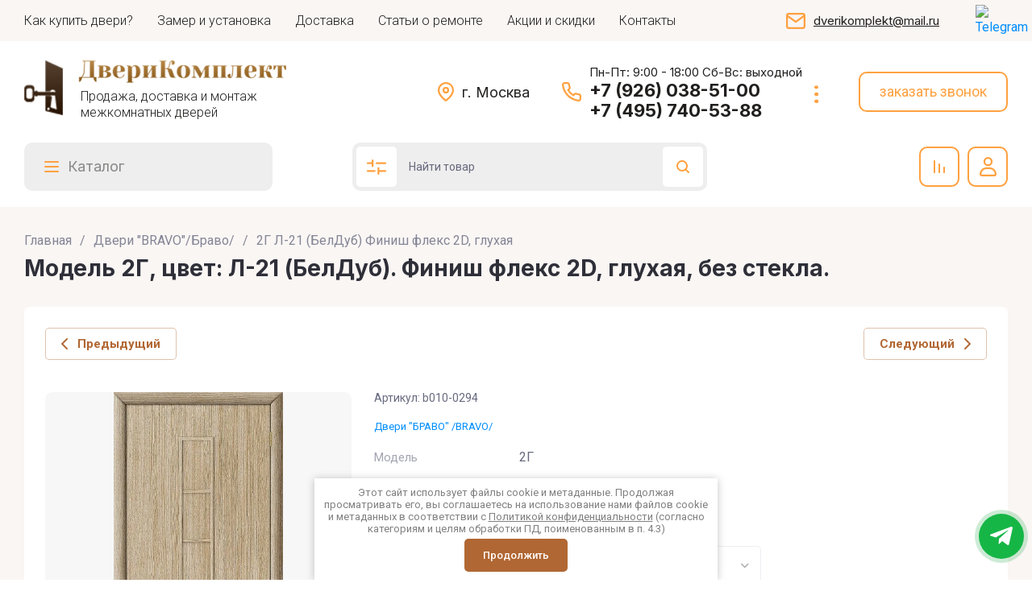

--- FILE ---
content_type: text/html; charset=utf-8
request_url: https://dverikomplekt.ru/2g-l-21-beldub-finish-fleks-2d-4
body_size: 82008
content:
<!doctype html>
<html lang="ru">

<head>
<meta charset="utf-8">
<meta name="robots" content="none">
<link rel="preload" href="/g/libs/jquery/2.2.4/jquery-2.2.4.min.js" as="script">
<title>2Г Л-21 (БелДуб) Финиш флекс 2D</title>
<meta name="description" content="Межкомнатная дверь &quot;BRAVO&quot; /БРАВО/, модель 2Г, цвет: Л-21 (БелДуб). Финиш флекс 2D, глухая, без стекла.">
<meta name="keywords" content="2Г Л-21 (БелДуб) финиш флекс 2D">
<meta name="SKYPE_TOOLBAR" content="SKYPE_TOOLBAR_PARSER_COMPATIBLE">
<meta name="viewport" content="width=device-width, initial-scale=1.0, maximum-scale=1.0, user-scalable=no">
<meta name="format-detection" content="telephone=no">
<meta http-equiv="x-rim-auto-match" content="none">






			<link rel="preload" as="image" href="/thumb/2/PtiGydSNG5dHpzCGovzycQ/750r750/d/2g-l-21-beldub-1-1644936372.jpg" />

<!-- common js -->
    	<meta name="yandex-verification" content="77d2eab91e6de6e9" />
<meta name="yandex-verification" content="77d2eab91e6de6e9" />
<meta name="google-site-verification" content="W5wMtjE4027JeV4GxPCnJqrwnGjVEIoy4L7Dgp1SKIw" />

            <!-- 46b9544ffa2e5e73c3c971fe2ede35a5 -->
            <script src='/shared/s3/js/lang/ru.js'></script>
            <script src='/shared/s3/js/common.min.js'></script>
        <link rel='stylesheet' type='text/css' href='/shared/s3/css/calendar.css' /><link rel="icon" href="/favicon.ico" type="image/x-icon">

<!--s3_require-->
<link rel="stylesheet" href="/g/basestyle/1.0.1/user/user.css" type="text/css"/>
<script type="text/javascript" src="/g/basestyle/1.0.1/user/user.js" async></script>
<script type="text/javascript" src="/g/libs/jquery/2.2.4/jquery-2.2.4.min.js"></script>
<link rel="stylesheet" href="/t/images/__cssbootstrap/4_1713784831_bootstrap.css" type="text/css"/>
<!--/s3_require-->

<link rel='stylesheet' type='text/css' href='/t/images/__csspatch/1/patch.css'/>
<!-- common js -->

<!-- shop init -->




	
	<script type="text/javascript" src="/g/shop2v2/default/js/shop2v2-plugins.js"></script>

	<script type="text/javascript" src="/g/shop2v2/default/js/shop2.2.min.js"></script>


	<script src="/g/templates/shop2/2.130.2/default-3/js/paginationscroll.js"></script>

<script type="text/javascript">shop2.init({"productRefs": {"429424504":{"model_4":{"44434704":["536212904","536213304","536213704","536213904","536214104","536214504"]},"marka":{"44430904":["536212904","536213304","536213704","536213904","536214104","536214504"]},"cvet_810":{"44434904":["536212904","536213304","536213704","536213904","536214104","536214504"]},"opisanie_271":{"207047706":["536212904","536213304","536213704","536213904","536214104","536214504"]},"otdelka_489":{"44430504":["536212904","536213304","536213704","536213904","536214104","536214504"]},"material_639":{"207047906":["536212904","536213304","536213704","536213904","536214104","536214504"]},"tip":{"42914104":["536212904","536213304","536213704","536213904","536214104","536214504"]},"vid":{"44431104":["536212904","536213304","536213704","536213904","536214104","536214504"]},"stil_":{"42915904":["536212904","536213304","536213704","536213904","536214104","536214504"]},"razmer":{"42913104":["536213704"],"42914504":["536213904"],"42914704":["536214104"],"42914904":["536214504"],"44433104":["536212904"],"44433304":["536213304"]},"v_komplekte_180":{"94533611":["536212904","536213304","536213704","536213904","536214104","536214504"]},"dopolnitel_no":{"210532506":["536212904","536213304","536213704","536213904","536214104","536214504"]},"ves_420":{"222204306":["536213704"],"222204506":["536213904"],"222204706":["536214104"],"222204906":["536214504"],"222205706":["536212904"],"222205906":["536213304"]},"tolsina_mm":{"44430704":["536212904","536213304","536213704","536213904","536214104","536214504"]},"status_172":{"453573509":["536212904","536213304","536213704","536213904","536214104","536214504"]}},"429411704":{"status_172":{"453573509":["536189904","536190104","536190504","536190704","536191104","536191304"]}},"429412704":{"status_172":{"453573509":["536191904","536192304","536192504","536192704"]}},"429414304":{"status_172":{"453573509":["536194704","536195104","536195304","536195704"]}},"429415904":{"status_172":{"453573509":["536197504","536197704","536198104","536198304"]}},"429416704":{"status_172":{"453573509":["536198904","536199304","536199504","536199904"]}},"429417504":{"status_172":{"453573509":["536200304","536200704","536201104","536201304"]}},"429418504":{"status_172":{"453573509":["536201904","536202304","536202504","536202904"]}},"429422504":{"status_172":{"453573509":["536208904","536209104","536209504","536209704","536209904","536210304"]}},"429423504":{"status_172":{"453573509":["536210904","536211304","536211704","536211904","536212104","536212504"]}},"429426504":{"status_172":{"453573509":["536216904","536217304","536217504","536217904","536218104","536218504"]}},"429427504":{"status_172":{"453573509":["536218904","536219304","536219504","536219904","536220104","536220304"]}},"429428504":{"status_172":{"453573509":["536220904","536221304","536221504","536221904","536222104","536222504"]}},"429788904":{"status_172":{"453573509":["536873704","536874104","536874304","536874504","536875104","536875304","536875504","536875904"]}},"429791304":{"status_172":{"453573509":["536878904","536879104","536879304","536879704","536879904","536880104","536880504","536880704"]}},"1352953106":{"status_172":{"453573509":["1746934306"]}},"1352953506":{"status_172":{"453573509":["1746934706"]}},"1352953706":{"status_172":{"453573509":["1746934906"]}},"1352954306":{"status_172":{"453573509":["1746935506"]}},"1352954506":{"status_172":{"453573509":["1746935706"]}}},"apiHash": {"getPromoProducts":"b56f2f5d8d7a11921ad02db235817b3e","getSearchMatches":"29904c766557b07ccda73a579d46e1f3","getFolderCustomFields":"fd7f46e8b2ed6ef80a5c223b1d10d892","getProductListItem":"4b390fd2aeaebf1f12728ebaa5cbff55","cartAddItem":"efdc47b0cf2866075ebe4f74cab539e6","cartRemoveItem":"c2df3861612a8c227ac5d2caf0852a8c","cartUpdate":"6a056a59a5f538cfa75e3fd85384058a","cartRemoveCoupon":"95af63f561b2fc81fef3df119f162471","cartAddCoupon":"6265f34239c173d6206f288a5aab4901","deliveryCalc":"7ccf803fa6a741f2507771b1042feb55","printOrder":"40b115c7391e92ae7a665cbc345f4e35","cancelOrder":"dc5ef9ae13b8b0fd66b1ac2189b603c2","cancelOrderNotify":"58797762a5bad937d67192f9109bf82e","repeatOrder":"01863c20d315dec01f5a2808a4bb78bf","paymentMethods":"26ebc901165a64e8318be7f400226bad","compare":"4fbefd1d1f539c1ace260cd2c2d1b7c3"},"hash": null,"verId": 828037,"mode": "product","step": "","uri": "/magazin-2","IMAGES_DIR": "/d/","my": {"collections_to_tabs":["recommend"],"recommend":"\u041a\u043e\u043c\u043f\u043b\u0435\u043a\u0442\u0443\u044e\u0449\u0438\u0435","gr_orders_shop2_btn":true,"show_product_unit":false,"gr_promo_actions":true,"gr_show_price_in_pricelist":true,"gr_selected_theme":0,"gr_schema_org":true,"gr_thumbs_height":"600","gr_thumbs_width":"600","gr_info_form":true,"gr_cart_question":true,"gr_compare_icons":true,"gr_favorite":true,"gr_collections_lazy":true,"gr_main_blocks_lazy":true,"gr_product_share_lazy":true,"gr_main_blocks_ajax":false,"gr_popup_compare":true,"gr_responsive_tabs_2":true,"gr_select_wrapper":true,"new_alias":"\u041d\u043e\u0432\u0438\u043d\u043a\u0430","special_alias":"\u0410\u043a\u0446\u0438\u044f","buy_alias":"\u0412 \u043a\u043e\u0440\u0437\u0438\u043d\u0443","buy_mod":true,"buy_kind":true,"on_shop2_btn":true,"show_sections":true,"lazy_load_subpages":true,"gr_amount_flag":true,"gr_collections_one_click":true,"gr_collections_columns_class":true,"gr_collections_params":false,"gr_collections_compare":true,"gr_collections_amount":true,"gr_collections_vendor":true,"gr_product_list_titles":true,"gr_product_list_title":true,"gr_product_list_price":true,"gr_product_list_amount":true,"gr_images_size":true,"gr_images_view":true,"gr_images_lazy_load":true,"gr_sliders_autoplay":true,"gr_amount_min_top":true,"gr_options_more_btn":"\u041f\u0430\u0440\u0430\u043c\u0435\u0442\u0440\u044b","gr_product_print":true,"gr_product_options_more_btn":"\u0412\u0441\u0435 \u043f\u0430\u0440\u0430\u043c\u0435\u0442\u0440\u044b","gr_product_quick_view":true,"gr_product_columns_class":true,"gr_product_item_wrap":true,"gr_product_list_main":true,"gr_thumbs_vendor":true,"gr_thumbs_one_click":true,"gr_cart_info_in_total":true,"gr_cart_preview_icons":true,"gr_cart_titles":true,"gr_cart_show_discount_sum":true,"gr_cart_show_discounts_applied":true,"gr_cart_auth_remodal":true,"gr_cart_coupon_remodal":false,"gr_cart_coupon_placeholder":"\u041f\u0440\u043e\u043c\u043e\u043a\u043e\u0434","gr_cart_options_more_btn":"\u041f\u0430\u0440\u0430\u043c\u0435\u0442\u0440\u044b","gr_cart_registration_title":"\u041a\u0443\u043f\u0438\u0442\u044c \u0431\u0435\u0437 \u0440\u0435\u0433\u0438\u0441\u0442\u0440\u0430\u0446\u0438\u0438","gr_filter_remodal_btn":"\u0424\u0438\u043b\u044c\u0442\u0440","gr_filter_max_count":5,"gr_filter_remodal":true,"gr_filter_unwrap_sorting":false,"gr_filter_go_result":true,"gr_filter_color_btn":true,"gr_filter_placeholders":true,"gr_filter_range_slider":false,"gr_login_form_placeholder":true,"gr_search_placeholder":"\u041f\u043e\u0438\u0441\u043a \u043f\u043e \u043a\u0430\u0442\u0430\u043b\u043e\u0433\u0443","gr_search_form_title":"\u041f\u043e\u0434\u0431\u043e\u0440 \u043f\u043e \u043f\u0430\u0440\u0430\u043c\u0435\u0442\u0440\u0430\u043c","gr_search_form_range_slider":false,"gr_main_blocks_more_btn":true,"gr_filter_select_btn":"\u041f\u043e\u043a\u0430\u0437\u0430\u0442\u044c \u0435\u0449\u0451","hide_kinds":true},"shop2_cart_order_payments": 3,"cf_margin_price_enabled": 1,"buy_one_click_api_url": "/-/x-api/v1/public/?method=form/postform&param[form_id]=79148309&param[tpl]=global:shop2.form.minimal.tpl&param[hide_title]=0&param[placeholdered_fields]=0","maps_yandex_key":"","maps_google_key":""});shop2.facets.enabled = true;</script><!-- shop init -->



	<style>
		.hide{display:none!important}.tns-outer{padding:0!important}.tns-outer [aria-controls]{cursor:pointer}html{font-family:sans-serif;-ms-text-size-adjust:100%;-webkit-text-size-adjust:100%;overflow-y:scroll}body{margin:0}header,main,nav{display:block}img{border:0}svg:not(:root){overflow:hidden}button{font:inherit;margin:0}button{overflow:visible}button{text-transform:none}button{-webkit-appearance:button;cursor:pointer}img{max-width:100%}img{height:auto}*{box-sizing:border-box;-webkit-locale:auto}.main-slider__btn{position:relative;z-index:1;display:inline-flex;align-items:center;justify-content:center;height:auto;min-height:auto;padding:0;border:none;cursor:pointer;text-align:center;-moz-appearance:none;-webkit-appearance:none;background-clip:border-box;transition:all .18s linear}.main-slider__btn:before{position:absolute;content:"";top:0;left:0;right:0;bottom:0;z-index:-1;transition:all .18s linear;opacity:0;visibility:hidden}.main-slider__btn:active:before{opacity:1;visibility:visible}.main-slider__btn:active{transition:all .05s linear}.main-slider__btn:active:before{transition:all .05s linear}.main-slider__btn{font-size:16px;line-height:1.125;padding:14px 30px}.main-slider__btn{font-weight:var(--font1_600);font-family:var(--font1);border:none}.main-slider__btn:active{border:none}.main-slider__btn:active:before{display:none}.tns-controls{display:flex;align-items:center;justify-content:space-between;pointer-events:none;position:absolute;top:0;left:-23px;right:-23px;margin-top:-23px}@media (max-width: 767px){.tns-controls{left:-21px;right:-21px;margin-top:-21px}}.tns-controls button{width:46px;height:46px;pointer-events:auto;position:relative;z-index:1;display:flex;align-items:center;justify-content:center;padding:0;transition:background .3s;border:none;cursor:pointer;text-align:center;-moz-appearance:none;-webkit-appearance:none;background-clip:border-box;transition:all .18s linear}@media (max-width: 767px){.tns-controls button{width:42px;height:42px}}.tns-controls button svg{transition:fill .3s;display:none}.tns-controls button svg.gr_small_icon{display:block}.tns-nav{margin:30px 0 0;font-size:0;text-align:center}@media (max-width: 1360px){.tns-nav{margin-top:26px}}@media (max-width: 1260px){.tns-nav{margin-top:24px}}@media (max-width: 1023px){.tns-nav{margin-top:22px}}@media (max-width: 767px){.tns-nav{margin-top:18px}}@media (max-width: 639px){.tns-nav{margin-top:16px}}.tns-nav button{margin:0 4px;min-height:8px;height:8px;width:8px;font-size:0;padding:0;opacity:1;visibility:visible;border:none}@media (max-width: 767px){.tns-nav button{margin:0 2px;min-height:6px;height:6px;width:6px}}.tns-nav button:active{border:none}.shop2-warning{order:-2;position:relative;display:flex;flex-direction:column;justify-content:center;min-height:78px;font-size:16px;text-align:left;line-height:1.4;margin:20px 0;padding:20px 30px 20px 90px;border:none}@media (max-width: 639px){.shop2-warning{padding:13px 15px 13px 55px;min-height:58px}}.shop2-warning:before{position:absolute;content:"";line-height:1;font-family:"icomoon";font-size:40px;left:30px;top:50%;width:40px;height:40px;margin-top:-20px}@media (max-width: 639px){.shop2-warning:before{left:14px;width:30px;height:30px;font-size:30px;margin-top:-15px}}.scroll-width-thin{scrollbar-width:thin}.gr-compare-btn-wrap .gr-compare-btn{width:100%;height:100%;display:flex;align-items:center;justify-content:center;font-size:0;pointer-events:none}.gr-compare-btn-wrap .gr-compare-btn.active{pointer-events:auto}.gr-compare-btn-wrap .gr-compare-btn.active .gr-compare-btn-amount{display:block}.gr-compare-btn-wrap .gr-compare-btn .gr-compare-btn-amount{display:none}.favorite-block-wrap .favorite-block{width:100%;height:100%}.favorite-block-wrap .favorite-btn{width:100%;height:100%;display:flex;align-items:center;justify-content:center;font-size:0}html,body{height:100%;min-width:320px;-ms-text-size-adjust:100%;-webkit-text-size-adjust:100%}html{font-size:16px}body{position:relative;min-width:320px;text-align:left;font-family:var(--font1);font-weight:var(--font1_400);line-height:1.5}.tns-lazy-img{opacity:1}.tns-slider{margin-left:auto;margin-right:auto}.gr-svg-icon{width:30px;height:30px}.gr-svg-icon.gr_small_icon,.gr-svg-icon.gr_big_icon{display:none}.gr-svg-icon.gr_small_icon{width:20px;height:20px}.gr-svg-icon.gr_big_icon{width:40px;height:40px}.block_padding{padding-left:30px;padding-right:30px}@media (max-width: 1260px){.block_padding{padding-left:24px;padding-right:24px}}@media (max-width: 1023px){.block_padding{padding-left:20px;padding-right:20px}}@media (max-width: 639px){.block_padding{padding-left:16px;padding-right:16px}}.block_wrap_width{margin-left:auto;margin-right:auto;max-width:1500px;width:100%}.block_width{margin:0 auto;max-width:1300px}.main_block_title{font-family:var(--font2);font-weight:var(--font2_700);line-height:1.25;font-size:24px;margin-right:auto;margin-bottom:0;padding-bottom:30px}@media (max-width: 1360px){.main_block_title{padding-bottom:26px}}@media (max-width: 1260px){.main_block_title{font-size:22px;padding-bottom:24px}}@media (max-width: 1023px){.main_block_title{padding-bottom:22px}}@media (max-width: 767px){.main_block_title{font-size:18px;padding-bottom:18px}}@media (max-width: 639px){.main_block_title{padding-bottom:16px}}.item_title{font-family:var(--font2);font-weight:var(--font2_700)}.block_absolute{position:absolute;top:0;left:0;right:0;bottom:0}.site__wrapper{min-height:100%;margin:auto;display:flex;flex-direction:column}.wrapper_image{position:fixed;top:0;left:0;right:0;bottom:0;z-index:-1;font-size:0}@media (max-width: 1420px){.wrapper_image{display:none}}.wrapper_image img{position:absolute;top:0;left:0;height:100%;width:100%;object-fit:cover;object-position:50% 50%}.site-container{flex:1 0 auto}.site-main__inner{padding-top:48px;padding-bottom:48px}@media (max-width: 1360px){.site-main__inner{padding-top:42px;padding-bottom:42px}}@media (max-width: 1260px){.site-main__inner{padding-top:30px;padding-bottom:30px}}@media (max-width: 1023px){.site-main__inner{padding-top:22px;padding-bottom:22px}}@media (max-width: 767px){.site-main__inner{padding-top:20px;padding-bottom:20px}}@media (max-width: 639px){.site-main__inner{padding-top:16px;padding-bottom:16px}}.site-header__inner{width:100%}.header-top{display:flex;align-items:center;border-bottom:1px solid var(--on_gr_bg_border_4);min-height:51px}@media (max-width: 1260px){.header-top{display:none}}.header-middle{display:flex;align-items:center;padding-top:20px;padding-bottom:20px;min-height:126px;border-bottom:1px solid var(--on_gr_bg_border_4)}@media (max-width: 1260px){.header-middle{border:none;padding-top:0;padding-bottom:0;min-height:0;flex-wrap:wrap}}.header-bottom{padding-top:18px;padding-bottom:18px;display:flex;align-items:center;height:82px}@media (max-width: 1260px){.header-bottom{display:none}}.menu-nav{flex:1 0 1%}.top-menu{margin:0;padding:0;font-size:0;list-style:none;max-width:100%}.top-menu .parent_level{display:none}.top-menu .open_ul_span{display:none}.top-menu li.sublevel > a{padding-right:24px}.top-menu li.sublevel > a .open_ul_span{display:flex}.top-menu > li{display:inline-block;vertical-align:top;position:relative}.top-menu > li:first-child > a{padding-left:0}.top-menu > li > a{font-size:15px;line-height:1;min-height:30px;display:flex;align-items:center;padding:0 15px;transition:color .3s;position:relative}.top-menu > li > a .open_ul_span{display:none;position:absolute;width:20px;height:20px;right:0;top:50%;margin-top:-10px;align-items:center;justify-content:center;font-size:0}.top-menu > li > a .open_ul_span svg{width:17px;height:17px;transform:rotate(90deg);transition:fill .3s}.top-menu > li ul{margin:0;padding:12px 20px;list-style:none;width:240px;position:absolute;left:0;top:100%;display:none;z-index:100;margin-top:10px}.top-menu > li ul li{position:relative}.top-menu > li ul li a{font-size:15px;display:inline-block;vertical-align:top;padding:7.5px 0;transition:color .3s;position:relative}.top-menu > li ul li a .open_ul_span{display:none;position:absolute;width:20px;height:20px;right:0;top:50%;margin-top:-10px;align-items:center;justify-content:center;font-size:0}.top-menu > li ul li a .open_ul_span svg{width:17px;height:17px;transition:fill .3s}.top-menu .row-menu-container{left:auto;right:0}.top-menu .row-menu-btn > a:before{display:none}.login-form-btn{font-size:15px;line-height:1;min-height:30px;display:flex;align-items:center;padding:0 0 0 15px;transition:color .3s;position:relative;cursor:pointer}.site-logo{width:486px;padding-right:20px;display:flex;align-items:center;font-size:0;margin-right:auto}@media (max-width: 1260px){.site-logo{width:50%;padding-top:24px;padding-bottom:24px}}@media (max-width: 767px){.site-logo{padding-top:20px;padding-bottom:20px}}@media (max-width: 639px){.site-logo{padding-top:14px;padding-bottom:6px;padding-right:0;width:100%;margin:0;flex-direction:column;align-items:center}}.site-logo__logo-image{margin-right:26px;display:block;font-size:0;flex:none}@media (max-width: 1260px){.site-logo__logo-image{margin-right:20px}}@media (max-width: 639px){.site-logo__logo-image{margin-right:0;margin-bottom:10px}}.site-logo__right-sl{margin:0;flex:1 0 1%}@media (max-width: 639px){.site-logo__right-sl{flex:none;text-align:center}}.site-logo__logo-name{font-size:26px;font-family:var(--font2);font-weight:var(--font2_800);line-height:1.1}@media (max-width: 1260px){.site-logo__logo-name{font-size:24px}}@media (max-width: 1023px){.site-logo__logo-name{font-size:22px}}@media (max-width: 767px){.site-logo__logo-name{font-size:20px}}.site-logo__desc{font-size:15px;line-height:1.3;margin-top:5px}@media (max-width: 767px){.site-logo__desc{margin-top:3px}}.top-contacts{position:relative;margin:0 auto 0 0}@media (max-width: 1260px){.top-contacts{margin:0;width:50%;padding-top:24px;padding-bottom:24px}}@media (max-width: 767px){.top-contacts{padding-top:20px;padding-bottom:20px}}@media (max-width: 639px){.top-contacts{padding-top:0;padding-bottom:16px;width:100%}}.top-contacts .top-phone{display:flex;align-items:flex-end}@media (max-width: 1260px){.top-contacts .top-phone{justify-content:flex-end}}@media (max-width: 639px){.top-contacts .top-phone{justify-content:center;text-align:center}}.top-contacts .top-phone__desc{font-size:15px;line-height:1.45;padding-bottom:5px}@media (max-width: 1260px){.top-contacts .top-phone__desc{padding-bottom:4px}}.top-contacts .top-phone__num{display:flex;align-items:center;min-height:25px}.top-contacts .top-phone__num a{font-size:20px;font-weight:var(--font1_700);line-height:1;display:block}@media (max-width: 1260px){.top-contacts .top-phone__num a{font-size:18px}}.top-contacts .top-phone .messengers{font-size:0;height:25px;display:flex;flex-wrap:wrap;margin-right:7px}.top-contacts .top-phone .messengers a{width:25px;height:25px;display:flex;align-items:center;justify-content:center;margin-right:7px;font-size:0}.top-contacts .top-phone .messengers a svg{max-width:100%;height:auto;max-height:100%}.top-contacts .contacts-popup-btn{margin-left:6px;width:25px;height:25px;cursor:pointer;display:flex;align-items:center;justify-content:center}.top-contacts .contacts-popup-btn svg{width:20px;height:20px;transition:fill .3s}.top-shop-btns{display:flex;align-items:center}@media (max-width: 1260px){.top-shop-btns{width:100%;order:-1;padding-top:14px;padding-bottom:14px;border-bottom:1px solid var(--on_gr_bg_border_4);justify-content:flex-end}}@media (max-width: 767px){.top-shop-btns{padding-top:12px;padding-bottom:12px}}@media (max-width: 1260px){.top-shop-btns.hide_top_mobile{display:none}}.burger-btn{width:46px;height:46px;display:flex;align-items:center;justify-content:center;font-size:0;margin-right:auto;cursor:pointer}@media (max-width: 767px){.burger-btn{width:42px;height:42px}}.burger-btn svg{display:none}.burger-btn svg.gr_small_icon{display:block}@media (min-width: 1261px){.burger-btn{display:none}}.top-shop-btn{width:46px;height:46px;display:flex;align-items:center;justify-content:center;margin-left:16px;position:relative;font-size:0;cursor:pointer;position:relative}@media (max-width: 1260px){.top-shop-btn{margin-left:14px}}@media (max-width: 767px){.top-shop-btn{margin-left:10px;width:42px;height:42px}}.top-shop-btn svg{display:none}.top-shop-btn svg.gr_small_icon{display:block}.top-shop-amount{position:absolute;left:50%;bottom:50%;font-size:10px;line-height:16px;min-width:20px;height:20px;padding:0 3px;text-align:center;border:2px solid var(--gr_bg_sec)}.cat-nav{flex:1 0 1%}.cat-menu{margin:0;padding:0;font-size:0;list-style:none}.cat-menu .parentItem{display:none}.cat-menu li.sublevel > a{padding-right:24px}.cat-menu li.sublevel > a .open_ul_span{display:flex}.cat-menu > li{display:inline-block;vertical-align:top;position:relative}.cat-menu > li > a{padding:10px 0;font-size:16px;font-family:var(--font2);font-weight:var(--font2_700);transition:all .3s;line-height:1.1;display:block;margin:0 30px 0 0;position:relative}@media (max-width: 1420px){.cat-menu > li > a{font-size:18px}}.cat-menu > li > a .open_ul_span{display:none;position:absolute;width:20px;height:20px;right:0;top:50%;margin-top:-10px;align-items:center;justify-content:center;font-size:0}.cat-menu > li > a .open_ul_span svg{width:17px;height:17px;transform:rotate(90deg);transition:fill .3s}.cat-menu > li ul{position:absolute;top:100%;left:0;width:300px;padding:28px 0 10px;list-style:none;z-index:100;display:none;text-align:left}.cat-menu > li ul li{position:relative;padding:0 24px}.cat-menu > li ul li:last-child > a{border:none}.cat-menu > li ul li.sublevel > a svg{display:block}.cat-menu > li ul li a{font-size:15px;line-height:1.2;display:block;padding:15px 0;transition:color .3s;position:relative;border-bottom:1px solid var(--on_gr_bg_border_4)}.cat-menu > li ul li a .open_ul_span{display:none;position:absolute;width:20px;height:20px;right:0;top:50%;margin-top:-10px;align-items:center;justify-content:center;font-size:0}.cat-menu > li ul li a .open_ul_span svg{width:17px;height:17px;transition:fill .3s}.cat-menu > li ul ul{top:-10px;left:100%;padding-top:10px}.cat-menu ul.row-menu-container{left:auto;right:0}.cat-menu ul.row-menu-container ul{right:100%;left:auto}.search-panel-wrap{margin-left:auto;min-width:46px}.search-panel{position:relative}.search-panel__btn{width:46px;height:46px;display:flex;align-items:center;justify-content:center;position:relative;font-size:0;cursor:pointer;border:1px solid var(--on_gr_bg_border_4);transition:border .3s}.search-panel__btn svg{display:none;transition:fill .3s}.search-panel__btn svg.gr_small_icon{display:block}.search-panel__body{position:absolute;top:0;bottom:0;right:0;border:1px solid var(--on_gr_bg_border_4);width:0;opacity:0;transition:width 0.3s,opacity .3s;pointer-events:none;overflow:hidden}.search-panel__body-form{display:flex;align-items:center;opacity:0;transition-delay:.3s}.search-panel__param-btn{order:-1;font-size:0;border:none;display:flex;align-items:center;display:flex;align-items:center;justify-content:center;padding:0;height:44px;width:44px;cursor:pointer}.search-panel__param-btn svg{transition:fill .3s;display:none}.search-panel__param-btn svg.gr_small_icon{display:block}.search-panel__body-param{position:absolute;top:100%;left:-1px;right:-1px;height:0;opacity:0;pointer-events:none;transition:all .3s}.search-panel__close{height:44px;width:44px;display:flex;align-items:center;justify-content:center;cursor:pointer}.search-panel__close svg{transition:fill .3s;width:20px;height:20px}.main-slider__inner{position:relative;overflow:hidden}.main-slider__item-in{overflow:hidden;display:flex;position:relative;padding-top:35.4%}@media (max-width: 1023px){.main-slider__item-in{flex-direction:column;padding-top:0}}.main-slider__image{width:calc(100% - 460px);order:2;position:absolute;top:0;right:0;bottom:0}@media (max-width: 1360px){.main-slider__image{width:calc(100% - 430px)}}@media (max-width: 1260px){.main-slider__image{width:calc(100% - 344px)}}@media (max-width: 1023px){.main-slider__image{width:100%;position:relative;top:auto;left:auto;right:auto;bottom:auto;width:100%}}.main-slider__image-in{display:block;font-size:0;position:relative;overflow:hidden;height:100%}@media (max-width: 1023px){.main-slider__image-in{padding-top:35.4%;height:0}}@media (max-width: 767px){.main-slider__image-in{padding-top:48.8%}}.main-slider__image-in img{position:absolute;top:0;left:0;max-width:none;width:100%;height:100%;object-fit:cover;object-position:50% 50%}.main-slider__link{position:absolute;top:0;left:0;right:0;bottom:0;z-index:3;display:none}.main-slider__info{width:460px;padding:40px;position:absolute;top:0;left:0;bottom:0}@media (min-width: 1024px){.main-slider__info{height:auto!important}}@media (max-width: 1360px){.main-slider__info{width:430px;padding:36px}}@media (max-width: 1260px){.main-slider__info{width:344px;padding:32px}}@media (max-width: 1023px){.main-slider__info{order:2;width:100%;padding:22px;z-index:2;position:relative;top:auto;bottom:auto;left:auto}}@media (max-width: 767px){.main-slider__info{padding:20px}}@media (max-width: 639px){.main-slider__info{padding:16px}}.main-slider__info-in{height:100%;display:flex;flex-direction:column;align-items:flex-start;justify-content:flex-end}@media (max-width: 1023px){.main-slider__info-in{justify-content:flex-start}}.main-slider__flag{font-family:var(--font2);font-weight:var(--font2_500);line-height:1.1;padding:7px 14px;margin-bottom:auto;font-size:14px;z-index:2;position:absolute;top:40px;left:40px}@media (max-width: 1360px){.main-slider__flag{top:36px;left:36px}}@media (max-width: 1260px){.main-slider__flag{top:32px;left:32px}}@media (max-width: 1023px){.main-slider__flag{top:22px;left:22px}}@media (max-width: 767px){.main-slider__flag{top:20px;left:20px;font-size:12px;padding:4px 8px}}@media (max-width: 639px){.main-slider__flag{top:16px;left:16px}}.main-slider__title{font-size:28px;line-height:1.25}@media (max-width: 1260px){.main-slider__title{font-size:23px;line-height:1.2}}@media (max-width: 767px){.main-slider__title{font-size:20px;line-height:1.25}}.main-slider__text{font-size:16px;padding-top:14px;line-height:1.45}@media (max-width: 1260px){.main-slider__text{padding-top:12px}}@media (max-width: 1023px){.main-slider__text{padding-top:4px}}@media (max-width: 767px){.main-slider__text{font-size:15px}}.main-slider__btn{padding:10px 48px 10px 24px;min-height:46px;margin-top:20px;font-size:14px}@media (max-width: 1260px){.main-slider__btn{margin-top:16px}}@media (max-width: 1023px){.main-slider__btn{margin-top:12px}}@media (max-width: 767px){.main-slider__btn{min-height:42px;padding:10px 44px 10px 22px}}.main-slider__btn svg{position:absolute;top:50%;margin-top:-10px;right:24px;width:20px;height:20px}.main-slider .tns-controls{position:absolute;top:auto;margin-top:0;left:auto;right:30px;bottom:30px;display:flex;justify-content:space-between}@media (max-width: 1360px){.main-slider .tns-controls{right:26px;bottom:26px}}@media (max-width: 1260px){.main-slider .tns-controls{right:20px;bottom:20px}}.main-slider .tns-controls button{transition:all .3s}.main-slider .tns-controls button:first-child{margin-right:8px}@media (min-width: 1281px){.main-slider .tns-controls button{opacity:0}}@media (max-width: 1260px){.main-slider .tns-controls button{width:35px;height:35px}}.main-slider .tns-nav{position:absolute;bottom:30px;left:490px}@media (max-width: 1360px){.main-slider .tns-nav{bottom:26px;left:456px}}@media (max-width: 1260px){.main-slider .tns-nav{bottom:24px;left:368px}}@media (max-width: 1023px){.main-slider .tns-nav{bottom:auto;left:22px;top:-30px;margin-top:35.4%}}@media (max-width: 767px){.main-slider .tns-nav{left:20px;top:-26px;margin-top:48.8%}}.folders-block{overflow:hidden;position:relative}.folders-block.folder_items_hidden .folders-block__body{margin:0 -14px -36px;display:flex;flex-wrap:wrap}@media (max-width: 1360px){.folders-block.folder_items_hidden .folders-block__body{margin:0 -13px -32px}}@media (max-width: 1260px){.folders-block.folder_items_hidden .folders-block__body{margin:0 -10px -24px}}@media (max-width: 1023px){.folders-block.folder_items_hidden .folders-block__body{margin:0 -8px -22px}}@media (max-width: 767px){.folders-block.folder_items_hidden .folders-block__body{margin:0 -7px -20px}}@media (max-width: 639px){.folders-block.folder_items_hidden .folders-block__body{margin:0 -6px -20px}}.folders-block.folder_items_hidden .folders-block__item{width:calc(25% - 28px);margin:0 14px 36px}@media (max-width: 1360px){.folders-block.folder_items_hidden .folders-block__item{width:calc(25% - 26px);margin:0 13px 32px}}@media (max-width: 1260px){.folders-block.folder_items_hidden .folders-block__item{width:calc(25% - 20px);margin:0 10px 24px}}@media (max-width: 1023px){.folders-block.folder_items_hidden .folders-block__item{width:calc(33.333% - 16px);margin:0 8px 22px}}@media (max-width: 767px){.folders-block.folder_items_hidden .folders-block__item{width:calc(33.333% - 14px);margin:0 7px 20px}}@media (max-width: 639px){.folders-block.folder_items_hidden .folders-block__item{width:calc(50% - 12px);margin:0 6px 20px}}.folders-block.folder_items_hidden .folders-block__item:nth-child(n+9){display:none}@media (max-width: 1023px){.folders-block.folder_items_hidden .folders-block__item:nth-child(n+7){display:none}}@media (max-width: 639px){.folders-block.folder_items_hidden .folders-block__item:nth-child(n+5){display:none}}.folders-block__inner{padding-top:50px;padding-bottom:50px}@media (max-width: 1360px){.folders-block__inner{padding-top:42px;padding-bottom:42px}}@media (max-width: 1260px){.folders-block__inner{padding-top:30px;padding-bottom:30px}}@media (max-width: 1023px){.folders-block__inner{padding-top:22px;padding-bottom:22px}}@media (max-width: 767px){.folders-block__inner{padding-top:20px;padding-bottom:20px}}@media (max-width: 639px){.folders-block__inner{padding-top:16px;padding-bottom:16px}}.folders-block__item-in{width:100%;position:relative;overflow:hidden;height:100%}.folders-block__item-image{padding-top:65.8%;font-size:0;position:relative;overflow:hidden;margin-bottom:20px}@media (max-width: 1260px){.folders-block__item-image{margin-bottom:14px}}@media (max-width: 639px){.folders-block__item-image{margin-bottom:12px}}.folders-block__item-image img{position:absolute;top:0;left:0;max-width:none;width:101%;height:101%;object-fit:cover;object-position:50% 50%;transition:transform .3s}.folders-block__item-title{font-size:17px;line-height:1.35;transition:color .3s}@media (max-width: 1260px){.folders-block__item-title{font-size:16px}}@media (max-width: 767px){.folders-block__item-title{font-size:15px;line-height:1.25}}.folders-block__item-val{margin-top:3px;font-size:16px;line-height:1.43}@media (max-width: 1260px){.folders-block__item-val{margin-top:2px}}@media (max-width: 767px){.folders-block__item-val{font-size:15px}}.folders-block__bottom{display:flex;justify-content:center;margin-top:30px;position:relative;z-index:2}.folders-block__bottom:before{position:absolute;content:"";top:50%;left:0;right:0;margin-top:-.5px;height:1px;z-index:-1}@media (max-width: 1360px){.folders-block__bottom{margin-top:26px}}@media (max-width: 1260px){.folders-block__bottom{margin-top:24px}}@media (max-width: 1023px){.folders-block__bottom{margin-top:22px}}@media (max-width: 767px){.folders-block__bottom{margin-top:18px}}@media (max-width: 639px){.folders-block__bottom{margin-top:16px}}.folders-block__btn{padding:10px 24px;min-height:46px;font-size:14px;font-weight:var(--font1_600);display:inline-flex;align-items:center;vertical-align:top;transition:all .3s;cursor:pointer;position:relative}@media (max-width: 767px){.folders-block__btn{padding:10px 22px;min-height:42px}}.folders-block__btn:after{position:absolute;content:"";left:-24px;right:-24px;top:0;bottom:0;z-index:-1}@media (max-width: 767px){.folders-block__btn:after{left:-16px;right:-16px}}.folders-block__btn span{display:block;padding-right:4px;line-height:1}.folders-block__btn i{font-size:0}.folders-block__btn svg{width:20px;height:20px;transition:fill .3s}.folders-block__btn svg.icon_minus{display:none}.rewind-menu-wrap{position:relative;transition:height .1s}.rewind-menu-wrap{position:relative;transition:height .1s}.keys-panel{position:fixed;bottom:0;left:0;right:0;z-index:999;height:54px;border-top:1px solid var(--on_gr_bg_border_4)}@media (min-width: 1261px){.keys-panel{display:none}}.keys-panel__inner{padding:0;display:flex;justify-content:space-between;height:100%}.keys-panel .keys-panel-btn{width:16.667%;display:flex;justify-content:center;align-items:center;flex-direction:column;font-size:0;cursor:pointer;padding:5px 0}.keys-panel .keys-panel-btn i{pointer-events:none}.keys-panel .keys-panel-btn svg{transition:fill .3s;display:none}.keys-panel .keys-panel-btn svg.gr_small_icon{display:block}.keys-panel .keys-panel-btn span{font-size:12px;line-height:1;display:block;margin-top:5px;font-weight:var(--font1_500);transition:color .3s;pointer-events:none}@media (max-width: 480px){.keys-panel .keys-panel-btn span{font-size:10px}}.keys-panel__favorite.keys-panel-btn{cursor:default}.keys-panel__favorite.keys-panel-btn .favorite-block{height:100%}.keys-panel__favorite.keys-panel-btn .favorite-btn{display:flex;justify-content:center;align-items:center;flex-direction:column;position:relative;height:100%}.keys-panel__favorite.keys-panel-btn .favorite-btn .favorite-count{position:absolute;top:-4px;left:50%;min-width:20px;height:20px;border:2px solid var(--gr_bg);font-size:10px;line-height:16px;text-align:center;padding:0 3px;margin-left:2px;margin-top:0}.keys-panel__compare.keys-panel-btn{pointer-events:none}.keys-panel__compare.keys-panel-btn.opened{pointer-events:auto}.keys-panel__compare.keys-panel-btn .gr-compare-btn{display:flex;justify-content:center;align-items:center;flex-direction:column;position:relative;height:100%;pointer-events:none;cursor:pointer}.keys-panel__compare.keys-panel-btn .gr-compare-btn.active{pointer-events:none}.keys-panel__compare.keys-panel-btn .gr-compare-btn.active .compare-button-amount{display:block}.keys-panel__compare.keys-panel-btn .gr-compare-btn .compare-button-amount{position:absolute;top:-4px;left:50%;right:auto;min-width:20px;height:20px;border:2px solid var(--gr_bg);font-size:10px;line-height:16px;text-align:center;padding:0 3px;margin-left:2px;margin-top:0;display:none}.keys-panel__more span{display:none}#sheet{position:fixed;top:0;left:0;right:0;bottom:0;z-index:998;visibility:visible;transition:opacity 0.5s,visibility .5s;display:flex;flex-direction:column;justify-content:flex-end;align-items:center}#sheet[aria-hidden="true"]{opacity:0;visibility:hidden;pointer-events:none}#sheet .sheet-overlay{position:absolute;top:0;left:0;right:0;bottom:0;z-index:-1;opacity:.5}#sheet .sheet-contents{position:relative;overflow-y:hidden;--default-transitions:transform 0.5s,border-radius .5s;transition:var(--default-transitions);transform:translateY(0);max-height:100vh;height:30vh;max-width:1200px;width:100%;padding:70px 0 54px}#sheet .sheet-contents:not(.not-selectable){transition:var(--default-transitions),height .5s}#sheet[aria-hidden="true"] .sheet-contents{transform:translateY(100%)}#sheet .controls-back-btns{position:absolute;top:0;left:0;z-index:12}#sheet .draggable-area{position:absolute;top:0;left:0;right:0;margin:auto;height:50px;cursor:grab;user-select:none;z-index:10}#sheet .draggable-thumb{width:100%;height:3px;position:absolute;left:0;top:24px}#sheet .draggable-thumb:before{position:absolute;content:"";left:50%;width:60px;margin-left:-30px;top:0;height:3px}#sheet .close-sheet{position:absolute;right:15px;top:10px;border:none;display:flex;justify-content:center;align-items:center;width:30px;height:30px;padding:0;z-index:10}#sheet .close-sheet svg{width:20px;height:20px}#sheet .sheet-body{height:100%;overflow-y:auto;user-select:none;position:relative}#sheet .back-button{position:absolute;top:0;left:25px;min-height:50px;display:flex;align-items:center;z-index:2;cursor:pointer;opacity:0;pointer-events:none;transition:opacity .3s;font-size:0;width:60px}@media (max-width: 639px){#sheet .back-button{left:18px}}#sheet .back-button svg{z-index:2;width:20px;height:20px}#sheet .panel-item{opacity:0;display:none;transition:opacity .3s;height:100%;padding:0 30px}@media (max-width: 639px){#sheet .panel-item{padding:0 18px}}#sheet .panel-item.panel-search{overflow:hidden}#sheet .panel-item.panel-more{position:absolute;top:0;left:0;width:100%;transition:left .3s}#sheet .panel-more-item{display:flex;align-items:center;min-height:20px;cursor:pointer;margin-bottom:20px}#sheet .panel-more-item i{display:block;font-size:0;pointer-events:none}#sheet .panel-more-item svg{width:30px;height:30px}#sheet .panel-more-item span{display:block;padding-left:10px;pointer-events:none;font-weight:var(--font1_500);font-size:16px;line-height:1}#sheet .keys-cart.panel-more-item.cart_add_btn .cart-panel-btn{display:none}#sheet .keys-cart.panel-more-item .cart-panel-popup-btn,#sheet .keys-cart.panel-more-item .cart-panel-btn{display:flex;align-items:center;position:relative;width:100%;pointer-events:none}#sheet .keys-cart.panel-more-item .gr-cart-preview-link-desc{position:absolute;top:0;left:0;width:100%;height:100%;font-size:0;pointer-events:auto}#sheet .keys-cart.panel-more-item .gr-cart-total-amount{min-width:20px;height:20px;font-size:12px;line-height:20px;text-align:center;padding:0 3px;order:2}#sheet .keys-cart.panel-more-item i{padding-right:5px}#sheet .keys-cart.panel-more-item span{order:3;padding-left:8px}#sheet .panel-item.panel-compare{padding:0}.sheet-cat-menu,.sheet-site-menu{overflow:hidden}#sheet .contacts-item-container{overflow:hidden}#sheet .search-item-wrap{position:relative;margin:0 -40px;padding:0 40px;overflow:auto;height:100%}@media (max-width: 639px){#sheet .search-item-wrap{margin:0 -25px;padding:0 25px}}#sheet .search-site-item-container{margin-top:1px;position:relative}#sheet .search-site-item-container .site-param-btn-item{width:42px;height:42px;cursor:pointer;display:flex;align-items:center;justify-content:center;font-size:0;position:absolute;top:0;right:0;z-index:122}#sheet .search-site-item-container .site-param-btn-item svg{width:20px;height:20px;transition:fill .3s}#sheet .search-item-container{position:absolute;top:0;left:-100%;width:100%;transition:left .3s;margin:-1px 0 0;z-index:300;padding:0 40px}@media (max-width: 639px){#sheet .search-item-container{padding:0 25px}}#sheet .back-button.search-back-btn{z-index:3}.cart-prew-wrap{margin-left:16px}@media (max-width: 1260px){.cart-prew-wrap{margin-left:14px}}@media (max-width: 767px){.cart-prew-wrap{margin-left:10px}}.cart-prew-wrap .cart-prew-btn{display:flex;align-items:center;position:relative;cursor:pointer}.cart-prew-wrap .gr-cart-total-icon{width:46px;height:46px;display:flex;align-items:center;justify-content:center;position:relative;font-size:0;cursor:pointer;position:relative}@media (max-width: 767px){.cart-prew-wrap .gr-cart-total-icon{width:42px;height:42px}}.cart-prew-wrap .gr-cart-total-icon svg{display:none}.cart-prew-wrap .gr-cart-total-icon svg.gr_small_icon{display:block}.cart-prew-wrap .gr-cart-total-amount{position:absolute;left:50%;bottom:50%;font-size:10px;line-height:16px;min-width:20px;height:20px;padding:0 3px;text-align:center;border:2px solid var(--gr_accent)}.cart-prew-wrap .gr-cart-total-text{margin-left:16px}@media (max-width: 359px){.cart-prew-wrap .gr-cart-total-text{margin-left:10px}}.cart-prew-wrap .gr-cart-total-sum-title{font-size:16px;font-weight:var(--font2_700);font-family:var(--font2);line-height:1.25}@media (max-width: 767px){.cart-prew-wrap .gr-cart-total-sum-title{font-size:15px}}.cart-prew-wrap .gr-cart-total-sum{font-size:15px;margin-top:5px;line-height:1.1;display:block}@media (max-width: 767px){.cart-prew-wrap .gr-cart-total-sum{margin-top:3px}}
		
		.main-slider__slider:not(.tns-slider){display:flex;overflow:hidden;white-space:nowrap}.main-slider__slider:not(.tns-slider) .main-slider__item{white-space:normal;width:100%;flex:none}
	
		.gr_hide_onload * {transition: none !important}.gr_hide_onload *::after, .gr_hide_onload *::before {transition: none !important;}
		
		.menu-nav.hideOverflow{white-space:nowrap;overflow:hidden}
		
		.cat-nav.hideOverflow{white-space:nowrap;overflow:hidden}
		
		.gr_lazy_load_block > *{display:none!important}.remodal-wrapper{display:none}.top-menu > li ul{display:none}.row-menu-container{display:none}.remodal-wrapper{display:none}
	</style>


	
	
		<script>
			createCookie('quick_load_style', 1, 1);
		</script>
    

	



<link rel="stylesheet" href="/g/templates/mgsite/css/messengers.module.css">
<link rel="stylesheet" href="/t/v931/images/site.social.scss.css">
<link rel="stylesheet" href="/t/v931/images/css/first_screen_styles.scss.css">
<link rel="stylesheet" href="/t/images/css/shop_extra_styles.css">
<link rel="stylesheet" href="/t/v931/images/css/site_addons.scss.css">

<script>
	$(document).ready(function() {
		$(".form-item__personal_data a").attr("onclick", "window.open(this.href, '', ''); return false;");
	});
</script>


</head>
<body class="site gr_hide_onload">	
	
		
	<div class="site__wrapper">
		
				<div class="wrapper_image">
							<img src="/g/spacer.gif" data-src="/thumb/2/a1TXl8cPLM-rUFJTD6_O0g/1920r/d/site_bg.jpg" alt="" class="gr_images_lazy_load">
						</div>
				
		
		<header class="site-header block_wrap_width block_padding">
    <div class="site-header__inner block_width">
        <div class="header-top">

                        <nav class="menu-nav hideOverflow">                
                
                <ul class="top-menu">
                                                                                                <li class="">
                                <a href="/kak-kupit-dveri">
                                    <span>Как купить двери?</span>
                                    
                                    <span class="open_ul_span">
                                        <svg class="gr-svg-icon">
                                            <use xlink:href="#icon_site_right_mini"></use>
                                        </svg>
                                    </span>
                                    
                                </a>
                                                                                                                                                                                    </li>
                                                                                                                                        <li class="">
                                <a href="/vyzov-zamerschika">
                                    <span>Замер и установка</span>
                                    
                                    <span class="open_ul_span">
                                        <svg class="gr-svg-icon">
                                            <use xlink:href="#icon_site_right_mini"></use>
                                        </svg>
                                    </span>
                                    
                                </a>
                                                                                                                                                                                    </li>
                                                                                                                                        <li class="">
                                <a href="/dostavka">
                                    <span>Доставка</span>
                                    
                                    <span class="open_ul_span">
                                        <svg class="gr-svg-icon">
                                            <use xlink:href="#icon_site_right_mini"></use>
                                        </svg>
                                    </span>
                                    
                                </a>
                                                                                                                                                                                    </li>
                                                                                                                                        <li class="">
                                <a href="/stati-o-remonte">
                                    <span>Статьи о ремонте</span>
                                    
                                    <span class="open_ul_span">
                                        <svg class="gr-svg-icon">
                                            <use xlink:href="#icon_site_right_mini"></use>
                                        </svg>
                                    </span>
                                    
                                </a>
                                                                                                                                                                                    </li>
                                                                                                                                        <li class="">
                                <a href="/aktsiya">
                                    <span>Акции и скидки</span>
                                    
                                    <span class="open_ul_span">
                                        <svg class="gr-svg-icon">
                                            <use xlink:href="#icon_site_right_mini"></use>
                                        </svg>
                                    </span>
                                    
                                </a>
                                                                                                                                                                                    </li>
                                                                                                                                        <li class="">
                                <a href="/address">
                                    <span>Контакты</span>
                                    
                                    <span class="open_ul_span">
                                        <svg class="gr-svg-icon">
                                            <use xlink:href="#icon_site_right_mini"></use>
                                        </svg>
                                    </span>
                                    
                                </a>
                                                                                                                </li>
                    </ul>
                            </nav>
            
                        <div class="email">
            	            	            		<a href="mailto:dverikomplekt@mail.ru">dverikomplekt@mail.ru</a>
            	            	            </div>
            <div class="socials">
            	            		<a href="https://t.me/Dverikomplekt">
            			<img src="/thumb/2/UYwFZZW9my4fuaJRZWhVBQ/r/d/fgs16_telegram.svg" alt="Telegram">
            		</a>
            	            </div>

        </div>

        <div class="header-middle">
            <div class="site-logo logo_top">
                                                
                 <a href="https://dverikomplekt.ru" class="site-logo__logo-image">
                    
                    <img width="325" height="69" src="/thumb/2/gjm3u57m1bPDOj6SLnTU_Q/325r/d/logonew.png" alt="">
                    
                    </a>
                
                                                <div class="site-logo__right-sl">
                                        
                                        <div class="site-logo__desc">Продажа, доставка и монтаж межкомнатных дверей</div>
                                    </div>
            </div>

            <div class="top-contacts">
            	            	<div class="address">
            		г. Москва
            	</div>
            	                                <div class="top-phone">
                                        <div class="top-phone__desc">Пн-Пт: 9:00 - 18:00 Сб-Вс: выходной</div>
                                                                                <div class="top-phone__item">
                        <div class="top-phone__num">
                            
                                                        
                            <a href="tel:+7 (926) 038-51-00">+7 (926) 038-51-00</a>
                        </div>
                        
                    </div>
                                                                                <div class="top-phone__item">
                        <div class="top-phone__num">
                            
                                                        
                            <a href="tel:+7 (495) 740-53-88">+7 (495) 740-53-88</a>
                        </div>
                        
                    </div>
                                                            
                                                            <div class="contacts-popup-btn" data-remodal-target="contacts-popup">
                        <svg class="gr-svg-icon">
                          <use xlink:href="#icon_site_more_small"></use>
                        </svg>
                    </div>
                                                        </div>
                								<div class="popup-form-btn call-form-btn" data-remodal-target="call-form" data-api-url="/-/x-api/v1/public/?method=form/postform&param[form_id]=79148709&param[tpl]=global:shop2.form.minimal.tpl&param[hide_title]=0&param[placeholdered_fields]=0&param[policy_checkbox]=1">заказать звонок</div>
				                

            </div>

            
        </div>

        <div class="header-bottom">
        	<div class="cats-wr">
			<div class="cat-fixed-btn" data-remodal-target="cat_fixed_popup">	
		
				<svg class="gr-svg-icon">
				    <use xlink:href="#icon_site_burger"></use>
				</svg>
	
				<svg class="gr-svg-icon gr_small_icon">
				    <use xlink:href="#icon_site_burger_small"></use>
				</svg>
	
	            <span>Каталог</span>
			</div>
			</div>
            <div class="cat-nav hideOverflow">
                
                <ul class="cat-menu">
                                                                                                                                                                                                                                                                    <li data-f-name="Финские двери" class="firstlevel">
                                    
                                    <a class="hasArrow" href="/folder/finskiye-dveri">
                                        
                                        <span>Финские двери</span>
                                        <span class="open_ul_span">

                                            <svg class="gr-svg-icon">
                                                <use xlink:href="#icon_site_right_mini"></use>
                                            </svg>
                                        
                                        </span>
                                    </a>
                                                                                                                                                                                                                                                                                        </li>
                                                                                                                                                                          <li data-f-name="Финские двери эконом" class="firstlevel">
                                    
                                    <a class="hasArrow" href="/magazin-2/folder/finskie-dveri">
                                        
                                        <span>Финские двери эконом</span>
                                        <span class="open_ul_span">

                                            <svg class="gr-svg-icon">
                                                <use xlink:href="#icon_site_right_mini"></use>
                                            </svg>
                                        
                                        </span>
                                    </a>
                                                                                                                                                                                                                                                                                        </li>
                                                                                                                                                                          <li data-f-name="Пластиковые двери &quot;Капель&quot; (КAPELLI)" class="firstlevel sublevel">
                                    
                                    <a class="hasArrow" href="/magazin-2/folder/plastikovye-dveri-kapel">
                                        
                                        <span>Пластиковые двери &quot;Капель&quot; (КAPELLI)</span>
                                        <span class="open_ul_span">

                                            <svg class="gr-svg-icon">
                                                <use xlink:href="#icon_site_right_mini"></use>
                                            </svg>
                                        
                                        </span>
                                    </a>
                                                                                                                                                                                                                                                                                        <ul>
                                            <li class="parentItem"><a href="/magazin-2/folder/plastikovye-dveri-kapel"><span>Пластиковые двери &quot;Капель&quot; (КAPELLI)</span></a></li>
                                                                                                                                       <li data-f-name="KAPELLI Classic" class="">
                                    
                                    <a href="/kapelli-classic">
                                        
                                        <span>KAPELLI Classic</span>
                                        <span class="open_ul_span">

                                        <svg class="gr-svg-icon">
                                            <use xlink:href="#icon_site_right_mini"></use>
                                        </svg>

                                       </span>
                                   </a>
                                                                                                                                                                                                                                                                                        </li>
                                                                                                                                                                          <li data-f-name="KAPELLI Eco" class="">
                                    
                                    <a href="/kapelli-eco">
                                        
                                        <span>KAPELLI Eco</span>
                                        <span class="open_ul_span">

                                        <svg class="gr-svg-icon">
                                            <use xlink:href="#icon_site_right_mini"></use>
                                        </svg>

                                       </span>
                                   </a>
                                                                                                                                                                                                                                                                                        </li>
                                                                                     </ul>
                                             </li>
                                                                                                                                                                          <li data-f-name="Двери &quot;BRAVO&quot;/Браво/" class="firstlevel sublevel">
                                    
                                    <a class="hasArrow" href="/mezhkomnatnye-dveri-bravo">
                                        
                                        <span>Двери &quot;BRAVO&quot;/Браво/</span>
                                        <span class="open_ul_span">

                                            <svg class="gr-svg-icon">
                                                <use xlink:href="#icon_site_right_mini"></use>
                                            </svg>
                                        
                                        </span>
                                    </a>
                                                                                                                                                                                                                                                                                        <ul>
                                            <li class="parentItem"><a href="/mezhkomnatnye-dveri-bravo"><span>Двери &quot;BRAVO&quot;/Браво/</span></a></li>
                                                                                                                                       <li data-f-name="ПЭТ" class="sublevel">
                                    
                                    <a class="hasArrow" href="/pet">
                                        
                                        <span>ПЭТ</span>
                                        <span class="open_ul_span">

                                        <svg class="gr-svg-icon">
                                            <use xlink:href="#icon_site_right_mini"></use>
                                        </svg>

                                       </span>
                                   </a>
                                                                                                                                                                                                                                                                                        <ul>
                                            <li class="parentItem"><a href="/pet"><span>ПЭТ</span></a></li>
                                                                                                                                       <li data-f-name="Bravo X" class="">
                                    
                                    <a href="/bravo-x-2">
                                        
                                        <span>Bravo X</span>
                                        <span class="open_ul_span">

                                        <svg class="gr-svg-icon">
                                            <use xlink:href="#icon_site_right_mini"></use>
                                        </svg>

                                       </span>
                                   </a>
                                                                                                                                                                                                                                                                                        </li>
                                                                                                                                                                          <li data-f-name="Bravo A" class="">
                                    
                                    <a href="/bravo-a-493">
                                        
                                        <span>Bravo A</span>
                                        <span class="open_ul_span">

                                        <svg class="gr-svg-icon">
                                            <use xlink:href="#icon_site_right_mini"></use>
                                        </svg>

                                       </span>
                                   </a>
                                                                                                                                                                                                                                                                                        </li>
                                                                                                                                                                          <li data-f-name="Graffiti" class="">
                                    
                                    <a href="/graffiti-3">
                                        
                                        <span>Graffiti</span>
                                        <span class="open_ul_span">

                                        <svg class="gr-svg-icon">
                                            <use xlink:href="#icon_site_right_mini"></use>
                                        </svg>

                                       </span>
                                   </a>
                                                                                                                                                                                                                                                                                        </li>
                                                                                                                                                                          <li data-f-name="Prima" class="">
                                    
                                    <a href="/prima-3">
                                        
                                        <span>Prima</span>
                                        <span class="open_ul_span">

                                        <svg class="gr-svg-icon">
                                            <use xlink:href="#icon_site_right_mini"></use>
                                        </svg>

                                       </span>
                                   </a>
                                                                                                                                                                                                                                                                                        </li>
                                                                                                                                                                          <li data-f-name="Neoclassic" class="">
                                    
                                    <a href="/neoclassic-2">
                                        
                                        <span>Neoclassic</span>
                                        <span class="open_ul_span">

                                        <svg class="gr-svg-icon">
                                            <use xlink:href="#icon_site_right_mini"></use>
                                        </svg>

                                       </span>
                                   </a>
                                                                                                                                                                                                                                                                                        </li>
                                                                                                                                                                          <li data-f-name="Classic" class="">
                                    
                                    <a href="/classic-1">
                                        
                                        <span>Classic</span>
                                        <span class="open_ul_span">

                                        <svg class="gr-svg-icon">
                                            <use xlink:href="#icon_site_right_mini"></use>
                                        </svg>

                                       </span>
                                   </a>
                                                                                                                                                                                                                                                                                        </li>
                                                                                                                                                                          <li data-f-name="Twiggy" class="">
                                    
                                    <a href="/twiggy-2">
                                        
                                        <span>Twiggy</span>
                                        <span class="open_ul_span">

                                        <svg class="gr-svg-icon">
                                            <use xlink:href="#icon_site_right_mini"></use>
                                        </svg>

                                       </span>
                                   </a>
                                                                                                                                                                                                                                                                                        </li>
                                                                                     </ul>
                                             </li>
                                                                                                                                                                          <li data-f-name="Эко Шпон" class="sublevel">
                                    
                                    <a class="hasArrow" href="/eko-shpon">
                                        
                                        <span>Эко Шпон</span>
                                        <span class="open_ul_span">

                                        <svg class="gr-svg-icon">
                                            <use xlink:href="#icon_site_right_mini"></use>
                                        </svg>

                                       </span>
                                   </a>
                                                                                                                                                                                                                                                                                        <ul>
                                            <li class="parentItem"><a href="/eko-shpon"><span>Эко Шпон</span></a></li>
                                                                                                                                       <li data-f-name="Bravo X" class="">
                                    
                                    <a href="/bravo-x">
                                        
                                        <span>Bravo X</span>
                                        <span class="open_ul_span">

                                        <svg class="gr-svg-icon">
                                            <use xlink:href="#icon_site_right_mini"></use>
                                        </svg>

                                       </span>
                                   </a>
                                                                                                                                                                                                                                                                                        </li>
                                                                                                                                                                          <li data-f-name="Bravo S" class="">
                                    
                                    <a href="/bravo-s">
                                        
                                        <span>Bravo S</span>
                                        <span class="open_ul_span">

                                        <svg class="gr-svg-icon">
                                            <use xlink:href="#icon_site_right_mini"></use>
                                        </svg>

                                       </span>
                                   </a>
                                                                                                                                                                                                                                                                                        </li>
                                                                                                                                                                          <li data-f-name="Bravo A" class="">
                                    
                                    <a href="/bravo-a">
                                        
                                        <span>Bravo A</span>
                                        <span class="open_ul_span">

                                        <svg class="gr-svg-icon">
                                            <use xlink:href="#icon_site_right_mini"></use>
                                        </svg>

                                       </span>
                                   </a>
                                                                                                                                                                                                                                                                                        </li>
                                                                                                                                                                          <li data-f-name="Prima" class="">
                                    
                                    <a href="/prima-1">
                                        
                                        <span>Prima</span>
                                        <span class="open_ul_span">

                                        <svg class="gr-svg-icon">
                                            <use xlink:href="#icon_site_right_mini"></use>
                                        </svg>

                                       </span>
                                   </a>
                                                                                                                                                                                                                                                                                        </li>
                                                                                                                                                                          <li data-f-name="Neoclassic" class="">
                                    
                                    <a href="/neoclassic">
                                        
                                        <span>Neoclassic</span>
                                        <span class="open_ul_span">

                                        <svg class="gr-svg-icon">
                                            <use xlink:href="#icon_site_right_mini"></use>
                                        </svg>

                                       </span>
                                   </a>
                                                                                                                                                                                                                                                                                        </li>
                                                                                                                                                                          <li data-f-name="Twiggy" class="">
                                    
                                    <a href="/twiggy">
                                        
                                        <span>Twiggy</span>
                                        <span class="open_ul_span">

                                        <svg class="gr-svg-icon">
                                            <use xlink:href="#icon_site_right_mini"></use>
                                        </svg>

                                       </span>
                                   </a>
                                                                                                                                                                                                                                                                                        </li>
                                                                                                                                                                          <li data-f-name="Graffiti" class="">
                                    
                                    <a href="/graffiti">
                                        
                                        <span>Graffiti</span>
                                        <span class="open_ul_span">

                                        <svg class="gr-svg-icon">
                                            <use xlink:href="#icon_site_right_mini"></use>
                                        </svg>

                                       </span>
                                   </a>
                                                                                                                                                                                                                                                                                        </li>
                                                                                                                                                                          <li data-f-name="Trend" class="">
                                    
                                    <a href="/trend-1">
                                        
                                        <span>Trend</span>
                                        <span class="open_ul_span">

                                        <svg class="gr-svg-icon">
                                            <use xlink:href="#icon_site_right_mini"></use>
                                        </svg>

                                       </span>
                                   </a>
                                                                                                                                                                                                                                                                                        </li>
                                                                                     </ul>
                                             </li>
                                                                                                                                                                          <li data-f-name="Хард Флекс" class="sublevel">
                                    
                                    <a class="hasArrow" href="/hard-fleks">
                                        
                                        <span>Хард Флекс</span>
                                        <span class="open_ul_span">

                                        <svg class="gr-svg-icon">
                                            <use xlink:href="#icon_site_right_mini"></use>
                                        </svg>

                                       </span>
                                   </a>
                                                                                                                                                                                                                                                                                        <ul>
                                            <li class="parentItem"><a href="/hard-fleks"><span>Хард Флекс</span></a></li>
                                                                                                                                       <li data-f-name="Bravo S" class="">
                                    
                                    <a href="/bravo-2">
                                        
                                        <span>Bravo S</span>
                                        <span class="open_ul_span">

                                        <svg class="gr-svg-icon">
                                            <use xlink:href="#icon_site_right_mini"></use>
                                        </svg>

                                       </span>
                                   </a>
                                                                                                                                                                                                                                                                                        </li>
                                                                                                                                                                          <li data-f-name="Bravo X" class="">
                                    
                                    <a href="/bravo-x-1">
                                        
                                        <span>Bravo X</span>
                                        <span class="open_ul_span">

                                        <svg class="gr-svg-icon">
                                            <use xlink:href="#icon_site_right_mini"></use>
                                        </svg>

                                       </span>
                                   </a>
                                                                                                                                                                                                                                                                                        </li>
                                                                                                                                                                          <li data-f-name="Prima" class="">
                                    
                                    <a href="/prima-2">
                                        
                                        <span>Prima</span>
                                        <span class="open_ul_span">

                                        <svg class="gr-svg-icon">
                                            <use xlink:href="#icon_site_right_mini"></use>
                                        </svg>

                                       </span>
                                   </a>
                                                                                                                                                                                                                                                                                        </li>
                                                                                     </ul>
                                             </li>
                                                                                                                                                                          <li data-f-name="Финиш Флекс" class="sublevel">
                                    
                                    <a class="hasArrow" href="/finish-fleks">
                                        
                                        <span>Финиш Флекс</span>
                                        <span class="open_ul_span">

                                        <svg class="gr-svg-icon">
                                            <use xlink:href="#icon_site_right_mini"></use>
                                        </svg>

                                       </span>
                                   </a>
                                                                                                                                                                                                                                                                                        <ul>
                                            <li class="parentItem"><a href="/finish-fleks"><span>Финиш Флекс</span></a></li>
                                                                                                                                       <li data-f-name="Gost" class="">
                                    
                                    <a href="/gost">
                                        
                                        <span>Gost</span>
                                        <span class="open_ul_span">

                                        <svg class="gr-svg-icon">
                                            <use xlink:href="#icon_site_right_mini"></use>
                                        </svg>

                                       </span>
                                   </a>
                                                                                                                                                                                                                                                                                        </li>
                                                                                                                                                                          <li data-f-name="Direct" class="">
                                    
                                    <a href="/direct">
                                        
                                        <span>Direct</span>
                                        <span class="open_ul_span">

                                        <svg class="gr-svg-icon">
                                            <use xlink:href="#icon_site_right_mini"></use>
                                        </svg>

                                       </span>
                                   </a>
                                                                                                                                                                                                                                                                                        </li>
                                                                                     </ul>
                                             </li>
                                                                                                                                                                          <li data-f-name="Винил" class="sublevel">
                                    
                                    <a class="hasArrow" href="/vinil">
                                        
                                        <span>Винил</span>
                                        <span class="open_ul_span">

                                        <svg class="gr-svg-icon">
                                            <use xlink:href="#icon_site_right_mini"></use>
                                        </svg>

                                       </span>
                                   </a>
                                                                                                                                                                                                                                                                                        <ul>
                                            <li class="parentItem"><a href="/vinil"><span>Винил</span></a></li>
                                                                                                                                       <li data-f-name="Bravo S" class="">
                                    
                                    <a href="/bravo-3">
                                        
                                        <span>Bravo S</span>
                                        <span class="open_ul_span">

                                        <svg class="gr-svg-icon">
                                            <use xlink:href="#icon_site_right_mini"></use>
                                        </svg>

                                       </span>
                                   </a>
                                                                                                                                                                                                                                                                                        </li>
                                                                                                                                                                          <li data-f-name="Graffiti" class="">
                                    
                                    <a href="/graffiti-1">
                                        
                                        <span>Graffiti</span>
                                        <span class="open_ul_span">

                                        <svg class="gr-svg-icon">
                                            <use xlink:href="#icon_site_right_mini"></use>
                                        </svg>

                                       </span>
                                   </a>
                                                                                                                                                                                                                                                                                        </li>
                                                                                                                                                                          <li data-f-name="Skinny" class="">
                                    
                                    <a href="/skinny">
                                        
                                        <span>Skinny</span>
                                        <span class="open_ul_span">

                                        <svg class="gr-svg-icon">
                                            <use xlink:href="#icon_site_right_mini"></use>
                                        </svg>

                                       </span>
                                   </a>
                                                                                                                                                                                                                                                                                        </li>
                                                                                                                                                                          <li data-f-name="Start" class="">
                                    
                                    <a href="/start">
                                        
                                        <span>Start</span>
                                        <span class="open_ul_span">

                                        <svg class="gr-svg-icon">
                                            <use xlink:href="#icon_site_right_mini"></use>
                                        </svg>

                                       </span>
                                   </a>
                                                                                                                                                                                                                                                                                        </li>
                                                                                     </ul>
                                             </li>
                                                                                                                                                                          <li data-f-name="Эмаль" class="sublevel">
                                    
                                    <a class="hasArrow" href="/emal">
                                        
                                        <span>Эмаль</span>
                                        <span class="open_ul_span">

                                        <svg class="gr-svg-icon">
                                            <use xlink:href="#icon_site_right_mini"></use>
                                        </svg>

                                       </span>
                                   </a>
                                                                                                                                                                                                                                                                                        <ul>
                                            <li class="parentItem"><a href="/emal"><span>Эмаль</span></a></li>
                                                                                                                                       <li data-f-name="Bravo" class="">
                                    
                                    <a href="/bravo-4">
                                        
                                        <span>Bravo</span>
                                        <span class="open_ul_span">

                                        <svg class="gr-svg-icon">
                                            <use xlink:href="#icon_site_right_mini"></use>
                                        </svg>

                                       </span>
                                   </a>
                                                                                                                                                                                                                                                                                        </li>
                                                                                                                                                                          <li data-f-name="Graffiti" class="">
                                    
                                    <a href="/graffiti-2">
                                        
                                        <span>Graffiti</span>
                                        <span class="open_ul_span">

                                        <svg class="gr-svg-icon">
                                            <use xlink:href="#icon_site_right_mini"></use>
                                        </svg>

                                       </span>
                                   </a>
                                                                                                                                                                                                                                                                                        </li>
                                                                                                                                                                          <li data-f-name="Skinny" class="">
                                    
                                    <a href="/skinny-1">
                                        
                                        <span>Skinny</span>
                                        <span class="open_ul_span">

                                        <svg class="gr-svg-icon">
                                            <use xlink:href="#icon_site_right_mini"></use>
                                        </svg>

                                       </span>
                                   </a>
                                                                                                                                                                                                                                                                                        </li>
                                                                                     </ul>
                                             </li>
                                                                                                                                                                          <li data-f-name="Массив" class="">
                                    
                                    <a href="/massiv-1">
                                        
                                        <span>Массив</span>
                                        <span class="open_ul_span">

                                        <svg class="gr-svg-icon">
                                            <use xlink:href="#icon_site_right_mini"></use>
                                        </svg>

                                       </span>
                                   </a>
                                                                                                                                                                                                                                                                                        </li>
                                                                                                                                                                          <li data-f-name="Шпон" class="sublevel">
                                    
                                    <a class="hasArrow" href="/shpon">
                                        
                                        <span>Шпон</span>
                                        <span class="open_ul_span">

                                        <svg class="gr-svg-icon">
                                            <use xlink:href="#icon_site_right_mini"></use>
                                        </svg>

                                       </span>
                                   </a>
                                                                                                                                                                                                                                                                                        <ul>
                                            <li class="parentItem"><a href="/shpon"><span>Шпон</span></a></li>
                                                                                                                                       <li data-f-name="Fine-line" class="">
                                    
                                    <a href="/fine-line">
                                        
                                        <span>Fine-line</span>
                                        <span class="open_ul_span">

                                        <svg class="gr-svg-icon">
                                            <use xlink:href="#icon_site_right_mini"></use>
                                        </svg>

                                       </span>
                                   </a>
                                                                                                                                                                                                                                                                                        </li>
                                                                                     </ul>
                                             </li>
                                                                                                                                                                          <li data-f-name="Скрытые Инвизибл" class="">
                                    
                                    <a href="/14882308">
                                        
                                        <span>Скрытые Инвизибл</span>
                                        <span class="open_ul_span">

                                        <svg class="gr-svg-icon">
                                            <use xlink:href="#icon_site_right_mini"></use>
                                        </svg>

                                       </span>
                                   </a>
                                                                                                                                                                                                                                                                                        </li>
                                                                                     </ul>
                                             </li>
                                                                                                                                                                          <li data-f-name="VFD/Владимирская фабрика дверей" class="firstlevel sublevel">
                                    
                                    <a class="hasArrow" href="/vfd-vfd-vladimirskaya-fabrika-dverej">
                                        
                                        <span>VFD/Владимирская фабрика дверей</span>
                                        <span class="open_ul_span">

                                            <svg class="gr-svg-icon">
                                                <use xlink:href="#icon_site_right_mini"></use>
                                            </svg>
                                        
                                        </span>
                                    </a>
                                                                                                                                                                                                                                                                                        <ul>
                                            <li class="parentItem"><a href="/vfd-vfd-vladimirskaya-fabrika-dverej"><span>VFD/Владимирская фабрика дверей</span></a></li>
                                                                                                                                       <li data-f-name="Эко Шпон" class="sublevel">
                                    
                                    <a class="hasArrow" href="/eko-shpon-1">
                                        
                                        <span>Эко Шпон</span>
                                        <span class="open_ul_span">

                                        <svg class="gr-svg-icon">
                                            <use xlink:href="#icon_site_right_mini"></use>
                                        </svg>

                                       </span>
                                   </a>
                                                                                                                                                                                                                                                                                        <ul>
                                            <li class="parentItem"><a href="/eko-shpon-1"><span>Эко Шпон</span></a></li>
                                                                                                                                       <li data-f-name="Серия Atum" class="">
                                    
                                    <a href="/seriya-atum">
                                        
                                        <span>Серия Atum</span>
                                        <span class="open_ul_span">

                                        <svg class="gr-svg-icon">
                                            <use xlink:href="#icon_site_right_mini"></use>
                                        </svg>

                                       </span>
                                   </a>
                                                                                                                                                                                                                                                                                        </li>
                                                                                                                                                                          <li data-f-name="Серия Atum Pro" class="">
                                    
                                    <a href="/seriya-atum-pro">
                                        
                                        <span>Серия Atum Pro</span>
                                        <span class="open_ul_span">

                                        <svg class="gr-svg-icon">
                                            <use xlink:href="#icon_site_right_mini"></use>
                                        </svg>

                                       </span>
                                   </a>
                                                                                                                                                                                                                                                                                        </li>
                                                                                                                                                                          <li data-f-name="Серия Urban" class="">
                                    
                                    <a href="/seriya-urban">
                                        
                                        <span>Серия Urban</span>
                                        <span class="open_ul_span">

                                        <svg class="gr-svg-icon">
                                            <use xlink:href="#icon_site_right_mini"></use>
                                        </svg>

                                       </span>
                                   </a>
                                                                                                                                                                                                                                                                                        </li>
                                                                                                                                                                          <li data-f-name="Серия Emalex" class="">
                                    
                                    <a href="/seriya-emalex">
                                        
                                        <span>Серия Emalex</span>
                                        <span class="open_ul_span">

                                        <svg class="gr-svg-icon">
                                            <use xlink:href="#icon_site_right_mini"></use>
                                        </svg>

                                       </span>
                                   </a>
                                                                                                                                                                                                                                                                                        </li>
                                                                                                                                                                          <li data-f-name="Classic Art /экошпон с патиной/" class="">
                                    
                                    <a href="/seriya-classic-art">
                                        
                                        <span>Classic Art /экошпон с патиной/</span>
                                        <span class="open_ul_span">

                                        <svg class="gr-svg-icon">
                                            <use xlink:href="#icon_site_right_mini"></use>
                                        </svg>

                                       </span>
                                   </a>
                                                                                                                                                                                                                                                                                        </li>
                                                                                     </ul>
                                             </li>
                                                                                                                                                                          <li data-f-name="Эмаль" class="sublevel">
                                    
                                    <a class="hasArrow" href="/emal-1">
                                        
                                        <span>Эмаль</span>
                                        <span class="open_ul_span">

                                        <svg class="gr-svg-icon">
                                            <use xlink:href="#icon_site_right_mini"></use>
                                        </svg>

                                       </span>
                                   </a>
                                                                                                                                                                                                                                                                                        <ul>
                                            <li class="parentItem"><a href="/emal-1"><span>Эмаль</span></a></li>
                                                                                                                                       <li data-f-name="Серия Stockholm" class="">
                                    
                                    <a href="/seriya-stockholm">
                                        
                                        <span>Серия Stockholm</span>
                                        <span class="open_ul_span">

                                        <svg class="gr-svg-icon">
                                            <use xlink:href="#icon_site_right_mini"></use>
                                        </svg>

                                       </span>
                                   </a>
                                                                                                                                                                                                                                                                                        </li>
                                                                                                                                                                          <li data-f-name="Серия Winter" class="">
                                    
                                    <a href="/seriya-winter">
                                        
                                        <span>Серия Winter</span>
                                        <span class="open_ul_span">

                                        <svg class="gr-svg-icon">
                                            <use xlink:href="#icon_site_right_mini"></use>
                                        </svg>

                                       </span>
                                   </a>
                                                                                                                                                                                                                                                                                        </li>
                                                                                                                                                                          <li data-f-name="Серия Classic Luxe" class="">
                                    
                                    <a href="/seriya-classic-luxe">
                                        
                                        <span>Серия Classic Luxe</span>
                                        <span class="open_ul_span">

                                        <svg class="gr-svg-icon">
                                            <use xlink:href="#icon_site_right_mini"></use>
                                        </svg>

                                       </span>
                                   </a>
                                                                                                                                                                                                                                                                                        </li>
                                                                                     </ul>
                                             </li>
                                                                                     </ul>
                                             </li>
                                                                                                                                                                          <li data-f-name="Входные финские двери JELD-WEN" class="firstlevel sublevel">
                                    
                                    <a class="hasArrow" href="/vkhodnyye-finskiye-dveri-jeld-wen-dzheld-ven-basic">
                                        
                                        <span>Входные финские двери JELD-WEN</span>
                                        <span class="open_ul_span">

                                            <svg class="gr-svg-icon">
                                                <use xlink:href="#icon_site_right_mini"></use>
                                            </svg>
                                        
                                        </span>
                                    </a>
                                                                                                                                                                                                                                                                                        <ul>
                                            <li class="parentItem"><a href="/vkhodnyye-finskiye-dveri-jeld-wen-dzheld-ven-basic"><span>Входные финские двери JELD-WEN</span></a></li>
                                                                                                                                       <li data-f-name="BASIC" class="">
                                    
                                    <a href="/basic">
                                        
                                        <span>BASIC</span>
                                        <span class="open_ul_span">

                                        <svg class="gr-svg-icon">
                                            <use xlink:href="#icon_site_right_mini"></use>
                                        </svg>

                                       </span>
                                   </a>
                                                                                                                                                                                                                                                                                        </li>
                                                                                                                                                                          <li data-f-name="FUNCTION" class="">
                                    
                                    <a href="/function-f2000">
                                        
                                        <span>FUNCTION</span>
                                        <span class="open_ul_span">

                                        <svg class="gr-svg-icon">
                                            <use xlink:href="#icon_site_right_mini"></use>
                                        </svg>

                                       </span>
                                   </a>
                                                                                                                                                                                                                                                                                        </li>
                                                                                                                                                                          <li data-f-name="FUNCTION ECO" class="">
                                    
                                    <a href="/function-eco">
                                        
                                        <span>FUNCTION ECO</span>
                                        <span class="open_ul_span">

                                        <svg class="gr-svg-icon">
                                            <use xlink:href="#icon_site_right_mini"></use>
                                        </svg>

                                       </span>
                                   </a>
                                                                                                                                                                                                                                                                                        </li>
                                                                                                                                                                          <li data-f-name="Mökki" class="">
                                    
                                    <a href="/vkhodnyye-finskiye-dveri-jeld-wen-mokki-dlya-neotaplivayemykh-pomeshcheniy">
                                        
                                        <span>Mökki</span>
                                        <span class="open_ul_span">

                                        <svg class="gr-svg-icon">
                                            <use xlink:href="#icon_site_right_mini"></use>
                                        </svg>

                                       </span>
                                   </a>
                                                                                                                                                                                                                                                                                        </li>
                                                                                     </ul>
                                             </li>
                                                                                                                                                                          <li data-f-name="VELLDORIS экошпон с притвором" class="firstlevel sublevel">
                                    
                                    <a class="hasArrow" href="/dveri-s-pritvorom-velldoris-ekoshpon">
                                        
                                        <span>VELLDORIS экошпон с притвором</span>
                                        <span class="open_ul_span">

                                            <svg class="gr-svg-icon">
                                                <use xlink:href="#icon_site_right_mini"></use>
                                            </svg>
                                        
                                        </span>
                                    </a>
                                                                                                                                                                                                                                                                                        <ul>
                                            <li class="parentItem"><a href="/dveri-s-pritvorom-velldoris-ekoshpon"><span>VELLDORIS экошпон с притвором</span></a></li>
                                                                                                                                       <li data-f-name="Смарт/Smart/" class="">
                                    
                                    <a href="/smart-smart">
                                        
                                        <span>Смарт/Smart/</span>
                                        <span class="open_ul_span">

                                        <svg class="gr-svg-icon">
                                            <use xlink:href="#icon_site_right_mini"></use>
                                        </svg>

                                       </span>
                                   </a>
                                                                                                                                                                                                                                                                                        </li>
                                                                                                                                                                          <li data-f-name="Тренд/Trend/" class="">
                                    
                                    <a href="/trend-trend">
                                        
                                        <span>Тренд/Trend/</span>
                                        <span class="open_ul_span">

                                        <svg class="gr-svg-icon">
                                            <use xlink:href="#icon_site_right_mini"></use>
                                        </svg>

                                       </span>
                                   </a>
                                                                                                                                                                                                                                                                                        </li>
                                                                                     </ul>
                                             </li>
                                                                                                                                                                          <li data-f-name="VELLDORIS экошпон без притвора" class="firstlevel sublevel">
                                    
                                    <a class="hasArrow" href="/dveri-bez-pritvora-velldoris-ekoshpon">
                                        
                                        <span>VELLDORIS экошпон без притвора</span>
                                        <span class="open_ul_span">

                                            <svg class="gr-svg-icon">
                                                <use xlink:href="#icon_site_right_mini"></use>
                                            </svg>
                                        
                                        </span>
                                    </a>
                                                                                                                                                                                                                                                                                        <ul>
                                            <li class="parentItem"><a href="/dveri-bez-pritvora-velldoris-ekoshpon"><span>VELLDORIS экошпон без притвора</span></a></li>
                                                                                                                                       <li data-f-name="Duplex" class="">
                                    
                                    <a href="/dupleks-duplex-1">
                                        
                                        <span>Duplex</span>
                                        <span class="open_ul_span">

                                        <svg class="gr-svg-icon">
                                            <use xlink:href="#icon_site_right_mini"></use>
                                        </svg>

                                       </span>
                                   </a>
                                                                                                                                                                                                                                                                                        </li>
                                                                                                                                                                          <li data-f-name="Linea" class="">
                                    
                                    <a href="/linea">
                                        
                                        <span>Linea</span>
                                        <span class="open_ul_span">

                                        <svg class="gr-svg-icon">
                                            <use xlink:href="#icon_site_right_mini"></use>
                                        </svg>

                                       </span>
                                   </a>
                                                                                                                                                                                                                                                                                        </li>
                                                                                                                                                                          <li data-f-name="Techno" class="">
                                    
                                    <a href="/techno">
                                        
                                        <span>Techno</span>
                                        <span class="open_ul_span">

                                        <svg class="gr-svg-icon">
                                            <use xlink:href="#icon_site_right_mini"></use>
                                        </svg>

                                       </span>
                                   </a>
                                                                                                                                                                                                                                                                                        </li>
                                                                                     </ul>
                                             </li>
                                                                                                                                                                          <li data-f-name="Ульяновские (шпон)" class="firstlevel sublevel">
                                    
                                    <a class="hasArrow" href="/magazin-2/folder/ulyanovskie-dveri">
                                        
                                        <span>Ульяновские (шпон)</span>
                                        <span class="open_ul_span">

                                            <svg class="gr-svg-icon">
                                                <use xlink:href="#icon_site_right_mini"></use>
                                            </svg>
                                        
                                        </span>
                                    </a>
                                                                                                                                                                                                                                                                                        <ul>
                                            <li class="parentItem"><a href="/magazin-2/folder/ulyanovskie-dveri"><span>Ульяновские (шпон)</span></a></li>
                                                                                                                                       <li data-f-name="Анастасия" class="">
                                    
                                    <a href="/anastasiya">
                                        
                                        <span>Анастасия</span>
                                        <span class="open_ul_span">

                                        <svg class="gr-svg-icon">
                                            <use xlink:href="#icon_site_right_mini"></use>
                                        </svg>

                                       </span>
                                   </a>
                                                                                                                                                                                                                                                                                        </li>
                                                                                                                                                                          <li data-f-name="Эксклюзив" class="">
                                    
                                    <a href="/eksklyuziv">
                                        
                                        <span>Эксклюзив</span>
                                        <span class="open_ul_span">

                                        <svg class="gr-svg-icon">
                                            <use xlink:href="#icon_site_right_mini"></use>
                                        </svg>

                                       </span>
                                   </a>
                                                                                                                                                                                                                                                                                        </li>
                                                                                                                                                                          <li data-f-name="Лаура" class="">
                                    
                                    <a href="/laura">
                                        
                                        <span>Лаура</span>
                                        <span class="open_ul_span">

                                        <svg class="gr-svg-icon">
                                            <use xlink:href="#icon_site_right_mini"></use>
                                        </svg>

                                       </span>
                                   </a>
                                                                                                                                                                                                                                                                                        </li>
                                                                                                                                                                          <li data-f-name="Лаура-2" class="">
                                    
                                    <a href="/laura-2">
                                        
                                        <span>Лаура-2</span>
                                        <span class="open_ul_span">

                                        <svg class="gr-svg-icon">
                                            <use xlink:href="#icon_site_right_mini"></use>
                                        </svg>

                                       </span>
                                   </a>
                                                                                                                                                                                                                                                                                        </li>
                                                                                                                                                                          <li data-f-name="Фараон" class="">
                                    
                                    <a href="/faraon">
                                        
                                        <span>Фараон</span>
                                        <span class="open_ul_span">

                                        <svg class="gr-svg-icon">
                                            <use xlink:href="#icon_site_right_mini"></use>
                                        </svg>

                                       </span>
                                   </a>
                                                                                                                                                                                                                                                                                        </li>
                                                                                     </ul>
                                             </li>
                                                                                                                                                                          <li data-f-name="Ульяновские (экошпон)" class="firstlevel">
                                    
                                    <a class="hasArrow" href="/luxor-ekoshpon">
                                        
                                        <span>Ульяновские (экошпон)</span>
                                        <span class="open_ul_span">

                                            <svg class="gr-svg-icon">
                                                <use xlink:href="#icon_site_right_mini"></use>
                                            </svg>
                                        
                                        </span>
                                    </a>
                                                                                                                                                                                                                                                                                        </li>
                                                                                                                                                                          <li data-f-name="Окрашенные (эмаль)" class="firstlevel">
                                    
                                    <a class="hasArrow" href="/okrashennyye-dveri-emal">
                                        
                                        <span>Окрашенные (эмаль)</span>
                                        <span class="open_ul_span">

                                            <svg class="gr-svg-icon">
                                                <use xlink:href="#icon_site_right_mini"></use>
                                            </svg>
                                        
                                        </span>
                                    </a>
                                                                                                                                                                                                                                                                                        </li>
                                                                                                                                                                          <li data-f-name="Шпонированые двери эконом класса" class="firstlevel sublevel">
                                    
                                    <a class="hasArrow" href="/magazin-2/folder/dveri-shponirovannye-ekonom">
                                        
                                        <span>Шпонированые двери эконом класса</span>
                                        <span class="open_ul_span">

                                            <svg class="gr-svg-icon">
                                                <use xlink:href="#icon_site_right_mini"></use>
                                            </svg>
                                        
                                        </span>
                                    </a>
                                                                                                                                                                                                                                                                                        <ul>
                                            <li class="parentItem"><a href="/magazin-2/folder/dveri-shponirovannye-ekonom"><span>Шпонированые двери эконом класса</span></a></li>
                                                                                                                                       <li data-f-name="Модель &quot;Гладкий шпон&quot; (ГШП)" class="">
                                    
                                    <a href="/magazin-2/folder/gladkiy-shpon">
                                        
                                        <span>Модель &quot;Гладкий шпон&quot; (ГШП)</span>
                                        <span class="open_ul_span">

                                        <svg class="gr-svg-icon">
                                            <use xlink:href="#icon_site_right_mini"></use>
                                        </svg>

                                       </span>
                                   </a>
                                                                                                                                                                                                                                                                                        </li>
                                                                                                                                                                          <li data-f-name="Модель &quot;Марсель&quot;" class="">
                                    
                                    <a href="/marsel">
                                        
                                        <span>Модель &quot;Марсель&quot;</span>
                                        <span class="open_ul_span">

                                        <svg class="gr-svg-icon">
                                            <use xlink:href="#icon_site_right_mini"></use>
                                        </svg>

                                       </span>
                                   </a>
                                                                                                                                                                                                                                                                                        </li>
                                                                                                                                                                          <li data-f-name="Модель &quot;Марсель-3&quot;" class="">
                                    
                                    <a href="/magazin-2/folder/marsel">
                                        
                                        <span>Модель &quot;Марсель-3&quot;</span>
                                        <span class="open_ul_span">

                                        <svg class="gr-svg-icon">
                                            <use xlink:href="#icon_site_right_mini"></use>
                                        </svg>

                                       </span>
                                   </a>
                                                                                                                                                                                                                                                                                        </li>
                                                                                                                                                                          <li data-f-name="Модель &quot;Каролина&quot;" class="">
                                    
                                    <a href="/magazin-2/folder/karolina">
                                        
                                        <span>Модель &quot;Каролина&quot;</span>
                                        <span class="open_ul_span">

                                        <svg class="gr-svg-icon">
                                            <use xlink:href="#icon_site_right_mini"></use>
                                        </svg>

                                       </span>
                                   </a>
                                                                                                                                                                                                                                                                                        </li>
                                                                                                                                                                          <li data-f-name="Модель &quot;Молния&quot;" class="">
                                    
                                    <a href="/magazin-2/folder/molniya">
                                        
                                        <span>Модель &quot;Молния&quot;</span>
                                        <span class="open_ul_span">

                                        <svg class="gr-svg-icon">
                                            <use xlink:href="#icon_site_right_mini"></use>
                                        </svg>

                                       </span>
                                   </a>
                                                                                                                                                                                                                                                                                        </li>
                                                                                                                                                                          <li data-f-name="Модель &quot;Наполеон&quot;" class="">
                                    
                                    <a href="/magazin-2/folder/napoleon">
                                        
                                        <span>Модель &quot;Наполеон&quot;</span>
                                        <span class="open_ul_span">

                                        <svg class="gr-svg-icon">
                                            <use xlink:href="#icon_site_right_mini"></use>
                                        </svg>

                                       </span>
                                   </a>
                                                                                                                                                                                                                                                                                        </li>
                                                                                     </ul>
                                             </li>
                                                                                                                                                                          <li data-f-name="Ламинированные ПВХ" class="firstlevel">
                                    
                                    <a href="/magazin-2/folder/dveri-pvh-laminirovannye">
                                        
                                        <span>Ламинированные ПВХ</span>
                                        <span class="open_ul_span">

                                            <svg class="gr-svg-icon">
                                                <use xlink:href="#icon_site_right_mini"></use>
                                            </svg>
                                        
                                        </span>
                                    </a>
                                                                                                                                                                                                                                                                                        </li>
                                                                                                                                                                          <li data-f-name="«Uberture» /экошпон/" class="firstlevel sublevel">
                                    
                                    <a class="hasArrow" href="/magazin-2/folder/dveri-mezhkomnatnye-ekoshpon">
                                        
                                        <span>«Uberture» /экошпон/</span>
                                        <span class="open_ul_span">

                                            <svg class="gr-svg-icon">
                                                <use xlink:href="#icon_site_right_mini"></use>
                                            </svg>
                                        
                                        </span>
                                    </a>
                                                                                                                                                                                                                                                                                        <ul>
                                            <li class="parentItem"><a href="/magazin-2/folder/dveri-mezhkomnatnye-ekoshpon"><span>«Uberture» /экошпон/</span></a></li>
                                                                                                                                       <li data-f-name="Light" class="sublevel">
                                    
                                    <a class="hasArrow" href="/light">
                                        
                                        <span>Light</span>
                                        <span class="open_ul_span">

                                        <svg class="gr-svg-icon">
                                            <use xlink:href="#icon_site_right_mini"></use>
                                        </svg>

                                       </span>
                                   </a>
                                                                                                                                                                                                                                                                                        <ul>
                                            <li class="parentItem"><a href="/light"><span>Light</span></a></li>
                                                                                                                                       <li data-f-name="Light 2110" class="">
                                    
                                    <a href="/magazin-2/folder/light-2110">
                                        
                                        <span>Light 2110</span>
                                        <span class="open_ul_span">

                                        <svg class="gr-svg-icon">
                                            <use xlink:href="#icon_site_right_mini"></use>
                                        </svg>

                                       </span>
                                   </a>
                                                                                                                                                                                                                                                                                        </li>
                                                                                                                                                                          <li data-f-name="Light 2125" class="">
                                    
                                    <a href="/magazin-2/folder/light-2125">
                                        
                                        <span>Light 2125</span>
                                        <span class="open_ul_span">

                                        <svg class="gr-svg-icon">
                                            <use xlink:href="#icon_site_right_mini"></use>
                                        </svg>

                                       </span>
                                   </a>
                                                                                                                                                                                                                                                                                        </li>
                                                                                                                                                                          <li data-f-name="Light 2126" class="">
                                    
                                    <a href="/magazin-2/folder/light-2126">
                                        
                                        <span>Light 2126</span>
                                        <span class="open_ul_span">

                                        <svg class="gr-svg-icon">
                                            <use xlink:href="#icon_site_right_mini"></use>
                                        </svg>

                                       </span>
                                   </a>
                                                                                                                                                                                                                                                                                        </li>
                                                                                     </ul>
                                             </li>
                                                                                                                                                                          <li data-f-name="Uniline" class="sublevel">
                                    
                                    <a class="hasArrow" href="/uniline">
                                        
                                        <span>Uniline</span>
                                        <span class="open_ul_span">

                                        <svg class="gr-svg-icon">
                                            <use xlink:href="#icon_site_right_mini"></use>
                                        </svg>

                                       </span>
                                   </a>
                                                                                                                                                                                                                                                                                        <ul>
                                            <li class="parentItem"><a href="/uniline"><span>Uniline</span></a></li>
                                                                                                                                       <li data-f-name="Uniline 30004" class="">
                                    
                                    <a href="/magazin-2/folder/uniline-30004">
                                        
                                        <span>Uniline 30004</span>
                                        <span class="open_ul_span">

                                        <svg class="gr-svg-icon">
                                            <use xlink:href="#icon_site_right_mini"></use>
                                        </svg>

                                       </span>
                                   </a>
                                                                                                                                                                                                                                                                                        </li>
                                                                                                                                                                          <li data-f-name="Uniline 30026" class="">
                                    
                                    <a href="/uniline-30026">
                                        
                                        <span>Uniline 30026</span>
                                        <span class="open_ul_span">

                                        <svg class="gr-svg-icon">
                                            <use xlink:href="#icon_site_right_mini"></use>
                                        </svg>

                                       </span>
                                   </a>
                                                                                                                                                                                                                                                                                        </li>
                                                                                     </ul>
                                             </li>
                                                                                     </ul>
                                             </li>
                                                                                                                                                                          <li data-f-name="Ламинированные (финиш-пленка)" class="firstlevel">
                                    
                                    <a class="hasArrow" href="/magazin-2/folder/laminirovannyye-dveri">
                                        
                                        <span>Ламинированные (финиш-пленка)</span>
                                        <span class="open_ul_span">

                                            <svg class="gr-svg-icon">
                                                <use xlink:href="#icon_site_right_mini"></use>
                                            </svg>
                                        
                                        </span>
                                    </a>
                                                                                                                                                                                                                                                                                        </li>
                                                                                                                                                                          <li data-f-name="Двери для сауны" class="firstlevel">
                                    
                                    <a href="/dveri-dlya-sauny">
                                        
                                        <span>Двери для сауны</span>
                                        <span class="open_ul_span">

                                            <svg class="gr-svg-icon">
                                                <use xlink:href="#icon_site_right_mini"></use>
                                            </svg>
                                        
                                        </span>
                                    </a>
                                                                                                                                                                                                                                                                                        </li>
                                                                                                                                                                          <li data-f-name="Фурнитура VANTAGE" class="firstlevel sublevel">
                                    
                                    <a class="hasArrow" href="/magazin-2/folder/dvernaya-furnitura">
                                        
                                        <span>Фурнитура VANTAGE</span>
                                        <span class="open_ul_span">

                                            <svg class="gr-svg-icon">
                                                <use xlink:href="#icon_site_right_mini"></use>
                                            </svg>
                                        
                                        </span>
                                    </a>
                                                                                                                                                                                                                                                                                        <ul>
                                            <li class="parentItem"><a href="/magazin-2/folder/dvernaya-furnitura"><span>Фурнитура VANTAGE</span></a></li>
                                                                                                                                       <li data-f-name="Дверные ручки" class="sublevel">
                                    
                                    <a class="hasArrow" href="/dvernyye-ruchki">
                                        
                                        <span>Дверные ручки</span>
                                        <span class="open_ul_span">

                                        <svg class="gr-svg-icon">
                                            <use xlink:href="#icon_site_right_mini"></use>
                                        </svg>

                                       </span>
                                   </a>
                                                                                                                                                                                                                                                                                        <ul>
                                            <li class="parentItem"><a href="/dvernyye-ruchki"><span>Дверные ручки</span></a></li>
                                                                                                                                       <li data-f-name="ЦАМ" class="">
                                    
                                    <a href="/tsam">
                                        
                                        <span>ЦАМ</span>
                                        <span class="open_ul_span">

                                        <svg class="gr-svg-icon">
                                            <use xlink:href="#icon_site_right_mini"></use>
                                        </svg>

                                       </span>
                                   </a>
                                                                                                                                                                                                                                                                                        </li>
                                                                                                                                                                          <li data-f-name="Slim Line (алюминий)" class="">
                                    
                                    <a href="/slim-line-alyuminij">
                                        
                                        <span>Slim Line (алюминий)</span>
                                        <span class="open_ul_span">

                                        <svg class="gr-svg-icon">
                                            <use xlink:href="#icon_site_right_mini"></use>
                                        </svg>

                                       </span>
                                   </a>
                                                                                                                                                                                                                                                                                        </li>
                                                                                                                                                                          <li data-f-name="Алюминий" class="">
                                    
                                    <a href="/alyuminiy">
                                        
                                        <span>Алюминий</span>
                                        <span class="open_ul_span">

                                        <svg class="gr-svg-icon">
                                            <use xlink:href="#icon_site_right_mini"></use>
                                        </svg>

                                       </span>
                                   </a>
                                                                                                                                                                                                                                                                                        </li>
                                                                                                                                                                          <li data-f-name="INOX /нержавеющая сталь/" class="">
                                    
                                    <a href="/inox-nerzhaveyushchaya-stal">
                                        
                                        <span>INOX /нержавеющая сталь/</span>
                                        <span class="open_ul_span">

                                        <svg class="gr-svg-icon">
                                            <use xlink:href="#icon_site_right_mini"></use>
                                        </svg>

                                       </span>
                                   </a>
                                                                                                                                                                                                                                                                                        </li>
                                                                                                                                                                          <li data-f-name="Подходят к финским дверям" class="">
                                    
                                    <a href="/podkhodyat-k-finskim-dveryam">
                                        
                                        <span>Подходят к финским дверям</span>
                                        <span class="open_ul_span">

                                        <svg class="gr-svg-icon">
                                            <use xlink:href="#icon_site_right_mini"></use>
                                        </svg>

                                       </span>
                                   </a>
                                                                                                                                                                                                                                                                                        </li>
                                                                                     </ul>
                                             </li>
                                                                                                                                                                          <li data-f-name="Защелки межкомнатные" class="">
                                    
                                    <a href="/zashchelki-mezhkomnatnyye">
                                        
                                        <span>Защелки межкомнатные</span>
                                        <span class="open_ul_span">

                                        <svg class="gr-svg-icon">
                                            <use xlink:href="#icon_site_right_mini"></use>
                                        </svg>

                                       </span>
                                   </a>
                                                                                                                                                                                                                                                                                        </li>
                                                                                                                                                                          <li data-f-name="Замки под цилиндр" class="">
                                    
                                    <a href="/zamki-pod-tsilindr">
                                        
                                        <span>Замки под цилиндр</span>
                                        <span class="open_ul_span">

                                        <svg class="gr-svg-icon">
                                            <use xlink:href="#icon_site_right_mini"></use>
                                        </svg>

                                       </span>
                                   </a>
                                                                                                                                                                                                                                                                                        </li>
                                                                                                                                                                          <li data-f-name="Накладки на цилиндр" class="">
                                    
                                    <a href="/nakladki-na-tsilindr">
                                        
                                        <span>Накладки на цилиндр</span>
                                        <span class="open_ul_span">

                                        <svg class="gr-svg-icon">
                                            <use xlink:href="#icon_site_right_mini"></use>
                                        </svg>

                                       </span>
                                   </a>
                                                                                                                                                                                                                                                                                        </li>
                                                                                                                                                                          <li data-f-name="Евроцилиндры" class="">
                                    
                                    <a href="/tsilindry">
                                        
                                        <span>Евроцилиндры</span>
                                        <span class="open_ul_span">

                                        <svg class="gr-svg-icon">
                                            <use xlink:href="#icon_site_right_mini"></use>
                                        </svg>

                                       </span>
                                   </a>
                                                                                                                                                                                                                                                                                        </li>
                                                                                                                                                                          <li data-f-name="Замки под фиксатор" class="">
                                    
                                    <a href="/zamki-pod-fiksator">
                                        
                                        <span>Замки под фиксатор</span>
                                        <span class="open_ul_span">

                                        <svg class="gr-svg-icon">
                                            <use xlink:href="#icon_site_right_mini"></use>
                                        </svg>

                                       </span>
                                   </a>
                                                                                                                                                                                                                                                                                        </li>
                                                                                                                                                                          <li data-f-name="Сантехнические фиксаторы" class="">
                                    
                                    <a href="/santekhnicheskiye-fiksatory">
                                        
                                        <span>Сантехнические фиксаторы</span>
                                        <span class="open_ul_span">

                                        <svg class="gr-svg-icon">
                                            <use xlink:href="#icon_site_right_mini"></use>
                                        </svg>

                                       </span>
                                   </a>
                                                                                                                                                                                                                                                                                        </li>
                                                                                                                                                                          <li data-f-name="Петли" class="">
                                    
                                    <a href="/petli">
                                        
                                        <span>Петли</span>
                                        <span class="open_ul_span">

                                        <svg class="gr-svg-icon">
                                            <use xlink:href="#icon_site_right_mini"></use>
                                        </svg>

                                       </span>
                                   </a>
                                                                                                                                                                                                                                                                                        </li>
                                                                                                                                                                          <li data-f-name="Фурнитура для финских дверей" class="">
                                    
                                    <a href="/furnitura-dlya-finskikh-dverey">
                                        
                                        <span>Фурнитура для финских дверей</span>
                                        <span class="open_ul_span">

                                        <svg class="gr-svg-icon">
                                            <use xlink:href="#icon_site_right_mini"></use>
                                        </svg>

                                       </span>
                                   </a>
                                                                                                                                                                                                                                                                                        </li>
                                                                                                                                                                          <li data-f-name="Магнитные замки и защелки" class="">
                                    
                                    <a href="/zamki-pod-tsilindr-kopiya">
                                        
                                        <span>Магнитные замки и защелки</span>
                                        <span class="open_ul_span">

                                        <svg class="gr-svg-icon">
                                            <use xlink:href="#icon_site_right_mini"></use>
                                        </svg>

                                       </span>
                                   </a>
                                                                                                                                                                                                                                                                                        </li>
                                                                                                                                                                          <li data-f-name="Доводчики" class="">
                                    
                                    <a href="/dovodchiki">
                                        
                                        <span>Доводчики</span>
                                        <span class="open_ul_span">

                                        <svg class="gr-svg-icon">
                                            <use xlink:href="#icon_site_right_mini"></use>
                                        </svg>

                                       </span>
                                   </a>
                                                                                                                                                                                                   </li></ul>
                                        </li>
                  
                </ul>
            </div>
            
            <div class="search-panel-wrap">


	            <div class="search-panel">
	
	                <div class="search-panel__btn site-param-btn"  data-tooltip="Найти">                                   
	                    <svg class="gr-svg-icon">
	                        <use xlink:href="#icon_shop_search"></use>
	                    </svg>
	                    
	                    <svg class="gr-svg-icon gr_small_icon">
	                        <use xlink:href="#icon_shop_search_small"></use>
	                    </svg>                      
	                </div>
	
	                <div class="search-panel__body">                                        
	
	                    <div class="search-panel__body-form1">
							<div class="site-form-inner">
																
								<form action="/magazin-2/search" enctype="multipart/form-data" method="get" class="site-search-form">				
									<input name="search_text" type="text" id="s[name]" class="site-search-form__input-sh" placeholder="Найти товар">
									<button class="site-search-form__btn-sh">Найти	
					
										<svg class="gr-svg-icon">
										  <use xlink:href="#icon_shop_search"></use>
										</svg>
					
										<svg class="gr-svg-icon gr_small_icon">
										  <use xlink:href="#icon_shop_search_small"></use>
										</svg>											
									</button>									
								<re-captcha data-captcha="recaptcha"
     data-name="captcha"
     data-sitekey="6LddAuIZAAAAAAuuCT_s37EF11beyoreUVbJlVZM"
     data-lang="ru"
     data-rsize="invisible"
     data-type="image"
     data-theme="light"></re-captcha></form>
								
															</div>
							
	                        <div class="search-panel__param-btn">
	                            	                        </div>
	
	                        <div class="search-panel__close">
	                            <svg class="gr-svg-icon gr_big_icon">
	                                <use xlink:href="#icon_shop_close"></use>
	                            </svg>
	                            <svg class="gr-svg-icon">
	                                <use xlink:href="#icon_shop_close_small"></use>
	                            </svg>
	                            <svg class="gr-svg-icon gr_small_icon">
	                                <use xlink:href="#icon_shop_close_mini"></use>
	                            </svg>
	                        </div>
	                    </div>                                      
	
	                    <div class="search-panel__body-param1 custom-scroll scroll-width-thin scroll"></div>
	                </div>
	            </div>
	       </div>
            <div class="top-shop-btns hide_top_mobile">

                <div class="burger-btn burger_event">
                    <svg class="gr-svg-icon">
                        <use xlink:href="#icon_site_catalog"></use>
                    </svg>                          
                    
                    <svg class="gr-svg-icon gr_small_icon">
                        <use xlink:href="#icon_site_catalog_small"></use>
                    </svg>                          
                </div>

                                    <div class="gr-compare-btn-wrap compare-desc top-shop-btn" data-tooltip="Сравнение">
                
                        <a href="/magazin-2/compare" target="_blank" class="gr-compare-btn" data-remodal-target="compare-preview-popup">

                            <svg class="gr-svg-icon">
                                <use xlink:href="#icon_shop_compare"></use>
                            </svg>  
                            
                            <svg class="gr-svg-icon gr_small_icon">
                                <use xlink:href="#icon_shop_compare_small"></use>
                            </svg>                          
                            
                            <span class="gr-compare-btn-amount top-shop-amount">0</span>
                        </a>
                    
                    </div>
                    
                                
	           <div class="login-form-btn" data-remodal-target="login-form" data-tooltip="Личный кабинет">                  
	                Личный кабинет                                
	            </div>

                                           
                        
                        
                            </div>
			
        </div>

    </div>
</header>		
		
		<div class="site-container">
			<div class="site-container__inner product_btn_hover">
				
				
				
				<main class="site-main block_wrap_width block_padding product_columns_4 product_items_slider">
					<div class="site-main__inner block_width main_inner_page">

																					
								<link href="/g/templates/shop2/2.130.2/default/css/shop2_less.css" rel="preload" as="style">
								<link rel="stylesheet" href="/g/templates/shop2/2.130.2/default/css/shop2_less.css">
								
								<link href="/g/templates/shop2/2.130.2/130-59/css/theme.scss.css" rel="preload" as="style">
								<link rel="stylesheet" href="/g/templates/shop2/2.130.2/130-59/css/theme.scss.css">
		
								<link rel="preload" href="/g/templates/shop2/2.130.2/130-59/themes/theme4/colors.css" as="style">
								<link rel="stylesheet" href="/g/templates/shop2/2.130.2/130-59/themes/theme4/colors.css">
								
								<link rel="preload" as="style" href="/g/templates/shop2/2.130.2/130-59/global_styles/global_styles.css">
								<link rel="stylesheet" href="/g/templates/shop2/2.130.2/130-59/global_styles/global_styles.css">
																			
																		

							<div class="site-main__body">


								<div class="site-main__body-top">

																			<div itemscope="" itemtype="http://schema.org/BreadcrumbList" class="site-path"><span itemscope="" itemprop="itemListElement" itemtype="http://schema.org/ListItem"><a itemprop="item" href="/"><span itemprop="name">Главная</span><meta itemprop="position" content="1"></a></span><span class='site-path__separator'>/</span><span itemscope="" itemprop="itemListElement" itemtype="http://schema.org/ListItem"><a itemprop="item" href="/mezhkomnatnye-dveri-bravo"><span itemprop="name">Двери "BRAVO"/Браво/</span><meta itemprop="position" content="2"></a></span><span class='site-path__separator'>/</span>2Г Л-21 (БелДуб) Финиш флекс 2D, глухая<span itemprop="itemListElement" itemscope="" itemtype="http://schema.org/ListItem" class="hide" hidden><span itemprop="name">2Г Л-21 (БелДуб) Финиш флекс 2D, глухая</span><meta itemprop="position" content="3" /></span></div>																				

																		<h1>Модель 2Г, цвет: Л-21 (БелДуб). Финиш флекс 2D, глухая, без стекла.</h1>
																		
																	</div>	

							

								

								<div class="site-main__body-right no_folder_products">	
	<div class="shop2-cookies-disabled shop2-warning hide"></div>
	
	
	
		
							
			
							
			
							
			
		
				
				
						    



	<div class="card-page">
	    <div class="card-page__top">
	        
	        	            <div class="card-nav">
	            <!--noindex-->
	                <a rel="nofollow" class="card-nav__btn" href="#" onclick="this['h'+'ref'] = '/2g-l-21-beldub-finish-fleks-2d-4/prev';">
	                    <span>
	                        Предыдущий
	                        <i>
	                        	<svg class="gr-svg-icon">
		                            <use xlink:href="#icon_shop_card_prev"></use>
		                        </svg>
		                        <svg class="gr-svg-icon gr_small_icon">
		                            <use xlink:href="#icon_shop_card_prev_small"></use>
		                        </svg>
	                        </i>
	                    </span>
	                </a>
	            <!--/noindex-->
	            <!--noindex-->
	                <a rel="nofollow" class="card-nav__btn" href="#" onclick="this['h'+'ref'] = '/2g-l-21-beldub-finish-fleks-2d-4/next';">
	                    <span>
	                        Следующий
	                        <i>
	                        	<svg class="gr-svg-icon">
		                            <use xlink:href="#icon_shop_card_next"></use>
		                        </svg>
		                        <svg class="gr-svg-icon gr_small_icon">
		                            <use xlink:href="#icon_shop_card_next_small"></use>
		                        </svg>
	                        </i>
	                    </span>
	                </a>
	            <!--/noindex-->
	            </div>
	        	
	        <form
	            method="post"
	            action="/magazin-2?mode=cart&amp;action=add"
	            accept-charset="utf-8"
	            class="shop2-product">
	
	            <input type="hidden" name="kind_id" value="536214104"/>
	            <input type="hidden" name="product_id" value="429424504"/>
	            <input type="hidden" name="meta" value='{&quot;model_4&quot;:&quot;44434704&quot;,&quot;marka&quot;:44430904,&quot;cvet_810&quot;:&quot;44434904&quot;,&quot;opisanie_271&quot;:&quot;207047706&quot;,&quot;otdelka_489&quot;:[&quot;44430504&quot;],&quot;material_639&quot;:&quot;207047906&quot;,&quot;tip&quot;:42914104,&quot;vid&quot;:44431104,&quot;stil_&quot;:42915904,&quot;razmer&quot;:&quot;42914704&quot;,&quot;v_komplekte_180&quot;:&quot;94533611&quot;,&quot;dopolnitel_no&quot;:[210532506],&quot;ves_420&quot;:[222204706],&quot;tolsina_mm&quot;:&quot;44430704&quot;,&quot;status_172&quot;:[&quot;453573509&quot;]}'/>
	            
	            	    
	            <div class="shop2-product__left">
	                <div class="card-slider card_slider_no_thumbs">
	                    <div class="card-slider__body">
	                         <!-- .product-flags -->
	                        
	                        	                        	
	                        <div class="card-slider__items card_slider_no_thumbs">
	                            <div class="card-slider__items-slider">
	                                <div class="card-slider__item">
	                                    <div class="card-slider__image gr_image_3x4">
	                                        	                                            <a href="/thumb/2/asEARZrYcXu7PG8Bm5TAdQ/r/d/2g-l-21-beldub-1-1644936372.jpg" class="gr-image-zoom">
                                                	<img src="/thumb/2/PtiGydSNG5dHpzCGovzycQ/750r750/d/2g-l-21-beldub-1-1644936372.jpg"  class="gr_image_contain" alt="2Г Л-21 (БелДуб) Финиш флекс 2D, глухая" title="2Г Л-21 (БелДуб) Финиш флекс 2D, глухая" />
	                                            </a>
	                                        	                                    </div>
	                                </div>
	                                	                            </div>
	                        </div>
	                        
	                        	                        	                        
	                        	                    </div>
	                </div> <!-- .card-slider -->
	            </div>
	            <div class="shop2-product__right">
	                <div class="shop2-product-additional">
	                    <div class="shop2-product-additional__left">
	                        	                        
	                        	                        
	                        <div class="shop2-product-additional__top">
	                            
	
					
	
	
					<div class="shop2-product-article"><span>Артикул:</span> b010-0294</div>
	
		                            	                            	                                <div class="gr-vendor-block">
	                                    <a href="/dveri-bravo-bravo">Двери &quot;БРАВО&quot; /BRAVO/</a>
	                                </div>
	                            	                            
	                            
                					                            
	                            
	                        </div>
	                        	                        

 
	
		
			<div class="gr-product-options">
						<div class="gr-options-container">
				<div class="shop2-product-options">
					<div class="option-item odd" data-option-type="multiselect"><div class="option-item__inner"><div class="option-title">Модель</div><div class="option-body">2Г</div></div></div><div class="option-item even" data-option-type="multiselect"><div class="option-item__inner"><div class="option-title">Марка</div><div class="option-body">BRAVO</div></div></div><div class="option-item odd gr_type_select" data-option-type="select"><div class="option-item__inner"><div class="option-title">Цвет</div><div class="option-body">Л-21 (БелДуб)</div></div></div><div class="option-item even gr_type_select" data-option-type="select"><div class="option-item__inner"><div class="option-title">Размер</div><div class="option-body gr-field-style"><label class="gr-select-wrapper"><select name="cf_razmer" class="shop2-cf small-field"><option  value="42913104" data-name="razmer" data-value="42913104" data-kinds="536213704" >200*60</option><option  value="42914504" data-name="razmer" data-value="42914504" data-kinds="536213904" >200*70</option><option  value="42914704" data-name="razmer" data-value="42914704" data-kinds="536214104" selected="selected">200*80</option><option  value="42914904" data-name="razmer" data-value="42914904" data-kinds="536214504" >200*90</option><option  value="44433104" data-name="razmer" data-value="44433104" data-kinds="536212904" >190*55</option><option  value="44433304" data-name="razmer" data-value="44433304" data-kinds="536213304" >190*60</option></select></label></div></div></div><div class="option-item odd" data-option-type="multiselect"><div class="option-item__inner"><div class="option-title">Указана цена за</div><div class="option-body">Дверное полотно</div></div></div><div class="option-item even" data-option-type="multiselect"><div class="option-item__inner"><div class="option-title">Дополнительно</div><div class="option-body">Дверную коробку, наличники и доборы можно выбрать в разделе &quot;Комплектующие&quot;</div></div></div><div class="option-item odd" data-option-type="multiselect"><div class="option-item__inner"><div class="option-title">Статус</div><div class="option-body">На складе</div></div></div>
				</div>
			</div>
							<div class="gr-options-more">
					<div class="gr-options-more__btn" data-text="Параметры">
			            <span>
			            	<ins>
				            	Параметры
				            </ins>
				            <i>
				            	<svg class="gr-svg-icon">
					                <use xlink:href="#icon_shop_options_down"></use>
					            </svg>
					            <svg class="gr-svg-icon gr_small_icon">
					                <use xlink:href="#icon_shop_options_down_small"></use>
					            </svg>
				            </i>
				        </span>
			        </div>
		        </div>
	        	        				<div class="gr-product-options-more">
					<div class="gr-product-options-more__btn" data-text="Все параметры">
			            <span>
			            	<ins>
				            	Все параметры
				            </ins>
				            <i>
				            	<svg class="gr-svg-icon">
					                <use xlink:href="#icon_shop_options_down"></use>
					            </svg>
					            <svg class="gr-svg-icon gr_small_icon">
					                <use xlink:href="#icon_shop_options_down_small"></use>
					            </svg>
				            </i>
				        </span>
			        </div>
		        </div>
	                </div>
	
	                    </div>
	                    <div class="shop2-product-additional__right">
	                    		                        

	                        	                        
								                        <div class="form-additional">
	                        	<div class="form-additional__top">
		                        																																                            		                                <div class="product-price">
		                                    		                                        	
		                                    		                                    	<div class="price-current">
		<strong>3&nbsp;570</strong>
		<span>руб.</span>
			</div>
		                                </div>
		                            	                            </div>
	                            
	                            				            	
	                            
			<div class="product-compare">
			<label class="gr-compare-plus">
									<svg class="gr-svg-icon">
						<use xlink:href="#icon_shop_compare_add"></use>
					</svg>
					<svg class="gr-svg-icon gr_small_icon">
						<use xlink:href="#icon_shop_compare_add_small"></use>
					</svg>
								<input type="checkbox" value="536214104"/>
				К сравнению
			</label>
					</div>
		
	                            																									
																
	                            	                                <div class="shop-product-share">
	                                    <div class="shop-product-share__title">Поделиться</div>
	                                    <div class="shop-product-share__body">
	                                    			                                    	<noscript id="product-yashare-noscript">
			                                        <script src="https://yastatic.net/es5-shims/0.0.2/es5-shims.min.js"></script>
			                                        <script src="https://yastatic.net/share2/share.js"></script>
		                                        </noscript>
	                                        	                                        <div class="ya-share2" data-services="messenger,vkontakte,odnoklassniki,telegram,viber,whatsapp"></div>
	                                    </div>
	                                </div> <!-- .shop-product-share -->
	                            	                            
	                            		                            <div class="gr-shop-print">
							            <div class="gr-shop-print__btn">
							            	<a href="https://dverikomplekt.ru/2g-l-21-beldub-finish-fleks-2d-4?print=1&products_only=1" target="_blank">
								            	<span>
								            		<ins>Распечатать</ins>
									            	<i>
														<svg class="gr-svg-icon">
														    <use xlink:href="#icon_shop_print"></use>
														</svg>
														<svg class="gr-svg-icon gr_small_icon">
														    <use xlink:href="#icon_shop_print_small"></use>
														</svg>
													</i>
									            </span>
								            </a>
							            </div>
						            </div>
	                            	                            	                            	                                <div class="form-additional__btns">
	                                			                                    
				

	<div class="product-amount">
					<div class="amount-title">Количество<span>:</span></div>
																	<div class="shop2-product-amount">
				<button type="button" class="amount-minus">
					<svg class="gr-svg-icon">
					    <use xlink:href="#icon_shop_minus"></use>
					</svg>
					<svg class="gr-svg-icon gr_small_icon">
					    <use xlink:href="#icon_shop_minus_small"></use>
					</svg>
				</button>
				<input type="text" name="amount"  data-kind="536214104" data-min="1" data-multiplicity="" maxlength="4" value="1" />
				<button type="button" class="amount-plus">
					<svg class="gr-svg-icon">
					    <use xlink:href="#icon_shop_plus"></use>
					</svg>
					<svg class="gr-svg-icon gr_small_icon">
					    <use xlink:href="#icon_shop_plus_small"></use>
					</svg>
				</button>
			</div>
						</div>
		                                    		                                        
	 
		<button class="shop-product-btn type-3 buy" type="submit" data-url="/2g-l-21-beldub-finish-fleks-2d-4">
			<span>
									В корзину
					<i>
						<svg class="gr-svg-icon gr_big_icon">
						    <use xlink:href="#icon_shop_cart_add_big"></use>
						</svg>
						<svg class="gr-svg-icon">
						    <use xlink:href="#icon_shop_cart_add"></use>
						</svg>
						<svg class="gr-svg-icon gr_small_icon">
						    <use xlink:href="#icon_shop_cart_add_small"></use>
						</svg>
					</i>
							</span>
		</button>
	
<input type="hidden" value="2Г Л-21 (БелДуб) Финиш флекс 2D, глухая" name="product_name" data-product-folder-id="39189504" />
<input type="hidden" value="https://dverikomplekt.ru/2g-l-21-beldub-finish-fleks-2d-4" name="product_link" />		                                    	                                    	                                    <div class="clear">&nbsp;</div>
	                                    
	                                    	                                </div>
	                            	                                                        				                    			                            				                                <div class="buy-one-click buy_one_click" 
			                                	data-remodal-target="buy-one-click"
			                                	data-product-link="https://dverikomplekt.ru/2g-l-21-beldub-finish-fleks-2d-4" 
					                        	data-product-name="Модель 2Г, цвет: Л-21 (БелДуб). Финиш флекс 2D, глухая, без стекла."
			                                    data-api-url="/-/x-api/v1/public/?method=form/postform&param[form_id]=79148309&param[tpl]=global:shop2.form.minimal.tpl&param[hide_title]=0&param[placeholdered_fields]=0&param[product_name]=2Г Л-21 (БелДуб) Финиш флекс 2D, глухая">
			                                    Купить в 1 клик
			                                </div>
			                            		                            	                            	                            	                            
	                        </div>
	                    </div>
	                </div>
	            </div>
	        </form ><!-- .shop2-product -->
	    </div>
	    
	    <div class="card-page__bottom">
	        
	        	        




	<div id="product-tabs" class="shop-product-data">
												<ul class="shop-product-data__nav">
					<li class="active-tab r-tabs-state-active"><a href="#shop2-tabs-1"><span>Параметры<i><svg class="gr-svg-icon tabs_down"><use xlink:href="#icon_shop_tabs_down"></use></svg><svg class="gr-svg-icon tabs_up"><use xlink:href="#icon_shop_tabs_up"></use></svg></i></span></a></li><li ><a href="#shop2-tabs-recommend"><span>Комплектующие<i><svg class="gr-svg-icon tabs_down"><use xlink:href="#icon_shop_tabs_down"></use></svg><svg class="gr-svg-icon tabs_up"><use xlink:href="#icon_shop_tabs_up"></use></svg></i></span></a></li>
				</ul>
						
									<div class="shop-product-data__desc">

								
																															<div class="r-tabs-accordion-title r-tabs-state-active">
									<a href="#shop2-tabs-1">
										<span>
										Параметры
											<i>
												<svg class="gr-svg-icon tabs_down">
												    <use xlink:href="#icon_shop_tabs_down"></use>
												</svg>
												<svg class="gr-svg-icon tabs_up">
												    <use xlink:href="#icon_shop_tabs_up"></use>
												</svg>
											</i>
										</span>
									</a>
								</div>
																					<div class="desc-area params_block active-area r-tabs-state-active" id="shop2-tabs-1">
								<div class="shop2-product-params"><div class="param-item even" data-option-type="select"><div class="param-item__inner"><div class="param-title">Описание</div><div class="param-body">Finish Flex 2D — декоративный материал с защитным лаком. Германия, Польша.</div></div></div><div class="param-item odd" data-option-type="multiselect"><div class="param-item__inner"><div class="param-title">Отделка</div><div class="param-body">Финиш флекс 2D</div></div></div><div class="param-item even" data-option-type="select"><div class="param-item__inner"><div class="param-title">Материал</div><div class="param-body">Брус хвойных пород, МДФ, кромка ПВХ, жесткий сотовый наполнитель.</div></div></div><div class="param-item odd" data-option-type="multiselect"><div class="param-item__inner"><div class="param-title">Вес (кг.)</div><div class="param-body">16</div></div></div><div class="param-item even" data-option-type="select"><div class="param-item__inner"><div class="param-title">Толщина, мм</div><div class="param-body">38</div></div></div><div class="param-item odd" data-option-type="multiselect"><div class="param-item__inner"><div class="param-title">Статус</div><div class="param-body">На складе</div></div></div></div>
							</div>
													
								
				
																																																																			<div class="r-tabs-accordion-title">
										<a href="#shop2-tabs-recommend">
											<span>
																									Комплектующие
																								<i>
													<svg class="gr-svg-icon tabs_down">
													    <use xlink:href="#icon_shop_tabs_down"></use>
													</svg>
													<svg class="gr-svg-icon tabs_up">
													    <use xlink:href="#icon_shop_tabs_up"></use>
													</svg>
												</i>
											</span>
										</a>
									</div>
																	
								<div class="desc-area mods_block " id="shop2-tabs-recommend">
									
									<div class="kinds-block">
																					<div class="kinds-block__titles">
												<div class="kinds-block__title-item">Товар</div>
												<div class="kinds-block__title-item">Цена, руб.</div>
												<div class="kinds-block__title-item">Кол-во</div>
											</div>
																				<div class="kinds-block__items recommend-items">
																																				


    
<div class="kind-item">
			<form method="post" action="/magazin-2?mode=cart&amp;action=add" accept-charset="utf-8" class="kind-item__form">
			<input type="hidden" name="kind_id" value="1746935706" />
			<input type="hidden" name="product_id" value="1352954506" />
			<input type="hidden" name="meta" value="{&quot;status_172&quot;:[&quot;453573509&quot;]}" />
							<div class="kind-item__inner">
				<div class="kind-item__top">
					
															
															
					<div class="kind-image gr_image_3x4">
																					<a href="/pritvornaya-planka-2000-30-8-l-21-beldub">
																			<img src="/g/spacer.gif" data-src="/thumb/2/XzN5ULqPlAjVehI9utoxWg/600r600/d/nashchelnik_2.png" class="gr_images_lazy_load gr_image_contain" alt="Притворная планка 2000*30*8 Л-21 (БелДуб)" title="Притворная планка 2000*30*8 Л-21 (БелДуб)"/>
																		
																	</a>
																			
						
								                    <div class="quick-view-trigger" data-url="/pritvornaya-planka-2000-30-8-l-21-beldub">
		                        <span>
		                            Быстрый просмотр
		                            <i>
			                            <svg class="gr-svg-icon">
			                                <use xlink:href="#icon_shop_preview"></use>
			                            </svg>
			                            <svg class="gr-svg-icon gr_small_icon">
			                                <use xlink:href="#icon_shop_preview_small"></use>
			                            </svg>
		                            </i>
		                        </span>
		                    </div>
		                						
						
					</div>
					
					<div class="kind-name">
						<a href="/pritvornaya-planka-2000-30-8-l-21-beldub">Притворная планка 2000*30*8 Л-21 (БелДуб)</a>
					</div>

					
						
                    
				
					
	
	
					<div class="shop2-product-article"><span>Артикул:</span> b026-0010</div>
	
	
					
                    	

		            
									</div>
				<div class="kind-item__bottom">
					<div class="kind-additional">
						<div class="kind-additional__top">
																																													<div class="kind-price">
																				
																			<div class="price-current">
		<strong>285</strong>
		<span>руб.</span>
			</div>
								</div>
													</div>
						<div class="kind-additional__btns">
							<div class="kind-additional__btns-inner">
																												
				

	<div class="product-amount">
					<div class="amount-title">Количество<span>:</span></div>
																	<div class="shop2-product-amount">
				<button type="button" class="amount-minus">
					<svg class="gr-svg-icon">
					    <use xlink:href="#icon_shop_minus"></use>
					</svg>
					<svg class="gr-svg-icon gr_small_icon">
					    <use xlink:href="#icon_shop_minus_small"></use>
					</svg>
				</button>
				<input type="text" name="amount"  data-kind="1746935706" data-min="1" data-multiplicity="1" maxlength="4" value="1" />
				<button type="button" class="amount-plus">
					<svg class="gr-svg-icon">
					    <use xlink:href="#icon_shop_plus"></use>
					</svg>
					<svg class="gr-svg-icon gr_small_icon">
					    <use xlink:href="#icon_shop_plus_small"></use>
					</svg>
				</button>
			</div>
						</div>
																													
	 
		<button class="shop-product-btn type-2 buy" type="submit" data-url="/pritvornaya-planka-2000-30-8-l-21-beldub">
			<span>
									В корзину
					<i>
						<svg class="gr-svg-icon gr_big_icon">
						    <use xlink:href="#icon_shop_cart_add_big"></use>
						</svg>
						<svg class="gr-svg-icon">
						    <use xlink:href="#icon_shop_cart_add"></use>
						</svg>
						<svg class="gr-svg-icon gr_small_icon">
						    <use xlink:href="#icon_shop_cart_add_small"></use>
						</svg>
					</i>
							</span>
		</button>
	
<input type="hidden" value="Притворная планка 2000*30*8 Л-21 (БелДуб)" name="product_name" data-product-folder-id="204095706" />
<input type="hidden" value="https://dverikomplekt.ru/pritvornaya-planka-2000-30-8-l-21-beldub" name="product_link" />																									<div class="clear">&nbsp;</div>
							</div>
						</div>
							                    			                    																								                            <div class="buy-one-click buy_one_click"
				                            	data-remodal-target="buy-one-click"
				                            	data-product-link="https://dverikomplekt.ru/pritvornaya-planka-2000-30-8-l-21-beldub" 
					                        	data-product-name="Притворная планка 2000*30*8 Л-21 (БелДуб)"
				                                data-api-url="/-/x-api/v1/public/?method=form/postform&param[form_id]=79148309&param[tpl]=global:shop2.form.minimal.tpl&param[hide_title]=0&param[placeholdered_fields]=0">
				                                Купить в 1 клик
				                            </div>
			                            			                        		                        	                                                                                                                        	<div class="kind-additional__add">
                        															
			<div class="product-compare">
			<label class="gr-compare-plus">
									<svg class="gr-svg-icon">
						<use xlink:href="#icon_shop_compare_add"></use>
					</svg>
					<svg class="gr-svg-icon gr_small_icon">
						<use xlink:href="#icon_shop_compare_add_small"></use>
					</svg>
								<input type="checkbox" value="1746935706"/>
				К сравнению
			</label>
					</div>
		
																												</div>
											</div>
				</div>
			</div>
			</form >
	</div>																																				


    
<div class="kind-item">
			<form method="post" action="/magazin-2?mode=cart&amp;action=add" accept-charset="utf-8" class="kind-item__form">
			<input type="hidden" name="kind_id" value="1746934906" />
			<input type="hidden" name="product_id" value="1352953706" />
			<input type="hidden" name="meta" value="{&quot;status_172&quot;:[&quot;453573509&quot;]}" />
							<div class="kind-item__inner">
				<div class="kind-item__top">
					
															
															
					<div class="kind-image gr_image_3x4">
																					<a href="/korobka-mdf-2070-70-26-p-l-21-beldub">
																			<img src="/g/spacer.gif" data-src="/thumb/2/JQmcDg9YG7ZQt9QCbPPsaA/600r600/d/korobka_mdf.png" class="gr_images_lazy_load gr_image_contain" alt="Коробка МДФ 2070*70*26 (п) Л-21 (БелДуб)" title="Коробка МДФ 2070*70*26 (п) Л-21 (БелДуб)"/>
																		
																	</a>
																			
						
								                    <div class="quick-view-trigger" data-url="/korobka-mdf-2070-70-26-p-l-21-beldub">
		                        <span>
		                            Быстрый просмотр
		                            <i>
			                            <svg class="gr-svg-icon">
			                                <use xlink:href="#icon_shop_preview"></use>
			                            </svg>
			                            <svg class="gr-svg-icon gr_small_icon">
			                                <use xlink:href="#icon_shop_preview_small"></use>
			                            </svg>
		                            </i>
		                        </span>
		                    </div>
		                						
						
					</div>
					
					<div class="kind-name">
						<a href="/korobka-mdf-2070-70-26-p-l-21-beldub">Коробка МДФ 2070*70*26 (п) Л-21 (БелДуб)</a>
					</div>

					
						
                    
				
					
	
	
					<div class="shop2-product-article"><span>Артикул:</span> b026-0012</div>
	
	
					
                    	

		            
									</div>
				<div class="kind-item__bottom">
					<div class="kind-additional">
						<div class="kind-additional__top">
																																													<div class="kind-price">
																				
																			<div class="price-current">
		<strong>390</strong>
		<span>руб.</span>
			</div>
								</div>
													</div>
						<div class="kind-additional__btns">
							<div class="kind-additional__btns-inner">
																												
				

	<div class="product-amount">
					<div class="amount-title">Количество<span>:</span></div>
																	<div class="shop2-product-amount">
				<button type="button" class="amount-minus">
					<svg class="gr-svg-icon">
					    <use xlink:href="#icon_shop_minus"></use>
					</svg>
					<svg class="gr-svg-icon gr_small_icon">
					    <use xlink:href="#icon_shop_minus_small"></use>
					</svg>
				</button>
				<input type="text" name="amount"  data-kind="1746934906" data-min="1" data-multiplicity="1" maxlength="4" value="1" />
				<button type="button" class="amount-plus">
					<svg class="gr-svg-icon">
					    <use xlink:href="#icon_shop_plus"></use>
					</svg>
					<svg class="gr-svg-icon gr_small_icon">
					    <use xlink:href="#icon_shop_plus_small"></use>
					</svg>
				</button>
			</div>
						</div>
																													
	 
		<button class="shop-product-btn type-2 buy" type="submit" data-url="/korobka-mdf-2070-70-26-p-l-21-beldub">
			<span>
									В корзину
					<i>
						<svg class="gr-svg-icon gr_big_icon">
						    <use xlink:href="#icon_shop_cart_add_big"></use>
						</svg>
						<svg class="gr-svg-icon">
						    <use xlink:href="#icon_shop_cart_add"></use>
						</svg>
						<svg class="gr-svg-icon gr_small_icon">
						    <use xlink:href="#icon_shop_cart_add_small"></use>
						</svg>
					</i>
							</span>
		</button>
	
<input type="hidden" value="Коробка МДФ 2070*70*26 (п) Л-21 (БелДуб)" name="product_name" data-product-folder-id="204095706" />
<input type="hidden" value="https://dverikomplekt.ru/korobka-mdf-2070-70-26-p-l-21-beldub" name="product_link" />																									<div class="clear">&nbsp;</div>
							</div>
						</div>
							                    			                    																								                            <div class="buy-one-click buy_one_click"
				                            	data-remodal-target="buy-one-click"
				                            	data-product-link="https://dverikomplekt.ru/korobka-mdf-2070-70-26-p-l-21-beldub" 
					                        	data-product-name="Коробка МДФ 2070*70*26 (п) Л-21 (БелДуб)"
				                                data-api-url="/-/x-api/v1/public/?method=form/postform&param[form_id]=79148309&param[tpl]=global:shop2.form.minimal.tpl&param[hide_title]=0&param[placeholdered_fields]=0">
				                                Купить в 1 клик
				                            </div>
			                            			                        		                        	                                                                                                                        	<div class="kind-additional__add">
                        															
			<div class="product-compare">
			<label class="gr-compare-plus">
									<svg class="gr-svg-icon">
						<use xlink:href="#icon_shop_compare_add"></use>
					</svg>
					<svg class="gr-svg-icon gr_small_icon">
						<use xlink:href="#icon_shop_compare_add_small"></use>
					</svg>
								<input type="checkbox" value="1746934906"/>
				К сравнению
			</label>
					</div>
		
																												</div>
											</div>
				</div>
			</div>
			</form >
	</div>																																				


    
<div class="kind-item">
			<form method="post" action="/magazin-2?mode=cart&amp;action=add" accept-charset="utf-8" class="kind-item__form">
			<input type="hidden" name="kind_id" value="1746935506" />
			<input type="hidden" name="product_id" value="1352954306" />
			<input type="hidden" name="meta" value="{&quot;status_172&quot;:[&quot;453573509&quot;]}" />
							<div class="kind-item__inner">
				<div class="kind-item__top">
					
															
															
					<div class="kind-image gr_image_3x4">
																					<a href="/nalichnik-pryamougolnyj-2150-70-8-l-21-beldub">
																			<img src="/g/spacer.gif" data-src="/thumb/2/1BZY4z-PvV-I5W26sEXbUQ/600r600/d/nalichnik_mdf_pryamougolnyy.png" class="gr_images_lazy_load gr_image_contain" alt="Наличник Прямоугольный 2150*70*8 Л-21 (БелДуб)" title="Наличник Прямоугольный 2150*70*8 Л-21 (БелДуб)"/>
																		
																	</a>
																			
						
								                    <div class="quick-view-trigger" data-url="/nalichnik-pryamougolnyj-2150-70-8-l-21-beldub">
		                        <span>
		                            Быстрый просмотр
		                            <i>
			                            <svg class="gr-svg-icon">
			                                <use xlink:href="#icon_shop_preview"></use>
			                            </svg>
			                            <svg class="gr-svg-icon gr_small_icon">
			                                <use xlink:href="#icon_shop_preview_small"></use>
			                            </svg>
		                            </i>
		                        </span>
		                    </div>
		                						
						
					</div>
					
					<div class="kind-name">
						<a href="/nalichnik-pryamougolnyj-2150-70-8-l-21-beldub">Наличник Прямоугольный 2150*70*8 Л-21 (БелДуб)</a>
					</div>

					
						
                    
				
					
	
	
					<div class="shop2-product-article"><span>Артикул:</span> b090-0433</div>
	
	
					
                    	

		            
									</div>
				<div class="kind-item__bottom">
					<div class="kind-additional">
						<div class="kind-additional__top">
																																													<div class="kind-price">
																				
																			<div class="price-current">
		<strong>210</strong>
		<span>руб.</span>
			</div>
								</div>
													</div>
						<div class="kind-additional__btns">
							<div class="kind-additional__btns-inner">
																												
				

	<div class="product-amount">
					<div class="amount-title">Количество<span>:</span></div>
																	<div class="shop2-product-amount">
				<button type="button" class="amount-minus">
					<svg class="gr-svg-icon">
					    <use xlink:href="#icon_shop_minus"></use>
					</svg>
					<svg class="gr-svg-icon gr_small_icon">
					    <use xlink:href="#icon_shop_minus_small"></use>
					</svg>
				</button>
				<input type="text" name="amount"  data-kind="1746935506" data-min="1" data-multiplicity="0" maxlength="4" value="1" />
				<button type="button" class="amount-plus">
					<svg class="gr-svg-icon">
					    <use xlink:href="#icon_shop_plus"></use>
					</svg>
					<svg class="gr-svg-icon gr_small_icon">
					    <use xlink:href="#icon_shop_plus_small"></use>
					</svg>
				</button>
			</div>
						</div>
																													
	 
		<button class="shop-product-btn type-2 buy" type="submit" data-url="/nalichnik-pryamougolnyj-2150-70-8-l-21-beldub">
			<span>
									В корзину
					<i>
						<svg class="gr-svg-icon gr_big_icon">
						    <use xlink:href="#icon_shop_cart_add_big"></use>
						</svg>
						<svg class="gr-svg-icon">
						    <use xlink:href="#icon_shop_cart_add"></use>
						</svg>
						<svg class="gr-svg-icon gr_small_icon">
						    <use xlink:href="#icon_shop_cart_add_small"></use>
						</svg>
					</i>
							</span>
		</button>
	
<input type="hidden" value="Наличник Прямоугольный 2150*70*8 Л-21 (БелДуб)" name="product_name" data-product-folder-id="204095706" />
<input type="hidden" value="https://dverikomplekt.ru/nalichnik-pryamougolnyj-2150-70-8-l-21-beldub" name="product_link" />																									<div class="clear">&nbsp;</div>
							</div>
						</div>
							                    			                    																								                            <div class="buy-one-click buy_one_click"
				                            	data-remodal-target="buy-one-click"
				                            	data-product-link="https://dverikomplekt.ru/nalichnik-pryamougolnyj-2150-70-8-l-21-beldub" 
					                        	data-product-name="Наличник Прямоугольный 2150*70*8 Л-21 (БелДуб)"
				                                data-api-url="/-/x-api/v1/public/?method=form/postform&param[form_id]=79148309&param[tpl]=global:shop2.form.minimal.tpl&param[hide_title]=0&param[placeholdered_fields]=0">
				                                Купить в 1 клик
				                            </div>
			                            			                        		                        	                                                                                                                        	<div class="kind-additional__add">
                        															
			<div class="product-compare">
			<label class="gr-compare-plus">
									<svg class="gr-svg-icon">
						<use xlink:href="#icon_shop_compare_add"></use>
					</svg>
					<svg class="gr-svg-icon gr_small_icon">
						<use xlink:href="#icon_shop_compare_add_small"></use>
					</svg>
								<input type="checkbox" value="1746935506"/>
				К сравнению
			</label>
					</div>
		
																												</div>
											</div>
				</div>
			</div>
			</form >
	</div>																																				


    
<div class="kind-item">
			<form method="post" action="/magazin-2?mode=cart&amp;action=add" accept-charset="utf-8" class="kind-item__form">
			<input type="hidden" name="kind_id" value="1746934306" />
			<input type="hidden" name="product_id" value="1352953106" />
			<input type="hidden" name="meta" value="{&quot;status_172&quot;:[&quot;453573509&quot;]}" />
							<div class="kind-item__inner">
				<div class="kind-item__top">
					
															
															
					<div class="kind-image gr_image_3x4">
																					<a href="/dobor-2070-100-8-l-21-beldub">
																			<img src="/g/spacer.gif" data-src="/thumb/2/dwzz1ebYYyKpn9b7B1AqtA/600r600/d/dobor_pribivnoj.jpg" class="gr_images_lazy_load gr_image_contain" alt="Добор 2070*100*8 Л-21 (БелДуб)" title="Добор 2070*100*8 Л-21 (БелДуб)"/>
																		
																	</a>
																			
						
								                    <div class="quick-view-trigger" data-url="/dobor-2070-100-8-l-21-beldub">
		                        <span>
		                            Быстрый просмотр
		                            <i>
			                            <svg class="gr-svg-icon">
			                                <use xlink:href="#icon_shop_preview"></use>
			                            </svg>
			                            <svg class="gr-svg-icon gr_small_icon">
			                                <use xlink:href="#icon_shop_preview_small"></use>
			                            </svg>
		                            </i>
		                        </span>
		                    </div>
		                						
						
					</div>
					
					<div class="kind-name">
						<a href="/dobor-2070-100-8-l-21-beldub">Добор 2070*100*8 Л-21 (БелДуб)</a>
					</div>

					
						
                    
				
					
	
	
					<div class="shop2-product-article"><span>Артикул:</span> b026-0091</div>
	
	
					
                    	

		            
									</div>
				<div class="kind-item__bottom">
					<div class="kind-additional">
						<div class="kind-additional__top">
																																													<div class="kind-price">
																				
																			<div class="price-current">
		<strong>285</strong>
		<span>руб.</span>
			</div>
								</div>
													</div>
						<div class="kind-additional__btns">
							<div class="kind-additional__btns-inner">
																												
				

	<div class="product-amount">
					<div class="amount-title">Количество<span>:</span></div>
																	<div class="shop2-product-amount">
				<button type="button" class="amount-minus">
					<svg class="gr-svg-icon">
					    <use xlink:href="#icon_shop_minus"></use>
					</svg>
					<svg class="gr-svg-icon gr_small_icon">
					    <use xlink:href="#icon_shop_minus_small"></use>
					</svg>
				</button>
				<input type="text" name="amount"  data-kind="1746934306" data-min="1" data-multiplicity="1" maxlength="4" value="1" />
				<button type="button" class="amount-plus">
					<svg class="gr-svg-icon">
					    <use xlink:href="#icon_shop_plus"></use>
					</svg>
					<svg class="gr-svg-icon gr_small_icon">
					    <use xlink:href="#icon_shop_plus_small"></use>
					</svg>
				</button>
			</div>
						</div>
																													
	 
		<button class="shop-product-btn type-2 buy" type="submit" data-url="/dobor-2070-100-8-l-21-beldub">
			<span>
									В корзину
					<i>
						<svg class="gr-svg-icon gr_big_icon">
						    <use xlink:href="#icon_shop_cart_add_big"></use>
						</svg>
						<svg class="gr-svg-icon">
						    <use xlink:href="#icon_shop_cart_add"></use>
						</svg>
						<svg class="gr-svg-icon gr_small_icon">
						    <use xlink:href="#icon_shop_cart_add_small"></use>
						</svg>
					</i>
							</span>
		</button>
	
<input type="hidden" value="Добор 2070*100*8 Л-21 (БелДуб)" name="product_name" data-product-folder-id="204095706" />
<input type="hidden" value="https://dverikomplekt.ru/dobor-2070-100-8-l-21-beldub" name="product_link" />																									<div class="clear">&nbsp;</div>
							</div>
						</div>
							                    			                    																								                            <div class="buy-one-click buy_one_click"
				                            	data-remodal-target="buy-one-click"
				                            	data-product-link="https://dverikomplekt.ru/dobor-2070-100-8-l-21-beldub" 
					                        	data-product-name="Добор 2070*100*8 Л-21 (БелДуб)"
				                                data-api-url="/-/x-api/v1/public/?method=form/postform&param[form_id]=79148309&param[tpl]=global:shop2.form.minimal.tpl&param[hide_title]=0&param[placeholdered_fields]=0">
				                                Купить в 1 клик
				                            </div>
			                            			                        		                        	                                                                                                                        	<div class="kind-additional__add">
                        															
			<div class="product-compare">
			<label class="gr-compare-plus">
									<svg class="gr-svg-icon">
						<use xlink:href="#icon_shop_compare_add"></use>
					</svg>
					<svg class="gr-svg-icon gr_small_icon">
						<use xlink:href="#icon_shop_compare_add_small"></use>
					</svg>
								<input type="checkbox" value="1746934306"/>
				К сравнению
			</label>
					</div>
		
																												</div>
											</div>
				</div>
			</div>
			</form >
	</div>																																				


    
<div class="kind-item">
			<form method="post" action="/magazin-2?mode=cart&amp;action=add" accept-charset="utf-8" class="kind-item__form">
			<input type="hidden" name="kind_id" value="1746934706" />
			<input type="hidden" name="product_id" value="1352953506" />
			<input type="hidden" name="meta" value="{&quot;status_172&quot;:[&quot;453573509&quot;]}" />
							<div class="kind-item__inner">
				<div class="kind-item__top">
					
															
															
					<div class="kind-image gr_image_3x4">
																					<a href="/dobor-2070-200-8-l-21-beldub">
																			<img src="/g/spacer.gif" data-src="/thumb/2/dwzz1ebYYyKpn9b7B1AqtA/600r600/d/dobor_pribivnoj.jpg" class="gr_images_lazy_load gr_image_contain" alt="Добор 2070*200*8 Л-21 (БелДуб)" title="Добор 2070*200*8 Л-21 (БелДуб)"/>
																		
																	</a>
																			
						
								                    <div class="quick-view-trigger" data-url="/dobor-2070-200-8-l-21-beldub">
		                        <span>
		                            Быстрый просмотр
		                            <i>
			                            <svg class="gr-svg-icon">
			                                <use xlink:href="#icon_shop_preview"></use>
			                            </svg>
			                            <svg class="gr-svg-icon gr_small_icon">
			                                <use xlink:href="#icon_shop_preview_small"></use>
			                            </svg>
		                            </i>
		                        </span>
		                    </div>
		                						
						
					</div>
					
					<div class="kind-name">
						<a href="/dobor-2070-200-8-l-21-beldub">Добор 2070*200*8 Л-21 (БелДуб)</a>
					</div>

					
						
                    
				
					
	
	
					<div class="shop2-product-article"><span>Артикул:</span> b026-0060</div>
	
	
					
                    	

		            
									</div>
				<div class="kind-item__bottom">
					<div class="kind-additional">
						<div class="kind-additional__top">
																																													<div class="kind-price">
																				
																			<div class="price-current">
		<strong>570</strong>
		<span>руб.</span>
			</div>
								</div>
													</div>
						<div class="kind-additional__btns">
							<div class="kind-additional__btns-inner">
																												
				

	<div class="product-amount">
					<div class="amount-title">Количество<span>:</span></div>
																	<div class="shop2-product-amount">
				<button type="button" class="amount-minus">
					<svg class="gr-svg-icon">
					    <use xlink:href="#icon_shop_minus"></use>
					</svg>
					<svg class="gr-svg-icon gr_small_icon">
					    <use xlink:href="#icon_shop_minus_small"></use>
					</svg>
				</button>
				<input type="text" name="amount"  data-kind="1746934706" data-min="1" data-multiplicity="1" maxlength="4" value="1" />
				<button type="button" class="amount-plus">
					<svg class="gr-svg-icon">
					    <use xlink:href="#icon_shop_plus"></use>
					</svg>
					<svg class="gr-svg-icon gr_small_icon">
					    <use xlink:href="#icon_shop_plus_small"></use>
					</svg>
				</button>
			</div>
						</div>
																													
	 
		<button class="shop-product-btn type-2 buy" type="submit" data-url="/dobor-2070-200-8-l-21-beldub">
			<span>
									В корзину
					<i>
						<svg class="gr-svg-icon gr_big_icon">
						    <use xlink:href="#icon_shop_cart_add_big"></use>
						</svg>
						<svg class="gr-svg-icon">
						    <use xlink:href="#icon_shop_cart_add"></use>
						</svg>
						<svg class="gr-svg-icon gr_small_icon">
						    <use xlink:href="#icon_shop_cart_add_small"></use>
						</svg>
					</i>
							</span>
		</button>
	
<input type="hidden" value="Добор 2070*200*8 Л-21 (БелДуб)" name="product_name" data-product-folder-id="204095706" />
<input type="hidden" value="https://dverikomplekt.ru/dobor-2070-200-8-l-21-beldub" name="product_link" />																									<div class="clear">&nbsp;</div>
							</div>
						</div>
							                    			                    																								                            <div class="buy-one-click buy_one_click"
				                            	data-remodal-target="buy-one-click"
				                            	data-product-link="https://dverikomplekt.ru/dobor-2070-200-8-l-21-beldub" 
					                        	data-product-name="Добор 2070*200*8 Л-21 (БелДуб)"
				                                data-api-url="/-/x-api/v1/public/?method=form/postform&param[form_id]=79148309&param[tpl]=global:shop2.form.minimal.tpl&param[hide_title]=0&param[placeholdered_fields]=0">
				                                Купить в 1 клик
				                            </div>
			                            			                        		                        	                                                                                                                        	<div class="kind-additional__add">
                        															
			<div class="product-compare">
			<label class="gr-compare-plus">
									<svg class="gr-svg-icon">
						<use xlink:href="#icon_shop_compare_add"></use>
					</svg>
					<svg class="gr-svg-icon gr_small_icon">
						<use xlink:href="#icon_shop_compare_add_small"></use>
					</svg>
								<input type="checkbox" value="1746934706"/>
				К сравнению
			</label>
					</div>
		
																												</div>
											</div>
				</div>
			</div>
			</form >
	</div>																					</div>
									</div>
								</div>
								
																			
				
                

			</div><!-- Product Desc -->
			</div>
	        
	        	        
	        	        
	        
        
        	<div class="shop-product-folders">
			<div class="shop-product-folders__title"><span>Находится в разделах</span></div>
			<div class="shop-product-folders__items"><a href="/mezhkomnatnye-dveri-bravo" class="shop-product-folders__item"><span>Двери &quot;BRAVO&quot;/Браво/<i><svg class="gr-svg-icon"><use xlink:href="#icon_shop_tag_arr"></use></svg><svg class="gr-svg-icon gr_small_icon"><use xlink:href="#icon_shop_tag_arr_small"></use></svg></i></span></a><a href="/finish-fleks" class="shop-product-folders__item"><span>Финиш Флекс<i><svg class="gr-svg-icon"><use xlink:href="#icon_shop_tag_arr"></use></svg><svg class="gr-svg-icon gr_small_icon"><use xlink:href="#icon_shop_tag_arr_small"></use></svg></i></span></a><a href="/direct" class="shop-product-folders__item"><span>Direct<i><svg class="gr-svg-icon"><use xlink:href="#icon_shop_tag_arr"></use></svg><svg class="gr-svg-icon gr_small_icon"><use xlink:href="#icon_shop_tag_arr_small"></use></svg></i></span></a><a href="/magazin-2/folder/laminirovannyye-dveri" class="shop-product-folders__item"><span>Ламинированные (финиш-пленка)<i><svg class="gr-svg-icon"><use xlink:href="#icon_shop_tag_arr"></use></svg><svg class="gr-svg-icon gr_small_icon"><use xlink:href="#icon_shop_tag_arr_small"></use></svg></i></span></a></div>
        </div>
    
	        
	        	        
<div class="collections">
	<div class="collections__inner">
					<div class="kinds-block collections_block kind_columns_5 gr_lazy_load_block" data-func="kindsBlock">
									<div class="kinds-block__title">
						<span>
															Похожие
													</span>
					</div>
					<div class="kinds-block__items kinds_slider" data-autoplay="1" data-kind-items="5">
																					


    
<div class="kind-item">
			<form method="post" action="/magazin-2?mode=cart&amp;action=add" accept-charset="utf-8" class="kind-item__form">
			<input type="hidden" name="kind_id" value="536220904" />
			<input type="hidden" name="product_id" value="429428504" />
			<input type="hidden" name="meta" value="{&quot;status_172&quot;:[&quot;453573509&quot;]}" />
							<div class="kind-item__inner">
				<div class="kind-item__top">
					
															
															
					<div class="kind-image gr_image_3x4">
																					<a href="/2s-l-21-beldub-finish-fleks-2d">
																			<img src="/g/spacer.gif" data-src="/thumb/2/YxdbTbsxiCaU8_jd9hARpw/600r600/d/2s-l-21-beldub-1-1644936382.jpg" class="gr_images_lazy_load gr_image_contain" alt="2С Л-21 (БелДуб) Финиш флекс 2D, сатинато белое" title="2С Л-21 (БелДуб) Финиш флекс 2D, сатинато белое"/>
																		
																	</a>
																			
						
								                    <div class="quick-view-trigger" data-url="/2s-l-21-beldub-finish-fleks-2d">
		                        <span>
		                            Быстрый просмотр
		                            <i>
			                            <svg class="gr-svg-icon">
			                                <use xlink:href="#icon_shop_preview"></use>
			                            </svg>
			                            <svg class="gr-svg-icon gr_small_icon">
			                                <use xlink:href="#icon_shop_preview_small"></use>
			                            </svg>
		                            </i>
		                        </span>
		                    </div>
		                						
						
					</div>
					
					<div class="kind-name">
						<a href="/2s-l-21-beldub-finish-fleks-2d">2С Л-21 (БелДуб) Финиш флекс 2D, сатинато белое</a>
					</div>

							                <div class="kind-vendor">
		                    <a href="/dveri-bravo-bravo">Двери &quot;БРАВО&quot; /BRAVO/</a>
		                </div>
		            
						
                    
				
					
	
	
					<div class="shop2-product-article"><span>Артикул:</span> b010-0317</div>
	
	
					
                    	

		            
									</div>
				<div class="kind-item__bottom">
					<div class="kind-additional">
						<div class="kind-additional__top">
																																													<div class="kind-price">
																				
																			<div class="price-current">
		<strong>3&nbsp;720</strong>
		<span>руб.</span>
			</div>
								</div>
													</div>
						<div class="kind-additional__btns">
							<div class="kind-additional__btns-inner">
																												
				

	<div class="product-amount">
					<div class="amount-title">Количество<span>:</span></div>
																	<div class="shop2-product-amount">
				<button type="button" class="amount-minus">
					<svg class="gr-svg-icon">
					    <use xlink:href="#icon_shop_minus"></use>
					</svg>
					<svg class="gr-svg-icon gr_small_icon">
					    <use xlink:href="#icon_shop_minus_small"></use>
					</svg>
				</button>
				<input type="text" name="amount"  data-kind="536220904" data-min="1" data-multiplicity="1" maxlength="4" value="1" />
				<button type="button" class="amount-plus">
					<svg class="gr-svg-icon">
					    <use xlink:href="#icon_shop_plus"></use>
					</svg>
					<svg class="gr-svg-icon gr_small_icon">
					    <use xlink:href="#icon_shop_plus_small"></use>
					</svg>
				</button>
			</div>
						</div>
																													
	 
		<button class="shop-product-btn type-2 buy" type="submit" data-url="/2s-l-21-beldub-finish-fleks-2d">
			<span>
									В корзину
					<i>
						<svg class="gr-svg-icon gr_big_icon">
						    <use xlink:href="#icon_shop_cart_add_big"></use>
						</svg>
						<svg class="gr-svg-icon">
						    <use xlink:href="#icon_shop_cart_add"></use>
						</svg>
						<svg class="gr-svg-icon gr_small_icon">
						    <use xlink:href="#icon_shop_cart_add_small"></use>
						</svg>
					</i>
							</span>
		</button>
	
<input type="hidden" value="2С Л-21 (БелДуб) Финиш флекс 2D, сатинато белое" name="product_name" data-product-folder-id="39189504" />
<input type="hidden" value="https://dverikomplekt.ru/2s-l-21-beldub-finish-fleks-2d" name="product_link" />																									<div class="clear">&nbsp;</div>
							</div>
						</div>
							                    			                    																								                            <div class="buy-one-click buy_one_click"
				                            	data-remodal-target="buy-one-click"
				                            	data-product-link="https://dverikomplekt.ru/2s-l-21-beldub-finish-fleks-2d" 
					                        	data-product-name="2С Л-21 (БелДуб) Финиш флекс 2D, сатинато белое"
				                                data-api-url="/-/x-api/v1/public/?method=form/postform&param[form_id]=79148309&param[tpl]=global:shop2.form.minimal.tpl&param[hide_title]=0&param[placeholdered_fields]=0">
				                                Купить в 1 клик
				                            </div>
			                            			                        		                        	                                                                                                                        	<div class="kind-additional__add">
                        															
			<div class="product-compare">
			<label class="gr-compare-plus">
									<svg class="gr-svg-icon">
						<use xlink:href="#icon_shop_compare_add"></use>
					</svg>
					<svg class="gr-svg-icon gr_small_icon">
						<use xlink:href="#icon_shop_compare_add_small"></use>
					</svg>
								<input type="checkbox" value="536220904"/>
				К сравнению
			</label>
					</div>
		
																												</div>
											</div>
				</div>
			</div>
			</form >
	</div>																					


    
<div class="kind-item">
			<form method="post" action="/magazin-2?mode=cart&amp;action=add" accept-charset="utf-8" class="kind-item__form">
			<input type="hidden" name="kind_id" value="536878904" />
			<input type="hidden" name="product_id" value="429791304" />
			<input type="hidden" name="meta" value="{&quot;status_172&quot;:[&quot;453573509&quot;]}" />
							<div class="kind-item__inner">
				<div class="kind-item__top">
					
															
															
					<div class="kind-image gr_image_3x4">
																					<a href="/gost-0-l-21-beldub-finish-fleks-2d">
																			<img src="/g/spacer.gif" data-src="/thumb/2/uSN4T2rexhSSNZGFfErk5w/600r600/d/dp-l-gost-0-l-21-beldub-1664968458.jpg" class="gr_images_lazy_load gr_image_contain" alt="Гост-0 Л-21 (БелДуб) Финиш флекс 2D, глухая" title="Гост-0 Л-21 (БелДуб) Финиш флекс 2D, глухая"/>
																		
																	</a>
																			
						
								                    <div class="quick-view-trigger" data-url="/gost-0-l-21-beldub-finish-fleks-2d">
		                        <span>
		                            Быстрый просмотр
		                            <i>
			                            <svg class="gr-svg-icon">
			                                <use xlink:href="#icon_shop_preview"></use>
			                            </svg>
			                            <svg class="gr-svg-icon gr_small_icon">
			                                <use xlink:href="#icon_shop_preview_small"></use>
			                            </svg>
		                            </i>
		                        </span>
		                    </div>
		                						
						
					</div>
					
					<div class="kind-name">
						<a href="/gost-0-l-21-beldub-finish-fleks-2d">Гост-0 Л-21 (БелДуб) Финиш флекс 2D, глухая</a>
					</div>

							                <div class="kind-vendor">
		                    <a href="/dveri-bravo-bravo">Двери &quot;БРАВО&quot; /BRAVO/</a>
		                </div>
		            
						
                    
				
					
	
	
					<div class="shop2-product-article"><span>Артикул:</span> b092-0573</div>
	
	
					
                    	

		            
									</div>
				<div class="kind-item__bottom">
					<div class="kind-additional">
						<div class="kind-additional__top">
																																													<div class="kind-price">
																				
		
	<div class="price-old "><span>
		<strong>2&nbsp;355</strong>
					<span>руб.</span>
			</span></div>

																				<div class="price-current">
		<strong>2&nbsp;002</strong>
		<span>руб.</span>
			</div>
								</div>
													</div>
						<div class="kind-additional__btns">
							<div class="kind-additional__btns-inner">
																												
				

	<div class="product-amount">
					<div class="amount-title">Количество<span>:</span></div>
																	<div class="shop2-product-amount">
				<button type="button" class="amount-minus">
					<svg class="gr-svg-icon">
					    <use xlink:href="#icon_shop_minus"></use>
					</svg>
					<svg class="gr-svg-icon gr_small_icon">
					    <use xlink:href="#icon_shop_minus_small"></use>
					</svg>
				</button>
				<input type="text" name="amount"  data-kind="536878904" data-min="1" data-multiplicity="1" maxlength="4" value="1" />
				<button type="button" class="amount-plus">
					<svg class="gr-svg-icon">
					    <use xlink:href="#icon_shop_plus"></use>
					</svg>
					<svg class="gr-svg-icon gr_small_icon">
					    <use xlink:href="#icon_shop_plus_small"></use>
					</svg>
				</button>
			</div>
						</div>
																													
	 
		<button class="shop-product-btn type-2 buy" type="submit" data-url="/gost-0-l-21-beldub-finish-fleks-2d">
			<span>
									В корзину
					<i>
						<svg class="gr-svg-icon gr_big_icon">
						    <use xlink:href="#icon_shop_cart_add_big"></use>
						</svg>
						<svg class="gr-svg-icon">
						    <use xlink:href="#icon_shop_cart_add"></use>
						</svg>
						<svg class="gr-svg-icon gr_small_icon">
						    <use xlink:href="#icon_shop_cart_add_small"></use>
						</svg>
					</i>
							</span>
		</button>
	
<input type="hidden" value="Гост-0 Л-21 (БелДуб) Финиш флекс 2D, глухая" name="product_name" data-product-folder-id="39189504" />
<input type="hidden" value="https://dverikomplekt.ru/gost-0-l-21-beldub-finish-fleks-2d" name="product_link" />																									<div class="clear">&nbsp;</div>
							</div>
						</div>
							                    			                    																								                            <div class="buy-one-click buy_one_click"
				                            	data-remodal-target="buy-one-click"
				                            	data-product-link="https://dverikomplekt.ru/gost-0-l-21-beldub-finish-fleks-2d" 
					                        	data-product-name="Гост-0 Л-21 (БелДуб) Финиш флекс 2D, глухая"
				                                data-api-url="/-/x-api/v1/public/?method=form/postform&param[form_id]=79148309&param[tpl]=global:shop2.form.minimal.tpl&param[hide_title]=0&param[placeholdered_fields]=0">
				                                Купить в 1 клик
				                            </div>
			                            			                        		                        	                                                                                                                        	<div class="kind-additional__add">
                        															
			<div class="product-compare">
			<label class="gr-compare-plus">
									<svg class="gr-svg-icon">
						<use xlink:href="#icon_shop_compare_add"></use>
					</svg>
					<svg class="gr-svg-icon gr_small_icon">
						<use xlink:href="#icon_shop_compare_add_small"></use>
					</svg>
								<input type="checkbox" value="536878904"/>
				К сравнению
			</label>
					</div>
		
																												</div>
											</div>
				</div>
			</div>
			</form >
	</div>																					


    
<div class="kind-item">
			<form method="post" action="/magazin-2?mode=cart&amp;action=add" accept-charset="utf-8" class="kind-item__form">
			<input type="hidden" name="kind_id" value="536208904" />
			<input type="hidden" name="product_id" value="429422504" />
			<input type="hidden" name="meta" value="{&quot;status_172&quot;:[&quot;453573509&quot;]}" />
							<div class="kind-item__inner">
				<div class="kind-item__top">
					
															
															
					<div class="kind-image gr_image_3x4">
																					<a href="/2g-l-12-milanoreh-finish-fleks-2d">
																			<img src="/g/spacer.gif" data-src="/thumb/2/d2GbWvWhbxYIhTCNU57Org/600r600/d/dp-l-2g-l-12-milanoreh-1640088153.jpg" class="gr_images_lazy_load gr_image_contain" alt="2Г Л-12 (МиланОрех) Финиш флекс 2D, глухая" title="2Г Л-12 (МиланОрех) Финиш флекс 2D, глухая"/>
																		
																	</a>
																			
						
								                    <div class="quick-view-trigger" data-url="/2g-l-12-milanoreh-finish-fleks-2d">
		                        <span>
		                            Быстрый просмотр
		                            <i>
			                            <svg class="gr-svg-icon">
			                                <use xlink:href="#icon_shop_preview"></use>
			                            </svg>
			                            <svg class="gr-svg-icon gr_small_icon">
			                                <use xlink:href="#icon_shop_preview_small"></use>
			                            </svg>
		                            </i>
		                        </span>
		                    </div>
		                						
						
					</div>
					
					<div class="kind-name">
						<a href="/2g-l-12-milanoreh-finish-fleks-2d">2Г Л-12 (МиланОрех) Финиш флекс 2D, глухая</a>
					</div>

							                <div class="kind-vendor">
		                    <a href="/dveri-bravo-bravo">Двери &quot;БРАВО&quot; /BRAVO/</a>
		                </div>
		            
						
                    
				
					
	
	
					<div class="shop2-product-article"><span>Артикул:</span> b010-0275</div>
	
	
					
                    	

		            
									</div>
				<div class="kind-item__bottom">
					<div class="kind-additional">
						<div class="kind-additional__top">
																																													<div class="kind-price">
																				
																			<div class="price-current">
		<strong>3&nbsp;420</strong>
		<span>руб.</span>
			</div>
								</div>
													</div>
						<div class="kind-additional__btns">
							<div class="kind-additional__btns-inner">
																												
				

	<div class="product-amount">
					<div class="amount-title">Количество<span>:</span></div>
																	<div class="shop2-product-amount">
				<button type="button" class="amount-minus">
					<svg class="gr-svg-icon">
					    <use xlink:href="#icon_shop_minus"></use>
					</svg>
					<svg class="gr-svg-icon gr_small_icon">
					    <use xlink:href="#icon_shop_minus_small"></use>
					</svg>
				</button>
				<input type="text" name="amount"  data-kind="536208904" data-min="1" data-multiplicity="1" maxlength="4" value="1" />
				<button type="button" class="amount-plus">
					<svg class="gr-svg-icon">
					    <use xlink:href="#icon_shop_plus"></use>
					</svg>
					<svg class="gr-svg-icon gr_small_icon">
					    <use xlink:href="#icon_shop_plus_small"></use>
					</svg>
				</button>
			</div>
						</div>
																													
	 
		<button class="shop-product-btn type-2 buy" type="submit" data-url="/2g-l-12-milanoreh-finish-fleks-2d">
			<span>
									В корзину
					<i>
						<svg class="gr-svg-icon gr_big_icon">
						    <use xlink:href="#icon_shop_cart_add_big"></use>
						</svg>
						<svg class="gr-svg-icon">
						    <use xlink:href="#icon_shop_cart_add"></use>
						</svg>
						<svg class="gr-svg-icon gr_small_icon">
						    <use xlink:href="#icon_shop_cart_add_small"></use>
						</svg>
					</i>
							</span>
		</button>
	
<input type="hidden" value="2Г Л-12 (МиланОрех) Финиш флекс 2D, глухая" name="product_name" data-product-folder-id="39189504" />
<input type="hidden" value="https://dverikomplekt.ru/2g-l-12-milanoreh-finish-fleks-2d" name="product_link" />																									<div class="clear">&nbsp;</div>
							</div>
						</div>
							                    			                    																								                            <div class="buy-one-click buy_one_click"
				                            	data-remodal-target="buy-one-click"
				                            	data-product-link="https://dverikomplekt.ru/2g-l-12-milanoreh-finish-fleks-2d" 
					                        	data-product-name="2Г Л-12 (МиланОрех) Финиш флекс 2D, глухая"
				                                data-api-url="/-/x-api/v1/public/?method=form/postform&param[form_id]=79148309&param[tpl]=global:shop2.form.minimal.tpl&param[hide_title]=0&param[placeholdered_fields]=0">
				                                Купить в 1 клик
				                            </div>
			                            			                        		                        	                                                                                                                        	<div class="kind-additional__add">
                        															
			<div class="product-compare">
			<label class="gr-compare-plus">
									<svg class="gr-svg-icon">
						<use xlink:href="#icon_shop_compare_add"></use>
					</svg>
					<svg class="gr-svg-icon gr_small_icon">
						<use xlink:href="#icon_shop_compare_add_small"></use>
					</svg>
								<input type="checkbox" value="536208904"/>
				К сравнению
			</label>
					</div>
		
																												</div>
											</div>
				</div>
			</div>
			</form >
	</div>																					


    
<div class="kind-item">
			<form method="post" action="/magazin-2?mode=cart&amp;action=add" accept-charset="utf-8" class="kind-item__form">
			<input type="hidden" name="kind_id" value="536189904" />
			<input type="hidden" name="product_id" value="429411704" />
			<input type="hidden" name="meta" value="{&quot;status_172&quot;:[&quot;453573509&quot;]}" />
							<div class="kind-item__inner">
				<div class="kind-item__top">
					
															
															
					<div class="kind-image gr_image_3x4">
																					<a href="/8g-l-11-italoreh-finish-fleks-2d">
																			<img src="/g/spacer.gif" data-src="/thumb/2/2Uyg_6R5UJtVxYtWlC8qJw/600r600/d/dp-l-8g-l-11-italoreh-1640088553.jpg" class="gr_images_lazy_load gr_image_contain" alt="8Г Л-11 (ИталОрех) Финиш флекс 2D, глухая" title="8Г Л-11 (ИталОрех) Финиш флекс 2D, глухая"/>
																		
																	</a>
																			
						
								                    <div class="quick-view-trigger" data-url="/8g-l-11-italoreh-finish-fleks-2d">
		                        <span>
		                            Быстрый просмотр
		                            <i>
			                            <svg class="gr-svg-icon">
			                                <use xlink:href="#icon_shop_preview"></use>
			                            </svg>
			                            <svg class="gr-svg-icon gr_small_icon">
			                                <use xlink:href="#icon_shop_preview_small"></use>
			                            </svg>
		                            </i>
		                        </span>
		                    </div>
		                						
						
					</div>
					
					<div class="kind-name">
						<a href="/8g-l-11-italoreh-finish-fleks-2d">8Г Л-11 (ИталОрех) Финиш флекс 2D, глухая</a>
					</div>

							                <div class="kind-vendor">
		                    <a href="/dveri-bravo-bravo">Двери &quot;БРАВО&quot; /BRAVO/</a>
		                </div>
		            
						
                    
				
					
	
	
					<div class="shop2-product-article"><span>Артикул:</span> b010-0508</div>
	
	
					
                    	

		            
									</div>
				<div class="kind-item__bottom">
					<div class="kind-additional">
						<div class="kind-additional__top">
																																													<div class="kind-price">
																				
																			<div class="price-current">
		<strong>3&nbsp;420</strong>
		<span>руб.</span>
			</div>
								</div>
													</div>
						<div class="kind-additional__btns">
							<div class="kind-additional__btns-inner">
																												
				

	<div class="product-amount">
					<div class="amount-title">Количество<span>:</span></div>
																	<div class="shop2-product-amount">
				<button type="button" class="amount-minus">
					<svg class="gr-svg-icon">
					    <use xlink:href="#icon_shop_minus"></use>
					</svg>
					<svg class="gr-svg-icon gr_small_icon">
					    <use xlink:href="#icon_shop_minus_small"></use>
					</svg>
				</button>
				<input type="text" name="amount"  data-kind="536189904" data-min="1" data-multiplicity="1" maxlength="4" value="1" />
				<button type="button" class="amount-plus">
					<svg class="gr-svg-icon">
					    <use xlink:href="#icon_shop_plus"></use>
					</svg>
					<svg class="gr-svg-icon gr_small_icon">
					    <use xlink:href="#icon_shop_plus_small"></use>
					</svg>
				</button>
			</div>
						</div>
																													
	 
		<button class="shop-product-btn type-2 buy" type="submit" data-url="/8g-l-11-italoreh-finish-fleks-2d">
			<span>
									В корзину
					<i>
						<svg class="gr-svg-icon gr_big_icon">
						    <use xlink:href="#icon_shop_cart_add_big"></use>
						</svg>
						<svg class="gr-svg-icon">
						    <use xlink:href="#icon_shop_cart_add"></use>
						</svg>
						<svg class="gr-svg-icon gr_small_icon">
						    <use xlink:href="#icon_shop_cart_add_small"></use>
						</svg>
					</i>
							</span>
		</button>
	
<input type="hidden" value="8Г Л-11 (ИталОрех) Финиш флекс 2D, глухая" name="product_name" data-product-folder-id="39189504" />
<input type="hidden" value="https://dverikomplekt.ru/8g-l-11-italoreh-finish-fleks-2d" name="product_link" />																									<div class="clear">&nbsp;</div>
							</div>
						</div>
							                    			                    																								                            <div class="buy-one-click buy_one_click"
				                            	data-remodal-target="buy-one-click"
				                            	data-product-link="https://dverikomplekt.ru/8g-l-11-italoreh-finish-fleks-2d" 
					                        	data-product-name="8Г Л-11 (ИталОрех) Финиш флекс 2D, глухая"
				                                data-api-url="/-/x-api/v1/public/?method=form/postform&param[form_id]=79148309&param[tpl]=global:shop2.form.minimal.tpl&param[hide_title]=0&param[placeholdered_fields]=0">
				                                Купить в 1 клик
				                            </div>
			                            			                        		                        	                                                                                                                        	<div class="kind-additional__add">
                        															
			<div class="product-compare">
			<label class="gr-compare-plus">
									<svg class="gr-svg-icon">
						<use xlink:href="#icon_shop_compare_add"></use>
					</svg>
					<svg class="gr-svg-icon gr_small_icon">
						<use xlink:href="#icon_shop_compare_add_small"></use>
					</svg>
								<input type="checkbox" value="536189904"/>
				К сравнению
			</label>
					</div>
		
																												</div>
											</div>
				</div>
			</div>
			</form >
	</div>																					


    
<div class="kind-item">
			<form method="post" action="/magazin-2?mode=cart&amp;action=add" accept-charset="utf-8" class="kind-item__form">
			<input type="hidden" name="kind_id" value="536873704" />
			<input type="hidden" name="product_id" value="429788904" />
			<input type="hidden" name="meta" value="{&quot;status_172&quot;:[&quot;453573509&quot;]}" />
							<div class="kind-item__inner">
				<div class="kind-item__top">
					
															
															
					<div class="kind-image gr_image_3x4">
																					<a href="/gost-0-l-11-italoreh-finish-fleks-2d">
																			<img src="/g/spacer.gif" data-src="/thumb/2/pv1n5cTSZQgyBVFBdjnHrA/600r600/d/dp-l-gost-0-l-11-italoreh-1640086421.jpg" class="gr_images_lazy_load gr_image_contain" alt="Гост-0 Л-11 (ИталОрех) Финиш флекс 2D, глухая" title="Гост-0 Л-11 (ИталОрех) Финиш флекс 2D, глухая"/>
																		
																	</a>
																			
						
								                    <div class="quick-view-trigger" data-url="/gost-0-l-11-italoreh-finish-fleks-2d">
		                        <span>
		                            Быстрый просмотр
		                            <i>
			                            <svg class="gr-svg-icon">
			                                <use xlink:href="#icon_shop_preview"></use>
			                            </svg>
			                            <svg class="gr-svg-icon gr_small_icon">
			                                <use xlink:href="#icon_shop_preview_small"></use>
			                            </svg>
		                            </i>
		                        </span>
		                    </div>
		                						
						
					</div>
					
					<div class="kind-name">
						<a href="/gost-0-l-11-italoreh-finish-fleks-2d">Гост-0 Л-11 (ИталОрех) Финиш флекс 2D, глухая</a>
					</div>

							                <div class="kind-vendor">
		                    <a href="/dveri-bravo-bravo">Двери &quot;БРАВО&quot; /BRAVO/</a>
		                </div>
		            
						
                    
				
					
	
	
					<div class="shop2-product-article"><span>Артикул:</span> b092-0491</div>
	
	
					
                    	

		            
									</div>
				<div class="kind-item__bottom">
					<div class="kind-additional">
						<div class="kind-additional__top">
																																													<div class="kind-price">
																				
		
	<div class="price-old "><span>
		<strong>2&nbsp;145</strong>
					<span>руб.</span>
			</span></div>

																				<div class="price-current">
		<strong>1&nbsp;823</strong>
		<span>руб.</span>
			</div>
								</div>
													</div>
						<div class="kind-additional__btns">
							<div class="kind-additional__btns-inner">
																												
				

	<div class="product-amount">
					<div class="amount-title">Количество<span>:</span></div>
																	<div class="shop2-product-amount">
				<button type="button" class="amount-minus">
					<svg class="gr-svg-icon">
					    <use xlink:href="#icon_shop_minus"></use>
					</svg>
					<svg class="gr-svg-icon gr_small_icon">
					    <use xlink:href="#icon_shop_minus_small"></use>
					</svg>
				</button>
				<input type="text" name="amount"  data-kind="536873704" data-min="1" data-multiplicity="1" maxlength="4" value="1" />
				<button type="button" class="amount-plus">
					<svg class="gr-svg-icon">
					    <use xlink:href="#icon_shop_plus"></use>
					</svg>
					<svg class="gr-svg-icon gr_small_icon">
					    <use xlink:href="#icon_shop_plus_small"></use>
					</svg>
				</button>
			</div>
						</div>
																													
	 
		<button class="shop-product-btn type-2 buy" type="submit" data-url="/gost-0-l-11-italoreh-finish-fleks-2d">
			<span>
									В корзину
					<i>
						<svg class="gr-svg-icon gr_big_icon">
						    <use xlink:href="#icon_shop_cart_add_big"></use>
						</svg>
						<svg class="gr-svg-icon">
						    <use xlink:href="#icon_shop_cart_add"></use>
						</svg>
						<svg class="gr-svg-icon gr_small_icon">
						    <use xlink:href="#icon_shop_cart_add_small"></use>
						</svg>
					</i>
							</span>
		</button>
	
<input type="hidden" value="Гост-0 Л-11 (ИталОрех) Финиш флекс 2D, глухая" name="product_name" data-product-folder-id="39189504" />
<input type="hidden" value="https://dverikomplekt.ru/gost-0-l-11-italoreh-finish-fleks-2d" name="product_link" />																									<div class="clear">&nbsp;</div>
							</div>
						</div>
							                    			                    																								                            <div class="buy-one-click buy_one_click"
				                            	data-remodal-target="buy-one-click"
				                            	data-product-link="https://dverikomplekt.ru/gost-0-l-11-italoreh-finish-fleks-2d" 
					                        	data-product-name="Гост-0 Л-11 (ИталОрех) Финиш флекс 2D, глухая"
				                                data-api-url="/-/x-api/v1/public/?method=form/postform&param[form_id]=79148309&param[tpl]=global:shop2.form.minimal.tpl&param[hide_title]=0&param[placeholdered_fields]=0">
				                                Купить в 1 клик
				                            </div>
			                            			                        		                        	                                                                                                                        	<div class="kind-additional__add">
                        															
			<div class="product-compare">
			<label class="gr-compare-plus">
									<svg class="gr-svg-icon">
						<use xlink:href="#icon_shop_compare_add"></use>
					</svg>
					<svg class="gr-svg-icon gr_small_icon">
						<use xlink:href="#icon_shop_compare_add_small"></use>
					</svg>
								<input type="checkbox" value="536873704"/>
				К сравнению
			</label>
					</div>
		
																												</div>
											</div>
				</div>
			</div>
			</form >
	</div>																					


    
<div class="kind-item">
			<form method="post" action="/magazin-2?mode=cart&amp;action=add" accept-charset="utf-8" class="kind-item__form">
			<input type="hidden" name="kind_id" value="536200304" />
			<input type="hidden" name="product_id" value="429417504" />
			<input type="hidden" name="meta" value="{&quot;status_172&quot;:[&quot;453573509&quot;]}" />
							<div class="kind-item__inner">
				<div class="kind-item__top">
					
															
															
					<div class="kind-image gr_image_3x4">
																					<a href="/6s-l-12-milanoreh-finish-fleks-2d">
																			<img src="/g/spacer.gif" data-src="/thumb/2/xMHO3XRj6y8a5L_bi7FSeA/600r600/d/dp-l-6s-l-12-milanoreh-1640088256.jpg" class="gr_images_lazy_load gr_image_contain" alt="6С Л-12 (МиланОрех) Финиш флекс 2D, сатинато белое" title="6С Л-12 (МиланОрех) Финиш флекс 2D, сатинато белое"/>
																		
																	</a>
																			
						
								                    <div class="quick-view-trigger" data-url="/6s-l-12-milanoreh-finish-fleks-2d">
		                        <span>
		                            Быстрый просмотр
		                            <i>
			                            <svg class="gr-svg-icon">
			                                <use xlink:href="#icon_shop_preview"></use>
			                            </svg>
			                            <svg class="gr-svg-icon gr_small_icon">
			                                <use xlink:href="#icon_shop_preview_small"></use>
			                            </svg>
		                            </i>
		                        </span>
		                    </div>
		                						
						
					</div>
					
					<div class="kind-name">
						<a href="/6s-l-12-milanoreh-finish-fleks-2d">6С Л-12 (МиланОрех) Финиш флекс 2D, сатинато белое</a>
					</div>

							                <div class="kind-vendor">
		                    <a href="/dveri-bravo-bravo">Двери &quot;БРАВО&quot; /BRAVO/</a>
		                </div>
		            
						
                    
				
					
	
	
					<div class="shop2-product-article"><span>Артикул:</span> b010-0491</div>
	
	
					
                    	

		            
									</div>
				<div class="kind-item__bottom">
					<div class="kind-additional">
						<div class="kind-additional__top">
																																													<div class="kind-price">
																				
																			<div class="price-current">
		<strong>3&nbsp;420</strong>
		<span>руб.</span>
			</div>
								</div>
													</div>
						<div class="kind-additional__btns">
							<div class="kind-additional__btns-inner">
																												
				

	<div class="product-amount">
					<div class="amount-title">Количество<span>:</span></div>
																	<div class="shop2-product-amount">
				<button type="button" class="amount-minus">
					<svg class="gr-svg-icon">
					    <use xlink:href="#icon_shop_minus"></use>
					</svg>
					<svg class="gr-svg-icon gr_small_icon">
					    <use xlink:href="#icon_shop_minus_small"></use>
					</svg>
				</button>
				<input type="text" name="amount"  data-kind="536200304" data-min="1" data-multiplicity="1" maxlength="4" value="1" />
				<button type="button" class="amount-plus">
					<svg class="gr-svg-icon">
					    <use xlink:href="#icon_shop_plus"></use>
					</svg>
					<svg class="gr-svg-icon gr_small_icon">
					    <use xlink:href="#icon_shop_plus_small"></use>
					</svg>
				</button>
			</div>
						</div>
																													
	 
		<button class="shop-product-btn type-2 buy" type="submit" data-url="/6s-l-12-milanoreh-finish-fleks-2d">
			<span>
									В корзину
					<i>
						<svg class="gr-svg-icon gr_big_icon">
						    <use xlink:href="#icon_shop_cart_add_big"></use>
						</svg>
						<svg class="gr-svg-icon">
						    <use xlink:href="#icon_shop_cart_add"></use>
						</svg>
						<svg class="gr-svg-icon gr_small_icon">
						    <use xlink:href="#icon_shop_cart_add_small"></use>
						</svg>
					</i>
							</span>
		</button>
	
<input type="hidden" value="6С Л-12 (МиланОрех) Финиш флекс 2D, сатинато белое" name="product_name" data-product-folder-id="39189504" />
<input type="hidden" value="https://dverikomplekt.ru/6s-l-12-milanoreh-finish-fleks-2d" name="product_link" />																									<div class="clear">&nbsp;</div>
							</div>
						</div>
							                    			                    																								                            <div class="buy-one-click buy_one_click"
				                            	data-remodal-target="buy-one-click"
				                            	data-product-link="https://dverikomplekt.ru/6s-l-12-milanoreh-finish-fleks-2d" 
					                        	data-product-name="6С Л-12 (МиланОрех) Финиш флекс 2D, сатинато белое"
				                                data-api-url="/-/x-api/v1/public/?method=form/postform&param[form_id]=79148309&param[tpl]=global:shop2.form.minimal.tpl&param[hide_title]=0&param[placeholdered_fields]=0">
				                                Купить в 1 клик
				                            </div>
			                            			                        		                        	                                                                                                                        	<div class="kind-additional__add">
                        															
			<div class="product-compare">
			<label class="gr-compare-plus">
									<svg class="gr-svg-icon">
						<use xlink:href="#icon_shop_compare_add"></use>
					</svg>
					<svg class="gr-svg-icon gr_small_icon">
						<use xlink:href="#icon_shop_compare_add_small"></use>
					</svg>
								<input type="checkbox" value="536200304"/>
				К сравнению
			</label>
					</div>
		
																												</div>
											</div>
				</div>
			</div>
			</form >
	</div>																					


    
<div class="kind-item">
			<form method="post" action="/magazin-2?mode=cart&amp;action=add" accept-charset="utf-8" class="kind-item__form">
			<input type="hidden" name="kind_id" value="536201904" />
			<input type="hidden" name="product_id" value="429418504" />
			<input type="hidden" name="meta" value="{&quot;status_172&quot;:[&quot;453573509&quot;]}" />
							<div class="kind-item__inner">
				<div class="kind-item__top">
					
															
															
					<div class="kind-image gr_image_3x4">
																					<a href="/6s-l-11-italoreh-finish-fleks-2d">
																			<img src="/g/spacer.gif" data-src="/thumb/2/7N154KLzIYgNlQY-9Q7hfg/600r600/d/dp-l-6s-l-11-italoreh-1640088528.jpg" class="gr_images_lazy_load gr_image_contain" alt="6С Л-11 (ИталОрех) Финиш флекс 2D, сатинато белое" title="6С Л-11 (ИталОрех) Финиш флекс 2D, сатинато белое"/>
																		
																	</a>
																			
						
								                    <div class="quick-view-trigger" data-url="/6s-l-11-italoreh-finish-fleks-2d">
		                        <span>
		                            Быстрый просмотр
		                            <i>
			                            <svg class="gr-svg-icon">
			                                <use xlink:href="#icon_shop_preview"></use>
			                            </svg>
			                            <svg class="gr-svg-icon gr_small_icon">
			                                <use xlink:href="#icon_shop_preview_small"></use>
			                            </svg>
		                            </i>
		                        </span>
		                    </div>
		                						
						
					</div>
					
					<div class="kind-name">
						<a href="/6s-l-11-italoreh-finish-fleks-2d">6С Л-11 (ИталОрех) Финиш флекс 2D, сатинато белое</a>
					</div>

							                <div class="kind-vendor">
		                    <a href="/dveri-bravo-bravo">Двери &quot;БРАВО&quot; /BRAVO/</a>
		                </div>
		            
						
                    
				
					
	
	
					<div class="shop2-product-article"><span>Артикул:</span> b010-0484</div>
	
	
					
                    	

		            
									</div>
				<div class="kind-item__bottom">
					<div class="kind-additional">
						<div class="kind-additional__top">
																																													<div class="kind-price">
																				
																			<div class="price-current">
		<strong>3&nbsp;420</strong>
		<span>руб.</span>
			</div>
								</div>
													</div>
						<div class="kind-additional__btns">
							<div class="kind-additional__btns-inner">
																												
				

	<div class="product-amount">
					<div class="amount-title">Количество<span>:</span></div>
																	<div class="shop2-product-amount">
				<button type="button" class="amount-minus">
					<svg class="gr-svg-icon">
					    <use xlink:href="#icon_shop_minus"></use>
					</svg>
					<svg class="gr-svg-icon gr_small_icon">
					    <use xlink:href="#icon_shop_minus_small"></use>
					</svg>
				</button>
				<input type="text" name="amount"  data-kind="536201904" data-min="1" data-multiplicity="1" maxlength="4" value="1" />
				<button type="button" class="amount-plus">
					<svg class="gr-svg-icon">
					    <use xlink:href="#icon_shop_plus"></use>
					</svg>
					<svg class="gr-svg-icon gr_small_icon">
					    <use xlink:href="#icon_shop_plus_small"></use>
					</svg>
				</button>
			</div>
						</div>
																													
	 
		<button class="shop-product-btn type-2 buy" type="submit" data-url="/6s-l-11-italoreh-finish-fleks-2d">
			<span>
									В корзину
					<i>
						<svg class="gr-svg-icon gr_big_icon">
						    <use xlink:href="#icon_shop_cart_add_big"></use>
						</svg>
						<svg class="gr-svg-icon">
						    <use xlink:href="#icon_shop_cart_add"></use>
						</svg>
						<svg class="gr-svg-icon gr_small_icon">
						    <use xlink:href="#icon_shop_cart_add_small"></use>
						</svg>
					</i>
							</span>
		</button>
	
<input type="hidden" value="6С Л-11 (ИталОрех) Финиш флекс 2D, сатинато белое" name="product_name" data-product-folder-id="39189504" />
<input type="hidden" value="https://dverikomplekt.ru/6s-l-11-italoreh-finish-fleks-2d" name="product_link" />																									<div class="clear">&nbsp;</div>
							</div>
						</div>
							                    			                    																								                            <div class="buy-one-click buy_one_click"
				                            	data-remodal-target="buy-one-click"
				                            	data-product-link="https://dverikomplekt.ru/6s-l-11-italoreh-finish-fleks-2d" 
					                        	data-product-name="6С Л-11 (ИталОрех) Финиш флекс 2D, сатинато белое"
				                                data-api-url="/-/x-api/v1/public/?method=form/postform&param[form_id]=79148309&param[tpl]=global:shop2.form.minimal.tpl&param[hide_title]=0&param[placeholdered_fields]=0">
				                                Купить в 1 клик
				                            </div>
			                            			                        		                        	                                                                                                                        	<div class="kind-additional__add">
                        															
			<div class="product-compare">
			<label class="gr-compare-plus">
									<svg class="gr-svg-icon">
						<use xlink:href="#icon_shop_compare_add"></use>
					</svg>
					<svg class="gr-svg-icon gr_small_icon">
						<use xlink:href="#icon_shop_compare_add_small"></use>
					</svg>
								<input type="checkbox" value="536201904"/>
				К сравнению
			</label>
					</div>
		
																												</div>
											</div>
				</div>
			</div>
			</form >
	</div>																					


    
<div class="kind-item">
			<form method="post" action="/magazin-2?mode=cart&amp;action=add" accept-charset="utf-8" class="kind-item__form">
			<input type="hidden" name="kind_id" value="536210904" />
			<input type="hidden" name="product_id" value="429423504" />
			<input type="hidden" name="meta" value="{&quot;status_172&quot;:[&quot;453573509&quot;]}" />
							<div class="kind-item__inner">
				<div class="kind-item__top">
					
															
															
					<div class="kind-image gr_image_3x4">
																					<a href="/2g-l-11-italoreh-finish-fleks-2d">
																			<img src="/g/spacer.gif" data-src="/thumb/2/7-kAtOrmppe2zlNrkN0Eyw/600r600/d/dp-l-2g-l-11-italoreh-1640088435.jpg" class="gr_images_lazy_load gr_image_contain" alt="2Г Л-11 (ИталОрех) Финиш флекс 2D, глухая" title="2Г Л-11 (ИталОрех) Финиш флекс 2D, глухая"/>
																		
																	</a>
																			
						
								                    <div class="quick-view-trigger" data-url="/2g-l-11-italoreh-finish-fleks-2d">
		                        <span>
		                            Быстрый просмотр
		                            <i>
			                            <svg class="gr-svg-icon">
			                                <use xlink:href="#icon_shop_preview"></use>
			                            </svg>
			                            <svg class="gr-svg-icon gr_small_icon">
			                                <use xlink:href="#icon_shop_preview_small"></use>
			                            </svg>
		                            </i>
		                        </span>
		                    </div>
		                						
						
					</div>
					
					<div class="kind-name">
						<a href="/2g-l-11-italoreh-finish-fleks-2d">2Г Л-11 (ИталОрех) Финиш флекс 2D, глухая</a>
					</div>

							                <div class="kind-vendor">
		                    <a href="/dveri-bravo-bravo">Двери &quot;БРАВО&quot; /BRAVO/</a>
		                </div>
		            
						
                    
				
					
	
	
					<div class="shop2-product-article"><span>Артикул:</span> b010-0268</div>
	
	
					
                    	

		            
									</div>
				<div class="kind-item__bottom">
					<div class="kind-additional">
						<div class="kind-additional__top">
																																													<div class="kind-price">
																				
																			<div class="price-current">
		<strong>3&nbsp;420</strong>
		<span>руб.</span>
			</div>
								</div>
													</div>
						<div class="kind-additional__btns">
							<div class="kind-additional__btns-inner">
																												
				

	<div class="product-amount">
					<div class="amount-title">Количество<span>:</span></div>
																	<div class="shop2-product-amount">
				<button type="button" class="amount-minus">
					<svg class="gr-svg-icon">
					    <use xlink:href="#icon_shop_minus"></use>
					</svg>
					<svg class="gr-svg-icon gr_small_icon">
					    <use xlink:href="#icon_shop_minus_small"></use>
					</svg>
				</button>
				<input type="text" name="amount"  data-kind="536210904" data-min="1" data-multiplicity="1" maxlength="4" value="1" />
				<button type="button" class="amount-plus">
					<svg class="gr-svg-icon">
					    <use xlink:href="#icon_shop_plus"></use>
					</svg>
					<svg class="gr-svg-icon gr_small_icon">
					    <use xlink:href="#icon_shop_plus_small"></use>
					</svg>
				</button>
			</div>
						</div>
																													
	 
		<button class="shop-product-btn type-2 buy" type="submit" data-url="/2g-l-11-italoreh-finish-fleks-2d">
			<span>
									В корзину
					<i>
						<svg class="gr-svg-icon gr_big_icon">
						    <use xlink:href="#icon_shop_cart_add_big"></use>
						</svg>
						<svg class="gr-svg-icon">
						    <use xlink:href="#icon_shop_cart_add"></use>
						</svg>
						<svg class="gr-svg-icon gr_small_icon">
						    <use xlink:href="#icon_shop_cart_add_small"></use>
						</svg>
					</i>
							</span>
		</button>
	
<input type="hidden" value="2Г Л-11 (ИталОрех) Финиш флекс 2D, глухая" name="product_name" data-product-folder-id="39189504" />
<input type="hidden" value="https://dverikomplekt.ru/2g-l-11-italoreh-finish-fleks-2d" name="product_link" />																									<div class="clear">&nbsp;</div>
							</div>
						</div>
							                    			                    																								                            <div class="buy-one-click buy_one_click"
				                            	data-remodal-target="buy-one-click"
				                            	data-product-link="https://dverikomplekt.ru/2g-l-11-italoreh-finish-fleks-2d" 
					                        	data-product-name="2Г Л-11 (ИталОрех) Финиш флекс 2D, глухая"
				                                data-api-url="/-/x-api/v1/public/?method=form/postform&param[form_id]=79148309&param[tpl]=global:shop2.form.minimal.tpl&param[hide_title]=0&param[placeholdered_fields]=0">
				                                Купить в 1 клик
				                            </div>
			                            			                        		                        	                                                                                                                        	<div class="kind-additional__add">
                        															
			<div class="product-compare">
			<label class="gr-compare-plus">
									<svg class="gr-svg-icon">
						<use xlink:href="#icon_shop_compare_add"></use>
					</svg>
					<svg class="gr-svg-icon gr_small_icon">
						<use xlink:href="#icon_shop_compare_add_small"></use>
					</svg>
								<input type="checkbox" value="536210904"/>
				К сравнению
			</label>
					</div>
		
																												</div>
											</div>
				</div>
			</div>
			</form >
	</div>																					


    
<div class="kind-item">
			<form method="post" action="/magazin-2?mode=cart&amp;action=add" accept-charset="utf-8" class="kind-item__form">
			<input type="hidden" name="kind_id" value="536197504" />
			<input type="hidden" name="product_id" value="429415904" />
			<input type="hidden" name="meta" value="{&quot;status_172&quot;:[&quot;453573509&quot;]}" />
							<div class="kind-item__inner">
				<div class="kind-item__top">
					
															
															
					<div class="kind-image gr_image_3x4">
																					<a href="/6g-l-12-milanoreh-finish-fleks-2d">
																			<img src="/g/spacer.gif" data-src="/thumb/2/ehuP-ZB8Z_YjtcwBgy0AbA/600r600/d/dp-l-6g-l-12-milanoreh-1640088242.jpg" class="gr_images_lazy_load gr_image_contain" alt="6Г Л-12 (МиланОрех) Финиш флекс 2D, глухая" title="6Г Л-12 (МиланОрех) Финиш флекс 2D, глухая"/>
																		
																	</a>
																			
						
								                    <div class="quick-view-trigger" data-url="/6g-l-12-milanoreh-finish-fleks-2d">
		                        <span>
		                            Быстрый просмотр
		                            <i>
			                            <svg class="gr-svg-icon">
			                                <use xlink:href="#icon_shop_preview"></use>
			                            </svg>
			                            <svg class="gr-svg-icon gr_small_icon">
			                                <use xlink:href="#icon_shop_preview_small"></use>
			                            </svg>
		                            </i>
		                        </span>
		                    </div>
		                						
						
					</div>
					
					<div class="kind-name">
						<a href="/6g-l-12-milanoreh-finish-fleks-2d">6Г Л-12 (МиланОрех) Финиш флекс 2D, глухая</a>
					</div>

							                <div class="kind-vendor">
		                    <a href="/dveri-bravo-bravo">Двери &quot;БРАВО&quot; /BRAVO/</a>
		                </div>
		            
						
                    
				
					
	
	
					<div class="shop2-product-article"><span>Артикул:</span> b010-0466</div>
	
	
					
                    	

		            
									</div>
				<div class="kind-item__bottom">
					<div class="kind-additional">
						<div class="kind-additional__top">
																																													<div class="kind-price">
																				
																			<div class="price-current">
		<strong>3&nbsp;420</strong>
		<span>руб.</span>
			</div>
								</div>
													</div>
						<div class="kind-additional__btns">
							<div class="kind-additional__btns-inner">
																												
				

	<div class="product-amount">
					<div class="amount-title">Количество<span>:</span></div>
																	<div class="shop2-product-amount">
				<button type="button" class="amount-minus">
					<svg class="gr-svg-icon">
					    <use xlink:href="#icon_shop_minus"></use>
					</svg>
					<svg class="gr-svg-icon gr_small_icon">
					    <use xlink:href="#icon_shop_minus_small"></use>
					</svg>
				</button>
				<input type="text" name="amount"  data-kind="536197504" data-min="1" data-multiplicity="1" maxlength="4" value="1" />
				<button type="button" class="amount-plus">
					<svg class="gr-svg-icon">
					    <use xlink:href="#icon_shop_plus"></use>
					</svg>
					<svg class="gr-svg-icon gr_small_icon">
					    <use xlink:href="#icon_shop_plus_small"></use>
					</svg>
				</button>
			</div>
						</div>
																													
	 
		<button class="shop-product-btn type-2 buy" type="submit" data-url="/6g-l-12-milanoreh-finish-fleks-2d">
			<span>
									В корзину
					<i>
						<svg class="gr-svg-icon gr_big_icon">
						    <use xlink:href="#icon_shop_cart_add_big"></use>
						</svg>
						<svg class="gr-svg-icon">
						    <use xlink:href="#icon_shop_cart_add"></use>
						</svg>
						<svg class="gr-svg-icon gr_small_icon">
						    <use xlink:href="#icon_shop_cart_add_small"></use>
						</svg>
					</i>
							</span>
		</button>
	
<input type="hidden" value="6Г Л-12 (МиланОрех) Финиш флекс 2D, глухая" name="product_name" data-product-folder-id="39189504" />
<input type="hidden" value="https://dverikomplekt.ru/6g-l-12-milanoreh-finish-fleks-2d" name="product_link" />																									<div class="clear">&nbsp;</div>
							</div>
						</div>
							                    			                    																								                            <div class="buy-one-click buy_one_click"
				                            	data-remodal-target="buy-one-click"
				                            	data-product-link="https://dverikomplekt.ru/6g-l-12-milanoreh-finish-fleks-2d" 
					                        	data-product-name="6Г Л-12 (МиланОрех) Финиш флекс 2D, глухая"
				                                data-api-url="/-/x-api/v1/public/?method=form/postform&param[form_id]=79148309&param[tpl]=global:shop2.form.minimal.tpl&param[hide_title]=0&param[placeholdered_fields]=0">
				                                Купить в 1 клик
				                            </div>
			                            			                        		                        	                                                                                                                        	<div class="kind-additional__add">
                        															
			<div class="product-compare">
			<label class="gr-compare-plus">
									<svg class="gr-svg-icon">
						<use xlink:href="#icon_shop_compare_add"></use>
					</svg>
					<svg class="gr-svg-icon gr_small_icon">
						<use xlink:href="#icon_shop_compare_add_small"></use>
					</svg>
								<input type="checkbox" value="536197504"/>
				К сравнению
			</label>
					</div>
		
																												</div>
											</div>
				</div>
			</div>
			</form >
	</div>																					


    
<div class="kind-item">
			<form method="post" action="/magazin-2?mode=cart&amp;action=add" accept-charset="utf-8" class="kind-item__form">
			<input type="hidden" name="kind_id" value="536191904" />
			<input type="hidden" name="product_id" value="429412704" />
			<input type="hidden" name="meta" value="{&quot;status_172&quot;:[&quot;453573509&quot;]}" />
							<div class="kind-item__inner">
				<div class="kind-item__top">
					
															
															
					<div class="kind-image gr_image_3x4">
																					<a href="/8s-l-12-milanoreh-finish-fleks-2d">
																			<img src="/g/spacer.gif" data-src="/thumb/2/khvcw5YBe1VihAJesvSmFA/600r600/d/dp-l-8s-l-12-milanoreh-1640088306.jpg" class="gr_images_lazy_load gr_image_contain" alt="8С Л-12 (МиланОрех) Финиш флекс 2D, сатинато белое" title="8С Л-12 (МиланОрех) Финиш флекс 2D, сатинато белое"/>
																		
																	</a>
																			
						
								                    <div class="quick-view-trigger" data-url="/8s-l-12-milanoreh-finish-fleks-2d">
		                        <span>
		                            Быстрый просмотр
		                            <i>
			                            <svg class="gr-svg-icon">
			                                <use xlink:href="#icon_shop_preview"></use>
			                            </svg>
			                            <svg class="gr-svg-icon gr_small_icon">
			                                <use xlink:href="#icon_shop_preview_small"></use>
			                            </svg>
		                            </i>
		                        </span>
		                    </div>
		                						
						
					</div>
					
					<div class="kind-name">
						<a href="/8s-l-12-milanoreh-finish-fleks-2d">8С Л-12 (МиланОрех) Финиш флекс 2D, сатинато белое</a>
					</div>

							                <div class="kind-vendor">
		                    <a href="/dveri-bravo-bravo">Двери &quot;БРАВО&quot; /BRAVO/</a>
		                </div>
		            
						
                    
				
					
	
	
					<div class="shop2-product-article"><span>Артикул:</span> b010-0540</div>
	
	
					
                    	

		            
									</div>
				<div class="kind-item__bottom">
					<div class="kind-additional">
						<div class="kind-additional__top">
																																													<div class="kind-price">
																				
																			<div class="price-current">
		<strong>3&nbsp;420</strong>
		<span>руб.</span>
			</div>
								</div>
													</div>
						<div class="kind-additional__btns">
							<div class="kind-additional__btns-inner">
																												
				

	<div class="product-amount">
					<div class="amount-title">Количество<span>:</span></div>
																	<div class="shop2-product-amount">
				<button type="button" class="amount-minus">
					<svg class="gr-svg-icon">
					    <use xlink:href="#icon_shop_minus"></use>
					</svg>
					<svg class="gr-svg-icon gr_small_icon">
					    <use xlink:href="#icon_shop_minus_small"></use>
					</svg>
				</button>
				<input type="text" name="amount"  data-kind="536191904" data-min="1" data-multiplicity="1" maxlength="4" value="1" />
				<button type="button" class="amount-plus">
					<svg class="gr-svg-icon">
					    <use xlink:href="#icon_shop_plus"></use>
					</svg>
					<svg class="gr-svg-icon gr_small_icon">
					    <use xlink:href="#icon_shop_plus_small"></use>
					</svg>
				</button>
			</div>
						</div>
																													
	 
		<button class="shop-product-btn type-2 buy" type="submit" data-url="/8s-l-12-milanoreh-finish-fleks-2d">
			<span>
									В корзину
					<i>
						<svg class="gr-svg-icon gr_big_icon">
						    <use xlink:href="#icon_shop_cart_add_big"></use>
						</svg>
						<svg class="gr-svg-icon">
						    <use xlink:href="#icon_shop_cart_add"></use>
						</svg>
						<svg class="gr-svg-icon gr_small_icon">
						    <use xlink:href="#icon_shop_cart_add_small"></use>
						</svg>
					</i>
							</span>
		</button>
	
<input type="hidden" value="8С Л-12 (МиланОрех) Финиш флекс 2D, сатинато белое" name="product_name" data-product-folder-id="39189504" />
<input type="hidden" value="https://dverikomplekt.ru/8s-l-12-milanoreh-finish-fleks-2d" name="product_link" />																									<div class="clear">&nbsp;</div>
							</div>
						</div>
							                    			                    																								                            <div class="buy-one-click buy_one_click"
				                            	data-remodal-target="buy-one-click"
				                            	data-product-link="https://dverikomplekt.ru/8s-l-12-milanoreh-finish-fleks-2d" 
					                        	data-product-name="8С Л-12 (МиланОрех) Финиш флекс 2D, сатинато белое"
				                                data-api-url="/-/x-api/v1/public/?method=form/postform&param[form_id]=79148309&param[tpl]=global:shop2.form.minimal.tpl&param[hide_title]=0&param[placeholdered_fields]=0">
				                                Купить в 1 клик
				                            </div>
			                            			                        		                        	                                                                                                                        	<div class="kind-additional__add">
                        															
			<div class="product-compare">
			<label class="gr-compare-plus">
									<svg class="gr-svg-icon">
						<use xlink:href="#icon_shop_compare_add"></use>
					</svg>
					<svg class="gr-svg-icon gr_small_icon">
						<use xlink:href="#icon_shop_compare_add_small"></use>
					</svg>
								<input type="checkbox" value="536191904"/>
				К сравнению
			</label>
					</div>
		
																												</div>
											</div>
				</div>
			</div>
			</form >
	</div>																					


    
<div class="kind-item">
			<form method="post" action="/magazin-2?mode=cart&amp;action=add" accept-charset="utf-8" class="kind-item__form">
			<input type="hidden" name="kind_id" value="536216904" />
			<input type="hidden" name="product_id" value="429426504" />
			<input type="hidden" name="meta" value="{&quot;status_172&quot;:[&quot;453573509&quot;]}" />
							<div class="kind-item__inner">
				<div class="kind-item__top">
					
															
															
					<div class="kind-image gr_image_3x4">
																					<a href="/2s-l-12-milanoreh-finish-fleks-2d">
																			<img src="/g/spacer.gif" data-src="/thumb/2/011sa4UKG7rsti0J_GFlVw/600r600/d/dp-l-2s-l-12-milanoreh-1640088165.jpg" class="gr_images_lazy_load gr_image_contain" alt="2С Л-12 (МиланОрех) Финиш флекс 2D, сатинато белое" title="2С Л-12 (МиланОрех) Финиш флекс 2D, сатинато белое"/>
																		
																	</a>
																			
						
								                    <div class="quick-view-trigger" data-url="/2s-l-12-milanoreh-finish-fleks-2d">
		                        <span>
		                            Быстрый просмотр
		                            <i>
			                            <svg class="gr-svg-icon">
			                                <use xlink:href="#icon_shop_preview"></use>
			                            </svg>
			                            <svg class="gr-svg-icon gr_small_icon">
			                                <use xlink:href="#icon_shop_preview_small"></use>
			                            </svg>
		                            </i>
		                        </span>
		                    </div>
		                						
						
					</div>
					
					<div class="kind-name">
						<a href="/2s-l-12-milanoreh-finish-fleks-2d">2С Л-12 (МиланОрех) Финиш флекс 2D, сатинато белое</a>
					</div>

							                <div class="kind-vendor">
		                    <a href="/dveri-bravo-bravo">Двери &quot;БРАВО&quot; /BRAVO/</a>
		                </div>
		            
						
                    
				
					
	
	
					<div class="shop2-product-article"><span>Артикул:</span> b010-0303</div>
	
	
					
                    	

		            
									</div>
				<div class="kind-item__bottom">
					<div class="kind-additional">
						<div class="kind-additional__top">
																																													<div class="kind-price">
																				
																			<div class="price-current">
		<strong>3&nbsp;420</strong>
		<span>руб.</span>
			</div>
								</div>
													</div>
						<div class="kind-additional__btns">
							<div class="kind-additional__btns-inner">
																												
				

	<div class="product-amount">
					<div class="amount-title">Количество<span>:</span></div>
																	<div class="shop2-product-amount">
				<button type="button" class="amount-minus">
					<svg class="gr-svg-icon">
					    <use xlink:href="#icon_shop_minus"></use>
					</svg>
					<svg class="gr-svg-icon gr_small_icon">
					    <use xlink:href="#icon_shop_minus_small"></use>
					</svg>
				</button>
				<input type="text" name="amount"  data-kind="536216904" data-min="1" data-multiplicity="1" maxlength="4" value="1" />
				<button type="button" class="amount-plus">
					<svg class="gr-svg-icon">
					    <use xlink:href="#icon_shop_plus"></use>
					</svg>
					<svg class="gr-svg-icon gr_small_icon">
					    <use xlink:href="#icon_shop_plus_small"></use>
					</svg>
				</button>
			</div>
						</div>
																													
	 
		<button class="shop-product-btn type-2 buy" type="submit" data-url="/2s-l-12-milanoreh-finish-fleks-2d">
			<span>
									В корзину
					<i>
						<svg class="gr-svg-icon gr_big_icon">
						    <use xlink:href="#icon_shop_cart_add_big"></use>
						</svg>
						<svg class="gr-svg-icon">
						    <use xlink:href="#icon_shop_cart_add"></use>
						</svg>
						<svg class="gr-svg-icon gr_small_icon">
						    <use xlink:href="#icon_shop_cart_add_small"></use>
						</svg>
					</i>
							</span>
		</button>
	
<input type="hidden" value="2С Л-12 (МиланОрех) Финиш флекс 2D, сатинато белое" name="product_name" data-product-folder-id="39189504" />
<input type="hidden" value="https://dverikomplekt.ru/2s-l-12-milanoreh-finish-fleks-2d" name="product_link" />																									<div class="clear">&nbsp;</div>
							</div>
						</div>
							                    			                    																								                            <div class="buy-one-click buy_one_click"
				                            	data-remodal-target="buy-one-click"
				                            	data-product-link="https://dverikomplekt.ru/2s-l-12-milanoreh-finish-fleks-2d" 
					                        	data-product-name="2С Л-12 (МиланОрех) Финиш флекс 2D, сатинато белое"
				                                data-api-url="/-/x-api/v1/public/?method=form/postform&param[form_id]=79148309&param[tpl]=global:shop2.form.minimal.tpl&param[hide_title]=0&param[placeholdered_fields]=0">
				                                Купить в 1 клик
				                            </div>
			                            			                        		                        	                                                                                                                        	<div class="kind-additional__add">
                        															
			<div class="product-compare">
			<label class="gr-compare-plus">
									<svg class="gr-svg-icon">
						<use xlink:href="#icon_shop_compare_add"></use>
					</svg>
					<svg class="gr-svg-icon gr_small_icon">
						<use xlink:href="#icon_shop_compare_add_small"></use>
					</svg>
								<input type="checkbox" value="536216904"/>
				К сравнению
			</label>
					</div>
		
																												</div>
											</div>
				</div>
			</div>
			</form >
	</div>																					


    
<div class="kind-item">
			<form method="post" action="/magazin-2?mode=cart&amp;action=add" accept-charset="utf-8" class="kind-item__form">
			<input type="hidden" name="kind_id" value="536881304" />
			<input type="hidden" name="product_id" value="429792304" />
			<input type="hidden" name="meta" value="null" />
							<div class="kind-item__inner">
				<div class="kind-item__top">
					
															
															
					<div class="kind-image gr_image_3x4">
																					<a href="/gost-0-l-23-belyj-finish-fleks-2d">
																			<img src="/g/spacer.gif" data-src="/thumb/2/KO0yYlWGsXJ3CH8r5n88Vg/600r600/d/dp-l-gost-0-l-23-belyj-1640086365.jpg" class="gr_images_lazy_load gr_image_contain" alt="Гост-0 Л-23 (Белый) Финиш флекс 2D, глухая" title="Гост-0 Л-23 (Белый) Финиш флекс 2D, глухая"/>
																		
																	</a>
																			
						
								                    <div class="quick-view-trigger" data-url="/gost-0-l-23-belyj-finish-fleks-2d">
		                        <span>
		                            Быстрый просмотр
		                            <i>
			                            <svg class="gr-svg-icon">
			                                <use xlink:href="#icon_shop_preview"></use>
			                            </svg>
			                            <svg class="gr-svg-icon gr_small_icon">
			                                <use xlink:href="#icon_shop_preview_small"></use>
			                            </svg>
		                            </i>
		                        </span>
		                    </div>
		                						
						
					</div>
					
					<div class="kind-name">
						<a href="/gost-0-l-23-belyj-finish-fleks-2d">Гост-0 Л-23 (Белый) Финиш флекс 2D, глухая</a>
					</div>

							                <div class="kind-vendor">
		                    <a href="/dveri-bravo-bravo">Двери &quot;БРАВО&quot; /BRAVO/</a>
		                </div>
		            
						
                    
				
					
	
	
					<div class="shop2-product-article"><span>Артикул:</span> b092-0581</div>
	
	
					
                    	

		            
									</div>
				<div class="kind-item__bottom">
					<div class="kind-additional">
						<div class="kind-additional__top">
																																													<div class="kind-price">
																				
																			<div class="price-current">
		<strong>1&nbsp;856</strong>
		<span>руб.</span>
			</div>
								</div>
													</div>
						<div class="kind-additional__btns">
							<div class="kind-additional__btns-inner">
																												
				

	<div class="product-amount">
					<div class="amount-title">Количество<span>:</span></div>
																	<div class="shop2-product-amount">
				<button type="button" class="amount-minus">
					<svg class="gr-svg-icon">
					    <use xlink:href="#icon_shop_minus"></use>
					</svg>
					<svg class="gr-svg-icon gr_small_icon">
					    <use xlink:href="#icon_shop_minus_small"></use>
					</svg>
				</button>
				<input type="text" name="amount"  data-kind="536881304" data-min="1" data-multiplicity="0" maxlength="4" value="1" />
				<button type="button" class="amount-plus">
					<svg class="gr-svg-icon">
					    <use xlink:href="#icon_shop_plus"></use>
					</svg>
					<svg class="gr-svg-icon gr_small_icon">
					    <use xlink:href="#icon_shop_plus_small"></use>
					</svg>
				</button>
			</div>
						</div>
																													
	 
		<button class="shop-product-btn type-2 buy" type="submit" data-url="/gost-0-l-23-belyj-finish-fleks-2d">
			<span>
									В корзину
					<i>
						<svg class="gr-svg-icon gr_big_icon">
						    <use xlink:href="#icon_shop_cart_add_big"></use>
						</svg>
						<svg class="gr-svg-icon">
						    <use xlink:href="#icon_shop_cart_add"></use>
						</svg>
						<svg class="gr-svg-icon gr_small_icon">
						    <use xlink:href="#icon_shop_cart_add_small"></use>
						</svg>
					</i>
							</span>
		</button>
	
<input type="hidden" value="Гост-0 Л-23 (Белый) Финиш флекс 2D, глухая" name="product_name" data-product-folder-id="39189504" />
<input type="hidden" value="https://dverikomplekt.ru/gost-0-l-23-belyj-finish-fleks-2d" name="product_link" />																									<div class="clear">&nbsp;</div>
							</div>
						</div>
							                    			                    																								                            <div class="buy-one-click buy_one_click"
				                            	data-remodal-target="buy-one-click"
				                            	data-product-link="https://dverikomplekt.ru/gost-0-l-23-belyj-finish-fleks-2d" 
					                        	data-product-name="Гост-0 Л-23 (Белый) Финиш флекс 2D, глухая"
				                                data-api-url="/-/x-api/v1/public/?method=form/postform&param[form_id]=79148309&param[tpl]=global:shop2.form.minimal.tpl&param[hide_title]=0&param[placeholdered_fields]=0">
				                                Купить в 1 клик
				                            </div>
			                            			                        		                        	                                                                                                                        	<div class="kind-additional__add">
                        															
			<div class="product-compare">
			<label class="gr-compare-plus">
									<svg class="gr-svg-icon">
						<use xlink:href="#icon_shop_compare_add"></use>
					</svg>
					<svg class="gr-svg-icon gr_small_icon">
						<use xlink:href="#icon_shop_compare_add_small"></use>
					</svg>
								<input type="checkbox" value="536881304"/>
				К сравнению
			</label>
					</div>
		
																												</div>
											</div>
				</div>
			</div>
			</form >
	</div>																					


    
<div class="kind-item">
			<form method="post" action="/magazin-2?mode=cart&amp;action=add" accept-charset="utf-8" class="kind-item__form">
			<input type="hidden" name="kind_id" value="536194704" />
			<input type="hidden" name="product_id" value="429414304" />
			<input type="hidden" name="meta" value="{&quot;status_172&quot;:[&quot;453573509&quot;]}" />
							<div class="kind-item__inner">
				<div class="kind-item__top">
					
															
															
					<div class="kind-image gr_image_3x4">
																					<a href="/8f-l-12-milanoreh-finish-fleks-2d">
																			<img src="/g/spacer.gif" data-src="/thumb/2/4vJ8GOwdmRmyn0fXAn5Vcw/600r600/d/dp-l-8f-l-12-milanoreh-1640088322.jpg" class="gr_images_lazy_load gr_image_contain" alt="8Ф Л-12 (МиланОрех) Финиш флекс 2D, белое, фьюзинг." title="8Ф Л-12 (МиланОрех) Финиш флекс 2D, белое, фьюзинг."/>
																		
																	</a>
																			
						
								                    <div class="quick-view-trigger" data-url="/8f-l-12-milanoreh-finish-fleks-2d">
		                        <span>
		                            Быстрый просмотр
		                            <i>
			                            <svg class="gr-svg-icon">
			                                <use xlink:href="#icon_shop_preview"></use>
			                            </svg>
			                            <svg class="gr-svg-icon gr_small_icon">
			                                <use xlink:href="#icon_shop_preview_small"></use>
			                            </svg>
		                            </i>
		                        </span>
		                    </div>
		                						
						
					</div>
					
					<div class="kind-name">
						<a href="/8f-l-12-milanoreh-finish-fleks-2d">8Ф Л-12 (МиланОрех) Финиш флекс 2D, белое, фьюзинг.</a>
					</div>

							                <div class="kind-vendor">
		                    <a href="/dveri-bravo-bravo">Двери &quot;БРАВО&quot; /BRAVO/</a>
		                </div>
		            
						
                    
				
					
	
	
					<div class="shop2-product-article"><span>Артикул:</span> b010-0554</div>
	
	
					
                    	

		            
									</div>
				<div class="kind-item__bottom">
					<div class="kind-additional">
						<div class="kind-additional__top">
																																													<div class="kind-price">
																				
																			<div class="price-current">
		<strong>3&nbsp;720</strong>
		<span>руб.</span>
			</div>
								</div>
													</div>
						<div class="kind-additional__btns">
							<div class="kind-additional__btns-inner">
																												
				

	<div class="product-amount">
					<div class="amount-title">Количество<span>:</span></div>
																	<div class="shop2-product-amount">
				<button type="button" class="amount-minus">
					<svg class="gr-svg-icon">
					    <use xlink:href="#icon_shop_minus"></use>
					</svg>
					<svg class="gr-svg-icon gr_small_icon">
					    <use xlink:href="#icon_shop_minus_small"></use>
					</svg>
				</button>
				<input type="text" name="amount"  data-kind="536194704" data-min="1" data-multiplicity="1" maxlength="4" value="1" />
				<button type="button" class="amount-plus">
					<svg class="gr-svg-icon">
					    <use xlink:href="#icon_shop_plus"></use>
					</svg>
					<svg class="gr-svg-icon gr_small_icon">
					    <use xlink:href="#icon_shop_plus_small"></use>
					</svg>
				</button>
			</div>
						</div>
																													
	 
		<button class="shop-product-btn type-2 buy" type="submit" data-url="/8f-l-12-milanoreh-finish-fleks-2d">
			<span>
									В корзину
					<i>
						<svg class="gr-svg-icon gr_big_icon">
						    <use xlink:href="#icon_shop_cart_add_big"></use>
						</svg>
						<svg class="gr-svg-icon">
						    <use xlink:href="#icon_shop_cart_add"></use>
						</svg>
						<svg class="gr-svg-icon gr_small_icon">
						    <use xlink:href="#icon_shop_cart_add_small"></use>
						</svg>
					</i>
							</span>
		</button>
	
<input type="hidden" value="8Ф Л-12 (МиланОрех) Финиш флекс 2D, белое, фьюзинг." name="product_name" data-product-folder-id="39189504" />
<input type="hidden" value="https://dverikomplekt.ru/8f-l-12-milanoreh-finish-fleks-2d" name="product_link" />																									<div class="clear">&nbsp;</div>
							</div>
						</div>
							                    			                    																								                            <div class="buy-one-click buy_one_click"
				                            	data-remodal-target="buy-one-click"
				                            	data-product-link="https://dverikomplekt.ru/8f-l-12-milanoreh-finish-fleks-2d" 
					                        	data-product-name="8Ф Л-12 (МиланОрех) Финиш флекс 2D, белое, фьюзинг."
				                                data-api-url="/-/x-api/v1/public/?method=form/postform&param[form_id]=79148309&param[tpl]=global:shop2.form.minimal.tpl&param[hide_title]=0&param[placeholdered_fields]=0">
				                                Купить в 1 клик
				                            </div>
			                            			                        		                        	                                                                                                                        	<div class="kind-additional__add">
                        															
			<div class="product-compare">
			<label class="gr-compare-plus">
									<svg class="gr-svg-icon">
						<use xlink:href="#icon_shop_compare_add"></use>
					</svg>
					<svg class="gr-svg-icon gr_small_icon">
						<use xlink:href="#icon_shop_compare_add_small"></use>
					</svg>
								<input type="checkbox" value="536194704"/>
				К сравнению
			</label>
					</div>
		
																												</div>
											</div>
				</div>
			</div>
			</form >
	</div>																					


    
<div class="kind-item">
			<form method="post" action="/magazin-2?mode=cart&amp;action=add" accept-charset="utf-8" class="kind-item__form">
			<input type="hidden" name="kind_id" value="536198904" />
			<input type="hidden" name="product_id" value="429416704" />
			<input type="hidden" name="meta" value="{&quot;status_172&quot;:[&quot;453573509&quot;]}" />
							<div class="kind-item__inner">
				<div class="kind-item__top">
					
															
															
					<div class="kind-image gr_image_3x4">
																					<a href="/6g-l-11-italoreh-finish-fleks-2d">
																			<img src="/g/spacer.gif" data-src="/thumb/2/-RB2gGgg-mEawG7cX79NNA/600r600/d/dp-l-6g-l-11-italoreh-1640088514.jpg" class="gr_images_lazy_load gr_image_contain" alt="6Г Л-11 (ИталОрех) Финиш флекс 2D, глухая" title="6Г Л-11 (ИталОрех) Финиш флекс 2D, глухая"/>
																		
																	</a>
																			
						
								                    <div class="quick-view-trigger" data-url="/6g-l-11-italoreh-finish-fleks-2d">
		                        <span>
		                            Быстрый просмотр
		                            <i>
			                            <svg class="gr-svg-icon">
			                                <use xlink:href="#icon_shop_preview"></use>
			                            </svg>
			                            <svg class="gr-svg-icon gr_small_icon">
			                                <use xlink:href="#icon_shop_preview_small"></use>
			                            </svg>
		                            </i>
		                        </span>
		                    </div>
		                						
						
					</div>
					
					<div class="kind-name">
						<a href="/6g-l-11-italoreh-finish-fleks-2d">6Г Л-11 (ИталОрех) Финиш флекс 2D, глухая</a>
					</div>

							                <div class="kind-vendor">
		                    <a href="/dveri-bravo-bravo">Двери &quot;БРАВО&quot; /BRAVO/</a>
		                </div>
		            
						
                    
				
					
	
	
					<div class="shop2-product-article"><span>Артикул:</span> b010-0460</div>
	
	
					
                    	

		            
									</div>
				<div class="kind-item__bottom">
					<div class="kind-additional">
						<div class="kind-additional__top">
																																													<div class="kind-price">
																				
																			<div class="price-current">
		<strong>3&nbsp;420</strong>
		<span>руб.</span>
			</div>
								</div>
													</div>
						<div class="kind-additional__btns">
							<div class="kind-additional__btns-inner">
																												
				

	<div class="product-amount">
					<div class="amount-title">Количество<span>:</span></div>
																	<div class="shop2-product-amount">
				<button type="button" class="amount-minus">
					<svg class="gr-svg-icon">
					    <use xlink:href="#icon_shop_minus"></use>
					</svg>
					<svg class="gr-svg-icon gr_small_icon">
					    <use xlink:href="#icon_shop_minus_small"></use>
					</svg>
				</button>
				<input type="text" name="amount"  data-kind="536198904" data-min="1" data-multiplicity="1" maxlength="4" value="1" />
				<button type="button" class="amount-plus">
					<svg class="gr-svg-icon">
					    <use xlink:href="#icon_shop_plus"></use>
					</svg>
					<svg class="gr-svg-icon gr_small_icon">
					    <use xlink:href="#icon_shop_plus_small"></use>
					</svg>
				</button>
			</div>
						</div>
																													
	 
		<button class="shop-product-btn type-2 buy" type="submit" data-url="/6g-l-11-italoreh-finish-fleks-2d">
			<span>
									В корзину
					<i>
						<svg class="gr-svg-icon gr_big_icon">
						    <use xlink:href="#icon_shop_cart_add_big"></use>
						</svg>
						<svg class="gr-svg-icon">
						    <use xlink:href="#icon_shop_cart_add"></use>
						</svg>
						<svg class="gr-svg-icon gr_small_icon">
						    <use xlink:href="#icon_shop_cart_add_small"></use>
						</svg>
					</i>
							</span>
		</button>
	
<input type="hidden" value="6Г Л-11 (ИталОрех) Финиш флекс 2D, глухая" name="product_name" data-product-folder-id="39189504" />
<input type="hidden" value="https://dverikomplekt.ru/6g-l-11-italoreh-finish-fleks-2d" name="product_link" />																									<div class="clear">&nbsp;</div>
							</div>
						</div>
							                    			                    																								                            <div class="buy-one-click buy_one_click"
				                            	data-remodal-target="buy-one-click"
				                            	data-product-link="https://dverikomplekt.ru/6g-l-11-italoreh-finish-fleks-2d" 
					                        	data-product-name="6Г Л-11 (ИталОрех) Финиш флекс 2D, глухая"
				                                data-api-url="/-/x-api/v1/public/?method=form/postform&param[form_id]=79148309&param[tpl]=global:shop2.form.minimal.tpl&param[hide_title]=0&param[placeholdered_fields]=0">
				                                Купить в 1 клик
				                            </div>
			                            			                        		                        	                                                                                                                        	<div class="kind-additional__add">
                        															
			<div class="product-compare">
			<label class="gr-compare-plus">
									<svg class="gr-svg-icon">
						<use xlink:href="#icon_shop_compare_add"></use>
					</svg>
					<svg class="gr-svg-icon gr_small_icon">
						<use xlink:href="#icon_shop_compare_add_small"></use>
					</svg>
								<input type="checkbox" value="536198904"/>
				К сравнению
			</label>
					</div>
		
																												</div>
											</div>
				</div>
			</div>
			</form >
	</div>																					


    
<div class="kind-item">
			<form method="post" action="/magazin-2?mode=cart&amp;action=add" accept-charset="utf-8" class="kind-item__form">
			<input type="hidden" name="kind_id" value="536218904" />
			<input type="hidden" name="product_id" value="429427504" />
			<input type="hidden" name="meta" value="{&quot;status_172&quot;:[&quot;453573509&quot;]}" />
							<div class="kind-item__inner">
				<div class="kind-item__top">
					
															
															
					<div class="kind-image gr_image_3x4">
																					<a href="/2s-l-11-italoreh-finish-fleks-2d">
																			<img src="/g/spacer.gif" data-src="/thumb/2/DSFJh89leJuaVC05Q6ygKA/600r600/d/dp-l-2s-l-11-italoreh-1640088447.jpg" class="gr_images_lazy_load gr_image_contain" alt="2С Л-11 (ИталОрех) Финиш флекс 2D, сатинато белое" title="2С Л-11 (ИталОрех) Финиш флекс 2D, сатинато белое"/>
																		
																	</a>
																			
						
								                    <div class="quick-view-trigger" data-url="/2s-l-11-italoreh-finish-fleks-2d">
		                        <span>
		                            Быстрый просмотр
		                            <i>
			                            <svg class="gr-svg-icon">
			                                <use xlink:href="#icon_shop_preview"></use>
			                            </svg>
			                            <svg class="gr-svg-icon gr_small_icon">
			                                <use xlink:href="#icon_shop_preview_small"></use>
			                            </svg>
		                            </i>
		                        </span>
		                    </div>
		                						
						
					</div>
					
					<div class="kind-name">
						<a href="/2s-l-11-italoreh-finish-fleks-2d">2С Л-11 (ИталОрех) Финиш флекс 2D, сатинато белое</a>
					</div>

							                <div class="kind-vendor">
		                    <a href="/dveri-bravo-bravo">Двери &quot;БРАВО&quot; /BRAVO/</a>
		                </div>
		            
						
                    
				
					
	
	
					<div class="shop2-product-article"><span>Артикул:</span> b010-0296</div>
	
	
					
                    	

		            
									</div>
				<div class="kind-item__bottom">
					<div class="kind-additional">
						<div class="kind-additional__top">
																																													<div class="kind-price">
																				
																			<div class="price-current">
		<strong>3&nbsp;420</strong>
		<span>руб.</span>
			</div>
								</div>
													</div>
						<div class="kind-additional__btns">
							<div class="kind-additional__btns-inner">
																												
				

	<div class="product-amount">
					<div class="amount-title">Количество<span>:</span></div>
																	<div class="shop2-product-amount">
				<button type="button" class="amount-minus">
					<svg class="gr-svg-icon">
					    <use xlink:href="#icon_shop_minus"></use>
					</svg>
					<svg class="gr-svg-icon gr_small_icon">
					    <use xlink:href="#icon_shop_minus_small"></use>
					</svg>
				</button>
				<input type="text" name="amount"  data-kind="536218904" data-min="1" data-multiplicity="1" maxlength="4" value="1" />
				<button type="button" class="amount-plus">
					<svg class="gr-svg-icon">
					    <use xlink:href="#icon_shop_plus"></use>
					</svg>
					<svg class="gr-svg-icon gr_small_icon">
					    <use xlink:href="#icon_shop_plus_small"></use>
					</svg>
				</button>
			</div>
						</div>
																													
	 
		<button class="shop-product-btn type-2 buy" type="submit" data-url="/2s-l-11-italoreh-finish-fleks-2d">
			<span>
									В корзину
					<i>
						<svg class="gr-svg-icon gr_big_icon">
						    <use xlink:href="#icon_shop_cart_add_big"></use>
						</svg>
						<svg class="gr-svg-icon">
						    <use xlink:href="#icon_shop_cart_add"></use>
						</svg>
						<svg class="gr-svg-icon gr_small_icon">
						    <use xlink:href="#icon_shop_cart_add_small"></use>
						</svg>
					</i>
							</span>
		</button>
	
<input type="hidden" value="2С Л-11 (ИталОрех) Финиш флекс 2D, сатинато белое" name="product_name" data-product-folder-id="39189504" />
<input type="hidden" value="https://dverikomplekt.ru/2s-l-11-italoreh-finish-fleks-2d" name="product_link" />																									<div class="clear">&nbsp;</div>
							</div>
						</div>
							                    			                    																								                            <div class="buy-one-click buy_one_click"
				                            	data-remodal-target="buy-one-click"
				                            	data-product-link="https://dverikomplekt.ru/2s-l-11-italoreh-finish-fleks-2d" 
					                        	data-product-name="2С Л-11 (ИталОрех) Финиш флекс 2D, сатинато белое"
				                                data-api-url="/-/x-api/v1/public/?method=form/postform&param[form_id]=79148309&param[tpl]=global:shop2.form.minimal.tpl&param[hide_title]=0&param[placeholdered_fields]=0">
				                                Купить в 1 клик
				                            </div>
			                            			                        		                        	                                                                                                                        	<div class="kind-additional__add">
                        															
			<div class="product-compare">
			<label class="gr-compare-plus">
									<svg class="gr-svg-icon">
						<use xlink:href="#icon_shop_compare_add"></use>
					</svg>
					<svg class="gr-svg-icon gr_small_icon">
						<use xlink:href="#icon_shop_compare_add_small"></use>
					</svg>
								<input type="checkbox" value="536218904"/>
				К сравнению
			</label>
					</div>
		
																												</div>
											</div>
				</div>
			</div>
			</form >
	</div>											</div>
							</div>
					<div class="kinds-block collections_block kind_columns_5 gr_lazy_load_block" data-func="kindsBlock">
									<div class="kinds-block__title">
						<span>
															Комплект
													</span>
					</div>
					<div class="kinds-block__items kinds_slider" data-autoplay="1" data-kind-items="5">
																					


    
<div class="kind-item">
			<form method="post" action="/magazin-2?mode=cart&amp;action=add" accept-charset="utf-8" class="kind-item__form">
			<input type="hidden" name="kind_id" value="536208904" />
			<input type="hidden" name="product_id" value="429422504" />
			<input type="hidden" name="meta" value="{&quot;status_172&quot;:[&quot;453573509&quot;]}" />
							<div class="kind-item__inner">
				<div class="kind-item__top">
					
															
															
					<div class="kind-image gr_image_3x4">
																					<a href="/2g-l-12-milanoreh-finish-fleks-2d">
																			<img src="/g/spacer.gif" data-src="/thumb/2/d2GbWvWhbxYIhTCNU57Org/600r600/d/dp-l-2g-l-12-milanoreh-1640088153.jpg" class="gr_images_lazy_load gr_image_contain" alt="2Г Л-12 (МиланОрех) Финиш флекс 2D, глухая" title="2Г Л-12 (МиланОрех) Финиш флекс 2D, глухая"/>
																		
																	</a>
																			
						
								                    <div class="quick-view-trigger" data-url="/2g-l-12-milanoreh-finish-fleks-2d">
		                        <span>
		                            Быстрый просмотр
		                            <i>
			                            <svg class="gr-svg-icon">
			                                <use xlink:href="#icon_shop_preview"></use>
			                            </svg>
			                            <svg class="gr-svg-icon gr_small_icon">
			                                <use xlink:href="#icon_shop_preview_small"></use>
			                            </svg>
		                            </i>
		                        </span>
		                    </div>
		                						
						
					</div>
					
					<div class="kind-name">
						<a href="/2g-l-12-milanoreh-finish-fleks-2d">2Г Л-12 (МиланОрех) Финиш флекс 2D, глухая</a>
					</div>

							                <div class="kind-vendor">
		                    <a href="/dveri-bravo-bravo">Двери &quot;БРАВО&quot; /BRAVO/</a>
		                </div>
		            
						
                    
				
					
	
	
					<div class="shop2-product-article"><span>Артикул:</span> b010-0275</div>
	
	
					
                    	

		            
									</div>
				<div class="kind-item__bottom">
					<div class="kind-additional">
						<div class="kind-additional__top">
																																													<div class="kind-price">
																				
																			<div class="price-current">
		<strong>3&nbsp;420</strong>
		<span>руб.</span>
			</div>
								</div>
													</div>
						<div class="kind-additional__btns">
							<div class="kind-additional__btns-inner">
																												
				

	<div class="product-amount">
					<div class="amount-title">Количество<span>:</span></div>
																	<div class="shop2-product-amount">
				<button type="button" class="amount-minus">
					<svg class="gr-svg-icon">
					    <use xlink:href="#icon_shop_minus"></use>
					</svg>
					<svg class="gr-svg-icon gr_small_icon">
					    <use xlink:href="#icon_shop_minus_small"></use>
					</svg>
				</button>
				<input type="text" name="amount"  data-kind="536208904" data-min="1" data-multiplicity="1" maxlength="4" value="1" />
				<button type="button" class="amount-plus">
					<svg class="gr-svg-icon">
					    <use xlink:href="#icon_shop_plus"></use>
					</svg>
					<svg class="gr-svg-icon gr_small_icon">
					    <use xlink:href="#icon_shop_plus_small"></use>
					</svg>
				</button>
			</div>
						</div>
																													
	 
		<button class="shop-product-btn type-2 buy" type="submit" data-url="/2g-l-12-milanoreh-finish-fleks-2d">
			<span>
									В корзину
					<i>
						<svg class="gr-svg-icon gr_big_icon">
						    <use xlink:href="#icon_shop_cart_add_big"></use>
						</svg>
						<svg class="gr-svg-icon">
						    <use xlink:href="#icon_shop_cart_add"></use>
						</svg>
						<svg class="gr-svg-icon gr_small_icon">
						    <use xlink:href="#icon_shop_cart_add_small"></use>
						</svg>
					</i>
							</span>
		</button>
	
<input type="hidden" value="2Г Л-12 (МиланОрех) Финиш флекс 2D, глухая" name="product_name" data-product-folder-id="39189504" />
<input type="hidden" value="https://dverikomplekt.ru/2g-l-12-milanoreh-finish-fleks-2d" name="product_link" />																									<div class="clear">&nbsp;</div>
							</div>
						</div>
							                    			                    																								                            <div class="buy-one-click buy_one_click"
				                            	data-remodal-target="buy-one-click"
				                            	data-product-link="https://dverikomplekt.ru/2g-l-12-milanoreh-finish-fleks-2d" 
					                        	data-product-name="2Г Л-12 (МиланОрех) Финиш флекс 2D, глухая"
				                                data-api-url="/-/x-api/v1/public/?method=form/postform&param[form_id]=79148309&param[tpl]=global:shop2.form.minimal.tpl&param[hide_title]=0&param[placeholdered_fields]=0">
				                                Купить в 1 клик
				                            </div>
			                            			                        		                        	                                                                                                                        	<div class="kind-additional__add">
                        															
			<div class="product-compare">
			<label class="gr-compare-plus">
									<svg class="gr-svg-icon">
						<use xlink:href="#icon_shop_compare_add"></use>
					</svg>
					<svg class="gr-svg-icon gr_small_icon">
						<use xlink:href="#icon_shop_compare_add_small"></use>
					</svg>
								<input type="checkbox" value="536208904"/>
				К сравнению
			</label>
					</div>
		
																												</div>
											</div>
				</div>
			</div>
			</form >
	</div>																					


    
<div class="kind-item">
			<form method="post" action="/magazin-2?mode=cart&amp;action=add" accept-charset="utf-8" class="kind-item__form">
			<input type="hidden" name="kind_id" value="536210904" />
			<input type="hidden" name="product_id" value="429423504" />
			<input type="hidden" name="meta" value="{&quot;status_172&quot;:[&quot;453573509&quot;]}" />
							<div class="kind-item__inner">
				<div class="kind-item__top">
					
															
															
					<div class="kind-image gr_image_3x4">
																					<a href="/2g-l-11-italoreh-finish-fleks-2d">
																			<img src="/g/spacer.gif" data-src="/thumb/2/7-kAtOrmppe2zlNrkN0Eyw/600r600/d/dp-l-2g-l-11-italoreh-1640088435.jpg" class="gr_images_lazy_load gr_image_contain" alt="2Г Л-11 (ИталОрех) Финиш флекс 2D, глухая" title="2Г Л-11 (ИталОрех) Финиш флекс 2D, глухая"/>
																		
																	</a>
																			
						
								                    <div class="quick-view-trigger" data-url="/2g-l-11-italoreh-finish-fleks-2d">
		                        <span>
		                            Быстрый просмотр
		                            <i>
			                            <svg class="gr-svg-icon">
			                                <use xlink:href="#icon_shop_preview"></use>
			                            </svg>
			                            <svg class="gr-svg-icon gr_small_icon">
			                                <use xlink:href="#icon_shop_preview_small"></use>
			                            </svg>
		                            </i>
		                        </span>
		                    </div>
		                						
						
					</div>
					
					<div class="kind-name">
						<a href="/2g-l-11-italoreh-finish-fleks-2d">2Г Л-11 (ИталОрех) Финиш флекс 2D, глухая</a>
					</div>

							                <div class="kind-vendor">
		                    <a href="/dveri-bravo-bravo">Двери &quot;БРАВО&quot; /BRAVO/</a>
		                </div>
		            
						
                    
				
					
	
	
					<div class="shop2-product-article"><span>Артикул:</span> b010-0268</div>
	
	
					
                    	

		            
									</div>
				<div class="kind-item__bottom">
					<div class="kind-additional">
						<div class="kind-additional__top">
																																													<div class="kind-price">
																				
																			<div class="price-current">
		<strong>3&nbsp;420</strong>
		<span>руб.</span>
			</div>
								</div>
													</div>
						<div class="kind-additional__btns">
							<div class="kind-additional__btns-inner">
																												
				

	<div class="product-amount">
					<div class="amount-title">Количество<span>:</span></div>
																	<div class="shop2-product-amount">
				<button type="button" class="amount-minus">
					<svg class="gr-svg-icon">
					    <use xlink:href="#icon_shop_minus"></use>
					</svg>
					<svg class="gr-svg-icon gr_small_icon">
					    <use xlink:href="#icon_shop_minus_small"></use>
					</svg>
				</button>
				<input type="text" name="amount"  data-kind="536210904" data-min="1" data-multiplicity="1" maxlength="4" value="1" />
				<button type="button" class="amount-plus">
					<svg class="gr-svg-icon">
					    <use xlink:href="#icon_shop_plus"></use>
					</svg>
					<svg class="gr-svg-icon gr_small_icon">
					    <use xlink:href="#icon_shop_plus_small"></use>
					</svg>
				</button>
			</div>
						</div>
																													
	 
		<button class="shop-product-btn type-2 buy" type="submit" data-url="/2g-l-11-italoreh-finish-fleks-2d">
			<span>
									В корзину
					<i>
						<svg class="gr-svg-icon gr_big_icon">
						    <use xlink:href="#icon_shop_cart_add_big"></use>
						</svg>
						<svg class="gr-svg-icon">
						    <use xlink:href="#icon_shop_cart_add"></use>
						</svg>
						<svg class="gr-svg-icon gr_small_icon">
						    <use xlink:href="#icon_shop_cart_add_small"></use>
						</svg>
					</i>
							</span>
		</button>
	
<input type="hidden" value="2Г Л-11 (ИталОрех) Финиш флекс 2D, глухая" name="product_name" data-product-folder-id="39189504" />
<input type="hidden" value="https://dverikomplekt.ru/2g-l-11-italoreh-finish-fleks-2d" name="product_link" />																									<div class="clear">&nbsp;</div>
							</div>
						</div>
							                    			                    																								                            <div class="buy-one-click buy_one_click"
				                            	data-remodal-target="buy-one-click"
				                            	data-product-link="https://dverikomplekt.ru/2g-l-11-italoreh-finish-fleks-2d" 
					                        	data-product-name="2Г Л-11 (ИталОрех) Финиш флекс 2D, глухая"
				                                data-api-url="/-/x-api/v1/public/?method=form/postform&param[form_id]=79148309&param[tpl]=global:shop2.form.minimal.tpl&param[hide_title]=0&param[placeholdered_fields]=0">
				                                Купить в 1 клик
				                            </div>
			                            			                        		                        	                                                                                                                        	<div class="kind-additional__add">
                        															
			<div class="product-compare">
			<label class="gr-compare-plus">
									<svg class="gr-svg-icon">
						<use xlink:href="#icon_shop_compare_add"></use>
					</svg>
					<svg class="gr-svg-icon gr_small_icon">
						<use xlink:href="#icon_shop_compare_add_small"></use>
					</svg>
								<input type="checkbox" value="536210904"/>
				К сравнению
			</label>
					</div>
		
																												</div>
											</div>
				</div>
			</div>
			</form >
	</div>											</div>
							</div>
					<div class="kinds-block collections_block kind_columns_5 gr_lazy_load_block" data-func="kindsBlock">
									<div class="kinds-block__title">
						<span>
															Аксессуары
													</span>
					</div>
					<div class="kinds-block__items kinds_slider" data-autoplay="1" data-kind-items="5">
																					


    
<div class="kind-item">
			<form method="post" action="/magazin-2?mode=cart&amp;action=add" accept-charset="utf-8" class="kind-item__form">
			<input type="hidden" name="kind_id" value="2023399908" />
			<input type="hidden" name="product_id" value="1625728508" />
			<input type="hidden" name="meta" value="null" />
							<div class="kind-item__inner">
				<div class="kind-item__top">
					
															
															
					<div class="kind-image gr_image_3x4">
																					<a href="/ruchki-v42cp-hrom">
																			<img src="/g/spacer.gif" data-src="/thumb/2/MoYfqjJY-zQQPgXWRXOLVg/600r600/d/1596713082_v42cp.jpg" class="gr_images_lazy_load gr_image_contain" alt="Ручки V42CP хром" title="Ручки V42CP хром"/>
																		
																	</a>
																			
						
								                    <div class="quick-view-trigger" data-url="/ruchki-v42cp-hrom">
		                        <span>
		                            Быстрый просмотр
		                            <i>
			                            <svg class="gr-svg-icon">
			                                <use xlink:href="#icon_shop_preview"></use>
			                            </svg>
			                            <svg class="gr-svg-icon gr_small_icon">
			                                <use xlink:href="#icon_shop_preview_small"></use>
			                            </svg>
		                            </i>
		                        </span>
		                    </div>
		                						
						
					</div>
					
					<div class="kind-name">
						<a href="/ruchki-v42cp-hrom">Ручки V42CP хром</a>
					</div>

					
						
                    
				
					
	
	
					<div class="shop2-product-article"><span>Артикул:</span> V42CP</div>
	
	
					
                    	

		            
									</div>
				<div class="kind-item__bottom">
					<div class="kind-additional">
						<div class="kind-additional__top">
																																													<div class="kind-price">
																				
																			<div class="price-current">
		<strong>1&nbsp;785</strong>
		<span>руб.</span>
			</div>
								</div>
													</div>
						<div class="kind-additional__btns">
							<div class="kind-additional__btns-inner">
																												
				

	<div class="product-amount">
					<div class="amount-title">Количество<span>:</span></div>
																	<div class="shop2-product-amount">
				<button type="button" class="amount-minus">
					<svg class="gr-svg-icon">
					    <use xlink:href="#icon_shop_minus"></use>
					</svg>
					<svg class="gr-svg-icon gr_small_icon">
					    <use xlink:href="#icon_shop_minus_small"></use>
					</svg>
				</button>
				<input type="text" name="amount"  data-kind="2023399908" data-min="1" data-multiplicity="1" maxlength="4" value="1" />
				<button type="button" class="amount-plus">
					<svg class="gr-svg-icon">
					    <use xlink:href="#icon_shop_plus"></use>
					</svg>
					<svg class="gr-svg-icon gr_small_icon">
					    <use xlink:href="#icon_shop_plus_small"></use>
					</svg>
				</button>
			</div>
						</div>
																													
	 
		<button class="shop-product-btn type-2 buy" type="submit" data-url="/ruchki-v42cp-hrom">
			<span>
									В корзину
					<i>
						<svg class="gr-svg-icon gr_big_icon">
						    <use xlink:href="#icon_shop_cart_add_big"></use>
						</svg>
						<svg class="gr-svg-icon">
						    <use xlink:href="#icon_shop_cart_add"></use>
						</svg>
						<svg class="gr-svg-icon gr_small_icon">
						    <use xlink:href="#icon_shop_cart_add_small"></use>
						</svg>
					</i>
							</span>
		</button>
	
<input type="hidden" value="Ручки V42CP хром" name="product_name" data-product-folder-id="145090411" />
<input type="hidden" value="https://dverikomplekt.ru/ruchki-v42cp-hrom" name="product_link" />																									<div class="clear">&nbsp;</div>
							</div>
						</div>
							                    			                    																								                            <div class="buy-one-click buy_one_click"
				                            	data-remodal-target="buy-one-click"
				                            	data-product-link="https://dverikomplekt.ru/ruchki-v42cp-hrom" 
					                        	data-product-name="Ручки V42CP хром"
				                                data-api-url="/-/x-api/v1/public/?method=form/postform&param[form_id]=79148309&param[tpl]=global:shop2.form.minimal.tpl&param[hide_title]=0&param[placeholdered_fields]=0">
				                                Купить в 1 клик
				                            </div>
			                            			                        		                        	                                                                                                                        	<div class="kind-additional__add">
                        															
			<div class="product-compare">
			<label class="gr-compare-plus">
									<svg class="gr-svg-icon">
						<use xlink:href="#icon_shop_compare_add"></use>
					</svg>
					<svg class="gr-svg-icon gr_small_icon">
						<use xlink:href="#icon_shop_compare_add_small"></use>
					</svg>
								<input type="checkbox" value="2023399908"/>
				К сравнению
			</label>
					</div>
		
																												</div>
											</div>
				</div>
			</div>
			</form >
	</div>																					


    
<div class="kind-item">
			<form method="post" action="/magazin-2?mode=cart&amp;action=add" accept-charset="utf-8" class="kind-item__form">
			<input type="hidden" name="kind_id" value="2023400308" />
			<input type="hidden" name="product_id" value="1625728908" />
			<input type="hidden" name="meta" value="null" />
							<div class="kind-item__inner">
				<div class="kind-item__top">
					
															
															
					<div class="kind-image gr_image_3x4">
																					<a href="/ruchki-v43cp-hrom">
																			<img src="/g/spacer.gif" data-src="/thumb/2/0AfuT_zmcreRc-t7EbCxTw/600r600/d/1596713274_v43cp.jpg" class="gr_images_lazy_load gr_image_contain" alt="Ручки V43CP хром" title="Ручки V43CP хром"/>
																		
																	</a>
																			
						
								                    <div class="quick-view-trigger" data-url="/ruchki-v43cp-hrom">
		                        <span>
		                            Быстрый просмотр
		                            <i>
			                            <svg class="gr-svg-icon">
			                                <use xlink:href="#icon_shop_preview"></use>
			                            </svg>
			                            <svg class="gr-svg-icon gr_small_icon">
			                                <use xlink:href="#icon_shop_preview_small"></use>
			                            </svg>
		                            </i>
		                        </span>
		                    </div>
		                						
						
					</div>
					
					<div class="kind-name">
						<a href="/ruchki-v43cp-hrom">Ручки V43CP хром</a>
					</div>

					
						
                    
				
					
	
	
					<div class="shop2-product-article"><span>Артикул:</span> V43CP</div>
	
	
					
                    	

		            
									</div>
				<div class="kind-item__bottom">
					<div class="kind-additional">
						<div class="kind-additional__top">
																																													<div class="kind-price">
																				
																			<div class="price-current">
		<strong>1&nbsp;838</strong>
		<span>руб.</span>
			</div>
								</div>
													</div>
						<div class="kind-additional__btns">
							<div class="kind-additional__btns-inner">
																												
				

	<div class="product-amount">
					<div class="amount-title">Количество<span>:</span></div>
																	<div class="shop2-product-amount">
				<button type="button" class="amount-minus">
					<svg class="gr-svg-icon">
					    <use xlink:href="#icon_shop_minus"></use>
					</svg>
					<svg class="gr-svg-icon gr_small_icon">
					    <use xlink:href="#icon_shop_minus_small"></use>
					</svg>
				</button>
				<input type="text" name="amount"  data-kind="2023400308" data-min="1" data-multiplicity="1" maxlength="4" value="1" />
				<button type="button" class="amount-plus">
					<svg class="gr-svg-icon">
					    <use xlink:href="#icon_shop_plus"></use>
					</svg>
					<svg class="gr-svg-icon gr_small_icon">
					    <use xlink:href="#icon_shop_plus_small"></use>
					</svg>
				</button>
			</div>
						</div>
																													
	 
		<button class="shop-product-btn type-2 buy" type="submit" data-url="/ruchki-v43cp-hrom">
			<span>
									В корзину
					<i>
						<svg class="gr-svg-icon gr_big_icon">
						    <use xlink:href="#icon_shop_cart_add_big"></use>
						</svg>
						<svg class="gr-svg-icon">
						    <use xlink:href="#icon_shop_cart_add"></use>
						</svg>
						<svg class="gr-svg-icon gr_small_icon">
						    <use xlink:href="#icon_shop_cart_add_small"></use>
						</svg>
					</i>
							</span>
		</button>
	
<input type="hidden" value="Ручки V43CP хром" name="product_name" data-product-folder-id="145090411" />
<input type="hidden" value="https://dverikomplekt.ru/ruchki-v43cp-hrom" name="product_link" />																									<div class="clear">&nbsp;</div>
							</div>
						</div>
							                    			                    																								                            <div class="buy-one-click buy_one_click"
				                            	data-remodal-target="buy-one-click"
				                            	data-product-link="https://dverikomplekt.ru/ruchki-v43cp-hrom" 
					                        	data-product-name="Ручки V43CP хром"
				                                data-api-url="/-/x-api/v1/public/?method=form/postform&param[form_id]=79148309&param[tpl]=global:shop2.form.minimal.tpl&param[hide_title]=0&param[placeholdered_fields]=0">
				                                Купить в 1 клик
				                            </div>
			                            			                        		                        	                                                                                                                        	<div class="kind-additional__add">
                        															
			<div class="product-compare">
			<label class="gr-compare-plus">
									<svg class="gr-svg-icon">
						<use xlink:href="#icon_shop_compare_add"></use>
					</svg>
					<svg class="gr-svg-icon gr_small_icon">
						<use xlink:href="#icon_shop_compare_add_small"></use>
					</svg>
								<input type="checkbox" value="2023400308"/>
				К сравнению
			</label>
					</div>
		
																												</div>
											</div>
				</div>
			</div>
			</form >
	</div>																					


    
<div class="kind-item">
			<form method="post" action="/magazin-2?mode=cart&amp;action=add" accept-charset="utf-8" class="kind-item__form">
			<input type="hidden" name="kind_id" value="2023401108" />
			<input type="hidden" name="product_id" value="1625729708" />
			<input type="hidden" name="meta" value="null" />
							<div class="kind-item__inner">
				<div class="kind-item__top">
					
															
															
					<div class="kind-image gr_image_3x4">
																					<a href="/ruchki-v44cp-hrom">
																			<img src="/g/spacer.gif" data-src="/thumb/2/VCc6QOmkT3TCpokYMQTYgw/600r600/d/1596713366_v44cp.jpg" class="gr_images_lazy_load gr_image_contain" alt="Ручки V44CP хром" title="Ручки V44CP хром"/>
																		
																	</a>
																			
						
								                    <div class="quick-view-trigger" data-url="/ruchki-v44cp-hrom">
		                        <span>
		                            Быстрый просмотр
		                            <i>
			                            <svg class="gr-svg-icon">
			                                <use xlink:href="#icon_shop_preview"></use>
			                            </svg>
			                            <svg class="gr-svg-icon gr_small_icon">
			                                <use xlink:href="#icon_shop_preview_small"></use>
			                            </svg>
		                            </i>
		                        </span>
		                    </div>
		                						
						
					</div>
					
					<div class="kind-name">
						<a href="/ruchki-v44cp-hrom">Ручки V44CP хром</a>
					</div>

					
						
                    
				
					
	
	
					<div class="shop2-product-article"><span>Артикул:</span> V44CP</div>
	
	
					
                    	

		            
									</div>
				<div class="kind-item__bottom">
					<div class="kind-additional">
						<div class="kind-additional__top">
																																													<div class="kind-price">
																				
																			<div class="price-current">
		<strong>1&nbsp;838</strong>
		<span>руб.</span>
			</div>
								</div>
													</div>
						<div class="kind-additional__btns">
							<div class="kind-additional__btns-inner">
																												
				

	<div class="product-amount">
					<div class="amount-title">Количество<span>:</span></div>
																	<div class="shop2-product-amount">
				<button type="button" class="amount-minus">
					<svg class="gr-svg-icon">
					    <use xlink:href="#icon_shop_minus"></use>
					</svg>
					<svg class="gr-svg-icon gr_small_icon">
					    <use xlink:href="#icon_shop_minus_small"></use>
					</svg>
				</button>
				<input type="text" name="amount"  data-kind="2023401108" data-min="1" data-multiplicity="1" maxlength="4" value="1" />
				<button type="button" class="amount-plus">
					<svg class="gr-svg-icon">
					    <use xlink:href="#icon_shop_plus"></use>
					</svg>
					<svg class="gr-svg-icon gr_small_icon">
					    <use xlink:href="#icon_shop_plus_small"></use>
					</svg>
				</button>
			</div>
						</div>
																													
	 
		<button class="shop-product-btn type-2 buy" type="submit" data-url="/ruchki-v44cp-hrom">
			<span>
									В корзину
					<i>
						<svg class="gr-svg-icon gr_big_icon">
						    <use xlink:href="#icon_shop_cart_add_big"></use>
						</svg>
						<svg class="gr-svg-icon">
						    <use xlink:href="#icon_shop_cart_add"></use>
						</svg>
						<svg class="gr-svg-icon gr_small_icon">
						    <use xlink:href="#icon_shop_cart_add_small"></use>
						</svg>
					</i>
							</span>
		</button>
	
<input type="hidden" value="Ручки V44CP хром" name="product_name" data-product-folder-id="145090411" />
<input type="hidden" value="https://dverikomplekt.ru/ruchki-v44cp-hrom" name="product_link" />																									<div class="clear">&nbsp;</div>
							</div>
						</div>
							                    			                    																								                            <div class="buy-one-click buy_one_click"
				                            	data-remodal-target="buy-one-click"
				                            	data-product-link="https://dverikomplekt.ru/ruchki-v44cp-hrom" 
					                        	data-product-name="Ручки V44CP хром"
				                                data-api-url="/-/x-api/v1/public/?method=form/postform&param[form_id]=79148309&param[tpl]=global:shop2.form.minimal.tpl&param[hide_title]=0&param[placeholdered_fields]=0">
				                                Купить в 1 клик
				                            </div>
			                            			                        		                        	                                                                                                                        	<div class="kind-additional__add">
                        															
			<div class="product-compare">
			<label class="gr-compare-plus">
									<svg class="gr-svg-icon">
						<use xlink:href="#icon_shop_compare_add"></use>
					</svg>
					<svg class="gr-svg-icon gr_small_icon">
						<use xlink:href="#icon_shop_compare_add_small"></use>
					</svg>
								<input type="checkbox" value="2023401108"/>
				К сравнению
			</label>
					</div>
		
																												</div>
											</div>
				</div>
			</div>
			</form >
	</div>																					


    
<div class="kind-item">
			<form method="post" action="/magazin-2?mode=cart&amp;action=add" accept-charset="utf-8" class="kind-item__form">
			<input type="hidden" name="kind_id" value="2372976811" />
			<input type="hidden" name="product_id" value="1981382411" />
			<input type="hidden" name="meta" value="null" />
							<div class="kind-item__inner">
				<div class="kind-item__top">
					
															
															
					<div class="kind-image gr_image_3x4">
																					<a href="/ruchki-v12cp-khrom">
																			<img src="/g/spacer.gif" data-src="/thumb/2/2xhWOMFvQKSoowIckDQyWQ/600r600/d/v12cp.jpg" class="gr_images_lazy_load gr_image_contain" alt="Ручки V12CP хром" title="Ручки V12CP хром"/>
																		
																	</a>
																			
						
								                    <div class="quick-view-trigger" data-url="/ruchki-v12cp-khrom">
		                        <span>
		                            Быстрый просмотр
		                            <i>
			                            <svg class="gr-svg-icon">
			                                <use xlink:href="#icon_shop_preview"></use>
			                            </svg>
			                            <svg class="gr-svg-icon gr_small_icon">
			                                <use xlink:href="#icon_shop_preview_small"></use>
			                            </svg>
		                            </i>
		                        </span>
		                    </div>
		                						
						
					</div>
					
					<div class="kind-name">
						<a href="/ruchki-v12cp-khrom">Ручки V12CP хром</a>
					</div>

							                <div class="kind-vendor">
		                    <a href="/vantage">Vantage</a>
		                </div>
		            
						
                    
				
					
	
	
					<div class="shop2-product-article"><span>Артикул:</span> V12CP</div>
	
	
					
                    	

		            
									</div>
				<div class="kind-item__bottom">
					<div class="kind-additional">
						<div class="kind-additional__top">
																															    <div class="gr-amount-flag has_amount">
								    									    	<span>В наличии <ins>1</ins></span>
							    	</div>
																														<div class="kind-price">
																				
																			<div class="price-current">
		<strong>1&nbsp;820</strong>
		<span>руб.</span>
			</div>
								</div>
													</div>
						<div class="kind-additional__btns">
							<div class="kind-additional__btns-inner">
																												
				

	<div class="product-amount">
					<div class="amount-title">Количество<span>:</span></div>
																	<div class="shop2-product-amount">
				<button type="button" class="amount-minus">
					<svg class="gr-svg-icon">
					    <use xlink:href="#icon_shop_minus"></use>
					</svg>
					<svg class="gr-svg-icon gr_small_icon">
					    <use xlink:href="#icon_shop_minus_small"></use>
					</svg>
				</button>
				<input type="text" name="amount"  data-kind="2372976811" data-min="1" data-multiplicity="0" maxlength="4" value="1" />
				<button type="button" class="amount-plus">
					<svg class="gr-svg-icon">
					    <use xlink:href="#icon_shop_plus"></use>
					</svg>
					<svg class="gr-svg-icon gr_small_icon">
					    <use xlink:href="#icon_shop_plus_small"></use>
					</svg>
				</button>
			</div>
						</div>
																													
	 
		<button class="shop-product-btn type-2 buy" type="submit" data-url="/ruchki-v12cp-khrom">
			<span>
									В корзину
					<i>
						<svg class="gr-svg-icon gr_big_icon">
						    <use xlink:href="#icon_shop_cart_add_big"></use>
						</svg>
						<svg class="gr-svg-icon">
						    <use xlink:href="#icon_shop_cart_add"></use>
						</svg>
						<svg class="gr-svg-icon gr_small_icon">
						    <use xlink:href="#icon_shop_cart_add_small"></use>
						</svg>
					</i>
							</span>
		</button>
	
<input type="hidden" value="Ручки V12CP хром" name="product_name" data-product-folder-id="145090411" />
<input type="hidden" value="https://dverikomplekt.ru/ruchki-v12cp-khrom" name="product_link" />																									<div class="clear">&nbsp;</div>
							</div>
						</div>
							                    			                    																								                            <div class="buy-one-click buy_one_click"
				                            	data-remodal-target="buy-one-click"
				                            	data-product-link="https://dverikomplekt.ru/ruchki-v12cp-khrom" 
					                        	data-product-name="Ручки V12CP хром"
				                                data-api-url="/-/x-api/v1/public/?method=form/postform&param[form_id]=79148309&param[tpl]=global:shop2.form.minimal.tpl&param[hide_title]=0&param[placeholdered_fields]=0">
				                                Купить в 1 клик
				                            </div>
			                            			                        		                        	                                                                                                                        	<div class="kind-additional__add">
                        															
			<div class="product-compare">
			<label class="gr-compare-plus">
									<svg class="gr-svg-icon">
						<use xlink:href="#icon_shop_compare_add"></use>
					</svg>
					<svg class="gr-svg-icon gr_small_icon">
						<use xlink:href="#icon_shop_compare_add_small"></use>
					</svg>
								<input type="checkbox" value="2372976811"/>
				К сравнению
			</label>
					</div>
		
																												</div>
											</div>
				</div>
			</div>
			</form >
	</div>																					


    
<div class="kind-item">
			<form method="post" action="/magazin-2?mode=cart&amp;action=add" accept-charset="utf-8" class="kind-item__form">
			<input type="hidden" name="kind_id" value="2372983611" />
			<input type="hidden" name="product_id" value="1981387411" />
			<input type="hidden" name="meta" value="null" />
							<div class="kind-item__inner">
				<div class="kind-item__top">
					
															
															
					<div class="kind-image gr_image_3x4">
																					<a href="/ruchki-v13cp-khrom-1">
																			<img src="/g/spacer.gif" data-src="/thumb/2/sNe5GU19ZKdeUOfPVT5doQ/600r600/d/v13cp.jpg" class="gr_images_lazy_load gr_image_contain" alt="Ручки V13CP хром" title="Ручки V13CP хром"/>
																		
																	</a>
																			
						
								                    <div class="quick-view-trigger" data-url="/ruchki-v13cp-khrom-1">
		                        <span>
		                            Быстрый просмотр
		                            <i>
			                            <svg class="gr-svg-icon">
			                                <use xlink:href="#icon_shop_preview"></use>
			                            </svg>
			                            <svg class="gr-svg-icon gr_small_icon">
			                                <use xlink:href="#icon_shop_preview_small"></use>
			                            </svg>
		                            </i>
		                        </span>
		                    </div>
		                						
						
					</div>
					
					<div class="kind-name">
						<a href="/ruchki-v13cp-khrom-1">Ручки V13CP хром</a>
					</div>

							                <div class="kind-vendor">
		                    <a href="/vantage">Vantage</a>
		                </div>
		            
						
                    
				
					
	
	
					<div class="shop2-product-article"><span>Артикул:</span> V13CP</div>
	
	
					
                    	

		            
									</div>
				<div class="kind-item__bottom">
					<div class="kind-additional">
						<div class="kind-additional__top">
																															    <div class="gr-amount-flag has_amount">
								    									    	<span>В наличии <ins>1</ins></span>
							    	</div>
																														<div class="kind-price">
																				
																			<div class="price-current">
		<strong>1&nbsp;768</strong>
		<span>руб.</span>
			</div>
								</div>
													</div>
						<div class="kind-additional__btns">
							<div class="kind-additional__btns-inner">
																												
				

	<div class="product-amount">
					<div class="amount-title">Количество<span>:</span></div>
																	<div class="shop2-product-amount">
				<button type="button" class="amount-minus">
					<svg class="gr-svg-icon">
					    <use xlink:href="#icon_shop_minus"></use>
					</svg>
					<svg class="gr-svg-icon gr_small_icon">
					    <use xlink:href="#icon_shop_minus_small"></use>
					</svg>
				</button>
				<input type="text" name="amount"  data-kind="2372983611" data-min="1" data-multiplicity="0" maxlength="4" value="1" />
				<button type="button" class="amount-plus">
					<svg class="gr-svg-icon">
					    <use xlink:href="#icon_shop_plus"></use>
					</svg>
					<svg class="gr-svg-icon gr_small_icon">
					    <use xlink:href="#icon_shop_plus_small"></use>
					</svg>
				</button>
			</div>
						</div>
																													
	 
		<button class="shop-product-btn type-2 buy" type="submit" data-url="/ruchki-v13cp-khrom-1">
			<span>
									В корзину
					<i>
						<svg class="gr-svg-icon gr_big_icon">
						    <use xlink:href="#icon_shop_cart_add_big"></use>
						</svg>
						<svg class="gr-svg-icon">
						    <use xlink:href="#icon_shop_cart_add"></use>
						</svg>
						<svg class="gr-svg-icon gr_small_icon">
						    <use xlink:href="#icon_shop_cart_add_small"></use>
						</svg>
					</i>
							</span>
		</button>
	
<input type="hidden" value="Ручки V13CP хром" name="product_name" data-product-folder-id="145090411" />
<input type="hidden" value="https://dverikomplekt.ru/ruchki-v13cp-khrom-1" name="product_link" />																									<div class="clear">&nbsp;</div>
							</div>
						</div>
							                    			                    																								                            <div class="buy-one-click buy_one_click"
				                            	data-remodal-target="buy-one-click"
				                            	data-product-link="https://dverikomplekt.ru/ruchki-v13cp-khrom-1" 
					                        	data-product-name="Ручки V13CP хром"
				                                data-api-url="/-/x-api/v1/public/?method=form/postform&param[form_id]=79148309&param[tpl]=global:shop2.form.minimal.tpl&param[hide_title]=0&param[placeholdered_fields]=0">
				                                Купить в 1 клик
				                            </div>
			                            			                        		                        	                                                                                                                        	<div class="kind-additional__add">
                        															
			<div class="product-compare">
			<label class="gr-compare-plus">
									<svg class="gr-svg-icon">
						<use xlink:href="#icon_shop_compare_add"></use>
					</svg>
					<svg class="gr-svg-icon gr_small_icon">
						<use xlink:href="#icon_shop_compare_add_small"></use>
					</svg>
								<input type="checkbox" value="2372983611"/>
				К сравнению
			</label>
					</div>
		
																												</div>
											</div>
				</div>
			</div>
			</form >
	</div>																					


    
<div class="kind-item">
			<form method="post" action="/magazin-2?mode=cart&amp;action=add" accept-charset="utf-8" class="kind-item__form">
			<input type="hidden" name="kind_id" value="2023408108" />
			<input type="hidden" name="product_id" value="1625736708" />
			<input type="hidden" name="meta" value="null" />
							<div class="kind-item__inner">
				<div class="kind-item__top">
					
															
															
					<div class="kind-image gr_image_3x4">
																					<a href="/ruchki-slim-line-v34d-sl-matovyj-nikel">
																			<img src="/g/spacer.gif" data-src="/thumb/2/b98LOyWfjW7u4ipFCGshcA/600r600/d/1685697335_v34-d.jpg" class="gr_images_lazy_load gr_image_contain" alt="Ручки Slim Line V34D SL матовый никель" title="Ручки Slim Line V34D SL матовый никель"/>
																		
																	</a>
																			
						
								                    <div class="quick-view-trigger" data-url="/ruchki-slim-line-v34d-sl-matovyj-nikel">
		                        <span>
		                            Быстрый просмотр
		                            <i>
			                            <svg class="gr-svg-icon">
			                                <use xlink:href="#icon_shop_preview"></use>
			                            </svg>
			                            <svg class="gr-svg-icon gr_small_icon">
			                                <use xlink:href="#icon_shop_preview_small"></use>
			                            </svg>
		                            </i>
		                        </span>
		                    </div>
		                						
						
					</div>
					
					<div class="kind-name">
						<a href="/ruchki-slim-line-v34d-sl-matovyj-nikel">Ручки Slim Line V34D SL матовый никель</a>
					</div>

					
						
                    
				
					
	
	
					<div class="shop2-product-article"><span>Артикул:</span> V34D SL</div>
	
	
					
                    	

		            
									</div>
				<div class="kind-item__bottom">
					<div class="kind-additional">
						<div class="kind-additional__top">
																																													<div class="kind-price">
																				
																			<div class="price-current">
		<strong>980</strong>
		<span>руб.</span>
			</div>
								</div>
													</div>
						<div class="kind-additional__btns">
							<div class="kind-additional__btns-inner">
																												
				

	<div class="product-amount">
					<div class="amount-title">Количество<span>:</span></div>
																	<div class="shop2-product-amount">
				<button type="button" class="amount-minus">
					<svg class="gr-svg-icon">
					    <use xlink:href="#icon_shop_minus"></use>
					</svg>
					<svg class="gr-svg-icon gr_small_icon">
					    <use xlink:href="#icon_shop_minus_small"></use>
					</svg>
				</button>
				<input type="text" name="amount"  data-kind="2023408108" data-min="1" data-multiplicity="1" maxlength="4" value="1" />
				<button type="button" class="amount-plus">
					<svg class="gr-svg-icon">
					    <use xlink:href="#icon_shop_plus"></use>
					</svg>
					<svg class="gr-svg-icon gr_small_icon">
					    <use xlink:href="#icon_shop_plus_small"></use>
					</svg>
				</button>
			</div>
						</div>
																													
	 
		<button class="shop-product-btn type-2 buy" type="submit" data-url="/ruchki-slim-line-v34d-sl-matovyj-nikel">
			<span>
									В корзину
					<i>
						<svg class="gr-svg-icon gr_big_icon">
						    <use xlink:href="#icon_shop_cart_add_big"></use>
						</svg>
						<svg class="gr-svg-icon">
						    <use xlink:href="#icon_shop_cart_add"></use>
						</svg>
						<svg class="gr-svg-icon gr_small_icon">
						    <use xlink:href="#icon_shop_cart_add_small"></use>
						</svg>
					</i>
							</span>
		</button>
	
<input type="hidden" value="Ручки Slim Line V34D SL матовый никель" name="product_name" data-product-folder-id="145090411" />
<input type="hidden" value="https://dverikomplekt.ru/ruchki-slim-line-v34d-sl-matovyj-nikel" name="product_link" />																									<div class="clear">&nbsp;</div>
							</div>
						</div>
							                    			                    																								                            <div class="buy-one-click buy_one_click"
				                            	data-remodal-target="buy-one-click"
				                            	data-product-link="https://dverikomplekt.ru/ruchki-slim-line-v34d-sl-matovyj-nikel" 
					                        	data-product-name="Ручки Slim Line V34D SL матовый никель"
				                                data-api-url="/-/x-api/v1/public/?method=form/postform&param[form_id]=79148309&param[tpl]=global:shop2.form.minimal.tpl&param[hide_title]=0&param[placeholdered_fields]=0">
				                                Купить в 1 клик
				                            </div>
			                            			                        		                        	                                                                                                                        	<div class="kind-additional__add">
                        															
			<div class="product-compare">
			<label class="gr-compare-plus">
									<svg class="gr-svg-icon">
						<use xlink:href="#icon_shop_compare_add"></use>
					</svg>
					<svg class="gr-svg-icon gr_small_icon">
						<use xlink:href="#icon_shop_compare_add_small"></use>
					</svg>
								<input type="checkbox" value="2023408108"/>
				К сравнению
			</label>
					</div>
		
																												</div>
											</div>
				</div>
			</div>
			</form >
	</div>																					


    
<div class="kind-item">
			<form method="post" action="/magazin-2?mode=cart&amp;action=add" accept-charset="utf-8" class="kind-item__form">
			<input type="hidden" name="kind_id" value="2372991611" />
			<input type="hidden" name="product_id" value="1981393011" />
			<input type="hidden" name="meta" value="null" />
							<div class="kind-item__inner">
				<div class="kind-item__top">
					
															
															
					<div class="kind-image gr_image_3x4">
																					<a href="/v16cp-khrom">
																			<img src="/g/spacer.gif" data-src="/thumb/2/fDbD8W3qrLFfG8GO0c_rTg/600r600/d/v16cp.jpg" class="gr_images_lazy_load gr_image_contain" alt="Ручки V16CP хром" title="Ручки V16CP хром"/>
																		
																	</a>
																			
						
								                    <div class="quick-view-trigger" data-url="/v16cp-khrom">
		                        <span>
		                            Быстрый просмотр
		                            <i>
			                            <svg class="gr-svg-icon">
			                                <use xlink:href="#icon_shop_preview"></use>
			                            </svg>
			                            <svg class="gr-svg-icon gr_small_icon">
			                                <use xlink:href="#icon_shop_preview_small"></use>
			                            </svg>
		                            </i>
		                        </span>
		                    </div>
		                						
						
					</div>
					
					<div class="kind-name">
						<a href="/v16cp-khrom">Ручки V16CP хром</a>
					</div>

							                <div class="kind-vendor">
		                    <a href="/vantage">Vantage</a>
		                </div>
		            
						
                    
				
					
	
	
					<div class="shop2-product-article"><span>Артикул:</span> V16CP</div>
	
	
					
                    	

		            
									</div>
				<div class="kind-item__bottom">
					<div class="kind-additional">
						<div class="kind-additional__top">
																															    <div class="gr-amount-flag has_amount">
								    									    	<span>В наличии <ins>1</ins></span>
							    	</div>
																														<div class="kind-price">
																				
																			<div class="price-current">
		<strong>1&nbsp;768</strong>
		<span>руб.</span>
			</div>
								</div>
													</div>
						<div class="kind-additional__btns">
							<div class="kind-additional__btns-inner">
																												
				

	<div class="product-amount">
					<div class="amount-title">Количество<span>:</span></div>
																	<div class="shop2-product-amount">
				<button type="button" class="amount-minus">
					<svg class="gr-svg-icon">
					    <use xlink:href="#icon_shop_minus"></use>
					</svg>
					<svg class="gr-svg-icon gr_small_icon">
					    <use xlink:href="#icon_shop_minus_small"></use>
					</svg>
				</button>
				<input type="text" name="amount"  data-kind="2372991611" data-min="1" data-multiplicity="0" maxlength="4" value="1" />
				<button type="button" class="amount-plus">
					<svg class="gr-svg-icon">
					    <use xlink:href="#icon_shop_plus"></use>
					</svg>
					<svg class="gr-svg-icon gr_small_icon">
					    <use xlink:href="#icon_shop_plus_small"></use>
					</svg>
				</button>
			</div>
						</div>
																													
	 
		<button class="shop-product-btn type-2 buy" type="submit" data-url="/v16cp-khrom">
			<span>
									В корзину
					<i>
						<svg class="gr-svg-icon gr_big_icon">
						    <use xlink:href="#icon_shop_cart_add_big"></use>
						</svg>
						<svg class="gr-svg-icon">
						    <use xlink:href="#icon_shop_cart_add"></use>
						</svg>
						<svg class="gr-svg-icon gr_small_icon">
						    <use xlink:href="#icon_shop_cart_add_small"></use>
						</svg>
					</i>
							</span>
		</button>
	
<input type="hidden" value="Ручки V16CP хром" name="product_name" data-product-folder-id="145090411" />
<input type="hidden" value="https://dverikomplekt.ru/v16cp-khrom" name="product_link" />																									<div class="clear">&nbsp;</div>
							</div>
						</div>
							                    			                    																								                            <div class="buy-one-click buy_one_click"
				                            	data-remodal-target="buy-one-click"
				                            	data-product-link="https://dverikomplekt.ru/v16cp-khrom" 
					                        	data-product-name="Ручки V16CP хром"
				                                data-api-url="/-/x-api/v1/public/?method=form/postform&param[form_id]=79148309&param[tpl]=global:shop2.form.minimal.tpl&param[hide_title]=0&param[placeholdered_fields]=0">
				                                Купить в 1 клик
				                            </div>
			                            			                        		                        	                                                                                                                        	<div class="kind-additional__add">
                        															
			<div class="product-compare">
			<label class="gr-compare-plus">
									<svg class="gr-svg-icon">
						<use xlink:href="#icon_shop_compare_add"></use>
					</svg>
					<svg class="gr-svg-icon gr_small_icon">
						<use xlink:href="#icon_shop_compare_add_small"></use>
					</svg>
								<input type="checkbox" value="2372991611"/>
				К сравнению
			</label>
					</div>
		
																												</div>
											</div>
				</div>
			</div>
			</form >
	</div>																					


    
<div class="kind-item">
			<form method="post" action="/magazin-2?mode=cart&amp;action=add" accept-charset="utf-8" class="kind-item__form">
			<input type="hidden" name="kind_id" value="2023408308" />
			<input type="hidden" name="product_id" value="1625736908" />
			<input type="hidden" name="meta" value="null" />
							<div class="kind-item__inner">
				<div class="kind-item__top">
					
															
															
					<div class="kind-image gr_image_3x4">
																					<a href="/ruchki-slim-line-v34l-2-sl-matovyj-hrom-2">
																			<img src="/g/spacer.gif" data-src="/thumb/2/Nn1fTMzxlx__eoCrgDpACw/600r600/d/1685697356_v34-l-2.jpg" class="gr_images_lazy_load gr_image_contain" alt="Ручки Slim Line V34L-2 SL матовый хром-2" title="Ручки Slim Line V34L-2 SL матовый хром-2"/>
																		
																	</a>
																			
						
								                    <div class="quick-view-trigger" data-url="/ruchki-slim-line-v34l-2-sl-matovyj-hrom-2">
		                        <span>
		                            Быстрый просмотр
		                            <i>
			                            <svg class="gr-svg-icon">
			                                <use xlink:href="#icon_shop_preview"></use>
			                            </svg>
			                            <svg class="gr-svg-icon gr_small_icon">
			                                <use xlink:href="#icon_shop_preview_small"></use>
			                            </svg>
		                            </i>
		                        </span>
		                    </div>
		                						
						
					</div>
					
					<div class="kind-name">
						<a href="/ruchki-slim-line-v34l-2-sl-matovyj-hrom-2">Ручки Slim Line V34L-2 SL матовый хром-2</a>
					</div>

					
						
                    
				
					
	
	
					<div class="shop2-product-article"><span>Артикул:</span> V34L-2 SL</div>
	
	
					
                    	

		            
									</div>
				<div class="kind-item__bottom">
					<div class="kind-additional">
						<div class="kind-additional__top">
																																													<div class="kind-price">
																				
																			<div class="price-current">
		<strong>1&nbsp;057</strong>
		<span>руб.</span>
			</div>
								</div>
													</div>
						<div class="kind-additional__btns">
							<div class="kind-additional__btns-inner">
																												
				

	<div class="product-amount">
					<div class="amount-title">Количество<span>:</span></div>
																	<div class="shop2-product-amount">
				<button type="button" class="amount-minus">
					<svg class="gr-svg-icon">
					    <use xlink:href="#icon_shop_minus"></use>
					</svg>
					<svg class="gr-svg-icon gr_small_icon">
					    <use xlink:href="#icon_shop_minus_small"></use>
					</svg>
				</button>
				<input type="text" name="amount"  data-kind="2023408308" data-min="1" data-multiplicity="1" maxlength="4" value="1" />
				<button type="button" class="amount-plus">
					<svg class="gr-svg-icon">
					    <use xlink:href="#icon_shop_plus"></use>
					</svg>
					<svg class="gr-svg-icon gr_small_icon">
					    <use xlink:href="#icon_shop_plus_small"></use>
					</svg>
				</button>
			</div>
						</div>
																													
	 
		<button class="shop-product-btn type-2 buy" type="submit" data-url="/ruchki-slim-line-v34l-2-sl-matovyj-hrom-2">
			<span>
									В корзину
					<i>
						<svg class="gr-svg-icon gr_big_icon">
						    <use xlink:href="#icon_shop_cart_add_big"></use>
						</svg>
						<svg class="gr-svg-icon">
						    <use xlink:href="#icon_shop_cart_add"></use>
						</svg>
						<svg class="gr-svg-icon gr_small_icon">
						    <use xlink:href="#icon_shop_cart_add_small"></use>
						</svg>
					</i>
							</span>
		</button>
	
<input type="hidden" value="Ручки Slim Line V34L-2 SL матовый хром-2" name="product_name" data-product-folder-id="145090411" />
<input type="hidden" value="https://dverikomplekt.ru/ruchki-slim-line-v34l-2-sl-matovyj-hrom-2" name="product_link" />																									<div class="clear">&nbsp;</div>
							</div>
						</div>
							                    			                    																								                            <div class="buy-one-click buy_one_click"
				                            	data-remodal-target="buy-one-click"
				                            	data-product-link="https://dverikomplekt.ru/ruchki-slim-line-v34l-2-sl-matovyj-hrom-2" 
					                        	data-product-name="Ручки Slim Line V34L-2 SL матовый хром-2"
				                                data-api-url="/-/x-api/v1/public/?method=form/postform&param[form_id]=79148309&param[tpl]=global:shop2.form.minimal.tpl&param[hide_title]=0&param[placeholdered_fields]=0">
				                                Купить в 1 клик
				                            </div>
			                            			                        		                        	                                                                                                                        	<div class="kind-additional__add">
                        															
			<div class="product-compare">
			<label class="gr-compare-plus">
									<svg class="gr-svg-icon">
						<use xlink:href="#icon_shop_compare_add"></use>
					</svg>
					<svg class="gr-svg-icon gr_small_icon">
						<use xlink:href="#icon_shop_compare_add_small"></use>
					</svg>
								<input type="checkbox" value="2023408308"/>
				К сравнению
			</label>
					</div>
		
																												</div>
											</div>
				</div>
			</div>
			</form >
	</div>																					


    
<div class="kind-item">
			<form method="post" action="/magazin-2?mode=cart&amp;action=add" accept-charset="utf-8" class="kind-item__form">
			<input type="hidden" name="kind_id" value="2372993011" />
			<input type="hidden" name="product_id" value="1981393611" />
			<input type="hidden" name="meta" value="null" />
							<div class="kind-item__inner">
				<div class="kind-item__top">
					
															
															
					<div class="kind-image gr_image_3x4">
																					<a href="/ruchki-v17cp-khrom">
																			<img src="/g/spacer.gif" data-src="/thumb/2/4-SeH90E5cOSLxrgob4EOQ/600r600/d/v17cp.jpg" class="gr_images_lazy_load gr_image_contain" alt="Ручки V17CP хром" title="Ручки V17CP хром"/>
																		
																	</a>
																			
						
								                    <div class="quick-view-trigger" data-url="/ruchki-v17cp-khrom">
		                        <span>
		                            Быстрый просмотр
		                            <i>
			                            <svg class="gr-svg-icon">
			                                <use xlink:href="#icon_shop_preview"></use>
			                            </svg>
			                            <svg class="gr-svg-icon gr_small_icon">
			                                <use xlink:href="#icon_shop_preview_small"></use>
			                            </svg>
		                            </i>
		                        </span>
		                    </div>
		                						
						
					</div>
					
					<div class="kind-name">
						<a href="/ruchki-v17cp-khrom">Ручки V17CP хром</a>
					</div>

							                <div class="kind-vendor">
		                    <a href="/vantage">Vantage</a>
		                </div>
		            
						
                    
				
					
	
	
					<div class="shop2-product-article"><span>Артикул:</span> V17CP</div>
	
	
					
                    	

		            
									</div>
				<div class="kind-item__bottom">
					<div class="kind-additional">
						<div class="kind-additional__top">
																															    <div class="gr-amount-flag has_amount">
								    									    	<span>В наличии <ins>1</ins></span>
							    	</div>
																														<div class="kind-price">
																				
																			<div class="price-current">
		<strong>1&nbsp;768</strong>
		<span>руб.</span>
			</div>
								</div>
													</div>
						<div class="kind-additional__btns">
							<div class="kind-additional__btns-inner">
																												
				

	<div class="product-amount">
					<div class="amount-title">Количество<span>:</span></div>
																	<div class="shop2-product-amount">
				<button type="button" class="amount-minus">
					<svg class="gr-svg-icon">
					    <use xlink:href="#icon_shop_minus"></use>
					</svg>
					<svg class="gr-svg-icon gr_small_icon">
					    <use xlink:href="#icon_shop_minus_small"></use>
					</svg>
				</button>
				<input type="text" name="amount"  data-kind="2372993011" data-min="1" data-multiplicity="0" maxlength="4" value="1" />
				<button type="button" class="amount-plus">
					<svg class="gr-svg-icon">
					    <use xlink:href="#icon_shop_plus"></use>
					</svg>
					<svg class="gr-svg-icon gr_small_icon">
					    <use xlink:href="#icon_shop_plus_small"></use>
					</svg>
				</button>
			</div>
						</div>
																													
	 
		<button class="shop-product-btn type-2 buy" type="submit" data-url="/ruchki-v17cp-khrom">
			<span>
									В корзину
					<i>
						<svg class="gr-svg-icon gr_big_icon">
						    <use xlink:href="#icon_shop_cart_add_big"></use>
						</svg>
						<svg class="gr-svg-icon">
						    <use xlink:href="#icon_shop_cart_add"></use>
						</svg>
						<svg class="gr-svg-icon gr_small_icon">
						    <use xlink:href="#icon_shop_cart_add_small"></use>
						</svg>
					</i>
							</span>
		</button>
	
<input type="hidden" value="Ручки V17CP хром" name="product_name" data-product-folder-id="145090411" />
<input type="hidden" value="https://dverikomplekt.ru/ruchki-v17cp-khrom" name="product_link" />																									<div class="clear">&nbsp;</div>
							</div>
						</div>
							                    			                    																								                            <div class="buy-one-click buy_one_click"
				                            	data-remodal-target="buy-one-click"
				                            	data-product-link="https://dverikomplekt.ru/ruchki-v17cp-khrom" 
					                        	data-product-name="Ручки V17CP хром"
				                                data-api-url="/-/x-api/v1/public/?method=form/postform&param[form_id]=79148309&param[tpl]=global:shop2.form.minimal.tpl&param[hide_title]=0&param[placeholdered_fields]=0">
				                                Купить в 1 клик
				                            </div>
			                            			                        		                        	                                                                                                                        	<div class="kind-additional__add">
                        															
			<div class="product-compare">
			<label class="gr-compare-plus">
									<svg class="gr-svg-icon">
						<use xlink:href="#icon_shop_compare_add"></use>
					</svg>
					<svg class="gr-svg-icon gr_small_icon">
						<use xlink:href="#icon_shop_compare_add_small"></use>
					</svg>
								<input type="checkbox" value="2372993011"/>
				К сравнению
			</label>
					</div>
		
																												</div>
											</div>
				</div>
			</div>
			</form >
	</div>																					


    
<div class="kind-item">
			<form method="post" action="/magazin-2?mode=cart&amp;action=add" accept-charset="utf-8" class="kind-item__form">
			<input type="hidden" name="kind_id" value="1797846211" />
			<input type="hidden" name="product_id" value="1496880211" />
			<input type="hidden" name="meta" value="null" />
							<div class="kind-item__inner">
				<div class="kind-item__top">
					
															
															
					<div class="kind-image gr_image_3x4">
																					<a href="/ruchki-v15m-matovaya-bronza-1">
																			<img src="/g/spacer.gif" data-src="/thumb/2/dMuHliabpy3k_Vbj11JAIw/600r600/d/v15m.jpg" class="gr_images_lazy_load gr_image_contain" alt="Ручки V15M матовая бронза" title="Ручки V15M матовая бронза"/>
																		
																	</a>
																			
						
								                    <div class="quick-view-trigger" data-url="/ruchki-v15m-matovaya-bronza-1">
		                        <span>
		                            Быстрый просмотр
		                            <i>
			                            <svg class="gr-svg-icon">
			                                <use xlink:href="#icon_shop_preview"></use>
			                            </svg>
			                            <svg class="gr-svg-icon gr_small_icon">
			                                <use xlink:href="#icon_shop_preview_small"></use>
			                            </svg>
		                            </i>
		                        </span>
		                    </div>
		                						
						
					</div>
					
					<div class="kind-name">
						<a href="/ruchki-v15m-matovaya-bronza-1">Ручки V15M матовая бронза</a>
					</div>

							                <div class="kind-vendor">
		                    <a href="/vantage">Vantage</a>
		                </div>
		            
						
                    
				
					
	
	
					<div class="shop2-product-article"><span>Артикул:</span> V15M</div>
	
	
					
                    	

		            
									</div>
				<div class="kind-item__bottom">
					<div class="kind-additional">
						<div class="kind-additional__top">
																															    <div class="gr-amount-flag has_amount">
								    									    	<span>В наличии <ins>1</ins></span>
							    	</div>
																														<div class="kind-price">
																				
																			<div class="price-current">
		<strong>1&nbsp;873</strong>
		<span>руб.</span>
			</div>
								</div>
													</div>
						<div class="kind-additional__btns">
							<div class="kind-additional__btns-inner">
																												
				

	<div class="product-amount">
					<div class="amount-title">Количество<span>:</span></div>
																	<div class="shop2-product-amount">
				<button type="button" class="amount-minus">
					<svg class="gr-svg-icon">
					    <use xlink:href="#icon_shop_minus"></use>
					</svg>
					<svg class="gr-svg-icon gr_small_icon">
					    <use xlink:href="#icon_shop_minus_small"></use>
					</svg>
				</button>
				<input type="text" name="amount"  data-kind="1797846211" data-min="1" data-multiplicity="0" maxlength="4" value="1" />
				<button type="button" class="amount-plus">
					<svg class="gr-svg-icon">
					    <use xlink:href="#icon_shop_plus"></use>
					</svg>
					<svg class="gr-svg-icon gr_small_icon">
					    <use xlink:href="#icon_shop_plus_small"></use>
					</svg>
				</button>
			</div>
						</div>
																													
	 
		<button class="shop-product-btn type-2 buy" type="submit" data-url="/ruchki-v15m-matovaya-bronza-1">
			<span>
									В корзину
					<i>
						<svg class="gr-svg-icon gr_big_icon">
						    <use xlink:href="#icon_shop_cart_add_big"></use>
						</svg>
						<svg class="gr-svg-icon">
						    <use xlink:href="#icon_shop_cart_add"></use>
						</svg>
						<svg class="gr-svg-icon gr_small_icon">
						    <use xlink:href="#icon_shop_cart_add_small"></use>
						</svg>
					</i>
							</span>
		</button>
	
<input type="hidden" value="Ручки V15M матовая бронза" name="product_name" data-product-folder-id="145090411" />
<input type="hidden" value="https://dverikomplekt.ru/ruchki-v15m-matovaya-bronza-1" name="product_link" />																									<div class="clear">&nbsp;</div>
							</div>
						</div>
							                    			                    																								                            <div class="buy-one-click buy_one_click"
				                            	data-remodal-target="buy-one-click"
				                            	data-product-link="https://dverikomplekt.ru/ruchki-v15m-matovaya-bronza-1" 
					                        	data-product-name="Ручки V15M матовая бронза"
				                                data-api-url="/-/x-api/v1/public/?method=form/postform&param[form_id]=79148309&param[tpl]=global:shop2.form.minimal.tpl&param[hide_title]=0&param[placeholdered_fields]=0">
				                                Купить в 1 клик
				                            </div>
			                            			                        		                        	                                                                                                                        	<div class="kind-additional__add">
                        															
			<div class="product-compare">
			<label class="gr-compare-plus">
									<svg class="gr-svg-icon">
						<use xlink:href="#icon_shop_compare_add"></use>
					</svg>
					<svg class="gr-svg-icon gr_small_icon">
						<use xlink:href="#icon_shop_compare_add_small"></use>
					</svg>
								<input type="checkbox" value="1797846211"/>
				К сравнению
			</label>
					</div>
		
																												</div>
											</div>
				</div>
			</div>
			</form >
	</div>																					


    
<div class="kind-item">
			<form method="post" action="/magazin-2?mode=cart&amp;action=add" accept-charset="utf-8" class="kind-item__form">
			<input type="hidden" name="kind_id" value="1797842811" />
			<input type="hidden" name="product_id" value="1496878211" />
			<input type="hidden" name="meta" value="null" />
							<div class="kind-item__inner">
				<div class="kind-item__top">
					
															
															
					<div class="kind-image gr_image_3x4">
																					<a href="/ruchki-v14d-matovyy-nikel-kopiya-1">
																			<img src="/g/spacer.gif" data-src="/thumb/2/Ewr-vH6aChvpz9hEcU-WCw/600r600/d/14d.jpg" class="gr_images_lazy_load gr_image_contain" alt="Ручки V14D матовый никель" title="Ручки V14D матовый никель"/>
																		
																	</a>
																			
						
								                    <div class="quick-view-trigger" data-url="/ruchki-v14d-matovyy-nikel-kopiya-1">
		                        <span>
		                            Быстрый просмотр
		                            <i>
			                            <svg class="gr-svg-icon">
			                                <use xlink:href="#icon_shop_preview"></use>
			                            </svg>
			                            <svg class="gr-svg-icon gr_small_icon">
			                                <use xlink:href="#icon_shop_preview_small"></use>
			                            </svg>
		                            </i>
		                        </span>
		                    </div>
		                						
						
					</div>
					
					<div class="kind-name">
						<a href="/ruchki-v14d-matovyy-nikel-kopiya-1">Ручки V14D матовый никель</a>
					</div>

							                <div class="kind-vendor">
		                    <a href="/vantage">Vantage</a>
		                </div>
		            
						
                    
				
					
	
	
					<div class="shop2-product-article"><span>Артикул:</span> V14D</div>
	
	
					
                    	

		            
									</div>
				<div class="kind-item__bottom">
					<div class="kind-additional">
						<div class="kind-additional__top">
																															    <div class="gr-amount-flag has_amount">
								    									    	<span>В наличии <ins>1</ins></span>
							    	</div>
																														<div class="kind-price">
																				
																			<div class="price-current">
		<strong>1&nbsp;610</strong>
		<span>руб.</span>
			</div>
								</div>
													</div>
						<div class="kind-additional__btns">
							<div class="kind-additional__btns-inner">
																												
				

	<div class="product-amount">
					<div class="amount-title">Количество<span>:</span></div>
																	<div class="shop2-product-amount">
				<button type="button" class="amount-minus">
					<svg class="gr-svg-icon">
					    <use xlink:href="#icon_shop_minus"></use>
					</svg>
					<svg class="gr-svg-icon gr_small_icon">
					    <use xlink:href="#icon_shop_minus_small"></use>
					</svg>
				</button>
				<input type="text" name="amount"  data-kind="1797842811" data-min="1" data-multiplicity="0" maxlength="4" value="1" />
				<button type="button" class="amount-plus">
					<svg class="gr-svg-icon">
					    <use xlink:href="#icon_shop_plus"></use>
					</svg>
					<svg class="gr-svg-icon gr_small_icon">
					    <use xlink:href="#icon_shop_plus_small"></use>
					</svg>
				</button>
			</div>
						</div>
																													
	 
		<button class="shop-product-btn type-2 buy" type="submit" data-url="/ruchki-v14d-matovyy-nikel-kopiya-1">
			<span>
									В корзину
					<i>
						<svg class="gr-svg-icon gr_big_icon">
						    <use xlink:href="#icon_shop_cart_add_big"></use>
						</svg>
						<svg class="gr-svg-icon">
						    <use xlink:href="#icon_shop_cart_add"></use>
						</svg>
						<svg class="gr-svg-icon gr_small_icon">
						    <use xlink:href="#icon_shop_cart_add_small"></use>
						</svg>
					</i>
							</span>
		</button>
	
<input type="hidden" value="Ручки V14D матовый никель" name="product_name" data-product-folder-id="145090411" />
<input type="hidden" value="https://dverikomplekt.ru/ruchki-v14d-matovyy-nikel-kopiya-1" name="product_link" />																									<div class="clear">&nbsp;</div>
							</div>
						</div>
							                    			                    																								                            <div class="buy-one-click buy_one_click"
				                            	data-remodal-target="buy-one-click"
				                            	data-product-link="https://dverikomplekt.ru/ruchki-v14d-matovyy-nikel-kopiya-1" 
					                        	data-product-name="Ручки V14D матовый никель"
				                                data-api-url="/-/x-api/v1/public/?method=form/postform&param[form_id]=79148309&param[tpl]=global:shop2.form.minimal.tpl&param[hide_title]=0&param[placeholdered_fields]=0">
				                                Купить в 1 клик
				                            </div>
			                            			                        		                        	                                                                                                                        	<div class="kind-additional__add">
                        															
			<div class="product-compare">
			<label class="gr-compare-plus">
									<svg class="gr-svg-icon">
						<use xlink:href="#icon_shop_compare_add"></use>
					</svg>
					<svg class="gr-svg-icon gr_small_icon">
						<use xlink:href="#icon_shop_compare_add_small"></use>
					</svg>
								<input type="checkbox" value="1797842811"/>
				К сравнению
			</label>
					</div>
		
																												</div>
											</div>
				</div>
			</div>
			</form >
	</div>																					


    
<div class="kind-item">
			<form method="post" action="/magazin-2?mode=cart&amp;action=add" accept-charset="utf-8" class="kind-item__form">
			<input type="hidden" name="kind_id" value="2023436108" />
			<input type="hidden" name="product_id" value="1625761908" />
			<input type="hidden" name="meta" value="null" />
							<div class="kind-item__inner">
				<div class="kind-item__top">
					
															
															
					<div class="kind-image gr_image_3x4">
																					<a href="/ruchki-v20c-al-matovoe-zoloto">
																			<img src="/g/spacer.gif" data-src="/thumb/2/mrR_sfLuS11-PN6ZXXIduA/600r600/d/20c.jpg" class="gr_images_lazy_load gr_image_contain" alt="Ручки V20C AL матовое золото" title="Ручки V20C AL матовое золото"/>
																		
																	</a>
																			
						
								                    <div class="quick-view-trigger" data-url="/ruchki-v20c-al-matovoe-zoloto">
		                        <span>
		                            Быстрый просмотр
		                            <i>
			                            <svg class="gr-svg-icon">
			                                <use xlink:href="#icon_shop_preview"></use>
			                            </svg>
			                            <svg class="gr-svg-icon gr_small_icon">
			                                <use xlink:href="#icon_shop_preview_small"></use>
			                            </svg>
		                            </i>
		                        </span>
		                    </div>
		                						
						
					</div>
					
					<div class="kind-name">
						<a href="/ruchki-v20c-al-matovoe-zoloto">Ручки V20C AL матовое золото</a>
					</div>

					
						
                    
				
					
	
	
					<div class="shop2-product-article"><span>Артикул:</span> V20C AL</div>
	
	
					
                    	

		            
									</div>
				<div class="kind-item__bottom">
					<div class="kind-additional">
						<div class="kind-additional__top">
																																													<div class="kind-price">
																				
																			<div class="price-current">
		<strong>753</strong>
		<span>руб.</span>
			</div>
								</div>
													</div>
						<div class="kind-additional__btns">
							<div class="kind-additional__btns-inner">
																												
				

	<div class="product-amount">
					<div class="amount-title">Количество<span>:</span></div>
																	<div class="shop2-product-amount">
				<button type="button" class="amount-minus">
					<svg class="gr-svg-icon">
					    <use xlink:href="#icon_shop_minus"></use>
					</svg>
					<svg class="gr-svg-icon gr_small_icon">
					    <use xlink:href="#icon_shop_minus_small"></use>
					</svg>
				</button>
				<input type="text" name="amount"  data-kind="2023436108" data-min="1" data-multiplicity="1" maxlength="4" value="1" />
				<button type="button" class="amount-plus">
					<svg class="gr-svg-icon">
					    <use xlink:href="#icon_shop_plus"></use>
					</svg>
					<svg class="gr-svg-icon gr_small_icon">
					    <use xlink:href="#icon_shop_plus_small"></use>
					</svg>
				</button>
			</div>
						</div>
																													
	 
		<button class="shop-product-btn type-2 buy" type="submit" data-url="/ruchki-v20c-al-matovoe-zoloto">
			<span>
									В корзину
					<i>
						<svg class="gr-svg-icon gr_big_icon">
						    <use xlink:href="#icon_shop_cart_add_big"></use>
						</svg>
						<svg class="gr-svg-icon">
						    <use xlink:href="#icon_shop_cart_add"></use>
						</svg>
						<svg class="gr-svg-icon gr_small_icon">
						    <use xlink:href="#icon_shop_cart_add_small"></use>
						</svg>
					</i>
							</span>
		</button>
	
<input type="hidden" value="Ручки V20C AL матовое золото" name="product_name" data-product-folder-id="145090411" />
<input type="hidden" value="https://dverikomplekt.ru/ruchki-v20c-al-matovoe-zoloto" name="product_link" />																									<div class="clear">&nbsp;</div>
							</div>
						</div>
							                    			                    																								                            <div class="buy-one-click buy_one_click"
				                            	data-remodal-target="buy-one-click"
				                            	data-product-link="https://dverikomplekt.ru/ruchki-v20c-al-matovoe-zoloto" 
					                        	data-product-name="Ручки V20C AL матовое золото"
				                                data-api-url="/-/x-api/v1/public/?method=form/postform&param[form_id]=79148309&param[tpl]=global:shop2.form.minimal.tpl&param[hide_title]=0&param[placeholdered_fields]=0">
				                                Купить в 1 клик
				                            </div>
			                            			                        		                        	                                                                                                                        	<div class="kind-additional__add">
                        															
			<div class="product-compare">
			<label class="gr-compare-plus">
									<svg class="gr-svg-icon">
						<use xlink:href="#icon_shop_compare_add"></use>
					</svg>
					<svg class="gr-svg-icon gr_small_icon">
						<use xlink:href="#icon_shop_compare_add_small"></use>
					</svg>
								<input type="checkbox" value="2023436108"/>
				К сравнению
			</label>
					</div>
		
																												</div>
											</div>
				</div>
			</div>
			</form >
	</div>																					


    
<div class="kind-item">
			<form method="post" action="/magazin-2?mode=cart&amp;action=add" accept-charset="utf-8" class="kind-item__form">
			<input type="hidden" name="kind_id" value="1797865211" />
			<input type="hidden" name="product_id" value="1496887611" />
			<input type="hidden" name="meta" value="null" />
							<div class="kind-item__inner">
				<div class="kind-item__top">
					
															
															
					<div class="kind-image gr_image_3x4">
																					<a href="/ruchki-v53d-al-matovyy-nikel">
																			<img src="/g/spacer.gif" data-src="/thumb/2/8OFdbxYnyIrVrSanzCijVg/600r600/d/v53d_al.jpg" class="gr_images_lazy_load gr_image_contain" alt="Ручки V53D AL матовый никель" title="Ручки V53D AL матовый никель"/>
																		
																	</a>
																			
						
								                    <div class="quick-view-trigger" data-url="/ruchki-v53d-al-matovyy-nikel">
		                        <span>
		                            Быстрый просмотр
		                            <i>
			                            <svg class="gr-svg-icon">
			                                <use xlink:href="#icon_shop_preview"></use>
			                            </svg>
			                            <svg class="gr-svg-icon gr_small_icon">
			                                <use xlink:href="#icon_shop_preview_small"></use>
			                            </svg>
		                            </i>
		                        </span>
		                    </div>
		                						
						
					</div>
					
					<div class="kind-name">
						<a href="/ruchki-v53d-al-matovyy-nikel">Ручки V53D AL матовый никель</a>
					</div>

							                <div class="kind-vendor">
		                    <a href="/vantage">Vantage</a>
		                </div>
		            
						
                    
				
					
	
	
					<div class="shop2-product-article"><span>Артикул:</span> V53D AL</div>
	
	
					
                    	

		            
									</div>
				<div class="kind-item__bottom">
					<div class="kind-additional">
						<div class="kind-additional__top">
																															    <div class="gr-amount-flag has_amount">
								    									    	<span>В наличии <ins>1</ins></span>
							    	</div>
																														<div class="kind-price">
																				
																			<div class="price-current">
		<strong>840</strong>
		<span>руб.</span>
			</div>
								</div>
													</div>
						<div class="kind-additional__btns">
							<div class="kind-additional__btns-inner">
																												
				

	<div class="product-amount">
					<div class="amount-title">Количество<span>:</span></div>
																	<div class="shop2-product-amount">
				<button type="button" class="amount-minus">
					<svg class="gr-svg-icon">
					    <use xlink:href="#icon_shop_minus"></use>
					</svg>
					<svg class="gr-svg-icon gr_small_icon">
					    <use xlink:href="#icon_shop_minus_small"></use>
					</svg>
				</button>
				<input type="text" name="amount"  data-kind="1797865211" data-min="1" data-multiplicity="0" maxlength="4" value="1" />
				<button type="button" class="amount-plus">
					<svg class="gr-svg-icon">
					    <use xlink:href="#icon_shop_plus"></use>
					</svg>
					<svg class="gr-svg-icon gr_small_icon">
					    <use xlink:href="#icon_shop_plus_small"></use>
					</svg>
				</button>
			</div>
						</div>
																													
	 
		<button class="shop-product-btn type-2 buy" type="submit" data-url="/ruchki-v53d-al-matovyy-nikel">
			<span>
									В корзину
					<i>
						<svg class="gr-svg-icon gr_big_icon">
						    <use xlink:href="#icon_shop_cart_add_big"></use>
						</svg>
						<svg class="gr-svg-icon">
						    <use xlink:href="#icon_shop_cart_add"></use>
						</svg>
						<svg class="gr-svg-icon gr_small_icon">
						    <use xlink:href="#icon_shop_cart_add_small"></use>
						</svg>
					</i>
							</span>
		</button>
	
<input type="hidden" value="Ручки V53D AL матовый никель" name="product_name" data-product-folder-id="145090811" />
<input type="hidden" value="https://dverikomplekt.ru/ruchki-v53d-al-matovyy-nikel" name="product_link" />																									<div class="clear">&nbsp;</div>
							</div>
						</div>
							                    			                    																								                            <div class="buy-one-click buy_one_click"
				                            	data-remodal-target="buy-one-click"
				                            	data-product-link="https://dverikomplekt.ru/ruchki-v53d-al-matovyy-nikel" 
					                        	data-product-name="Ручки V53D AL матовый никель"
				                                data-api-url="/-/x-api/v1/public/?method=form/postform&param[form_id]=79148309&param[tpl]=global:shop2.form.minimal.tpl&param[hide_title]=0&param[placeholdered_fields]=0">
				                                Купить в 1 клик
				                            </div>
			                            			                        		                        	                                                                                                                        	<div class="kind-additional__add">
                        															
			<div class="product-compare">
			<label class="gr-compare-plus">
									<svg class="gr-svg-icon">
						<use xlink:href="#icon_shop_compare_add"></use>
					</svg>
					<svg class="gr-svg-icon gr_small_icon">
						<use xlink:href="#icon_shop_compare_add_small"></use>
					</svg>
								<input type="checkbox" value="1797865211"/>
				К сравнению
			</label>
					</div>
		
																												</div>
											</div>
				</div>
			</div>
			</form >
	</div>																					


    
<div class="kind-item">
			<form method="post" action="/magazin-2?mode=cart&amp;action=add" accept-charset="utf-8" class="kind-item__form">
			<input type="hidden" name="kind_id" value="1797843811" />
			<input type="hidden" name="product_id" value="1496878811" />
			<input type="hidden" name="meta" value="null" />
							<div class="kind-item__inner">
				<div class="kind-item__top">
					
															
															
					<div class="kind-image gr_image_3x4">
																					<a href="/ruchki-v02d-matovyy-nikel">
																			<img src="/g/spacer.gif" data-src="/thumb/2/NCpiiUqbJTqt9owQzZMsew/600r600/d/v02d.jpg" class="gr_images_lazy_load gr_image_contain" alt="Ручки V02D матовый никель" title="Ручки V02D матовый никель"/>
																		
																	</a>
																			
						
								                    <div class="quick-view-trigger" data-url="/ruchki-v02d-matovyy-nikel">
		                        <span>
		                            Быстрый просмотр
		                            <i>
			                            <svg class="gr-svg-icon">
			                                <use xlink:href="#icon_shop_preview"></use>
			                            </svg>
			                            <svg class="gr-svg-icon gr_small_icon">
			                                <use xlink:href="#icon_shop_preview_small"></use>
			                            </svg>
		                            </i>
		                        </span>
		                    </div>
		                						
						
					</div>
					
					<div class="kind-name">
						<a href="/ruchki-v02d-matovyy-nikel">Ручки V02D матовый никель</a>
					</div>

							                <div class="kind-vendor">
		                    <a href="/vantage">Vantage</a>
		                </div>
		            
						
                    
				
					
	
	
					<div class="shop2-product-article"><span>Артикул:</span> V02D</div>
	
	
					
                    	

		            
									</div>
				<div class="kind-item__bottom">
					<div class="kind-additional">
						<div class="kind-additional__top">
																															    <div class="gr-amount-flag has_amount">
								    									    	<span>В наличии <ins>1</ins></span>
							    	</div>
																														<div class="kind-price">
																				
																			<div class="price-current">
		<strong>1&nbsp;628</strong>
		<span>руб.</span>
			</div>
								</div>
													</div>
						<div class="kind-additional__btns">
							<div class="kind-additional__btns-inner">
																												
				

	<div class="product-amount">
					<div class="amount-title">Количество<span>:</span></div>
																	<div class="shop2-product-amount">
				<button type="button" class="amount-minus">
					<svg class="gr-svg-icon">
					    <use xlink:href="#icon_shop_minus"></use>
					</svg>
					<svg class="gr-svg-icon gr_small_icon">
					    <use xlink:href="#icon_shop_minus_small"></use>
					</svg>
				</button>
				<input type="text" name="amount"  data-kind="1797843811" data-min="1" data-multiplicity="0" maxlength="4" value="1" />
				<button type="button" class="amount-plus">
					<svg class="gr-svg-icon">
					    <use xlink:href="#icon_shop_plus"></use>
					</svg>
					<svg class="gr-svg-icon gr_small_icon">
					    <use xlink:href="#icon_shop_plus_small"></use>
					</svg>
				</button>
			</div>
						</div>
																													
	 
		<button class="shop-product-btn type-2 buy" type="submit" data-url="/ruchki-v02d-matovyy-nikel">
			<span>
									В корзину
					<i>
						<svg class="gr-svg-icon gr_big_icon">
						    <use xlink:href="#icon_shop_cart_add_big"></use>
						</svg>
						<svg class="gr-svg-icon">
						    <use xlink:href="#icon_shop_cart_add"></use>
						</svg>
						<svg class="gr-svg-icon gr_small_icon">
						    <use xlink:href="#icon_shop_cart_add_small"></use>
						</svg>
					</i>
							</span>
		</button>
	
<input type="hidden" value="Ручки V02D матовый никель" name="product_name" data-product-folder-id="145090411" />
<input type="hidden" value="https://dverikomplekt.ru/ruchki-v02d-matovyy-nikel" name="product_link" />																									<div class="clear">&nbsp;</div>
							</div>
						</div>
							                    			                    																								                            <div class="buy-one-click buy_one_click"
				                            	data-remodal-target="buy-one-click"
				                            	data-product-link="https://dverikomplekt.ru/ruchki-v02d-matovyy-nikel" 
					                        	data-product-name="Ручки V02D матовый никель"
				                                data-api-url="/-/x-api/v1/public/?method=form/postform&param[form_id]=79148309&param[tpl]=global:shop2.form.minimal.tpl&param[hide_title]=0&param[placeholdered_fields]=0">
				                                Купить в 1 клик
				                            </div>
			                            			                        		                        	                                                                                                                        	<div class="kind-additional__add">
                        															
			<div class="product-compare">
			<label class="gr-compare-plus">
									<svg class="gr-svg-icon">
						<use xlink:href="#icon_shop_compare_add"></use>
					</svg>
					<svg class="gr-svg-icon gr_small_icon">
						<use xlink:href="#icon_shop_compare_add_small"></use>
					</svg>
								<input type="checkbox" value="1797843811"/>
				К сравнению
			</label>
					</div>
		
																												</div>
											</div>
				</div>
			</div>
			</form >
	</div>																					


    
<div class="kind-item">
			<form method="post" action="/magazin-2?mode=cart&amp;action=add" accept-charset="utf-8" class="kind-item__form">
			<input type="hidden" name="kind_id" value="2023402308" />
			<input type="hidden" name="product_id" value="1625730908" />
			<input type="hidden" name="meta" value="null" />
							<div class="kind-item__inner">
				<div class="kind-item__top">
					
															
															
					<div class="kind-image gr_image_3x4">
																					<a href="/ruchki-v07bl-2-al-chernyj">
																			<img src="/g/spacer.gif" data-src="/thumb/2/jnb2MguiGq3kwiqVxg4gCw/600r600/d/1633931899_v07bl-al.png" class="gr_images_lazy_load gr_image_contain" alt="Ручки V07BL-2 AL чёрный" title="Ручки V07BL-2 AL чёрный"/>
																		
																	</a>
																			
						
								                    <div class="quick-view-trigger" data-url="/ruchki-v07bl-2-al-chernyj">
		                        <span>
		                            Быстрый просмотр
		                            <i>
			                            <svg class="gr-svg-icon">
			                                <use xlink:href="#icon_shop_preview"></use>
			                            </svg>
			                            <svg class="gr-svg-icon gr_small_icon">
			                                <use xlink:href="#icon_shop_preview_small"></use>
			                            </svg>
		                            </i>
		                        </span>
		                    </div>
		                						
						
					</div>
					
					<div class="kind-name">
						<a href="/ruchki-v07bl-2-al-chernyj">Ручки V07BL-2 AL чёрный</a>
					</div>

					
						
                    
				
					
	
	
					<div class="shop2-product-article"><span>Артикул:</span> V07BL-2 AL</div>
	
	
					
                    	

		            
									</div>
				<div class="kind-item__bottom">
					<div class="kind-additional">
						<div class="kind-additional__top">
																																													<div class="kind-price">
																				
																			<div class="price-current">
		<strong>805</strong>
		<span>руб.</span>
			</div>
								</div>
													</div>
						<div class="kind-additional__btns">
							<div class="kind-additional__btns-inner">
																												
				

	<div class="product-amount">
					<div class="amount-title">Количество<span>:</span></div>
																	<div class="shop2-product-amount">
				<button type="button" class="amount-minus">
					<svg class="gr-svg-icon">
					    <use xlink:href="#icon_shop_minus"></use>
					</svg>
					<svg class="gr-svg-icon gr_small_icon">
					    <use xlink:href="#icon_shop_minus_small"></use>
					</svg>
				</button>
				<input type="text" name="amount"  data-kind="2023402308" data-min="1" data-multiplicity="1" maxlength="4" value="1" />
				<button type="button" class="amount-plus">
					<svg class="gr-svg-icon">
					    <use xlink:href="#icon_shop_plus"></use>
					</svg>
					<svg class="gr-svg-icon gr_small_icon">
					    <use xlink:href="#icon_shop_plus_small"></use>
					</svg>
				</button>
			</div>
						</div>
																													
	 
		<button class="shop-product-btn type-2 buy" type="submit" data-url="/ruchki-v07bl-2-al-chernyj">
			<span>
									В корзину
					<i>
						<svg class="gr-svg-icon gr_big_icon">
						    <use xlink:href="#icon_shop_cart_add_big"></use>
						</svg>
						<svg class="gr-svg-icon">
						    <use xlink:href="#icon_shop_cart_add"></use>
						</svg>
						<svg class="gr-svg-icon gr_small_icon">
						    <use xlink:href="#icon_shop_cart_add_small"></use>
						</svg>
					</i>
							</span>
		</button>
	
<input type="hidden" value="Ручки V07BL-2 AL чёрный" name="product_name" data-product-folder-id="145090411" />
<input type="hidden" value="https://dverikomplekt.ru/ruchki-v07bl-2-al-chernyj" name="product_link" />																									<div class="clear">&nbsp;</div>
							</div>
						</div>
							                    			                    																								                            <div class="buy-one-click buy_one_click"
				                            	data-remodal-target="buy-one-click"
				                            	data-product-link="https://dverikomplekt.ru/ruchki-v07bl-2-al-chernyj" 
					                        	data-product-name="Ручки V07BL-2 AL чёрный"
				                                data-api-url="/-/x-api/v1/public/?method=form/postform&param[form_id]=79148309&param[tpl]=global:shop2.form.minimal.tpl&param[hide_title]=0&param[placeholdered_fields]=0">
				                                Купить в 1 клик
				                            </div>
			                            			                        		                        	                                                                                                                        	<div class="kind-additional__add">
                        															
			<div class="product-compare">
			<label class="gr-compare-plus">
									<svg class="gr-svg-icon">
						<use xlink:href="#icon_shop_compare_add"></use>
					</svg>
					<svg class="gr-svg-icon gr_small_icon">
						<use xlink:href="#icon_shop_compare_add_small"></use>
					</svg>
								<input type="checkbox" value="2023402308"/>
				К сравнению
			</label>
					</div>
		
																												</div>
											</div>
				</div>
			</div>
			</form >
	</div>																					


    
<div class="kind-item">
			<form method="post" action="/magazin-2?mode=cart&amp;action=add" accept-charset="utf-8" class="kind-item__form">
			<input type="hidden" name="kind_id" value="2023401908" />
			<input type="hidden" name="product_id" value="1625730508" />
			<input type="hidden" name="meta" value="null" />
							<div class="kind-item__inner">
				<div class="kind-item__top">
					
															
															
					<div class="kind-image gr_image_3x4">
																					<a href="/ruchki-v06bl-2-al-chernyj">
																			<img src="/g/spacer.gif" data-src="/thumb/2/ZfwC3HRsEp8HgFcMvDILZg/600r600/d/1633957299_v06bl-al.png" class="gr_images_lazy_load gr_image_contain" alt="Ручки V06BL-2 AL чёрный" title="Ручки V06BL-2 AL чёрный"/>
																		
																	</a>
																			
						
								                    <div class="quick-view-trigger" data-url="/ruchki-v06bl-2-al-chernyj">
		                        <span>
		                            Быстрый просмотр
		                            <i>
			                            <svg class="gr-svg-icon">
			                                <use xlink:href="#icon_shop_preview"></use>
			                            </svg>
			                            <svg class="gr-svg-icon gr_small_icon">
			                                <use xlink:href="#icon_shop_preview_small"></use>
			                            </svg>
		                            </i>
		                        </span>
		                    </div>
		                						
						
					</div>
					
					<div class="kind-name">
						<a href="/ruchki-v06bl-2-al-chernyj">Ручки V06BL-2 AL чёрный</a>
					</div>

					
						
                    
				
					
	
	
					<div class="shop2-product-article"><span>Артикул:</span> V06BL-2 AL</div>
	
	
					
                    	

		            
									</div>
				<div class="kind-item__bottom">
					<div class="kind-additional">
						<div class="kind-additional__top">
																																													<div class="kind-price">
																				
																			<div class="price-current">
		<strong>840</strong>
		<span>руб.</span>
			</div>
								</div>
													</div>
						<div class="kind-additional__btns">
							<div class="kind-additional__btns-inner">
																												
				

	<div class="product-amount">
					<div class="amount-title">Количество<span>:</span></div>
																	<div class="shop2-product-amount">
				<button type="button" class="amount-minus">
					<svg class="gr-svg-icon">
					    <use xlink:href="#icon_shop_minus"></use>
					</svg>
					<svg class="gr-svg-icon gr_small_icon">
					    <use xlink:href="#icon_shop_minus_small"></use>
					</svg>
				</button>
				<input type="text" name="amount"  data-kind="2023401908" data-min="1" data-multiplicity="1" maxlength="4" value="1" />
				<button type="button" class="amount-plus">
					<svg class="gr-svg-icon">
					    <use xlink:href="#icon_shop_plus"></use>
					</svg>
					<svg class="gr-svg-icon gr_small_icon">
					    <use xlink:href="#icon_shop_plus_small"></use>
					</svg>
				</button>
			</div>
						</div>
																													
	 
		<button class="shop-product-btn type-2 buy" type="submit" data-url="/ruchki-v06bl-2-al-chernyj">
			<span>
									В корзину
					<i>
						<svg class="gr-svg-icon gr_big_icon">
						    <use xlink:href="#icon_shop_cart_add_big"></use>
						</svg>
						<svg class="gr-svg-icon">
						    <use xlink:href="#icon_shop_cart_add"></use>
						</svg>
						<svg class="gr-svg-icon gr_small_icon">
						    <use xlink:href="#icon_shop_cart_add_small"></use>
						</svg>
					</i>
							</span>
		</button>
	
<input type="hidden" value="Ручки V06BL-2 AL чёрный" name="product_name" data-product-folder-id="145090411" />
<input type="hidden" value="https://dverikomplekt.ru/ruchki-v06bl-2-al-chernyj" name="product_link" />																									<div class="clear">&nbsp;</div>
							</div>
						</div>
							                    			                    																								                            <div class="buy-one-click buy_one_click"
				                            	data-remodal-target="buy-one-click"
				                            	data-product-link="https://dverikomplekt.ru/ruchki-v06bl-2-al-chernyj" 
					                        	data-product-name="Ручки V06BL-2 AL чёрный"
				                                data-api-url="/-/x-api/v1/public/?method=form/postform&param[form_id]=79148309&param[tpl]=global:shop2.form.minimal.tpl&param[hide_title]=0&param[placeholdered_fields]=0">
				                                Купить в 1 клик
				                            </div>
			                            			                        		                        	                                                                                                                        	<div class="kind-additional__add">
                        															
			<div class="product-compare">
			<label class="gr-compare-plus">
									<svg class="gr-svg-icon">
						<use xlink:href="#icon_shop_compare_add"></use>
					</svg>
					<svg class="gr-svg-icon gr_small_icon">
						<use xlink:href="#icon_shop_compare_add_small"></use>
					</svg>
								<input type="checkbox" value="2023401908"/>
				К сравнению
			</label>
					</div>
		
																												</div>
											</div>
				</div>
			</div>
			</form >
	</div>											</div>
							</div>
					<div class="kinds-block collections_block kind_columns_5 gr_lazy_load_block" data-func="kindsBlock">
							</div>
			</div>
</div>	        
	        	            <div class="remodal" data-remodal-id="buy-one-click" role="dialog" data-remodal-options="hashTracking: false">
	                <button data-remodal-action="close" class="remodal-close-btn">
	                    <span>
	                        Закрыть
	                        <i>
		                        <svg class="gr-svg-icon gr_big_icon">
		                            <use xlink:href="#icon_shop_close"></use>
		                        </svg>
		                        <svg class="gr-svg-icon">
		                            <use xlink:href="#icon_shop_close_small"></use>
		                        </svg>
		                        <svg class="gr-svg-icon gr_small_icon">
		                            <use xlink:href="#icon_shop_close_mini"></use>
		                        </svg>
	                        </i>
	                    </span>
	                </button>
	            </div>
	        	        
	        				<div itemscope itemtype="https://schema.org/Product" style="display: none;">
					<meta itemprop="sku" content="429424504" />
					<meta itemprop="name" content="2Г Л-21 (БелДуб) Финиш флекс 2D, глухая">
					<meta itemprop="brand" content="Двери &quot;БРАВО&quot; /BRAVO/">					<meta itemprop="image" content="https://dverikomplekt.ru/thumb/2/PtiGydSNG5dHpzCGovzycQ/750r750/d/2g-l-21-beldub-1-1644936372.jpg">										<meta itemprop="description" content="Описание отсутствует">
			
					<div itemprop="offers" itemscope itemtype="https://schema.org/Offer">
						<meta itemprop="price" content="3570">
						<meta itemprop="priceCurrency" content="RUB">
													<link itemprop="availability" href="https://schema.org/InStock"/>
												<link itemprop="url" href="https://dverikomplekt.ru/2g-l-21-beldub-finish-fleks-2d-4">
						<meta itemprop="priceValidUntil" content=" 2026-01-19" />
					</div>
									</div>
				    </div>
	</div>
	
		
		
				
					<div class="gr-back-btn">
				<a href="javascript:shop2.back()" class="shop2-btn shop2-btn-back">
					<span>
						Назад
						<i>
							<svg class="gr-svg-icon">
				                <use xlink:href="#icon_shop_return"></use>
				            </svg>
				            <svg class="gr-svg-icon gr_small_icon">
				                <use xlink:href="#icon_shop_return_small"></use>
				            </svg>
			            </i>
					</span>
				</a>
			</div>
		
	


		
		
		
    <div class="hide gr-agreement-link" style="display: none">
		<div class="gr-agreement-link__text">
			
			
					</div>
    </div>
	
	</div>
							
							</div>	
						
					</div>
				</main> <!-- .site-main -->
				
								
								
 				 				
			</div>
		</div> <!-- .site-container -->		

		<div class="site-footer block_wrap_width">

	<div class="footer-top block_padding">

		<div class="footer-top__inner_ft block_width">					
			
						<div class="bottom-contacts">
								<div class="contacts-title item_title">Контакты</div>
				
								<div class="site-address">
										<div class="site-address__title">Наш адрес:</div>
															<div class="site-address__body">пересечение МКАД и а/м Москва-Н.Новгород (ш. Энтузиастов), в 500 м. от МКАД Торговый комплекс &quot;Владимирский Тракт&quot;</div>
															<a href="https://dverikomplekt.ru/address" class="site-address__btn">Как нас найти?</a>
									</div>
								

				<div class="phones-works">

										<div class="site-phones">
						
													
							
							<div class="site-phones__item">			
																<div class="site-phones__desc_tp">г. Москва</div>
																
								<div class="site-phones__item_in">
							
									<a href="tel:+7 (926) 038-51-00" class="site-phones__item_num">+7 (926) 038-51-00</a>								
									
																		<div class="messengers">
										
																				<a href="https://t.me/Dverikomplekt" target="_blank">
																						<img width="30" height="30" src="/g/spacer.gif" data-src="/thumb/2/hCxeGmCiNrc24wfhXSlKQg/30r30/d/fgs16_telegram.svg" alt="" class="gr_images_lazy_load">
																					</a>
																				
									</div>
																	</div>
								
							</div>
							
													
							
							<div class="site-phones__item">			
																
								<div class="site-phones__item_in">
							
									<a href="tel:+7 (495) 740-53-88" class="site-phones__item_num">+7 (495) 740-53-88</a>								
									
																	</div>
								
							</div>
							
						
					
					</div>
					
										<div class="site-work-time">
						<div class="site-work-time__title">Режим работы:</div>
						<div class="site-work-time__body">Пн-Пт: 9:00 - 18:00 Сб-Вс: выходной</div>							
					</div>
									</div>

			</div>
			
			<div class="footer-btns">
				
								<div class="site-social">
					
					
					<div class="site-social__body">
												<a href="https://t.me/Dverikomplekt" target="_blank">
														<img width="40" height="40" src="/g/spacer.gif" data-src="/thumb/2/R1JQDiWWgSM8ySuMzCbdDg/40r40/d/fgs16_telegram.svg" alt="Telegram" class="gr_images_lazy_load">
													</a>
											</div>
					
				</div>
				
								<div class="site-email">
										<div class="site-email__title">Напишите нам:</div>
					
					<div class="site-email__body">
												<div><a href="mailto:dverikomplekt@mail.ru">dverikomplekt@mail.ru</a></div>
												
					</div>
				</div>
					
				
				
								<div class="popup-form-btn call-form-btn" data-remodal-target="call-form" data-api-url="/-/x-api/v1/public/?method=form/postform&param[form_id]=79148709&param[tpl]=global:shop2.form.minimal.tpl&param[hide_title]=0&param[placeholdered_fields]=0&param[policy_checkbox]=1">заказать звонок</div>
				
			</div>

			<div class="footer-right">
				
								<div class="bottom-form gr_lazy_load_block" data-func="subscrip_form">
				   
					<div class="bottom-form__title_btf item_title">Подписаться на рассылку</div>				      
				  
					<div class="bottom-form__form">
						<div class="bottom-form__body" data-api-url="/-/x-api/v1/public/?method=form/postform&param[form_id]=79148109&param[tpl]=global:shop2.form.minimal.tpl&param[hide_title]=1&param[placeholdered_fields]=1&param[policy_checkbox]=1">
						</div>
					</div>
					
				</div>	
				
								<div class="pay-sistem">
										<div class="pay-sistem__title item_title">Принимаем к оплате</div>
					
					<div class="pay-sistem__body">						
					
												<a href="#" target="_blank">
																					<img width="80" height="40" src="/g/spacer.gif" data-src="/thumb/2/HS4YGjrBlVQe2JRBBNG7sQ/120r60/d/fgs16_mir-cl.svg" class="gr_images_lazy_load" alt="">
																				</a>
												<a href="#" target="_blank">
																					<img width="80" height="40" src="/g/spacer.gif" data-src="/thumb/2/ejQvrSp2OCG53bN3ItsipA/120r60/d/fgs16_alfabank-cl.svg" class="gr_images_lazy_load" alt="">
																				</a>
												<a href="#!" target="_blank">
																					<img width="80" height="40" src="/g/spacer.gif" data-src="/thumb/2/Me_aM9R-YhIjwhB3oY58Jg/120r60/d/fgs16_tinkoff-cl.svg" class="gr_images_lazy_load" alt="">
																				</a>
												<a href="#!" target="_blank">
																					<img width="80" height="40" src="/g/spacer.gif" data-src="/thumb/2/Me_aM9R-YhIjwhB3oY58Jg/120r60/d/fgs16_tinkoff-cl.svg" class="gr_images_lazy_load" alt="">
																				</a>
											</div>
				</div>
							</div>				

		</div>
		
	</div>

	<div class="footer-bottom">
		
		<div class="footer-bottom__inner_bb">
			<div class="site-copy">
					            	            	            	            © 2014 - 2026 
	            <br><a class="privacy_policy" href="/politika-konfidencialnosti">Политика конфиденциальности</a>
			</div>							
			
						<div class="btn-up">
				<svg class="gr-svg-icon">
                    <use xlink:href="#icon_site_top_small"></use>
                </svg>
			</div>
			
			<div class="site-counters"><!-- Yandex.Metrika counter -->
<script type="text/javascript">
    (function(m,e,t,r,i,k,a){
        m[i]=m[i]||function(){(m[i].a=m[i].a||[]).push(arguments)};
        m[i].l=1*new Date();
        for (var j = 0; j < document.scripts.length; j++) {if (document.scripts[j].src === r) { return; }}
        k=e.createElement(t),a=e.getElementsByTagName(t)[0],k.async=1,k.src=r,a.parentNode.insertBefore(k,a)
    })(window, document,'script','https://mc.yandex.ru/metrika/tag.js', 'ym');

    ym(34582735, 'init', {webvisor:true, clickmap:true, accurateTrackBounce:true, trackLinks:true});
</script>
<noscript><div><img src="https://mc.yandex.ru/watch/34582735" style="position:absolute; left:-9999px;" alt="" /></div></noscript>
<!-- /Yandex.Metrika counter -->
<!--LiveInternet counter--><script type="text/javascript">
document.write("<a href='//www.liveinternet.ru/click' "+
"target=_blank><img src='//counter.yadro.ru/hit?t39.6;r"+
escape(document.referrer)+((typeof(screen)=="undefined")?"":
";s"+screen.width+"*"+screen.height+"*"+(screen.colorDepth?
screen.colorDepth:screen.pixelDepth))+";u"+escape(document.URL)+
";h"+escape(document.title.substring(0,150))+";"+Math.random()+
"' alt='' title='LiveInternet' "+
"border='0' width='31' height='31'><\/a>")
</script><!--/LiveInternet-->

<script async="async" src="https://w.uptolike.com/widgets/v1/zp.js?pid=1481295" type="text/javascript"></script>


<!-- Yandex.Metrika counter -->
<script type="text/javascript" >
   (function(m,e,t,r,i,k,a){m[i]=m[i]||function(){(m[i].a=m[i].a||[]).push(arguments)};
   m[i].l=1*new Date();
   for (var j = 0; j < document.scripts.length; j++) {if (document.scripts[j].src === r) { return; }}
   k=e.createElement(t),a=e.getElementsByTagName(t)[0],k.async=1,k.src=r,a.parentNode.insertBefore(k,a)})
   (window, document, "script", "https://mc.yandex.ru/metrika/tag.js", "ym");

   ym(34582735, "init", {
        clickmap:true,
        trackLinks:true,
        accurateTrackBounce:true,
        webvisor:true
   });
</script>
<noscript><div><img src="https://mc.yandex.ru/watch/34582735" style="position:absolute; left:-9999px;" alt="" /></div></noscript>
<!-- /Yandex.Metrika counter -->

<!-- Rating@Mail.ru counter -->
<script type="text/javascript">
var _tmr = window._tmr || (window._tmr = []);
_tmr.push({id: "2783175", type: "pageView", start: (new Date()).getTime()});
(function (d, w, id) {
  if (d.getElementById(id)) return;
  var ts = d.createElement("script"); ts.type = "text/javascript"; ts.async = true; ts.id = id;
  ts.src = (d.location.protocol == "https:" ? "https:" : "http:") + "//top-fwz1.mail.ru/js/code.js";
  var f = function () {var s = d.getElementsByTagName("script")[0]; s.parentNode.insertBefore(ts, s);};
  if (w.opera == "[object Opera]") { d.addEventListener("DOMContentLoaded", f, false); } else { f(); }
})(document, window, "topmailru-code");
</script><noscript><div>
<img src="//top-fwz1.mail.ru/counter?id=2783175;js=na" style="border:0;position:absolute;left:-9999px;" alt="" />
</div></noscript>
<!-- //Rating@Mail.ru counter -->

<!-- Top100 (Kraken) Widget -->
<span id="top100_widget"></span>
<!-- END Top100 (Kraken) Widget -->

<!-- Top100 (Kraken) Counter -->
<script>
    (function (w, d, c) {
    (w[c] = w[c] || []).push(function() {
        var options = {
            project: 4481201,
            element: 'top100_widget',
        };
        try {
            w.top100Counter = new top100(options);
        } catch(e) { }
    });
    var n = d.getElementsByTagName("script")[0],
    s = d.createElement("script"),
    f = function () { n.parentNode.insertBefore(s, n); };
    s.type = "text/javascript";
    s.async = true;
    s.src =
    (d.location.protocol == "https:" ? "https:" : "http:") +
    "//st.top100.ru/top100/top100.js";

    if (w.opera == "[object Opera]") {
    d.addEventListener("DOMContentLoaded", f, false);
} else { f(); }
})(window, document, "_top100q");
</script>
<noscript>
  <img src="//counter.rambler.ru/top100.cnt?pid=4481201" alt="Топ-100" />
</noscript>
<!-- END Top100 (Kraken) Counter -->

<!-- Rating@Mail.ru logo -->
<a href="http://top.mail.ru/jump?from=2783175">
<img src="//top-fwz1.mail.ru/counter?id=2783175;t=295;l=1" 
style="border:0;" height="31" width="38" alt="Рейтинг@Mail.ru" /></a>
<!-- //Rating@Mail.ru logo -->

<!-- Global site tag (gtag.js) - Google Analytics -->
<script async src="https://www.googletagmanager.com/gtag/js?id=UA-78609224-1"></script>
<script>
  window.dataLayer = window.dataLayer || [];
  function gtag(){dataLayer.push(arguments);}
  gtag('js', new Date());

  gtag('config', 'UA-78609224-1');
</script>
<script async="async" src="https://w.uptolike.com/widgets/v1/zp.js?pid=2011660" type="text/javascript"></script>
<!--__INFO2026-01-19 11:34:27INFO__-->
</div>

						<div class="site-copy-mega"><span style='font-size:14px;' class='copyright'><!--noindex--><span style="text-decoration:underline; cursor: pointer;" onclick="javascript:window.open('https://megagr'+'oup.ru/?utm_referrer='+location.hostname)" class="copyright">Создание сайтов</span> в студии Мегагрупп<!--/noindex--></span></div>
					</div>
	</div>
	
</div>		
		<div class="top-fixed-panel block_padding">
	
	<div class="top-fixed-panel__block block_wrap_width">
		
		<div class="top-fixed-panel__inner block_width">
			<div class="cat-fixed-btn" data-remodal-target="cat_fixed_popup">	
		
				<svg class="gr-svg-icon">
				    <use xlink:href="#icon_site_burger"></use>
				</svg>
	
				<svg class="gr-svg-icon gr_small_icon">
				    <use xlink:href="#icon_site_burger_small"></use>
				</svg>
	
	            <span>Каталог</span>
			</div>
			
			<div class="burger-btn fixed-burger burger_event">
	            <svg class="gr-svg-icon">
	                <use xlink:href="#icon_site_catalog"></use>
	            </svg>                          
	            
	            <svg class="gr-svg-icon gr_small_icon">
	                <use xlink:href="#icon_site_catalog_small"></use>
	            </svg>                          
	        </div>
	        
	        <div class="fixed-form-block"></div>
				
				            <div class="gr-compare-btn-wrap compare-fixed top-shop-btn" data-tooltip="Сравнение">
	        
	                <a href="/magazin-2/compare" target="_blank" class="gr-compare-btn" data-remodal-target="compare-preview-popup">
	
	                    <svg class="gr-svg-icon">
	                        <use xlink:href="#icon_shop_compare"></use>
	                    </svg>  
	                    
	                    <svg class="gr-svg-icon gr_small_icon">
	                        <use xlink:href="#icon_shop_compare_small"></use>
	                    </svg>                          
	                    
	                    <span class="gr-compare-btn-amount top-shop-amount">0</span>
	                </a>
	            
	            </div>
	            
	        	
	                                   
	                        
	                        
	        	        
	            <div class="cart-prew-wrap" data-tooltip="Корзина">
	    
	                	                	            
	                	                    <div class="cart-prew-btn fixed-cart pointer_events_none gr-cart-popup-btn">
	                        
	                        <div class="gr-cart-total-icon">
	                            <svg class="gr-svg-icon">
	                                <use xlink:href="#icon_shop_cart"></use>
	                            </svg>
	
	                            <svg class="gr-svg-icon gr_small_icon">
	                                <use xlink:href="#icon_shop_cart_small"></use>
	                            </svg> 
	
	                            <span class="gr-cart-total-amount">0</span>
	                        </div>   
	
	                        <div class="gr-cart-total-text"> 
	
	                            <div class="gr-cart-total-sum-title">Корзина</div>                            
	
	                            <span class="gr-cart-total-sum" data-total-price="0"><ins>0</ins> <span>руб.</span></span>
	                        </div> 
	
	                        <a href="/magazin-2/cart" class="gr-cart-preview-link-desc"></a>
	                        
	                    </div>
	                	            </div>
	        
	        			
		</div>
	</div>
</div>
		<div class="remodal cat_remodal" data-remodal-id="cat_fixed_popup" role="dialog" data-remodal-options="hashTracking: false">
	<button data-remodal-action="close" class="remodal-close-btn">
	    <span>
	        Закрыть
	        <i>
	            <svg class="gr-svg-icon gr_big_icon">
	                <use xlink:href="#icon_shop_close"></use>
	            </svg>
	            <svg class="gr-svg-icon">
	                <use xlink:href="#icon_shop_close_small"></use>
	            </svg>
	            <svg class="gr-svg-icon gr_small_icon">
	                <use xlink:href="#icon_shop_close_mini"></use>
	            </svg>
	        </i>
	    </span>
	</button> 
    
    <nav class="cat-popup-wrap">
    	
    	<div class="cat-popup-wrap__title">Каталог товаров</div>
    </nav>
		
</div>	    
	    <div class="remodal" data-remodal-id="call-form" role="dialog" data-remodal-options="hashTracking: false">
	<button data-remodal-action="close" class="remodal-close-btn">
	    <span>
	        Закрыть
	        <i>
	            <svg class="gr-svg-icon gr_big_icon">
	                <use xlink:href="#icon_shop_close"></use>
	            </svg>
	            <svg class="gr-svg-icon">
	                <use xlink:href="#icon_shop_close_small"></use>
	            </svg>
	            <svg class="gr-svg-icon gr_small_icon">
	                <use xlink:href="#icon_shop_close_mini"></use>
	            </svg>
	        </i>
	    </span>
	</button> 
	
</div>

	    
	    <div class="remodal" data-remodal-id="search-form" role="dialog" data-remodal-options="hashTracking: false">
    <button data-remodal-action="close" class="remodal-close-btn">
        <span>
            Закрыть
            <i>
            	<svg class="gr-svg-icon gr_big_icon">
                    <use xlink:href="#icon_shop_close"></use>
                </svg>
                <svg class="gr-svg-icon">
                    <use xlink:href="#icon_shop_close_small"></use>
                </svg>
                <svg class="gr-svg-icon gr_small_icon">
                    <use xlink:href="#icon_shop_close_mini"></use>
                </svg>
            </i>
        </span>
    </button>
	
</div>

<div class="search-container hide">			
	<div class="search-container-inner">

		<div class="site-form-inner">
						
			<form action="/magazin-2/search" enctype="multipart/form-data" method="get" class="site-search-form">				
				<input name="search_text" type="text" id="s[name]" class="site-search-form__input-sh" placeholder="Поиск по каталогу">
				<button class="site-search-form__btn-sh">Найти	

					<svg class="gr-svg-icon">
					  <use xlink:href="#icon_shop_search"></use>
					</svg>

					<svg class="gr-svg-icon gr_small_icon">
					  <use xlink:href="#icon_shop_search_small"></use>
					</svg>											
				</button>									
			<re-captcha data-captcha="recaptcha"
     data-name="captcha"
     data-sitekey="6LddAuIZAAAAAAuuCT_s37EF11beyoreUVbJlVZM"
     data-lang="ru"
     data-rsize="invisible"
     data-type="image"
     data-theme="light"></re-captcha></form>
			
					</div>

		<div class="param-form-inner">
			
						
						
	<div class="shop2-block search-form">
		<div class="search-form__inner">
			<div class="search-form__header">Подбор по параметрам</div>
			<div class="search-rows">
				<form class="search-rows__form" action="/magazin-2/search" enctype="multipart/form-data">
					<input type="hidden" name="sort_by" value=""/>
					
											<div class="search-rows__row gr-field-style float_row price_row">
							<div class="row-title field-title active">
								<span>
									Цена (руб.)<ins>:</ins>
									<span class="row-title__icon row_title_icon">
	                                    <svg class="gr-svg-icon gr_filter_plus">
	                                        <use xlink:href="#icon_shop_filter_plus"></use>
	                                    </svg>
	                                    <svg class="gr-svg-icon gr_filter_minus">
	                                        <use xlink:href="#icon_shop_filter_minus"></use>
	                                    </svg>
	                                </span>
								</span>
							</div>
							<div class="row-body">
								<label class="input-from">
									<span class="input-from__title">от<ins>:</ins></span>
									<input name="s[price][min]" type="text" size="5" class="small" value="" placeholder="от" data-range_min="0" oninput="this.value = this.value.replace (/\D/, '')"/>
								</label>
								<label class="input-to">
									<span class="input-to__title">до<ins>:</ins></span>
									<input name="s[price][max]" type="text" size="5" class="small" value="" placeholder="до" data-range_max="200000" oninput="this.value = this.value.replace (/\D/, '')"/>
								</label>
															</div>
						</div>
						
											<div class="search-rows__row gr-field-style">
							<div class="row-title field-title">
								<span>
									Название<ins>:</ins>
									<span class="row-title__icon row_title_icon">
	                                    <svg class="gr-svg-icon gr_filter_plus">
	                                        <use xlink:href="#icon_shop_filter_plus"></use>
	                                    </svg>
	                                    <svg class="gr-svg-icon gr_filter_minus">
	                                        <use xlink:href="#icon_shop_filter_minus"></use>
	                                    </svg>
	                                </span>
								</span>
							</div>
							<div class="row-body">
								<input type="text" name="s[name]" size="20" id="shop2-name" value="" />
							</div>
						</div>
						
											<div class="search-rows__row gr-field-style">
							<div class="row-title field-title">
								<span>
									Артикул<ins>:</ins>
									<span class="row-title__icon row_title_icon">
	                                    <svg class="gr-svg-icon gr_filter_plus">
	                                        <use xlink:href="#icon_shop_filter_plus"></use>
	                                    </svg>
	                                    <svg class="gr-svg-icon gr_filter_minus">
	                                        <use xlink:href="#icon_shop_filter_minus"></use>
	                                    </svg>
	                                </span>
								</span>
							</div>
							<div class="row-body">
								<input type="text" name="s[article]" id="shop2-article" value="" />
							</div>
						</div>
						
											<div class="search-rows__row gr-field-style">
							<div class="row-title field-title">
								<span>
									Текст<ins>:</ins>
									<span class="row-title__icon row_title_icon">
	                                    <svg class="gr-svg-icon gr_filter_plus">
	                                        <use xlink:href="#icon_shop_filter_plus"></use>
	                                    </svg>
	                                    <svg class="gr-svg-icon gr_filter_minus">
	                                        <use xlink:href="#icon_shop_filter_minus"></use>
	                                    </svg>
	                                </span>
								</span>
							</div>
							<div class="row-body">
								<input type="text" name="search_text" size="20" id="shop2-text"  value="" />
							</div>
						</div>
						
					
											<div class="search-rows__row gr-field-style">
							<div class="row-title field-title">
								<span>
									Выберите категорию<ins>:</ins>
									<span class="row-title__icon row_title_icon">
	                                    <svg class="gr-svg-icon gr_filter_plus">
	                                        <use xlink:href="#icon_shop_filter_plus"></use>
	                                    </svg>
	                                    <svg class="gr-svg-icon gr_filter_minus">
	                                        <use xlink:href="#icon_shop_filter_minus"></use>
	                                    </svg>
	                                </span>
								</span>
							</div>
							<div class="row-body">
								<label class="gr-select-wrapper">
									<select name="s[folder_id]" id="s[folder_id]">
										<option value="">Все</option>
																																																						<option value="145067611" >
													 Финские двери
												</option>
																																												<option value="145067811" >
													 Финские двери эконом
												</option>
																																												<option value="145071011" >
													 Пластиковые двери &quot;Капель&quot; (КAPELLI)
												</option>
																																												<option value="145071211" >
													&raquo; KAPELLI Classic
												</option>
																																												<option value="145071411" >
													&raquo; KAPELLI Eco
												</option>
																																												<option value="39189504" >
													 Двери &quot;BRAVO&quot;/Браво/
												</option>
																																												<option value="14009709" >
													&raquo; ПЭТ
												</option>
																																												<option value="14010109" >
													&raquo;&raquo; Bravo X
												</option>
																																												<option value="14010909" >
													&raquo;&raquo; Bravo A
												</option>
																																												<option value="14011509" >
													&raquo;&raquo; Graffiti
												</option>
																																												<option value="14011109" >
													&raquo;&raquo; Prima
												</option>
																																												<option value="14011309" >
													&raquo;&raquo; Neoclassic
												</option>
																																												<option value="14011909" >
													&raquo;&raquo; Classic
												</option>
																																												<option value="559672509" >
													&raquo;&raquo; Twiggy
												</option>
																																												<option value="39190304" >
													&raquo; Эко Шпон
												</option>
																																												<option value="189211306" >
													&raquo;&raquo; Bravo X
												</option>
																																												<option value="189212706" >
													&raquo;&raquo; Bravo S
												</option>
																																												<option value="79557507" >
													&raquo;&raquo; Bravo A
												</option>
																																												<option value="39191104" >
													&raquo;&raquo; Prima
												</option>
																																												<option value="189211706" >
													&raquo;&raquo; Neoclassic
												</option>
																																												<option value="189213106" >
													&raquo;&raquo; Twiggy
												</option>
																																												<option value="39191704" >
													&raquo;&raquo; Graffiti
												</option>
																																												<option value="39192304" >
													&raquo;&raquo; Trend
												</option>
																																												<option value="39192704" >
													&raquo; Хард Флекс
												</option>
																																												<option value="39192904" >
													&raquo;&raquo; Bravo S
												</option>
																																												<option value="189213906" >
													&raquo;&raquo; Bravo X
												</option>
																																												<option value="39193304" >
													&raquo;&raquo; Prima
												</option>
																																												<option value="39193504" >
													&raquo; Финиш Флекс
												</option>
																																												<option value="39194504" >
													&raquo;&raquo; Gost
												</option>
																																												<option value="39194704" >
													&raquo;&raquo; Direct
												</option>
																																												<option value="39194904" >
													&raquo; Винил
												</option>
																																												<option value="39195104" >
													&raquo;&raquo; Bravo S
												</option>
																																												<option value="39195704" >
													&raquo;&raquo; Graffiti
												</option>
																																												<option value="39195504" >
													&raquo;&raquo; Skinny
												</option>
																																												<option value="39195304" >
													&raquo;&raquo; Start
												</option>
																																												<option value="39196104" >
													&raquo; Эмаль
												</option>
																																												<option value="189214106" >
													&raquo;&raquo; Bravo
												</option>
																																												<option value="189214306" >
													&raquo;&raquo; Graffiti
												</option>
																																												<option value="39196304" >
													&raquo;&raquo; Skinny
												</option>
																																												<option value="39196504" >
													&raquo; Массив
												</option>
																																												<option value="39196704" >
													&raquo; Шпон
												</option>
																																												<option value="39196904" >
													&raquo;&raquo; Fine-line
												</option>
																																												<option value="14882308" >
													&raquo; Скрытые Инвизибл
												</option>
																																												<option value="222909906" >
													 VFD/Владимирская фабрика дверей
												</option>
																																												<option value="222910106" >
													&raquo; Эко Шпон
												</option>
																																												<option value="222910306" >
													&raquo;&raquo; Серия Atum
												</option>
																																												<option value="222910506" >
													&raquo;&raquo; Серия Atum Pro
												</option>
																																												<option value="222910706" >
													&raquo;&raquo; Серия Urban
												</option>
																																												<option value="222911106" >
													&raquo;&raquo; Серия Emalex
												</option>
																																												<option value="222911306" >
													&raquo;&raquo; Classic Art /экошпон с патиной/
												</option>
																																												<option value="222911706" >
													&raquo; Эмаль
												</option>
																																												<option value="222911906" >
													&raquo;&raquo; Серия Stockholm
												</option>
																																												<option value="222912106" >
													&raquo;&raquo; Серия Winter
												</option>
																																												<option value="222912306" >
													&raquo;&raquo; Серия Classic Luxe
												</option>
																																												<option value="145068011" >
													 Входные финские двери JELD-WEN
												</option>
																																												<option value="145068211" >
													&raquo; BASIC
												</option>
																																												<option value="145068411" >
													&raquo; FUNCTION
												</option>
																																												<option value="208408101" >
													&raquo; FUNCTION ECO
												</option>
																																												<option value="211215611" >
													&raquo; Mökki
												</option>
																																												<option value="145068611" >
													 VELLDORIS экошпон с притвором
												</option>
																																												<option value="145068811" >
													&raquo; Смарт/Smart/
												</option>
																																												<option value="145069011" >
													&raquo; Тренд/Trend/
												</option>
																																												<option value="145069811" >
													 VELLDORIS экошпон без притвора
												</option>
																																												<option value="145070011" >
													&raquo; Duplex
												</option>
																																												<option value="145070211" >
													&raquo; Linea
												</option>
																																												<option value="196510211" >
													&raquo; Techno
												</option>
																																												<option value="145079411" >
													 Ульяновские (шпон)
												</option>
																																												<option value="145079611" >
													&raquo; Анастасия
												</option>
																																												<option value="145080411" >
													&raquo; Эксклюзив
												</option>
																																												<option value="145081611" >
													&raquo; Лаура
												</option>
																																												<option value="147805611" >
													&raquo; Лаура-2
												</option>
																																												<option value="147805411" >
													&raquo; Фараон
												</option>
																																												<option value="211567611" >
													 Ульяновские (экошпон)
												</option>
																																												<option value="145071811" >
													 Окрашенные (эмаль)
												</option>
																																												<option value="145084811" >
													 Шпонированые двери эконом класса
												</option>
																																												<option value="145085011" >
													&raquo; Модель &quot;Гладкий шпон&quot; (ГШП)
												</option>
																																												<option value="145085211" >
													&raquo; Модель &quot;Марсель&quot;
												</option>
																																												<option value="145085411" >
													&raquo; Модель &quot;Марсель-3&quot;
												</option>
																																												<option value="145085811" >
													&raquo; Модель &quot;Каролина&quot;
												</option>
																																												<option value="145086011" >
													&raquo; Модель &quot;Молния&quot;
												</option>
																																												<option value="145086211" >
													&raquo; Модель &quot;Наполеон&quot;
												</option>
																																												<option value="145086611" >
													 Ламинированные ПВХ
												</option>
																																												<option value="145075211" >
													 «Uberture» /экошпон/
												</option>
																																												<option value="247718211" >
													&raquo; Light
												</option>
																																												<option value="145075611" >
													&raquo;&raquo; Light 2110
												</option>
																																												<option value="145076611" >
													&raquo;&raquo; Light 2125
												</option>
																																												<option value="145076811" >
													&raquo;&raquo; Light 2126
												</option>
																																												<option value="247720611" >
													&raquo; Uniline
												</option>
																																												<option value="145078211" >
													&raquo;&raquo; Uniline 30004
												</option>
																																												<option value="251765611" >
													&raquo;&raquo; Uniline 30026
												</option>
																																												<option value="145078611" >
													 Ламинированные (финиш-пленка)
												</option>
																																												<option value="211180211" >
													 Двери для сауны
												</option>
																																												<option value="145090211" >
													 Фурнитура VANTAGE
												</option>
																																												<option value="145090411" >
													&raquo; Дверные ручки
												</option>
																																												<option value="145090611" >
													&raquo;&raquo; ЦАМ
												</option>
																																												<option value="261330308" >
													&raquo;&raquo; Slim Line (алюминий)
												</option>
																																												<option value="145090811" >
													&raquo;&raquo; Алюминий
												</option>
																																												<option value="261734108" >
													&raquo;&raquo; INOX /нержавеющая сталь/
												</option>
																																												<option value="145091011" >
													&raquo;&raquo; Подходят к финским дверям
												</option>
																																												<option value="145091211" >
													&raquo; Защелки межкомнатные
												</option>
																																												<option value="145091411" >
													&raquo; Замки под цилиндр
												</option>
																																												<option value="145091611" >
													&raquo; Накладки на цилиндр
												</option>
																																												<option value="145091811" >
													&raquo; Евроцилиндры
												</option>
																																												<option value="145092011" >
													&raquo; Замки под фиксатор
												</option>
																																												<option value="145092211" >
													&raquo; Сантехнические фиксаторы
												</option>
																																												<option value="145092411" >
													&raquo; Петли
												</option>
																																												<option value="145093011" >
													&raquo; Фурнитура для финских дверей
												</option>
																																												<option value="145092811" >
													&raquo; Магнитные замки и защелки
												</option>
																																												<option value="261961908" >
													&raquo; Доводчики
												</option>
																														</select>
								</label>
							</div>
						</div>
	
						<div id="shop2_search_custom_fields"></div>
									
											<div id="shop2_search_global_fields">
							
						
			
																												
						<div class="search-rows__row shop2-search-selects gr-field-style">
							<div class="row-title field-title">
								<span>
									Цвет<ins>:</ins>
									<span class="row-title__icon row_title_icon">
					                    <svg class="gr-svg-icon gr_filter_plus">
					                        <use xlink:href="#icon_shop_filter_plus"></use>
					                    </svg>
					                    <svg class="gr-svg-icon gr_filter_minus">
					                        <use xlink:href="#icon_shop_filter_minus"></use>
					                    </svg>
					                </span>
								</span>
							</div>
							<div class="row-body tpl-field type-checkbox">
								<ul>
																													<li data-name="s[cvet2][0]" data-value="278492109">
											<label>
												<input type="checkbox" name="s[cvet2][0]" value="278492109" >
												<span>Серый RAL 7046</span>
											</label>
										</li>
																													<li data-name="s[cvet2][1]" data-value="94594211">
											<label>
												<input type="checkbox" name="s[cvet2][1]" value="94594211" >
												<span>Белый</span>
											</label>
										</li>
																													<li data-name="s[cvet2][2]" data-value="94616211">
											<label>
												<input type="checkbox" name="s[cvet2][2]" value="94616211" >
												<span>Белый RAL 9010</span>
											</label>
										</li>
																													<li data-name="s[cvet2][3]" data-value="94594611">
											<label>
												<input type="checkbox" name="s[cvet2][3]" value="94594611" >
												<span>Серый RAL 7035</span>
											</label>
										</li>
																													<li data-name="s[cvet2][4]" data-value="94594411">
											<label>
												<input type="checkbox" name="s[cvet2][4]" value="94594411" >
												<span>Серый RAL 7040</span>
											</label>
										</li>
																													<li data-name="s[cvet2][5]" data-value="94614611">
											<label>
												<input type="checkbox" name="s[cvet2][5]" value="94614611" >
												<span>Миланский орех</span>
											</label>
										</li>
																													<li data-name="s[cvet2][6]" data-value="94614811">
											<label>
												<input type="checkbox" name="s[cvet2][6]" value="94614811" >
												<span>Итальянский орех</span>
											</label>
										</li>
																													<li data-name="s[cvet2][7]" data-value="94615011">
											<label>
												<input type="checkbox" name="s[cvet2][7]" value="94615011" >
												<span>Венге</span>
											</label>
										</li>
																													<li data-name="s[cvet2][8]" data-value="94616411">
											<label>
												<input type="checkbox" name="s[cvet2][8]" value="94616411" >
												<span>Дуб</span>
											</label>
										</li>
																													<li data-name="s[cvet2][9]" data-value="94616611">
											<label>
												<input type="checkbox" name="s[cvet2][9]" value="94616611" >
												<span>Бук</span>
											</label>
										</li>
																													<li data-name="s[cvet2][10]" data-value="94616811">
											<label>
												<input type="checkbox" name="s[cvet2][10]" value="94616811" >
												<span>Беленый дуб</span>
											</label>
										</li>
																													<li data-name="s[cvet2][11]" data-value="94592011">
											<label>
												<input type="checkbox" name="s[cvet2][11]" value="94592011" >
												<span>Орех</span>
											</label>
										</li>
																													<li data-name="s[cvet2][12]" data-value="94592211">
											<label>
												<input type="checkbox" name="s[cvet2][12]" value="94592211" >
												<span>Белый велюр</span>
											</label>
										</li>
																													<li data-name="s[cvet2][13]" data-value="94592411">
											<label>
												<input type="checkbox" name="s[cvet2][13]" value="94592411" >
												<span>Капучино велюр</span>
											</label>
										</li>
																													<li data-name="s[cvet2][14]" data-value="94592611">
											<label>
												<input type="checkbox" name="s[cvet2][14]" value="94592611" >
												<span>Шоко велюр</span>
											</label>
										</li>
																													<li data-name="s[cvet2][15]" data-value="94592811">
											<label>
												<input type="checkbox" name="s[cvet2][15]" value="94592811" >
												<span>Орех вельвет</span>
											</label>
										</li>
																													<li data-name="s[cvet2][16]" data-value="94593011">
											<label>
												<input type="checkbox" name="s[cvet2][16]" value="94593011" >
												<span>Велюр графит</span>
											</label>
										</li>
																													<li data-name="s[cvet2][17]" data-value="94593211">
											<label>
												<input type="checkbox" name="s[cvet2][17]" value="94593211" >
												<span>Дуб шоколадный</span>
											</label>
										</li>
																													<li data-name="s[cvet2][18]" data-value="94593411">
											<label>
												<input type="checkbox" name="s[cvet2][18]" value="94593411" >
												<span>Серый велюр</span>
											</label>
										</li>
																													<li data-name="s[cvet2][19]" data-value="94598811">
											<label>
												<input type="checkbox" name="s[cvet2][19]" value="94598811" >
												<span>Махагон</span>
											</label>
										</li>
																													<li data-name="s[cvet2][20]" data-value="94599411">
											<label>
												<input type="checkbox" name="s[cvet2][20]" value="94599411" >
												<span>Темный орех</span>
											</label>
										</li>
																													<li data-name="s[cvet2][21]" data-value="94599611">
											<label>
												<input type="checkbox" name="s[cvet2][21]" value="94599611" >
												<span>Светлый орех</span>
											</label>
										</li>
																													<li data-name="s[cvet2][22]" data-value="94599811">
											<label>
												<input type="checkbox" name="s[cvet2][22]" value="94599811" >
												<span>Вишня</span>
											</label>
										</li>
																													<li data-name="s[cvet2][23]" data-value="94600011">
											<label>
												<input type="checkbox" name="s[cvet2][23]" value="94600011" >
												<span>Дуб шоколадный</span>
											</label>
										</li>
																													<li data-name="s[cvet2][24]" data-value="94602411">
											<label>
												<input type="checkbox" name="s[cvet2][24]" value="94602411" >
												<span>Шпон дуба тон 4</span>
											</label>
										</li>
																													<li data-name="s[cvet2][25]" data-value="94602611">
											<label>
												<input type="checkbox" name="s[cvet2][25]" value="94602611" >
												<span>Беленый дуб (тон 10)</span>
											</label>
										</li>
																													<li data-name="s[cvet2][26]" data-value="94602811">
											<label>
												<input type="checkbox" name="s[cvet2][26]" value="94602811" >
												<span>Каштан (тон 11)</span>
											</label>
										</li>
																													<li data-name="s[cvet2][27]" data-value="94603011">
											<label>
												<input type="checkbox" name="s[cvet2][27]" value="94603011" >
												<span>Патина голд</span>
											</label>
										</li>
																													<li data-name="s[cvet2][28]" data-value="94603211">
											<label>
												<input type="checkbox" name="s[cvet2][28]" value="94603211" >
												<span>Белая патина (тон 17)</span>
											</label>
										</li>
																													<li data-name="s[cvet2][29]" data-value="94603411">
											<label>
												<input type="checkbox" name="s[cvet2][29]" value="94603411" >
												<span>Античный дуб (тон 14)</span>
											</label>
										</li>
																													<li data-name="s[cvet2][30]" data-value="94603611">
											<label>
												<input type="checkbox" name="s[cvet2][30]" value="94603611" >
												<span>Патина ваниль (тон 20)</span>
											</label>
										</li>
																													<li data-name="s[cvet2][31]" data-value="94603811">
											<label>
												<input type="checkbox" name="s[cvet2][31]" value="94603811" >
												<span>Чёрная патина ( тон 21)</span>
											</label>
										</li>
																													<li data-name="s[cvet2][32]" data-value="94604011">
											<label>
												<input type="checkbox" name="s[cvet2][32]" value="94604011" >
												<span>Серебряная патина (тон 25)</span>
											</label>
										</li>
																													<li data-name="s[cvet2][33]" data-value="94604211">
											<label>
												<input type="checkbox" name="s[cvet2][33]" value="94604211" >
												<span>Темный анегри (тон 74)</span>
											</label>
										</li>
																													<li data-name="s[cvet2][34]" data-value="94604411">
											<label>
												<input type="checkbox" name="s[cvet2][34]" value="94604411" >
												<span>Светлый анегри (тон 34)</span>
											</label>
										</li>
																													<li data-name="s[cvet2][35]" data-value="94604611">
											<label>
												<input type="checkbox" name="s[cvet2][35]" value="94604611" >
												<span>Ясень жемчуг</span>
											</label>
										</li>
																													<li data-name="s[cvet2][36]" data-value="94604811">
											<label>
												<input type="checkbox" name="s[cvet2][36]" value="94604811" >
												<span>Красное дерево</span>
											</label>
										</li>
																													<li data-name="s[cvet2][37]" data-value="94605011">
											<label>
												<input type="checkbox" name="s[cvet2][37]" value="94605011" >
												<span>Золотой дуб</span>
											</label>
										</li>
																													<li data-name="s[cvet2][38]" data-value="94606611">
											<label>
												<input type="checkbox" name="s[cvet2][38]" value="94606611" >
												<span>Светлый анегри</span>
											</label>
										</li>
																													<li data-name="s[cvet2][39]" data-value="94606811">
											<label>
												<input type="checkbox" name="s[cvet2][39]" value="94606811" >
												<span>Темный анегри</span>
											</label>
										</li>
																													<li data-name="s[cvet2][40]" data-value="94502011">
											<label>
												<input type="checkbox" name="s[cvet2][40]" value="94502011" >
												<span>Сканди</span>
											</label>
										</li>
																													<li data-name="s[cvet2][41]" data-value="94502211">
											<label>
												<input type="checkbox" name="s[cvet2][41]" value="94502211" >
												<span>Испанский орех</span>
											</label>
										</li>
																													<li data-name="s[cvet2][42]" data-value="94505411">
											<label>
												<input type="checkbox" name="s[cvet2][42]" value="94505411" >
												<span>Сосна натуральная</span>
											</label>
										</li>
																													<li data-name="s[cvet2][43]" data-value="94511011">
											<label>
												<input type="checkbox" name="s[cvet2][43]" value="94511011" >
												<span>Белый лён</span>
											</label>
										</li>
																													<li data-name="s[cvet2][44]" data-value="94515411">
											<label>
												<input type="checkbox" name="s[cvet2][44]" value="94515411" >
												<span>Кремовый RAL9001</span>
											</label>
										</li>
																													<li data-name="s[cvet2][45]" data-value="94537811">
											<label>
												<input type="checkbox" name="s[cvet2][45]" value="94537811" >
												<span>Капучино</span>
											</label>
										</li>
																													<li data-name="s[cvet2][46]" data-value="94538011">
											<label>
												<input type="checkbox" name="s[cvet2][46]" value="94538011" >
												<span>Дуб золотой</span>
											</label>
										</li>
																													<li data-name="s[cvet2][47]" data-value="94538211">
											<label>
												<input type="checkbox" name="s[cvet2][47]" value="94538211" >
												<span>Дуб белый</span>
											</label>
										</li>
																													<li data-name="s[cvet2][48]" data-value="94541211">
											<label>
												<input type="checkbox" name="s[cvet2][48]" value="94541211" >
												<span>Темно-коричневый</span>
											</label>
										</li>
																													<li data-name="s[cvet2][49]" data-value="94542011">
											<label>
												<input type="checkbox" name="s[cvet2][49]" value="94542011" >
												<span>Бьянка вералинга /Bianco Veralinga/</span>
											</label>
										</li>
																													<li data-name="s[cvet2][50]" data-value="94542211">
											<label>
												<input type="checkbox" name="s[cvet2][50]" value="94542211" >
												<span>Венге вералинга /Wenge Veralinga/</span>
											</label>
										</li>
																													<li data-name="s[cvet2][51]" data-value="94542411">
											<label>
												<input type="checkbox" name="s[cvet2][51]" value="94542411" >
												<span>Каппучино вералинга /Cappuccino Veralinga/</span>
											</label>
										</li>
																													<li data-name="s[cvet2][52]" data-value="94543411">
											<label>
												<input type="checkbox" name="s[cvet2][52]" value="94543411" >
												<span>Дуб кремовый поперечный</span>
											</label>
										</li>
																													<li data-name="s[cvet2][53]" data-value="94543611">
											<label>
												<input type="checkbox" name="s[cvet2][53]" value="94543611" >
												<span>Дуб серый поперечный</span>
											</label>
										</li>
																													<li data-name="s[cvet2][54]" data-value="94582611">
											<label>
												<input type="checkbox" name="s[cvet2][54]" value="94582611" >
												<span>Орех классический</span>
											</label>
										</li>
																													<li data-name="s[cvet2][55]" data-value="96494411">
											<label>
												<input type="checkbox" name="s[cvet2][55]" value="96494411" >
												<span>Дуб белая эмаль</span>
											</label>
										</li>
																													<li data-name="s[cvet2][56]" data-value="96570811">
											<label>
												<input type="checkbox" name="s[cvet2][56]" value="96570811" >
												<span>Золотистый дуб</span>
											</label>
										</li>
																													<li data-name="s[cvet2][57]" data-value="96571011">
											<label>
												<input type="checkbox" name="s[cvet2][57]" value="96571011" >
												<span>Дуб слоновая кость</span>
											</label>
										</li>
																													<li data-name="s[cvet2][58]" data-value="96573811">
											<label>
												<input type="checkbox" name="s[cvet2][58]" value="96573811" >
												<span>Мореный дуб</span>
											</label>
										</li>
																													<li data-name="s[cvet2][59]" data-value="96574011">
											<label>
												<input type="checkbox" name="s[cvet2][59]" value="96574011" >
												<span>Светлый мореный дуб</span>
											</label>
										</li>
																													<li data-name="s[cvet2][60]" data-value="96574211">
											<label>
												<input type="checkbox" name="s[cvet2][60]" value="96574211" >
												<span>Дуб сандал</span>
											</label>
										</li>
																													<li data-name="s[cvet2][61]" data-value="96702811">
											<label>
												<input type="checkbox" name="s[cvet2][61]" value="96702811" >
												<span>Ясень слоновая кость</span>
											</label>
										</li>
																													<li data-name="s[cvet2][62]" data-value="96703011">
											<label>
												<input type="checkbox" name="s[cvet2][62]" value="96703011" >
												<span>Ясень белая эмаль</span>
											</label>
										</li>
																													<li data-name="s[cvet2][63]" data-value="97884211">
											<label>
												<input type="checkbox" name="s[cvet2][63]" value="97884211" >
												<span>Белый NCS-0502 Y (RAL9010)</span>
											</label>
										</li>
																													<li data-name="s[cvet2][64]" data-value="103128611">
											<label>
												<input type="checkbox" name="s[cvet2][64]" value="103128611" >
												<span>Груша</span>
											</label>
										</li>
																													<li data-name="s[cvet2][65]" data-value="117934211">
											<label>
												<input type="checkbox" name="s[cvet2][65]" value="117934211" >
												<span>Серый RAL 7047</span>
											</label>
										</li>
																													<li data-name="s[cvet2][66]" data-value="119107411">
											<label>
												<input type="checkbox" name="s[cvet2][66]" value="119107411" >
												<span>Под дерево</span>
											</label>
										</li>
																													<li data-name="s[cvet2][67]" data-value="120245811">
											<label>
												<input type="checkbox" name="s[cvet2][67]" value="120245811" >
												<span>Серый дуб</span>
											</label>
										</li>
																													<li data-name="s[cvet2][68]" data-value="120246011">
											<label>
												<input type="checkbox" name="s[cvet2][68]" value="120246011" >
												<span>Серый</span>
											</label>
										</li>
																													<li data-name="s[cvet2][69]" data-value="120247411">
											<label>
												<input type="checkbox" name="s[cvet2][69]" value="120247411" >
												<span>Дуб айвори</span>
											</label>
										</li>
																													<li data-name="s[cvet2][70]" data-value="120247611">
											<label>
												<input type="checkbox" name="s[cvet2][70]" value="120247611" >
												<span>Дуб айвори</span>
											</label>
										</li>
																													<li data-name="s[cvet2][71]" data-value="120247811">
											<label>
												<input type="checkbox" name="s[cvet2][71]" value="120247811" >
												<span>Дуб темный</span>
											</label>
										</li>
																													<li data-name="s[cvet2][72]" data-value="120248011">
											<label>
												<input type="checkbox" name="s[cvet2][72]" value="120248011" >
												<span>Дуб корица</span>
											</label>
										</li>
																													<li data-name="s[cvet2][73]" data-value="120248211">
											<label>
												<input type="checkbox" name="s[cvet2][73]" value="120248211" >
												<span>Дуб натуральный</span>
											</label>
										</li>
																													<li data-name="s[cvet2][74]" data-value="120248411">
											<label>
												<input type="checkbox" name="s[cvet2][74]" value="120248411" >
												<span>Дуб натуральный</span>
											</label>
										</li>
																													<li data-name="s[cvet2][75]" data-value="120248611">
											<label>
												<input type="checkbox" name="s[cvet2][75]" value="120248611" >
												<span>Дуб серый</span>
											</label>
										</li>
																													<li data-name="s[cvet2][76]" data-value="122185411">
											<label>
												<input type="checkbox" name="s[cvet2][76]" value="122185411" >
												<span>Дуб белый поперечный</span>
											</label>
										</li>
																													<li data-name="s[cvet2][77]" data-value="122186411">
											<label>
												<input type="checkbox" name="s[cvet2][77]" value="122186411" >
												<span>Дуб корица табак</span>
											</label>
										</li>
																													<li data-name="s[cvet2][78]" data-value="122490211">
											<label>
												<input type="checkbox" name="s[cvet2][78]" value="122490211" >
												<span>Дуб Неаполь серый</span>
											</label>
										</li>
																													<li data-name="s[cvet2][79]" data-value="122490411">
											<label>
												<input type="checkbox" name="s[cvet2][79]" value="122490411" >
												<span>Дуб неаполь кремовый</span>
											</label>
										</li>
																													<li data-name="s[cvet2][80]" data-value="128075811">
											<label>
												<input type="checkbox" name="s[cvet2][80]" value="128075811" >
												<span>Титан</span>
											</label>
										</li>
																													<li data-name="s[cvet2][81]" data-value="129316611">
											<label>
												<input type="checkbox" name="s[cvet2][81]" value="129316611" >
												<span>Mocca /Мокка/</span>
											</label>
										</li>
																													<li data-name="s[cvet2][82]" data-value="129316811">
											<label>
												<input type="checkbox" name="s[cvet2][82]" value="129316811" >
												<span>Whitey /белый/</span>
											</label>
										</li>
																													<li data-name="s[cvet2][83]" data-value="129317011">
											<label>
												<input type="checkbox" name="s[cvet2][83]" value="129317011" >
												<span>Cream /крем/</span>
											</label>
										</li>
																													<li data-name="s[cvet2][84]" data-value="90209300">
											<label>
												<input type="checkbox" name="s[cvet2][84]" value="90209300" >
												<span>Антик Серебро/Cappuccino Veralinga</span>
											</label>
										</li>
																													<li data-name="s[cvet2][85]" data-value="90213900">
											<label>
												<input type="checkbox" name="s[cvet2][85]" value="90213900" >
												<span>Антик Серебро/Wenge Veralinga</span>
											</label>
										</li>
																													<li data-name="s[cvet2][86]" data-value="90214300">
											<label>
												<input type="checkbox" name="s[cvet2][86]" value="90214300" >
												<span>Лунный камень/Cappuccino Crosscut</span>
											</label>
										</li>
																													<li data-name="s[cvet2][87]" data-value="90216900">
											<label>
												<input type="checkbox" name="s[cvet2][87]" value="90216900" >
												<span>Антик Серебро/Bianco Veralinga</span>
											</label>
										</li>
																													<li data-name="s[cvet2][88]" data-value="90218300">
											<label>
												<input type="checkbox" name="s[cvet2][88]" value="90218300" >
												<span>Антик Медь/Wenge Veralinga</span>
											</label>
										</li>
																													<li data-name="s[cvet2][89]" data-value="90218900">
											<label>
												<input type="checkbox" name="s[cvet2][89]" value="90218900" >
												<span>Антик Серебро/Pine Feelwood</span>
											</label>
										</li>
																													<li data-name="s[cvet2][90]" data-value="90219500">
											<label>
												<input type="checkbox" name="s[cvet2][90]" value="90219500" >
												<span>Антик Серебро/П-34 (Шимо Светлый)</span>
											</label>
										</li>
																													<li data-name="s[cvet2][91]" data-value="90219900">
											<label>
												<input type="checkbox" name="s[cvet2][91]" value="90219900" >
												<span>П-28 (Темная Вишня)/Bianco Veralinga</span>
											</label>
										</li>
																													<li data-name="s[cvet2][92]" data-value="90222500">
											<label>
												<input type="checkbox" name="s[cvet2][92]" value="90222500" >
												<span>П-28 (Темная Вишня)/Cappuccino Veralinga</span>
											</label>
										</li>
																													<li data-name="s[cvet2][93]" data-value="90222900">
											<label>
												<input type="checkbox" name="s[cvet2][93]" value="90222900" >
												<span>П-28 (Темная Вишня)/Wenge Veralinga</span>
											</label>
										</li>
																													<li data-name="s[cvet2][94]" data-value="90223100">
											<label>
												<input type="checkbox" name="s[cvet2][94]" value="90223100" >
												<span>Антик Медь/М-11 (ИталОрех)</span>
											</label>
										</li>
																													<li data-name="s[cvet2][95]" data-value="90223900">
											<label>
												<input type="checkbox" name="s[cvet2][95]" value="90223900" >
												<span>Антик Медь/М-12 (МиланОрех)</span>
											</label>
										</li>
																													<li data-name="s[cvet2][96]" data-value="90227500">
											<label>
												<input type="checkbox" name="s[cvet2][96]" value="90227500" >
												<span>П-37 (Graphite Wood)/Cappuccino Softwood</span>
											</label>
										</li>
																													<li data-name="s[cvet2][97]" data-value="90232900">
											<label>
												<input type="checkbox" name="s[cvet2][97]" value="90232900" >
												<span>Антик Медь/Антик Медь</span>
											</label>
										</li>
																													<li data-name="s[cvet2][98]" data-value="90235100">
											<label>
												<input type="checkbox" name="s[cvet2][98]" value="90235100" >
												<span>Лунный камень/Cappuccino Veralinga</span>
											</label>
										</li>
																													<li data-name="s[cvet2][99]" data-value="90235700">
											<label>
												<input type="checkbox" name="s[cvet2][99]" value="90235700" >
												<span>Лунный камень/Wenge Veralinga</span>
											</label>
										</li>
																													<li data-name="s[cvet2][100]" data-value="90239500">
											<label>
												<input type="checkbox" name="s[cvet2][100]" value="90239500" >
												<span>Антик Медь/Cappuccino Veralinga</span>
											</label>
										</li>
																													<li data-name="s[cvet2][101]" data-value="90239900">
											<label>
												<input type="checkbox" name="s[cvet2][101]" value="90239900" >
												<span>Бархат/Бархат</span>
											</label>
										</li>
																													<li data-name="s[cvet2][102]" data-value="90241500">
											<label>
												<input type="checkbox" name="s[cvet2][102]" value="90241500" >
												<span>Антик Медь/П-17 (Золотистый Дуб)</span>
											</label>
										</li>
																													<li data-name="s[cvet2][103]" data-value="90244300">
											<label>
												<input type="checkbox" name="s[cvet2][103]" value="90244300" >
												<span>Антик Медь/П-18 (Ель Карпатская)</span>
											</label>
										</li>
																													<li data-name="s[cvet2][104]" data-value="90244700">
											<label>
												<input type="checkbox" name="s[cvet2][104]" value="90244700" >
												<span>Антик Медь/П-09 (Венге)</span>
											</label>
										</li>
																													<li data-name="s[cvet2][105]" data-value="90244900">
											<label>
												<input type="checkbox" name="s[cvet2][105]" value="90244900" >
												<span>Антик Медь/Л-17 (Золотистый Дуб)</span>
											</label>
										</li>
																													<li data-name="s[cvet2][106]" data-value="90248300">
											<label>
												<input type="checkbox" name="s[cvet2][106]" value="90248300" >
												<span>Антик Медь/П-33 (Венге)</span>
											</label>
										</li>
																													<li data-name="s[cvet2][107]" data-value="90249700">
											<label>
												<input type="checkbox" name="s[cvet2][107]" value="90249700" >
												<span>Антик Медь/П-26 (Французский Дуб)</span>
											</label>
										</li>
																													<li data-name="s[cvet2][108]" data-value="90250100">
											<label>
												<input type="checkbox" name="s[cvet2][108]" value="90250100" >
												<span>Антик Медь/П-30 (БелДуб)</span>
											</label>
										</li>
																													<li data-name="s[cvet2][109]" data-value="90250900">
											<label>
												<input type="checkbox" name="s[cvet2][109]" value="90250900" >
												<span>Антик Медь/П-28 (Темная Вишня)</span>
											</label>
										</li>
																													<li data-name="s[cvet2][110]" data-value="90251700">
											<label>
												<input type="checkbox" name="s[cvet2][110]" value="90251700" >
												<span>Almon 28/Snow Veralinga</span>
											</label>
										</li>
																													<li data-name="s[cvet2][111]" data-value="90253900">
											<label>
												<input type="checkbox" name="s[cvet2][111]" value="90253900" >
												<span>Almon 28/Cappuccino Veralinga</span>
											</label>
										</li>
																													<li data-name="s[cvet2][112]" data-value="90254500">
											<label>
												<input type="checkbox" name="s[cvet2][112]" value="90254500" >
												<span>Almon 28/Grey Veralinga</span>
											</label>
										</li>
																													<li data-name="s[cvet2][113]" data-value="90254700">
											<label>
												<input type="checkbox" name="s[cvet2][113]" value="90254700" >
												<span>Graphite Pro/Nordic Oak</span>
											</label>
										</li>
																													<li data-name="s[cvet2][114]" data-value="90255900">
											<label>
												<input type="checkbox" name="s[cvet2][114]" value="90255900" >
												<span>Graphite Pro/Virgin</span>
											</label>
										</li>
																													<li data-name="s[cvet2][115]" data-value="90256500">
											<label>
												<input type="checkbox" name="s[cvet2][115]" value="90256500" >
												<span>Almon 28/Almon 28</span>
											</label>
										</li>
																													<li data-name="s[cvet2][116]" data-value="90257100">
											<label>
												<input type="checkbox" name="s[cvet2][116]" value="90257100" >
												<span>Almon 28/Nordic Oak</span>
											</label>
										</li>
																													<li data-name="s[cvet2][117]" data-value="90257500">
											<label>
												<input type="checkbox" name="s[cvet2][117]" value="90257500" >
												<span>Almon 28/Dark Oak</span>
											</label>
										</li>
																													<li data-name="s[cvet2][118]" data-value="90261300">
											<label>
												<input type="checkbox" name="s[cvet2][118]" value="90261300" >
												<span>Антик Медь/Wenge Crosscut</span>
											</label>
										</li>
																													<li data-name="s[cvet2][119]" data-value="90261900">
											<label>
												<input type="checkbox" name="s[cvet2][119]" value="90261900" >
												<span>Антик Серебро/Cappuccino Crosscut</span>
											</label>
										</li>
																													<li data-name="s[cvet2][120]" data-value="90263900">
											<label>
												<input type="checkbox" name="s[cvet2][120]" value="90263900" >
												<span>Tobacco Oak/Natural Oak</span>
											</label>
										</li>
																													<li data-name="s[cvet2][121]" data-value="90265500">
											<label>
												<input type="checkbox" name="s[cvet2][121]" value="90265500" >
												<span>Almon 28/Bianco Veralinga</span>
											</label>
										</li>
																													<li data-name="s[cvet2][122]" data-value="90267500">
											<label>
												<input type="checkbox" name="s[cvet2][122]" value="90267500" >
												<span>Almon 28/Wenge Veralinga</span>
											</label>
										</li>
																													<li data-name="s[cvet2][123]" data-value="90267700">
											<label>
												<input type="checkbox" name="s[cvet2][123]" value="90267700" >
												<span>Rocky Road/Chalet Grande</span>
											</label>
										</li>
																													<li data-name="s[cvet2][124]" data-value="90268300">
											<label>
												<input type="checkbox" name="s[cvet2][124]" value="90268300" >
												<span>Rocky Road/Chalet Provence</span>
											</label>
										</li>
																													<li data-name="s[cvet2][125]" data-value="90268700">
											<label>
												<input type="checkbox" name="s[cvet2][125]" value="90268700" >
												<span>Rocky Road/Silk Road</span>
											</label>
										</li>
																													<li data-name="s[cvet2][126]" data-value="90269100">
											<label>
												<input type="checkbox" name="s[cvet2][126]" value="90269100" >
												<span>Tobacco Greatwood/White Softwood</span>
											</label>
										</li>
																													<li data-name="s[cvet2][127]" data-value="90269700">
											<label>
												<input type="checkbox" name="s[cvet2][127]" value="90269700" >
												<span>Антик Медь/П-1 (Темный Орех)</span>
											</label>
										</li>
																													<li data-name="s[cvet2][128]" data-value="90270700">
											<label>
												<input type="checkbox" name="s[cvet2][128]" value="90270700" >
												<span>Антик Серебро/П-25 (Беленый Дуб)</span>
											</label>
										</li>
																													<li data-name="s[cvet2][129]" data-value="90271300">
											<label>
												<input type="checkbox" name="s[cvet2][129]" value="90271300" >
												<span>Антик Серебро/П-28 (Темная Вишня)</span>
											</label>
										</li>
																													<li data-name="s[cvet2][130]" data-value="90271700">
											<label>
												<input type="checkbox" name="s[cvet2][130]" value="90271700" >
												<span>П-1 (Темный Орех)/П-1 (Темный Орех)</span>
											</label>
										</li>
																													<li data-name="s[cvet2][131]" data-value="90272300">
											<label>
												<input type="checkbox" name="s[cvet2][131]" value="90272300" >
												<span>П-28 (Темная Вишня)/П-25 (Беленый Дуб)</span>
											</label>
										</li>
																													<li data-name="s[cvet2][132]" data-value="90272700">
											<label>
												<input type="checkbox" name="s[cvet2][132]" value="90272700" >
												<span>П-4 (Золотой Дуб)/П-4 (Золотой Дуб)</span>
											</label>
										</li>
																													<li data-name="s[cvet2][133]" data-value="90273100">
											<label>
												<input type="checkbox" name="s[cvet2][133]" value="90273100" >
												<span>П-26 (Французский Дуб)/П-25 (Беленый Дуб)</span>
											</label>
										</li>
																													<li data-name="s[cvet2][134]" data-value="90273500">
											<label>
												<input type="checkbox" name="s[cvet2][134]" value="90273500" >
												<span>Chalet Grasse/Chalet Grasse</span>
											</label>
										</li>
																													<li data-name="s[cvet2][135]" data-value="90274500">
											<label>
												<input type="checkbox" name="s[cvet2][135]" value="90274500" >
												<span>Антик Медь/Л-11 (ИталОрех)</span>
											</label>
										</li>
																													<li data-name="s[cvet2][136]" data-value="90274900">
											<label>
												<input type="checkbox" name="s[cvet2][136]" value="90274900" >
												<span>Dark Concrete/Angel</span>
											</label>
										</li>
																													<li data-name="s[cvet2][137]" data-value="90275100">
											<label>
												<input type="checkbox" name="s[cvet2][137]" value="90275100" >
												<span>Chalet Grande/Chalet Provence</span>
											</label>
										</li>
																													<li data-name="s[cvet2][138]" data-value="90275300">
											<label>
												<input type="checkbox" name="s[cvet2][138]" value="90275300" >
												<span>White Stark/Virgin</span>
											</label>
										</li>
																													<li data-name="s[cvet2][139]" data-value="90292500">
											<label>
												<input type="checkbox" name="s[cvet2][139]" value="90292500" >
												<span>CR Хром</span>
											</label>
										</li>
																													<li data-name="s[cvet2][140]" data-value="90294900">
											<label>
												<input type="checkbox" name="s[cvet2][140]" value="90294900" >
												<span>Хром</span>
											</label>
										</li>
																													<li data-name="s[cvet2][141]" data-value="90296700">
											<label>
												<input type="checkbox" name="s[cvet2][141]" value="90296700" >
												<span>NI Никель</span>
											</label>
										</li>
																													<li data-name="s[cvet2][142]" data-value="90302900">
											<label>
												<input type="checkbox" name="s[cvet2][142]" value="90302900" >
												<span>PC Хром</span>
											</label>
										</li>
																													<li data-name="s[cvet2][143]" data-value="90304700">
											<label>
												<input type="checkbox" name="s[cvet2][143]" value="90304700" >
												<span>C Хром</span>
											</label>
										</li>
																													<li data-name="s[cvet2][144]" data-value="90305500">
											<label>
												<input type="checkbox" name="s[cvet2][144]" value="90305500" >
												<span>G Золото</span>
											</label>
										</li>
																													<li data-name="s[cvet2][145]" data-value="90309300">
											<label>
												<input type="checkbox" name="s[cvet2][145]" value="90309300" >
												<span>Антик Медь</span>
											</label>
										</li>
																													<li data-name="s[cvet2][146]" data-value="90310700">
											<label>
												<input type="checkbox" name="s[cvet2][146]" value="90310700" >
												<span>CP Хром</span>
											</label>
										</li>
																													<li data-name="s[cvet2][147]" data-value="289961708">
											<label>
												<input type="checkbox" name="s[cvet2][147]" value="289961708" >
												<span>VANTAGE</span>
											</label>
										</li>
																	</ul>
									                            	                            										<div class="gr-filter-more">
										<span class="gr-filter-more__btn" data-text="Показать ещё" data-fields-total="143"><span class="gr-filter-more__text">Показать ещё</span><span class="gr-filter-more__amount"> 143</span></span>
									</div>
															</div>
						</div>
					
												

														
			
																												
						<div class="search-rows__row shop2-search-selects gr-field-style">
							<div class="row-title field-title">
								<span>
									Стекло<ins>:</ins>
									<span class="row-title__icon row_title_icon">
					                    <svg class="gr-svg-icon gr_filter_plus">
					                        <use xlink:href="#icon_shop_filter_plus"></use>
					                    </svg>
					                    <svg class="gr-svg-icon gr_filter_minus">
					                        <use xlink:href="#icon_shop_filter_minus"></use>
					                    </svg>
					                </span>
								</span>
							</div>
							<div class="row-body tpl-field type-checkbox">
								<ul>
																													<li data-name="s[variant_ispolnenia][0]" data-value="94593611">
											<label>
												<input type="checkbox" name="s[variant_ispolnenia][0]" value="94593611" >
												<span>Со стеклом</span>
											</label>
										</li>
																													<li data-name="s[variant_ispolnenia][1]" data-value="94593811">
											<label>
												<input type="checkbox" name="s[variant_ispolnenia][1]" value="94593811" >
												<span>Под остекление (стекло в комплект не входит)</span>
											</label>
										</li>
																													<li data-name="s[variant_ispolnenia][2]" data-value="94594011">
											<label>
												<input type="checkbox" name="s[variant_ispolnenia][2]" value="94594011" >
												<span>Глухая, без стекла</span>
											</label>
										</li>
																													<li data-name="s[variant_ispolnenia][3]" data-value="94600211">
											<label>
												<input type="checkbox" name="s[variant_ispolnenia][3]" value="94600211" >
												<span>Черное матовое стекло</span>
											</label>
										</li>
																													<li data-name="s[variant_ispolnenia][4]" data-value="94600411">
											<label>
												<input type="checkbox" name="s[variant_ispolnenia][4]" value="94600411" >
												<span>Матовое стекло</span>
											</label>
										</li>
																													<li data-name="s[variant_ispolnenia][5]" data-value="94600611">
											<label>
												<input type="checkbox" name="s[variant_ispolnenia][5]" value="94600611" >
												<span>Белое матовое стекло</span>
											</label>
										</li>
																													<li data-name="s[variant_ispolnenia][6]" data-value="94600811">
											<label>
												<input type="checkbox" name="s[variant_ispolnenia][6]" value="94600811" >
												<span>Стекло &quot;Ромб&quot;</span>
											</label>
										</li>
																													<li data-name="s[variant_ispolnenia][7]" data-value="94601011">
											<label>
												<input type="checkbox" name="s[variant_ispolnenia][7]" value="94601011" >
												<span>Стекло &quot;Роса&quot;</span>
											</label>
										</li>
																													<li data-name="s[variant_ispolnenia][8]" data-value="94601211">
											<label>
												<input type="checkbox" name="s[variant_ispolnenia][8]" value="94601211" >
												<span>Стекло &quot;Классик&quot;</span>
											</label>
										</li>
																													<li data-name="s[variant_ispolnenia][9]" data-value="94601411">
											<label>
												<input type="checkbox" name="s[variant_ispolnenia][9]" value="94601411" >
												<span>Стекло &quot;Премьера Ромб&quot;</span>
											</label>
										</li>
																													<li data-name="s[variant_ispolnenia][10]" data-value="94601611">
											<label>
												<input type="checkbox" name="s[variant_ispolnenia][10]" value="94601611" >
												<span>Стекло бронза с фацетами</span>
											</label>
										</li>
																													<li data-name="s[variant_ispolnenia][11]" data-value="94601811">
											<label>
												<input type="checkbox" name="s[variant_ispolnenia][11]" value="94601811" >
												<span>Стекло Витраж</span>
											</label>
										</li>
																													<li data-name="s[variant_ispolnenia][12]" data-value="94602011">
											<label>
												<input type="checkbox" name="s[variant_ispolnenia][12]" value="94602011" >
												<span>Стекло витраж</span>
											</label>
										</li>
																													<li data-name="s[variant_ispolnenia][13]" data-value="94602211">
											<label>
												<input type="checkbox" name="s[variant_ispolnenia][13]" value="94602211" >
												<span>Стекло Версаче</span>
											</label>
										</li>
																													<li data-name="s[variant_ispolnenia][14]" data-value="94605211">
											<label>
												<input type="checkbox" name="s[variant_ispolnenia][14]" value="94605211" >
												<span>Узкое белое стекло</span>
											</label>
										</li>
																													<li data-name="s[variant_ispolnenia][15]" data-value="94605411">
											<label>
												<input type="checkbox" name="s[variant_ispolnenia][15]" value="94605411" >
												<span>Черное узкое стекло</span>
											</label>
										</li>
																													<li data-name="s[variant_ispolnenia][16]" data-value="94605611">
											<label>
												<input type="checkbox" name="s[variant_ispolnenia][16]" value="94605611" >
												<span>Стекло- зеркало (триплекс)</span>
											</label>
										</li>
																													<li data-name="s[variant_ispolnenia][17]" data-value="94605811">
											<label>
												<input type="checkbox" name="s[variant_ispolnenia][17]" value="94605811" >
												<span>Широкое белое стекло</span>
											</label>
										</li>
																													<li data-name="s[variant_ispolnenia][18]" data-value="94606011">
											<label>
												<input type="checkbox" name="s[variant_ispolnenia][18]" value="94606011" >
												<span>Черное широкое стекло</span>
											</label>
										</li>
																													<li data-name="s[variant_ispolnenia][19]" data-value="94606211">
											<label>
												<input type="checkbox" name="s[variant_ispolnenia][19]" value="94606211" >
												<span>Два узких стекла</span>
											</label>
										</li>
																													<li data-name="s[variant_ispolnenia][20]" data-value="94606411">
											<label>
												<input type="checkbox" name="s[variant_ispolnenia][20]" value="94606411" >
												<span>Узкое стекло- зеркало</span>
											</label>
										</li>
																													<li data-name="s[variant_ispolnenia][21]" data-value="94612611">
											<label>
												<input type="checkbox" name="s[variant_ispolnenia][21]" value="94612611" >
												<span>Боковое остекление (стекло в комплект не входит)</span>
											</label>
										</li>
																													<li data-name="s[variant_ispolnenia][22]" data-value="94543811">
											<label>
												<input type="checkbox" name="s[variant_ispolnenia][22]" value="94543811" >
												<span>Белое, с элементами фьюзинга</span>
											</label>
										</li>
																													<li data-name="s[variant_ispolnenia][23]" data-value="94544011">
											<label>
												<input type="checkbox" name="s[variant_ispolnenia][23]" value="94544011" >
												<span>Белое художественное стекло</span>
											</label>
										</li>
																													<li data-name="s[variant_ispolnenia][24]" data-value="94544211">
											<label>
												<input type="checkbox" name="s[variant_ispolnenia][24]" value="94544211" >
												<span>Лакобель белое</span>
											</label>
										</li>
																													<li data-name="s[variant_ispolnenia][25]" data-value="94544411">
											<label>
												<input type="checkbox" name="s[variant_ispolnenia][25]" value="94544411" >
												<span>Лакобель черное</span>
											</label>
										</li>
																													<li data-name="s[variant_ispolnenia][26]" data-value="94544611">
											<label>
												<input type="checkbox" name="s[variant_ispolnenia][26]" value="94544611" >
												<span>Мателюкс</span>
											</label>
										</li>
																													<li data-name="s[variant_ispolnenia][27]" data-value="112319011">
											<label>
												<input type="checkbox" name="s[variant_ispolnenia][27]" value="112319011" >
												<span>Под стекло (стекло в комплект не входит!)</span>
											</label>
										</li>
																													<li data-name="s[variant_ispolnenia][28]" data-value="119621611">
											<label>
												<input type="checkbox" name="s[variant_ispolnenia][28]" value="119621611" >
												<span>Со стеклом (иллюминатор, диаметр 260 мм., или 350 мм.)</span>
											</label>
										</li>
																													<li data-name="s[variant_ispolnenia][29]" data-value="119916011">
											<label>
												<input type="checkbox" name="s[variant_ispolnenia][29]" value="119916011" >
												<span>Бронзовое</span>
											</label>
										</li>
																													<li data-name="s[variant_ispolnenia][30]" data-value="119916211">
											<label>
												<input type="checkbox" name="s[variant_ispolnenia][30]" value="119916211" >
												<span>Серое</span>
											</label>
										</li>
																													<li data-name="s[variant_ispolnenia][31]" data-value="119916411">
											<label>
												<input type="checkbox" name="s[variant_ispolnenia][31]" value="119916411" >
												<span>Прозрачное</span>
											</label>
										</li>
																													<li data-name="s[variant_ispolnenia][32]" data-value="119917011">
											<label>
												<input type="checkbox" name="s[variant_ispolnenia][32]" value="119917011" >
												<span>Прозрачное с шелкографией</span>
											</label>
										</li>
																													<li data-name="s[variant_ispolnenia][33]" data-value="120247011">
											<label>
												<input type="checkbox" name="s[variant_ispolnenia][33]" value="120247011" >
												<span>Черный триплекс</span>
											</label>
										</li>
																													<li data-name="s[variant_ispolnenia][34]" data-value="120247211">
											<label>
												<input type="checkbox" name="s[variant_ispolnenia][34]" value="120247211" >
												<span>Белый триплекс</span>
											</label>
										</li>
																	</ul>
									                            	                            										<div class="gr-filter-more">
										<span class="gr-filter-more__btn" data-text="Показать ещё" data-fields-total="30"><span class="gr-filter-more__text">Показать ещё</span><span class="gr-filter-more__amount"> 30</span></span>
									</div>
															</div>
						</div>
					
												

									</div>
										
											<div class="search-rows__row shop2-search-vendors gr-field-style">
							<div class="row-title field-title">
								<span>
									Производитель<ins>:</ins>
									<span class="row-title__icon row_title_icon">
	                                    <svg class="gr-svg-icon gr_filter_plus">
	                                        <use xlink:href="#icon_shop_filter_plus"></use>
	                                    </svg>
	                                    <svg class="gr-svg-icon gr_filter_minus">
	                                        <use xlink:href="#icon_shop_filter_minus"></use>
	                                    </svg>
	                                </span>
								</span>
							</div>
							<div class="row-body tpl-field type-checkbox">
								<ul>
																													<li data-name="s[vendor_id][0]" data-value="37633901">
											<label>
												<input type="checkbox" name="s[vendor_id][0]" value="37633901" >
												<span>Abloy (Финляндия)</span>
											</label>
										</li>
																													<li data-name="s[vendor_id][1]" data-value="33585211">
											<label>
												<input type="checkbox" name="s[vendor_id][1]" value="33585211" >
												<span>ALAVUS</span>
											</label>
										</li>
																													<li data-name="s[vendor_id][2]" data-value="43506011">
											<label>
												<input type="checkbox" name="s[vendor_id][2]" value="43506011" >
												<span>BFK-Экструзия (г. Новосибирск)</span>
											</label>
										</li>
																													<li data-name="s[vendor_id][3]" data-value="33585411">
											<label>
												<input type="checkbox" name="s[vendor_id][3]" value="33585411" >
												<span>D.Craft (Д.Крафт)</span>
											</label>
										</li>
																													<li data-name="s[vendor_id][4]" data-value="33585611">
											<label>
												<input type="checkbox" name="s[vendor_id][4]" value="33585611" >
												<span>el`PORTA</span>
											</label>
										</li>
																													<li data-name="s[vendor_id][5]" data-value="33585811">
											<label>
												<input type="checkbox" name="s[vendor_id][5]" value="33585811" >
												<span>Jeld Wen (Финляндия)</span>
											</label>
										</li>
																													<li data-name="s[vendor_id][6]" data-value="37046411">
											<label>
												<input type="checkbox" name="s[vendor_id][6]" value="37046411" >
												<span>Listatalo (Финляндия)</span>
											</label>
										</li>
																													<li data-name="s[vendor_id][7]" data-value="33861411">
											<label>
												<input type="checkbox" name="s[vendor_id][7]" value="33861411" >
												<span>LUXOR (г. Ульяновск)</span>
											</label>
										</li>
																													<li data-name="s[vendor_id][8]" data-value="33586011">
											<label>
												<input type="checkbox" name="s[vendor_id][8]" value="33586011" >
												<span>OLOVI (ОЛОВИ)</span>
											</label>
										</li>
																													<li data-name="s[vendor_id][9]" data-value="33588811">
											<label>
												<input type="checkbox" name="s[vendor_id][9]" value="33588811" >
												<span>REGIDOORS</span>
											</label>
										</li>
																													<li data-name="s[vendor_id][10]" data-value="33586211">
											<label>
												<input type="checkbox" name="s[vendor_id][10]" value="33586211" >
												<span>Regidoors (Регидорс)</span>
											</label>
										</li>
																													<li data-name="s[vendor_id][11]" data-value="33586411">
											<label>
												<input type="checkbox" name="s[vendor_id][11]" value="33586411" >
												<span>Uberture /Мастер и К/ (г. Новосибирск)</span>
											</label>
										</li>
																													<li data-name="s[vendor_id][12]" data-value="33586611">
											<label>
												<input type="checkbox" name="s[vendor_id][12]" value="33586611" >
												<span>Vantage</span>
											</label>
										</li>
																													<li data-name="s[vendor_id][13]" data-value="33586811">
											<label>
												<input type="checkbox" name="s[vendor_id][13]" value="33586811" >
												<span>Velldoris /Веллдорис/</span>
											</label>
										</li>
																													<li data-name="s[vendor_id][14]" data-value="33587011">
											<label>
												<input type="checkbox" name="s[vendor_id][14]" value="33587011" >
												<span>VellDoris /г. Санкт-Петербург/</span>
											</label>
										</li>
																													<li data-name="s[vendor_id][15]" data-value="51422100">
											<label>
												<input type="checkbox" name="s[vendor_id][15]" value="51422100" >
												<span>Verda Casaporte</span>
											</label>
										</li>
																													<li data-name="s[vendor_id][16]" data-value="510308">
											<label>
												<input type="checkbox" name="s[vendor_id][16]" value="510308" >
												<span>Verda/Верда (Россия)</span>
											</label>
										</li>
																													<li data-name="s[vendor_id][17]" data-value="45512506">
											<label>
												<input type="checkbox" name="s[vendor_id][17]" value="45512506" >
												<span>VFD /Владимирская фабрика дверей/</span>
											</label>
										</li>
																													<li data-name="s[vendor_id][18]" data-value="33587211">
											<label>
												<input type="checkbox" name="s[vendor_id][18]" value="33587211" >
												<span>Беларусь</span>
											</label>
										</li>
																													<li data-name="s[vendor_id][19]" data-value="33587411">
											<label>
												<input type="checkbox" name="s[vendor_id][19]" value="33587411" >
												<span>Вологда</span>
											</label>
										</li>
																													<li data-name="s[vendor_id][20]" data-value="37098211">
											<label>
												<input type="checkbox" name="s[vendor_id][20]" value="37098211" >
												<span>г. Ульяновск</span>
											</label>
										</li>
																													<li data-name="s[vendor_id][21]" data-value="6207507">
											<label>
												<input type="checkbox" name="s[vendor_id][21]" value="6207507" >
												<span>Двери &quot;БРАВО&quot; /BRAVO/</span>
											</label>
										</li>
																													<li data-name="s[vendor_id][22]" data-value="33587611">
											<label>
												<input type="checkbox" name="s[vendor_id][22]" value="33587611" >
												<span>ДвериКомплект</span>
											</label>
										</li>
																													<li data-name="s[vendor_id][23]" data-value="33588011">
											<label>
												<input type="checkbox" name="s[vendor_id][23]" value="33588011" >
												<span>Интехпласт</span>
											</label>
										</li>
																													<li data-name="s[vendor_id][24]" data-value="33587811">
											<label>
												<input type="checkbox" name="s[vendor_id][24]" value="33587811" >
												<span>Россия</span>
											</label>
										</li>
																													<li data-name="s[vendor_id][25]" data-value="33588411">
											<label>
												<input type="checkbox" name="s[vendor_id][25]" value="33588411" >
												<span>Россия</span>
											</label>
										</li>
																													<li data-name="s[vendor_id][26]" data-value="33588611">
											<label>
												<input type="checkbox" name="s[vendor_id][26]" value="33588611" >
												<span>Терри</span>
											</label>
										</li>
																	</ul>
																								    								    								    <div class="gr-filter-more">
								        <span class="gr-filter-more__btn" data-text="Показать ещё" data-fields-total="22"><span class="gr-filter-more__text">Показать ещё</span><span class="gr-filter-more__amount"> 22</span></span>
								    </div>
															</div>
						</div>
						
																	    <div class="search-rows__row gr-field-style">
						        <div class="row-title field-title">
						        	<span>
						        		В наличии<ins>:</ins>
						        		<span class="row-title__icon row_title_icon">
		                                    <svg class="gr-svg-icon gr_filter_plus">
		                                        <use xlink:href="#icon_shop_filter_plus"></use>
		                                    </svg>
		                                    <svg class="gr-svg-icon gr_filter_minus">
		                                        <use xlink:href="#icon_shop_filter_minus"></use>
		                                    </svg>
		                                </span>
						        	</span>
						        </div>
						        <div class="row-body">
						            						            <label class="gr-select-wrapper">
							            <select name="s[flags][93611]">
								            <option value="">Все</option>
								            <option value="1">да</option>
								            <option value="0">нет</option>
								        </select>
							        </label>
						        </div>
						    </div>
				    																		    <div class="search-rows__row gr-field-style">
						        <div class="row-title field-title">
						        	<span>
						        		Заказная<ins>:</ins>
						        		<span class="row-title__icon row_title_icon">
		                                    <svg class="gr-svg-icon gr_filter_plus">
		                                        <use xlink:href="#icon_shop_filter_plus"></use>
		                                    </svg>
		                                    <svg class="gr-svg-icon gr_filter_minus">
		                                        <use xlink:href="#icon_shop_filter_minus"></use>
		                                    </svg>
		                                </span>
						        	</span>
						        </div>
						        <div class="row-body">
						            						            <label class="gr-select-wrapper">
							            <select name="s[flags][93811]">
								            <option value="">Все</option>
								            <option value="1">да</option>
								            <option value="0">нет</option>
								        </select>
							        </label>
						        </div>
						    </div>
				    																		    <div class="search-rows__row gr-field-style">
						        <div class="row-title field-title">
						        	<span>
						        		Новинка!<ins>:</ins>
						        		<span class="row-title__icon row_title_icon">
		                                    <svg class="gr-svg-icon gr_filter_plus">
		                                        <use xlink:href="#icon_shop_filter_plus"></use>
		                                    </svg>
		                                    <svg class="gr-svg-icon gr_filter_minus">
		                                        <use xlink:href="#icon_shop_filter_minus"></use>
		                                    </svg>
		                                </span>
						        	</span>
						        </div>
						        <div class="row-body">
						            						            <label class="gr-select-wrapper">
							            <select name="s[flags][107211]">
								            <option value="">Все</option>
								            <option value="1">да</option>
								            <option value="0">нет</option>
								        </select>
							        </label>
						        </div>
						    </div>
				    																		    <div class="search-rows__row gr-field-style">
						        <div class="row-title field-title">
						        	<span>
						        		Вывод со склада<ins>:</ins>
						        		<span class="row-title__icon row_title_icon">
		                                    <svg class="gr-svg-icon gr_filter_plus">
		                                        <use xlink:href="#icon_shop_filter_plus"></use>
		                                    </svg>
		                                    <svg class="gr-svg-icon gr_filter_minus">
		                                        <use xlink:href="#icon_shop_filter_minus"></use>
		                                    </svg>
		                                </span>
						        	</span>
						        </div>
						        <div class="row-body">
						            						            <label class="gr-select-wrapper">
							            <select name="s[flags][158411]">
								            <option value="">Все</option>
								            <option value="1">да</option>
								            <option value="0">нет</option>
								        </select>
							        </label>
						        </div>
						    </div>
				    																		    <div class="search-rows__row gr-field-style">
						        <div class="row-title field-title">
						        	<span>
						        		Нет на складе<ins>:</ins>
						        		<span class="row-title__icon row_title_icon">
		                                    <svg class="gr-svg-icon gr_filter_plus">
		                                        <use xlink:href="#icon_shop_filter_plus"></use>
		                                    </svg>
		                                    <svg class="gr-svg-icon gr_filter_minus">
		                                        <use xlink:href="#icon_shop_filter_minus"></use>
		                                    </svg>
		                                </span>
						        	</span>
						        </div>
						        <div class="row-body">
						            						            <label class="gr-select-wrapper">
							            <select name="s[flags][418306]">
								            <option value="">Все</option>
								            <option value="1">да</option>
								            <option value="0">нет</option>
								        </select>
							        </label>
						        </div>
						    </div>
				    																		    <div class="search-rows__row gr-field-style">
						        <div class="row-title field-title">
						        	<span>
						        		Скоро на складе<ins>:</ins>
						        		<span class="row-title__icon row_title_icon">
		                                    <svg class="gr-svg-icon gr_filter_plus">
		                                        <use xlink:href="#icon_shop_filter_plus"></use>
		                                    </svg>
		                                    <svg class="gr-svg-icon gr_filter_minus">
		                                        <use xlink:href="#icon_shop_filter_minus"></use>
		                                    </svg>
		                                </span>
						        	</span>
						        </div>
						        <div class="row-body">
						            						            <label class="gr-select-wrapper">
							            <select name="s[flags][1218509]">
								            <option value="">Все</option>
								            <option value="1">да</option>
								            <option value="0">нет</option>
								        </select>
							        </label>
						        </div>
						    </div>
				    																		    <div class="search-rows__row gr-field-style">
						        <div class="row-title field-title">
						        	<span>
						        		Новинка<ins>:</ins>
						        		<span class="row-title__icon row_title_icon">
		                                    <svg class="gr-svg-icon gr_filter_plus">
		                                        <use xlink:href="#icon_shop_filter_plus"></use>
		                                    </svg>
		                                    <svg class="gr-svg-icon gr_filter_minus">
		                                        <use xlink:href="#icon_shop_filter_minus"></use>
		                                    </svg>
		                                </span>
						        	</span>
						        </div>
						        <div class="row-body">
						            						            <label class="gr-select-wrapper">
							            <select name="s[flags][2]">
								            <option value="">Все</option>
								            <option value="1">да</option>
								            <option value="0">нет</option>
								        </select>
							        </label>
						        </div>
						    </div>
				    																		    <div class="search-rows__row gr-field-style">
						        <div class="row-title field-title">
						        	<span>
						        		Спецпредложение<ins>:</ins>
						        		<span class="row-title__icon row_title_icon">
		                                    <svg class="gr-svg-icon gr_filter_plus">
		                                        <use xlink:href="#icon_shop_filter_plus"></use>
		                                    </svg>
		                                    <svg class="gr-svg-icon gr_filter_minus">
		                                        <use xlink:href="#icon_shop_filter_minus"></use>
		                                    </svg>
		                                </span>
						        	</span>
						        </div>
						        <div class="row-body">
						            						            <label class="gr-select-wrapper">
							            <select name="s[flags][1]">
								            <option value="">Все</option>
								            <option value="1">да</option>
								            <option value="0">нет</option>
								        </select>
							        </label>
						        </div>
						    </div>
				    							
											<div class="search-rows__row gr-field-style">
							<div class="row-title field-title">
								<span>
									Результатов на странице<ins>:</ins>
									<span class="row-title__icon row_title_icon">
	                                    <svg class="gr-svg-icon gr_filter_plus">
	                                        <use xlink:href="#icon_shop_filter_plus"></use>
	                                    </svg>
	                                    <svg class="gr-svg-icon gr_filter_minus">
	                                        <use xlink:href="#icon_shop_filter_minus"></use>
	                                    </svg>
	                                </span>
								</span>
							</div>
							<div class="row-body">
								<label class="gr-select-wrapper">
									<select name="s[products_per_page]">
																																										<option value="5">5</option>
																																<option value="20">20</option>
																																<option value="35">35</option>
																																<option value="50">50</option>
																																<option value="65">65</option>
																																<option value="80">80</option>
																																<option value="95">95</option>
																			</select>
								</label>
							</div>
						</div>
						
					<div class="search-rows__btn">
						<button type="submit" class="search-btn search_btn">
							<span>Поиск</span>
						</button>
					</div>
				</form >
			</div>
		</div>
	</div><!-- Search Form -->

		</div>
	</div>
</div>	    
	    
	    <div class="remodal remodal_login" data-remodal-id="login-form" role="dialog" data-remodal-options="hashTracking: false">
    <button data-remodal-action="close" class="remodal-close-btn">
        <span>
            Закрыть
            <svg class="gr-svg-icon gr_big_icon">
                <use xlink:href="#icon_shop_close"></use>
            </svg>
            <svg class="gr-svg-icon">
                <use xlink:href="#icon_shop_close_small"></use>
            </svg>
            <svg class="gr-svg-icon gr_small_icon">
                <use xlink:href="#icon_shop_close_mini"></use>
            </svg>
        </span>
    </button>

    <div class="login-popup-wrap"></div>
	
</div>	

<div class="login-container hide">
	<div class="login-container-inner">
		<div class="shop2-block login-form ">
	<div class="login-form__inner">
		<div class="login-form__header">
							Авторизация
					</div>
		<div class="login-form__body">
			
				<form method="post" action="/user">
					<input type="hidden" name="mode" value="login" />

					<div class="login-form__row login gr-field-style">
												<input required placeholder="Логин" type="text" name="login" id="login" tabindex="1" value="" />
					</div>
					<div class="login-form__row gr-field-style">
												<input required placeholder="Пароль" type="password" name="password" id="password" tabindex="2" value="" autocomplete />
					</div>

					<div class="login-form__btns">
						<div class="login-form__enter">
							<button type="submit" class="user-enter-btn user_enter_btn" tabindex="3">Войти</button>
						</div>
													<div class="login-form__forgot">
								<a href="/user/forgot_password" class="user-forgot-btn user_forgot_btn">
									Забыли пароль?
								</a>
							</div>
							<div class="login-form__reg">
								<a href="/user/register" class="user-reg-btn user_reg_btn">
									Регистрация
								</a>
							</div>
											</div>
				<re-captcha data-captcha="recaptcha"
     data-name="captcha"
     data-sitekey="6LddAuIZAAAAAAuuCT_s37EF11beyoreUVbJlVZM"
     data-lang="ru"
     data-rsize="invisible"
     data-type="image"
     data-theme="light"></re-captcha></form>
				
									<div class="g-auth__row g-auth__social-min">
												



				
						<div class="g-form-field__title"><b>Также Вы можете войти через:</b></div>
			<div class="g-social">
																												<div class="g-social__row">
								<a href="/users/hauth/start/vkontakte?return_url=/2g-l-21-beldub-finish-fleks-2d-4" class="g-social__item g-social__item--vk-large" rel="nofollow">Vkontakte</a>
							</div>
																
			</div>
			
		
	
			<div class="g-auth__personal-note">
									
			
							Я выражаю&nbsp;<a href="/user/agreement" target="_blank">согласие на передачу и обработку персональных данных</a>&nbsp;в соответствии с&nbsp;<a href="/politika-konfidencialnosti" target="_blank">Политикой конфиденциальности</a>&nbsp;(согласно категориям и целям, поименованным в п. 4.2.2-4.2.3)
					</div>
						</div>
				
			
		</div>
	</div>
</div>	</div>
</div>	    
		<div class="remodal remodal_contacts" data-remodal-id="contacts-popup" role="dialog" data-remodal-options="hashTracking: false">
	<button data-remodal-action="close" class="remodal-close-btn">
        <span>
            Закрыть
            <i>
                <svg class="gr-svg-icon gr_big_icon">
                    <use xlink:href="#icon_shop_close"></use>
                </svg>
                <svg class="gr-svg-icon">
                    <use xlink:href="#icon_shop_close_small"></use>
                </svg>
                <svg class="gr-svg-icon gr_small_icon">
                    <use xlink:href="#icon_shop_close_mini"></use>
                </svg>
            </i>
        </span>
    </button>

    <div class="contacts-popup-wrap"></div>

</div>

<div class="contacts-container hide">			
	<div class="contacts-container-inner">
		<div class="contact-popup">
				
						<div class="contacts-title remodal-block-title">Контакты</div>
			
						<div class="site-address">
				
								<div class="site-address__title">Наш адрес:</div>
								
								<div class="site-address__body">пересечение МКАД и а/м Москва-Н.Новгород (ш. Энтузиастов), в 500 м. от МКАД Торговый комплекс &quot;Владимирский Тракт&quot;</div>
								
			</div>
			
						<div class="site-phones">
				
									
					
					<div class="site-phones__item">			
												<div class="site-phones__desc_tp">г. Москва</div>
												
						<div class="site-phones__item_in">
					
							<a href="tel:+7 (926) 038-51-00" class="site-phones__item_num">+7 (926) 038-51-00</a>								
							
														<div class="messengers">
								
																<a href="https://t.me/Dverikomplekt" target="_blank">
																		<img width="30" height="30" src="/g/spacer.gif" data-src="/thumb/2/hCxeGmCiNrc24wfhXSlKQg/30r30/d/fgs16_telegram.svg" alt="" class="gr_images_lazy_load">
																	</a>
																
							</div>
													</div>
						
					</div>
					
									
					
					<div class="site-phones__item">			
												
						<div class="site-phones__item_in">
					
							<a href="tel:+7 (495) 740-53-88" class="site-phones__item_num">+7 (495) 740-53-88</a>								
							
													</div>
						
					</div>
					
							</div>
			
						<div class="site-email">
								<div class="site-email__title">Напишите нам:</div>
				
				<div class="site-email__body">
										<div><a href="mailto:dverikomplekt@mail.ru">dverikomplekt@mail.ru</a></div>
									</div>
			</div>
			
						<div class="site-work-time">
				<div class="site-work-time__title">Режим работы:</div>
				<div class="site-work-time__body">Пн-Пт: 9:00 - 18:00 Сб-Вс: выходной</div>							
			</div>
						

						<div class="site-social">

				<div class="site-social__body">
										<a href="https://t.me/Dverikomplekt" target="_blank">
												<img width="40" height="40" src="/g/spacer.gif" data-src="/thumb/2/R1JQDiWWgSM8ySuMzCbdDg/40r40/d/fgs16_telegram.svg" alt="Telegram" class="gr_images_lazy_load">
											</a>
									</div>
				
			</div>
				    	
	    </div>
	</div>
</div>		
		




		  	            								
	  				
	  				
	  				
	  			
	  				
	  			
	  			
	  			
			  				
	  				
	  				
	  				
	  			
	  				
	  	            							
	  			
	  			
			  				
	  	            								
	  				
	  				
	  			
	  				
	  			
	  			
	  			
			  				
	  				
	  				
	  	            								
	  			
	  				
	  			
	  			
	  			
			  				
	  				
	  				
	  				
	  			
	  				
	  			
	  			
	  			
			  				
	  				
	  	            								
	  				
	  			
	  				
	  			
	  			
	  			
			  				
	  				
	  				
	  				
	  			
	  				
	  			
	  	            			            
				
	  			
			  				
	  				
	  				
	  				
	  			
	  				
	  			
	  			
	  	            							
			  				
	  				
	  				
	  				
	  	            							
	  				
	  			
	  			
	  			
	
<div class="keys-block">

		<div class="keys-panel">
		<div class="keys-panel__inner items-5">
			
						    					
				  							
										
						<a href="https://dverikomplekt.ru" class="keys-panel__home keys-panel-btn">
							<i>
																	<svg class="gr-svg-icon">
									    <use xlink:href="#icon_site_home"></use>
									</svg>
									
									<svg class="gr-svg-icon gr_small_icon">
									    <use xlink:href="#icon_site_home_small"></use>
									</svg>
															</i>
															<span>Главная</span>
													</a>
						
												
			            			            										
				  						
				  						
				  						
				  						
										
										
				  						
				  											    					
				  						
				  						
				  						
				  						
				  						
										
										
												<div class="keys-panel__compare keys-panel-btn" data-compare>
							
							<div class="gr-compare-btn">
								<i>
							  												<svg class="gr-svg-icon">
										    <use xlink:href="#icon_shop_compare"></use>
										</svg>
										
										<svg class="gr-svg-icon gr_small_icon">
										    <use xlink:href="#icon_shop_compare_small"></use>
										</svg>
																	</i>
																<span>Сравнение</span>
																
								<div class="compare-button-amount gr-compare-btn-amount">0</div>
							</div>
						</div>
											
						
									            										
				  						
				  											    					
				  						
				  							
						<div class="keys-panel__cat keys-panel-btn" data-catalog>
							<i>
																	<svg class="gr-svg-icon">
									    <use xlink:href="#icon_site_burger"></use>
									</svg>
									
									<svg class="gr-svg-icon gr_small_icon">
									    <use xlink:href="#icon_site_burger_small"></use>
									</svg>
															</i>
															<span>Каталог</span>
													</div>
						
			            			            			            
										
				  						
				  						
				  						
										
										
				  						
				  											    					
				  						
				  						
				  						
				  							
						<div class="keys-panel__login keys-panel-btn" data-login> 
							<i>
						  											<svg class="gr-svg-icon">
									    <use xlink:href="#icon_shop_cabinet"></use>
									</svg>
									
									<svg class="gr-svg-icon gr_small_icon">
									    <use xlink:href="#icon_shop_cabinet_small"></use>
									</svg>
															</i>
															<span>Профиль</span>
													</div>
						
			            			            			            
										
				  						
										
										
				  						
				  											    					
				  						
				  						
				  						
				  						
				  						
										
										
				  						
				  											    					
				  						
				  						
				  				            
			            										
						<div class="keys-panel__cart keys-panel-btn gr-cart-popup-btn cart_link_btn pointer_events_none" >
							
							<div class="cart-panel-popup-btn">
								<i>
																			<svg class="gr-svg-icon">
										    <use xlink:href="#icon_shop_cart"></use>
										</svg>
										
										<svg class="gr-svg-icon gr_small_icon">
										    <use xlink:href="#icon_shop_cart_small"></use>
										</svg>
																	</i>
								
																	<span>Корзина</span>
																
								<div class="gr-cart-total-amount">0</div>
							</div>
							
							<div class="cart-panel-btn">
								<i>
																			<svg class="gr-svg-icon">
										    <use xlink:href="#icon_shop_cart"></use>
										</svg>
										
										<svg class="gr-svg-icon gr_small_icon">
										    <use xlink:href="#icon_shop_cart_small"></use>
										</svg>
																	</i>
																	<span>Корзина</span>
																
								<div class="gr-cart-total-amount">0</div>
								<a href="/magazin-2/cart" class="gr-cart-preview-link-desc"></a>
							</div>
							
						</div>
						
									            			            
										
				  						
				  						
										
										
				  						
				  											    						    						    						
							
				
				<div class="keys-panel__more keys-panel-btn" data-more>
					<i>
						<svg class="gr-svg-icon">
						    <use xlink:href="#icon_site_more"></use>
						</svg>
						
						<svg class="gr-svg-icon gr_small_icon">
						    <use xlink:href="#icon_site_more_small"></use>
						</svg>
					</i>
										<span>Еще</span>
									</div>
				
		</div>
	</div>
		
	
	<div id="sheet" class="sheet" aria-hidden="true">
			
		<div class="sheet-overlay"></div>
	
	
		<div class="sheet-contents">
	
			<div class="sheet-controls">
			
				<div class="controls-back-btns">
					
					<div class="back-button sheet-back-btn">
						<svg class="gr-svg-icon">
							<use xlink:href="#icon_site_left_mini"></use>
						</svg>
						<span>Назад</span>
					</div>
					
					<div class="back-button search-back-btn">
						<svg class="gr-svg-icon">
							<use xlink:href="#icon_site_left_mini"></use>
						</svg>
						<span>Назад</span>
					</div>
					
					<div class="back-button catalog-back-btn">
						<svg class="gr-svg-icon">
							<use xlink:href="#icon_site_left_mini"></use>
						</svg>
						<span>Назад</span>
					</div>
					
					<div class="back-button menu-back-btn">
						<svg class="gr-svg-icon">
							<use xlink:href="#icon_site_left_mini"></use>
						</svg>
						<span>Назад</span>
					</div>
	
									</div>
			
				<div class="draggable-area">
					<div class="draggable-thumb"></div>
				</div>
				
				<button class="close-sheet" type="button" title="Close the sheet">
					<svg class="gr-svg-icon">
	                    <use xlink:href="#icon_shop_close_small"></use>
	                </svg>
	            </button>
			</div>
	
			<div class="sheet-body panel-body">
				<div class="panel-item panel-catalog">
					<div class="sheet-cat-menu rewind-menu-wrap"></div>
				</div>
				
				<div class="panel-item panel-login">
					<div class="login-item-container"></div>
				</div>
				
				<div class="panel-item panel-search">
					
					<div class="search-item-wrap">
						<div class="search-site-item-container">
							
							<div class="site-param-btn-item">
								<svg class="gr-svg-icon">
								    <use xlink:href="#icon_shop_adv_search_small"></use>
								</svg>
							</div>
							
						</div>
						
						<div class="search-item-container"></div>
					</div>
				</div>
				
				<div class="panel-item panel-contacts">
					<div class="contacts-item-container"></div>
				</div>
				
				<div class="panel-item panel-menu">
					<div class="sheet-site-menu rewind-menu-wrap"></div>
				</div>
				
				<div class="panel-item panel-cart">
					<div class="cart-item-container"></div>
				</div>
				
				<div class="panel-item panel-compare">
					<div class="compare-item-container"></div>
				</div>
				
				<div class="panel-item panel-more">
					
					<div class="panel-more-inner">
				
												    						    
						    									
																	
																	
																	
																	
									
								
																
									
								
																
																	
														    	
																			    						    
						    									
																	
																	
																	
																	
									
								
																
									
								
																
																	
														    	
																			    						    
						    									
																	
																	
																	
																	
									
								
																
									
								
																
																	
														    	
																			    						    
						    									
																	
																	
																	
																	
									
								
																
									
								
																
																	
														    	
																			    						    
						    									
																	
																	
																	
																	
									
								
																
									
								
																
																	
														    	
																			    						    
						    									
																	
																	
																	
																	
									
								
																
									
								
																
																	
														    	
																			    						    
						    									
																	
																	
																	
																	
									
								
																
									
								
																
																		
									
									<div class="keys-search panel-more-item" data-search>
										<i>
																							<svg class="gr-svg-icon">
												    <use xlink:href="#icon_shop_search"></use>
												</svg>
												
												<svg class="gr-svg-icon gr_small_icon">
												    <use xlink:href="#icon_shop_search_small"></use>
												</svg>
																					</i>
																				<span>Поиск</span>
																			</div>
									
								    								    								    
																
														    	
																			    						    
						    									
																	
																	
																	
																	
									
								
																
									
								
																
																	
																		
									
									<div class="keys-contacts panel-more-item" data-contacts>
										<i>
																							<svg class="gr-svg-icon">
												    <use xlink:href="#icon_site_phone"></use>
												</svg>
												
												<svg class="gr-svg-icon gr_small_icon">
												    <use xlink:href="#icon_site_phone_small"></use>
												</svg>
																					</i>
																				<span>Контакты</span>
																			</div>
									
								    								    								    
													    	
																			    						    
						    									
																	
																	
																	
																		
									
									<div class="keys-menu panel-more-item" data-menu> 
										<i>
									  														<svg class="gr-svg-icon">
												    <use xlink:href="#icon_site_burger"></use>
												</svg>
												
												<svg class="gr-svg-icon gr_small_icon">
												    <use xlink:href="#icon_site_burger_small"></use>
												</svg>
																					</i>
																					<span>Меню</span>
																			</div>
								    								    								    
																
									
								
																
									
								
																
																	
														    	
																			
					</div>
					
				</div>
				
			</div>
	
		</div>
	
	</div>
</div>	
		
		<div class="remodal compare-remodal" data-remodal-id="compare-preview-popup" role="dialog" data-remodal-options="hashTracking: false">
	<button data-remodal-action="close" class="remodal-close-btn">
        <span>
            Закрыть
            <svg class="gr-svg-icon gr_big_icon">
                <use xlink:href="#icon_shop_close"></use>
            </svg>
            <svg class="gr-svg-icon">
                <use xlink:href="#icon_shop_close_small"></use>
            </svg>
            <svg class="gr-svg-icon gr_small_icon">
                <use xlink:href="#icon_shop_close_mini"></use>
            </svg>
        </span>
    </button>
    
    <div class="compare-remodal__body-wrap"></div>
	
</div>

<div class="compare-container hide">
	<div class="compare-remodal__body shop2-compare-page"></div>
</div>		
		<div class="mobile-burger">
    	
	<div class="mobile-burger__panel">
		<button class="close-btn-panel">
            <span>		                
                <i>			               
	                <svg class="gr-svg-icon">
	                    <use xlink:href="#icon_shop_close_small"></use>
	                </svg>			                
                </i>
            </span>
        </button>

        <div class="mobile-burger__top-btns">

	        <div class="login-burger-btn" data-remodal-target="login-form">
                <span>Личный кабинет</span>			        	
	        </div>
	        
	        <div class="mobile-burger__top-search">	        	
	        	<div class="site-param-btn-mobile" >
					<svg class="gr-svg-icon">
					    <use xlink:href="#icon_shop_adv_search"></use>
					</svg>
				</div>
	        </div>	 

	        <div class="mobile-burger__param-search-wrap">  

	        	<div class="mobile-burger__param-search-in"></div>
	        </div>     	        		        	        			        

	        <div class="mobile-burger__btns">
	        	
	        	<div class="mobile-burger__btn-cat burger_tabs_btn active">Каталог</div>

	        	
	        	<div class="mobile-burger__btn-menu burger_tabs_btn">Меню</div>		        		        	
	        </div>	
	    </div>		
		
		<div class="mobile-burger__body">
	        <div class="mobile-burger__cat-nav burger_tabs_block active">
	        	<div class="mobile-burger__cat-wrap rewind-menu-wrap"></div>
	        </div>		        

	        
	        <div class="mobile-burger__menu-nav burger_tabs_block">
	        	<div class="mobile-burger__menu-wrap rewind-menu-wrap"></div>
	        </div>
	    </div>

	</div>
</div>		

	</div> <!-- .site__wrapper -->

		<style>.gr_block_hide_class {display: none !important;}.card-page .kinds-block .kinds_slider .gr-amount-flag,.product-list.thumbs .product-item .gr-amount-flag,.product-list.list .product-item .gr-amount-flag,.product-list.simple .product-item .gr-amount-flag {display: none !important;}.card-page .kinds-block .kinds_slider .gr-product-anonce,.product-list .product-item .gr-product-anonce{display: none !important;}.product-list .product-item .gr-product-options .gr-options-more{display: none !important;}.product-list.thumbs .product-item .product-item__inner .gr-product-options .gr-options-container,.product-list.simple .product-item .product-item__inner .gr-product-options .gr-options-container,.product-list.list .product-item .product-item__inner .gr-product-options .gr-options-container {display: block;}.product-list.thumbs .product-item .gr-product-options .gr-options-container .shop2-product-options,.product-list.simple .product-item .gr-product-options .gr-options-container .shop2-product-options,.product-list.list .product-item .gr-product-options .gr-options-container .shop2-product-options {padding-top: 0;}@media all and (min-width: 1024px) {.product-list.simple .product-item .gr-amount-flag {margin-bottom: 0;}}@media all and (max-width: 639px) {.product-list.simple .product-item .gr-amount-flag {margin-bottom: 0;}}.card-page .kinds-block .kinds_slider .kind-price,.product-list.simple .product-item .product-price,.product-list.thumbs .product-item .product-price{padding-bottom: 0 !important;}.product-list.list .product-item .gr-favorite-btn-wrapper{margin-left: 0;}.product-list.list .product-item .buy-one-click {margin-top: 0;}@media all and (min-width: 1024px) {.product-list.list .product-item .product-additional__top {width: 180px;}.product-list.list .product-item .product-additional__bottom {width: calc(100% - 180px);}.product-list.list .product-item .buy-one-click {margin-left: 0;}.product-list.list .product-item .product-compare {margin-left: 0;}}@media all and (min-width: 1261px) {.product_btn_hover .product-list.thumbs .product-item .product-additional__bottom {margin-top: 0 !important;}}.product-list .product-item .buy-one-click.product_info_form,.card-page .kinds-block .kinds_slider .buy-one-click.product_info_form,.card-page .kinds-block .kinds_slider .shop-product-btn,.card-product-preview .kind-item .kind-item-add__right,.recent-block .recent-item__bottom-right,.product-list .product-item .shop-product-btn{display: none !important;}@media all and (min-width: 1024px) {#shop2-alert .product-list.list .product-item .product-additional__top {width: 100%;}#shop2-alert .product-list.list .product-item .product-additional__bottom {width: calc(100% - 180px);}#shop2-alert .product-list.list .product-item .buy-one-click {margin-left: 0;}#shop2-alert .product-list.list .product-item .product-compare {margin-left: 0;}}#shop2-alert .product-list.list .product-item .shop-product-btn:not(.notavailable){display: block !important;}#shop2-alert .product-list.list .product-item .shop-product-btn:not(.notavailable) span {position: relative; top: auto; right: auto; left: auto; bottom: auto;padding-right: 40px;font-size: 16px;line-height: 1.1;}#shop2-alert .product-list.list .product-item .shop-product-btn:not(.notavailable) {width: 100% !important;}#shop2-alert .product-list.list .product-item .shop-product-btn:not(.notavailable) span {position: relative; top: auto; right: auto; left: auto; bottom: auto;padding-right: 40px;font-size: 16px;line-height: 1.1;}#shop2-alert .product-list.list .product-item .shop-product-btn:not(.notavailable) {height: 42px;}@media all and (max-width: 767px) {#shop2-alert .product-list.list .product-item .shop-product-btn:not(.notavailable) span {font-size: 14px;line-height: 1.1;}}#shop2-alert .product-list.list .product-item .shop-product-btn:not(.notavailable) span {font-size: 14px;line-height: 1.1;}#shop2-alert .product-list.list .product-item .shop-product-btn:not(.notavailable) span svg {transform: translateY(-50%);left: auto;right: -5px;}.card-page .kinds-block .kinds_slider .product-amount,.product-list .product-item .product-amount {display: none !important;}.product-list-titles__item:nth-child(3) {opacity: 0;}.card-page .kinds-block .kinds_slider .buy-one-click:not(.product_info_form):not(.preorder-btn),.product-list .product-item .buy-one-click:not(.product_info_form):not(.preorder-btn){display: none !important;}@media all and (min-width: 640px) and (max-width: 1023px) {.product-list.simple .product-item .product-additional__add {display: flex;flex-wrap: wrap;align-items: center;width: 100%;}.product-list.simple .product-item .gr-favorite-btn-wrapper {margin: 0;}}@media all and (min-width: 1261px) {.product_btn_hover .main-blocks .product-list.thumbs .product-item:hover .product-additional__bottom{padding-top: 0;}.product_btn_hover .main-blocks .product-list.thumbs .product-item:hover .product-additional__bottom .product-compare{margin-top: 0;}}.product-quick-view .shop2-product .gr-product-options .gr-options-container .option-item,.card-page .gr-product-options .gr-options-container .option-item {display: block;}.card-page .mods_block .kinds-block .gr-amount-flag,.product-quick-view .shop2-product .form-additional .gr-amount-flag,.card-page .form-additional .gr-amount-flag {display: none !important;}.product-quick-view .shop2-product .tpl-rating-block,.card-page .mods_block .kinds-block .tpl-rating-block,.card-page .shop2-product .tpl-rating-block {display: none !important;}.card-page .mods_block .kinds-block .buy-one-click:not(.product_info_form),.card-page .form-additional .buy-one-click:not(.product_info_form) {display: none !important;}</style>
		
			<div class="hide">
    <svg xmlns="http://www.w3.org/2000/svg" xmlns:xlink="http://www.w3.org/1999/xlink"><symbol viewBox="0 0 30 30" id="icon_site_arr_bottom" xmlns="http://www.w3.org/2000/svg"><path fill-rule="evenodd" clip-rule="evenodd" d="M16 20.586l5.293-5.293a1 1 0 011.414 1.414l-7 7a1 1 0 01-1.414 0l-7-7a1 1 0 111.414-1.414L14 20.586V7a1 1 0 112 0v13.586z"/></symbol><symbol viewBox="0 0 20 20" id="icon_site_arr_bottom_small" xmlns="http://www.w3.org/2000/svg"><path fill-rule="evenodd" clip-rule="evenodd" d="M11 13.586V4a1 1 0 10-2 0v9.586l-2.293-2.293a1 1 0 00-1.414 1.414l4 4a1 1 0 001.414 0l4-4a1 1 0 00-1.414-1.414L11 13.586z"/></symbol><symbol viewBox="0 0 30 30" id="icon_site_arr_left" xmlns="http://www.w3.org/2000/svg"><path fill-rule="evenodd" clip-rule="evenodd" d="M10.414 14H24a1 1 0 110 2H10.414l5.293 5.293a1 1 0 01-1.414 1.414l-7-7a1 1 0 010-1.414l7-7a1 1 0 111.414 1.414L10.414 14z"/></symbol><symbol viewBox="0 0 20 20" id="icon_site_arr_left_small" xmlns="http://www.w3.org/2000/svg"><path fill-rule="evenodd" clip-rule="evenodd" d="M6.414 9H16a1 1 0 110 2H6.414l2.293 2.293a1 1 0 11-1.414 1.414l-4-4a1 1 0 010-1.414l4-4a1 1 0 011.414 1.414L6.414 9z"/></symbol><symbol viewBox="0 0 30 30" id="icon_site_arr_right" xmlns="http://www.w3.org/2000/svg"><path fill-rule="evenodd" clip-rule="evenodd" d="M19.586 14l-5.293-5.293a1 1 0 011.414-1.414l7 7a1 1 0 010 1.414l-7 7a1 1 0 01-1.414-1.414L19.586 16H6a1 1 0 110-2h13.586z"/></symbol><symbol viewBox="0 0 20 20" id="icon_site_arr_right_small" xmlns="http://www.w3.org/2000/svg"><path fill-rule="evenodd" clip-rule="evenodd" d="M13.586 11H4a1 1 0 110-2h9.586l-2.293-2.293a1 1 0 011.414-1.414l4 4a1 1 0 010 1.414l-4 4a1 1 0 01-1.414-1.414L13.586 11z"/></symbol><symbol viewBox="0 0 30 30" id="icon_site_arr_top" xmlns="http://www.w3.org/2000/svg"><path fill-rule="evenodd" clip-rule="evenodd" d="M16 9.414V23a1 1 0 11-2 0V9.414l-5.293 5.293a1 1 0 01-1.414-1.414l7-7a1 1 0 011.414 0l7 7a1 1 0 01-1.414 1.414L16 9.414z"/></symbol><symbol viewBox="0 0 20 20" id="icon_site_arr_top_small" xmlns="http://www.w3.org/2000/svg"><path fill-rule="evenodd" clip-rule="evenodd" d="M11 6.414V16a1 1 0 11-2 0V6.414L6.707 8.707a1 1 0 01-1.414-1.414l4-4a1 1 0 011.414 0l4 4a1 1 0 01-1.414 1.414L11 6.414z"/></symbol><symbol viewBox="0 0 30 30" id="icon_site_bottom" xmlns="http://www.w3.org/2000/svg"><path fill-rule="evenodd" clip-rule="evenodd" d="M23.293 10.293a1 1 0 111.414 1.414l-9 9a1 1 0 01-1.414 0l-9-9a1 1 0 111.414-1.414L15 18.586l8.293-8.293z"/></symbol><symbol viewBox="0 0 20 20" id="icon_site_bottom_mini" xmlns="http://www.w3.org/2000/svg"><path fill-rule="evenodd" clip-rule="evenodd" d="M9.293 12.707l-3-3a1 1 0 011.414-1.414L10 10.586l2.293-2.293a1 1 0 111.414 1.414l-3 3a.997.997 0 01-1.414 0z"/></symbol><symbol viewBox="0 0 20 20" id="icon_site_bottom_small" xmlns="http://www.w3.org/2000/svg"><path fill-rule="evenodd" clip-rule="evenodd" d="M15.293 6.293a1 1 0 111.414 1.414l-6 6a1 1 0 01-1.414 0l-6-6a1 1 0 011.414-1.414L10 11.586l5.293-5.293z"/></symbol><symbol viewBox="0 0 30 30" id="icon_site_burger" xmlns="http://www.w3.org/2000/svg"><path fill-rule="evenodd" clip-rule="evenodd" d="M25 14a1 1 0 110 2H5a1 1 0 110-2h20zm0-7a1 1 0 110 2H5a1 1 0 010-2h20zM5 23a1 1 0 110-2h20a1 1 0 110 2H5z"/></symbol><symbol viewBox="0 0 20 20" id="icon_site_burger_small" xmlns="http://www.w3.org/2000/svg"><path fill-rule="evenodd" clip-rule="evenodd" d="M18 9a1 1 0 110 2H2a1 1 0 110-2h16zm0-6a1 1 0 110 2H2a1 1 0 010-2h16zM2 17a1 1 0 110-2h16a1 1 0 110 2H2z"/></symbol><symbol viewBox="0 0 30 30" id="icon_site_calendar" xmlns="http://www.w3.org/2000/svg"><path d="M8 12a1 1 0 112 0 1 1 0 01-2 0zm0 4a1 1 0 112 0 1 1 0 01-2 0zm1 3a1 1 0 100 2 1 1 0 000-2zm3-7a1 1 0 112 0 1 1 0 01-2 0zm1 3a1 1 0 100 2 1 1 0 000-2zm-1 5a1 1 0 112 0 1 1 0 01-2 0zm5-9a1 1 0 100 2 1 1 0 000-2zm3 1a1 1 0 112 0 1 1 0 01-2 0zm-3 3a1 1 0 100 2 1 1 0 000-2zm-1 5a1 1 0 112 0 1 1 0 01-2 0zm5-5a1 1 0 100 2 1 1 0 000-2z"/><path fill-rule="evenodd" clip-rule="evenodd" d="M10 3a1 1 0 00-2 0v1H7a4 4 0 00-4 4v14a4 4 0 004 4h16a4 4 0 004-4V8a4 4 0 00-4-4h-1V3a1 1 0 10-2 0v1h-4V3a1 1 0 10-2 0v1h-4V3zm10 3h-4v1a1 1 0 11-2 0V6h-4v1a1 1 0 01-2 0V6H7a2 2 0 00-2 2v14a2 2 0 002 2h16a2 2 0 002-2V8a2 2 0 00-2-2h-1v1a1 1 0 11-2 0V6z"/></symbol><symbol viewBox="0 0 20 20" id="icon_site_calendar_small" xmlns="http://www.w3.org/2000/svg"><path d="M6 6a1 1 0 100 2 1 1 0 000-2zm0 4a1 1 0 100 2 1 1 0 000-2zm-1 5a1 1 0 112 0 1 1 0 01-2 0zm5-9a1 1 0 100 2 1 1 0 000-2zm3 1a1 1 0 112 0 1 1 0 01-2 0zm-3 3a1 1 0 100 2 1 1 0 000-2zm-1 5a1 1 0 112 0 1 1 0 01-2 0zm5-5a1 1 0 100 2 1 1 0 000-2z"/><path fill-rule="evenodd" clip-rule="evenodd" d="M6 1a1 1 0 00-2 0v1a3 3 0 00-3 3v12a3 3 0 003 3h12a3 3 0 003-3V5a3 3 0 00-3-3V1a1 1 0 10-2 0v1h-3V1a1 1 0 10-2 0v1H6V1zM4 4a1 1 0 00-1 1v12a1 1 0 001 1h12a1 1 0 001-1V5a1 1 0 00-1-1H4z"/></symbol><symbol viewBox="0 0 30 30" id="icon_site_catalog" xmlns="http://www.w3.org/2000/svg"><path d="M12 14a1 1 0 00-1-1H4a1 1 0 100 2h7a1 1 0 001-1zm10-6a1 1 0 00-1-1H4a1 1 0 000 2h17a1 1 0 001-1zM3 20a1 1 0 001 1h6a1 1 0 100-2H4a1 1 0 00-1 1z"/><path fill-rule="evenodd" clip-rule="evenodd" d="M13 18a7 7 0 0011.192 5.606l3.1 3.101a1 1 0 001.415-1.414l-3.1-3.1A7 7 0 1013 18zm12 0a5 5 0 11-10 0 5 5 0 0110 0z"/></symbol><symbol viewBox="0 0 30 30" id="icon_site_catalog2" xmlns="http://www.w3.org/2000/svg"><path fill-rule="evenodd" clip-rule="evenodd" d="M5 6a1 1 0 011-1h2a1 1 0 011 1v2a1 1 0 01-1 1H6a1 1 0 01-1-1V6zm0 8a1 1 0 011-1h2a1 1 0 011 1v2a1 1 0 01-1 1H6a1 1 0 01-1-1v-2zm0 8a1 1 0 011-1h2a1 1 0 011 1v2a1 1 0 01-1 1H6a1 1 0 01-1-1v-2zM21 6a1 1 0 011-1h2a1 1 0 011 1v2a1 1 0 01-1 1h-2a1 1 0 01-1-1V6zm0 8a1 1 0 011-1h2a1 1 0 011 1v2a1 1 0 01-1 1h-2a1 1 0 01-1-1v-2zm0 8a1 1 0 011-1h2a1 1 0 011 1v2a1 1 0 01-1 1h-2a1 1 0 01-1-1v-2zM13 6a1 1 0 011-1h2a1 1 0 011 1v2a1 1 0 01-1 1h-2a1 1 0 01-1-1V6zm0 8a1 1 0 011-1h2a1 1 0 011 1v2a1 1 0 01-1 1h-2a1 1 0 01-1-1v-2zm0 8a1 1 0 011-1h2a1 1 0 011 1v2a1 1 0 01-1 1h-2a1 1 0 01-1-1v-2z"/></symbol><symbol viewBox="0 0 20 20" id="icon_site_catalog2_small" xmlns="http://www.w3.org/2000/svg"><path fill-rule="evenodd" clip-rule="evenodd" d="M2 3a1 1 0 011-1h2a1 1 0 011 1v2a1 1 0 01-1 1H3a1 1 0 01-1-1V3zm0 6a1 1 0 011-1h2a1 1 0 011 1v2a1 1 0 01-1 1H3a1 1 0 01-1-1V9zm1 5a1 1 0 00-1 1v2a1 1 0 001 1h2a1 1 0 001-1v-2a1 1 0 00-1-1H3zM8 3a1 1 0 011-1h2a1 1 0 011 1v2a1 1 0 01-1 1H9a1 1 0 01-1-1V3zm1 5a1 1 0 00-1 1v2a1 1 0 001 1h2a1 1 0 001-1V9a1 1 0 00-1-1H9zm-1 7a1 1 0 011-1h2a1 1 0 011 1v2a1 1 0 01-1 1H9a1 1 0 01-1-1v-2zm7-13a1 1 0 00-1 1v2a1 1 0 001 1h2a1 1 0 001-1V3a1 1 0 00-1-1h-2zm-1 7a1 1 0 011-1h2a1 1 0 011 1v2a1 1 0 01-1 1h-2a1 1 0 01-1-1V9zm1 5a1 1 0 00-1 1v2a1 1 0 001 1h2a1 1 0 001-1v-2a1 1 0 00-1-1h-2z"/></symbol><symbol viewBox="0 0 20 20" id="icon_site_catalog_small" xmlns="http://www.w3.org/2000/svg"><path fill-rule="evenodd" clip-rule="evenodd" d="M7 9a1 1 0 00-1-1H2a1 1 0 000 2h4a1 1 0 001-1zm8-5a1 1 0 00-1-1H2a1 1 0 000 2h12a1 1 0 001-1zM1 14a1 1 0 001 1h3a1 1 0 100-2H2a1 1 0 00-1 1zm7-2a5 5 0 007.757 4.172l1.536 1.535a1 1 0 001.414-1.414l-1.535-1.536A5 5 0 108 12zm8 0a3 3 0 11-6 0 3 3 0 016 0z"/></symbol><symbol viewBox="0 0 30 30" id="icon_site_checkbox" xmlns="http://www.w3.org/2000/svg"><path fill-rule="evenodd" clip-rule="evenodd" d="M22.293 9.293a1 1 0 111.414 1.414l-9 9a1 1 0 01-1.414 0l-5-5a1 1 0 111.414-1.414L14 17.586l8.293-8.293z"/></symbol><symbol viewBox="0 0 20 20" id="icon_site_checkbox_small" xmlns="http://www.w3.org/2000/svg"><path fill-rule="evenodd" clip-rule="evenodd" d="M8.293 13.707l-4-4a1 1 0 011.414-1.414L9 11.586l6.293-6.293a1 1 0 111.414 1.414l-7 7a.997.997 0 01-1.414 0z"/></symbol><symbol viewBox="0 0 30 30" id="icon_site_close" xmlns="http://www.w3.org/2000/svg"><path fill-rule="evenodd" clip-rule="evenodd" d="M15 13.586l7.293-7.293a1 1 0 111.414 1.414L16.414 15l7.293 7.293a1 1 0 01-1.414 1.414L15 16.414l-7.293 7.293a1 1 0 01-1.414-1.414L13.586 15 6.293 7.707a1 1 0 011.414-1.414L15 13.586z"/></symbol><symbol viewBox="0 0 20 20" id="icon_site_close_mini" xmlns="http://www.w3.org/2000/svg"><path fill-rule="evenodd" clip-rule="evenodd" d="M11.414 10l2.293 2.293a1 1 0 01-1.414 1.414L10 11.414l-2.293 2.293a1 1 0 01-1.414-1.414L8.586 10 6.293 7.707a1 1 0 011.414-1.414L10 8.586l2.293-2.293a1 1 0 111.414 1.414L11.414 10z"/></symbol><symbol viewBox="0 0 20 20" id="icon_site_close_small" xmlns="http://www.w3.org/2000/svg"><path fill-rule="evenodd" clip-rule="evenodd" d="M11.414 10l4.293 4.293a1 1 0 01-1.414 1.414L10 11.414l-4.293 4.293a1 1 0 01-1.414-1.414L8.586 10 4.293 5.707a1 1 0 011.414-1.414L10 8.586l4.293-4.293a1 1 0 111.414 1.414L11.414 10z"/></symbol><symbol viewBox="0 0 30 30" id="icon_site_left" xmlns="http://www.w3.org/2000/svg"><path fill-rule="evenodd" clip-rule="evenodd" d="M19.707 23.293a1 1 0 01-1.414 1.414l-9-9a1 1 0 010-1.414l9-9a1 1 0 111.414 1.414L11.414 15l8.293 8.293z"/></symbol><symbol viewBox="0 0 20 20" id="icon_site_left_mini" xmlns="http://www.w3.org/2000/svg"><path fill-rule="evenodd" clip-rule="evenodd" d="M6.293 9.293l4-4a1 1 0 111.414 1.414L8.414 10l3.293 3.293a1 1 0 01-1.414 1.414l-4-4a.997.997 0 010-1.414z"/></symbol><symbol viewBox="0 0 20 20" id="icon_site_left_small" xmlns="http://www.w3.org/2000/svg"><path fill-rule="evenodd" clip-rule="evenodd" d="M12.707 15.293a1 1 0 01-1.414 1.414l-6-6a1 1 0 010-1.414l6-6a1 1 0 111.414 1.414L7.414 10l5.293 5.293z"/></symbol><symbol viewBox="0 0 30 30" id="icon_site_location" xmlns="http://www.w3.org/2000/svg"><path fill-rule="evenodd" clip-rule="evenodd" d="M15 7a4 4 0 100 8 4 4 0 000-8zm-2 4a2 2 0 114 0 2 2 0 01-4 0z"/><path fill-rule="evenodd" clip-rule="evenodd" d="M15 2a9 9 0 00-9 9c0 4.314 2.145 8.275 4.191 11.088a32.85 32.85 0 002.838 3.386 27.913 27.913 0 001.209 1.186l.074.066.02.018.006.006.002.002s.002 0 .66-.752l-.659.753a1 1 0 001.318 0L15 26l.659.753v-.002l.003-.001.006-.006.02-.018a13.596 13.596 0 00.343-.316c.23-.217.553-.533.94-.936a32.85 32.85 0 002.838-3.386C21.855 19.275 24 15.314 24 11a9 9 0 00-9-9zm.529 22.089c-.196.204-.374.383-.529.536a30.86 30.86 0 01-3.191-3.713C9.855 18.225 8 14.686 8 11a7 7 0 1114 0c0 3.686-1.855 7.225-3.809 9.912a30.86 30.86 0 01-2.662 3.177z"/></symbol><symbol viewBox="0 0 20 20" id="icon_site_location_small" xmlns="http://www.w3.org/2000/svg"><path fill-rule="evenodd" clip-rule="evenodd" d="M13 7a3 3 0 11-6 0 3 3 0 016 0zM9 7a1 1 0 102 0 1 1 0 00-2 0z"/><path fill-rule="evenodd" clip-rule="evenodd" d="M10 0C6.117 0 3 3.2 3 7.11c0 3.026 1.663 5.967 3.193 8.057a27.974 27.974 0 002.849 3.3 15.61 15.61 0 00.26.249l.015.014.005.005.001.001s.001.001.677-.736l-.676.737a1 1 0 001.352 0L10 18l.676.737.002-.002.005-.005.016-.014.056-.053a24.603 24.603 0 00.912-.923 27.992 27.992 0 002.14-2.573C15.337 13.077 17 10.136 17 7.109 17 3.2 13.883 0 10 0zm.208 16.372l-.208.22a26.184 26.184 0 01-2.193-2.607C6.337 11.978 5 9.474 5 7.11 5 4.27 7.255 2 10 2s5 2.27 5 5.11c0 2.364-1.337 4.868-2.807 6.875a25.97 25.97 0 01-1.985 2.387z"/></symbol><symbol viewBox="0 0 30 30" id="icon_site_mail" xmlns="http://www.w3.org/2000/svg"><path fill-rule="evenodd" clip-rule="evenodd" d="M7 5a4 4 0 00-4 4v12a4 4 0 004 4h16a4 4 0 004-4V9a4 4 0 00-4-4H7zM5 9a2 2 0 012-2h16a2 2 0 012 2v12a2 2 0 01-2 2H7a2 2 0 01-2-2V9zm3.65.24a1 1 0 10-1.3 1.52l5.047 4.326a4 4 0 005.206 0l5.048-4.327a1 1 0 00-1.302-1.518l-5.047 4.326a2 2 0 01-2.604 0L8.651 9.241z"/></symbol><symbol viewBox="0 0 20 20" id="icon_site_mail_small" xmlns="http://www.w3.org/2000/svg"><g clip-path="url(#beclip0)"><path fill-rule="evenodd" clip-rule="evenodd" d="M3 2a3 3 0 00-3 3v10a3 3 0 003 3h14a3 3 0 003-3V5a3 3 0 00-3-3H3zM2 5a1 1 0 011-1h14a1 1 0 011 1v10a1 1 0 01-1 1H3a1 1 0 01-1-1V5zm3.088.691A1 1 0 003.912 7.31l4.323 3.144a3 3 0 003.53 0l4.323-3.144a1 1 0 00-1.176-1.618l-4.324 3.145a1 1 0 01-1.176 0L5.088 5.69z"/></g><defs><clipPath id="beclip0"><path d="M0 0h20v20H0z"/></clipPath></defs></symbol><symbol viewBox="0 0 30 30" id="icon_site_minus" xmlns="http://www.w3.org/2000/svg"><path fill-rule="evenodd" clip-rule="evenodd" d="M23 14a1 1 0 110 2H7a1 1 0 110-2h16z"/></symbol><symbol viewBox="0 0 20 20" id="icon_site_minus_small" xmlns="http://www.w3.org/2000/svg"><path fill-rule="evenodd" clip-rule="evenodd" d="M15 10a1 1 0 01-1 1H6a1 1 0 110-2h8a1 1 0 011 1z"/></symbol><symbol viewBox="0 0 30 30" id="icon_site_more" xmlns="http://www.w3.org/2000/svg"><path d="M8 17a2 2 0 100-4 2 2 0 000 4zm7 0a2 2 0 100-4 2 2 0 000 4zm9-2a2 2 0 11-4 0 2 2 0 014 0z"/></symbol><symbol viewBox="0 0 20 20" id="icon_site_more_small" xmlns="http://www.w3.org/2000/svg"><path fill-rule="evenodd" clip-rule="evenodd" d="M4.5 11.5a1.5 1.5 0 100-3 1.5 1.5 0 000 3zm5.5 0a1.5 1.5 0 100-3 1.5 1.5 0 000 3zm7-1.5a1.5 1.5 0 11-3 0 1.5 1.5 0 013 0z"/></symbol><symbol viewBox="0 0 30 30" id="icon_site_phone" xmlns="http://www.w3.org/2000/svg"><path fill-rule="evenodd" clip-rule="evenodd" d="M24 19.974v-.025c.012-.51-.361-.95-.86-1.021a13.936 13.936 0 01-3.047-.758 1.012 1.012 0 00-1.064.223l-1.277 1.275a1 1 0 01-1.2.162 17.073 17.073 0 01-6.41-6.396 1 1 0 01.163-1.203l1.273-1.27c.277-.28.366-.695.227-1.064a13.852 13.852 0 01-.758-3.03c-.07-.5-.503-.872-1.02-.867H7.01a1.013 1.013 0 00-1.007 1.082 18.845 18.845 0 002.936 8.27 18.601 18.601 0 005.733 5.72 18.911 18.911 0 008.225 2.924 1.013 1.013 0 001.102-1.011v-3.011zm2 3.007a3.005 3.005 0 01-.977 2.228 3.023 3.023 0 01-2.324.777 20.916 20.916 0 01-9.106-3.23 20.58 20.58 0 01-6.336-6.322 20.85 20.85 0 01-3.245-9.156 3.005 3.005 0 01.776-2.299A3.013 3.013 0 017.009 4h3.007a3.012 3.012 0 013.013 2.595c.117.889.335 1.761.648 2.599.414 1.1.15 2.339-.682 3.178l-.722.721a15.074 15.074 0 004.618 4.608l.729-.727a3.013 3.013 0 013.173-.677c.842.313 1.716.53 2.616.65A3.008 3.008 0 0126 19.984v2.996z"/></symbol><symbol viewBox="0 0 20 20" id="icon_site_phone_small" xmlns="http://www.w3.org/2000/svg"><path fill-rule="evenodd" clip-rule="evenodd" d="M17 13.483v2.541c0 .54-.428.985-.968.984-.225 0-.436-.004-.566-.015a13.936 13.936 0 01-6.07-2.155 13.7 13.7 0 01-4.219-4.212 13.873 13.873 0 01-2.159-6.085 7.28 7.28 0 01-.016-.561c0-.54.446-.97.986-.97h2.54a1.406 1.406 0 011.406 1.208 9 9 0 00.492 1.972 1.4 1.4 0 01-.316 1.481l-.893.892a11.241 11.241 0 004.22 4.211l.893-.891c.39-.386.97-.51 1.484-.316a9.046 9.046 0 001.976.491c.707.1 1.227.712 1.21 1.425z"/></symbol><symbol viewBox="0 0 30 30" id="icon_site_plus" xmlns="http://www.w3.org/2000/svg"><path d="M14 7a1 1 0 112 0v7h7a1 1 0 110 2h-7v7a1 1 0 11-2 0v-7H6.818A.818.818 0 016 15.182v-.364c0-.452.366-.818.818-.818H14V7z"/></symbol><symbol viewBox="0 0 20 20" id="icon_site_plus_small" xmlns="http://www.w3.org/2000/svg"><path fill-rule="evenodd" clip-rule="evenodd" d="M11 9h3a1 1 0 110 2h-3v3a1 1 0 11-2 0v-3H6a1 1 0 110-2h3V6a1 1 0 012 0v3z"/></symbol><symbol viewBox="0 0 30 30" id="icon_site_recall" xmlns="http://www.w3.org/2000/svg"><path d="M25.293 3.293a1 1 0 111.414 1.414L21.414 10H25a1 1 0 110 2h-6.003a.997.997 0 01-.698-.286l-.013-.014a.996.996 0 01-.286-.697V5a1 1 0 112 0v3.586l5.293-5.293z"/><path fill-rule="evenodd" clip-rule="evenodd" d="M26 22.98a3.005 3.005 0 01-.977 2.23 3.023 3.023 0 01-2.324.776 20.916 20.916 0 01-9.106-3.23 20.58 20.58 0 01-6.336-6.322 20.85 20.85 0 01-3.245-9.156 3.005 3.005 0 01.776-2.299A3.013 3.013 0 017.009 4h3.007a3.012 3.012 0 013.013 2.595c.117.889.335 1.761.648 2.599.414 1.1.15 2.339-.682 3.178l-.722.721a15.074 15.074 0 004.618 4.608l.729-.727a3.013 3.013 0 013.173-.677c.842.313 1.716.53 2.616.65A3.008 3.008 0 0126 19.984v2.996zm-2-3.006v-.025c.012-.51-.361-.95-.86-1.021a13.936 13.936 0 01-3.047-.758 1.012 1.012 0 00-1.064.223l-1.277 1.275a1 1 0 01-1.2.162 17.073 17.073 0 01-6.41-6.396 1 1 0 01.163-1.203l1.273-1.27c.277-.28.366-.695.227-1.064a13.852 13.852 0 01-.758-3.03c-.07-.5-.503-.872-1.02-.867H7.01a1.013 1.013 0 00-1.007 1.082 18.845 18.845 0 002.936 8.27 18.601 18.601 0 005.733 5.72 18.911 18.911 0 008.225 2.924 1.013 1.013 0 001.102-1.011v-3.011z"/></symbol><symbol viewBox="0 0 20 20" id="icon_site_recall_small" xmlns="http://www.w3.org/2000/svg"><path fill-rule="evenodd" clip-rule="evenodd" d="M5.999 3.603A.707.707 0 005.29 3H2.001c-.003.336.002.622.014.761a15.85 15.85 0 002.465 6.944l.005.007a15.639 15.639 0 004.817 4.807l.007.005a15.924 15.924 0 006.926 2.461c.14.012.43.017.765.014l-.001-.719v-2.586a.706.706 0 00-.605-.715 11.984 11.984 0 01-2.613-.65l-.003-.001a.71.71 0 00-.746.157l-.544.543c-.627.626-1.636.793-2.437.277a14.651 14.651 0 01-4.376-4.367c-.52-.803-.351-1.815.277-2.442l.542-.541a.703.703 0 00.157-.74v-.003a11.928 11.928 0 01-.652-2.609zM5.277 1A2.707 2.707 0 017.98 3.326v.01a10 10 0 00.544 2.175V5.51c.372.99.133 2.104-.61 2.855l-.005.004-.527.527a12.654 12.654 0 003.71 3.701l.533-.533a2.71 2.71 0 012.855-.608 9.985 9.985 0 002.18.542h.01a2.706 2.706 0 012.329 2.733v3.282A1.98 1.98 0 0117.04 20c-.338.003-.738 0-.992-.022l-.009-.001-.009-.001a17.924 17.924 0 01-7.803-2.77A17.639 17.639 0 012.8 11.79 17.849 17.849 0 01.025 3.964l-.001-.008V3.95A11.196 11.196 0 010 2.962 1.981 1.981 0 011.989 1h3.288zm12.016.293a1 1 0 111.414 1.414L15.414 6h.92a1 1 0 010 2H13a1 1 0 01-1-1V3.667a1 1 0 112 0v.919l3.293-3.293z"/></symbol><symbol viewBox="0 0 30 30" id="icon_site_right" xmlns="http://www.w3.org/2000/svg"><path fill-rule="evenodd" clip-rule="evenodd" d="M9.293 23.293a1 1 0 101.414 1.414l9-9a1 1 0 000-1.414l-9-9a1 1 0 00-1.414 1.414L17.586 15l-8.293 8.293z"/></symbol><symbol viewBox="0 0 20 20" id="icon_site_right_mini" xmlns="http://www.w3.org/2000/svg"><path fill-rule="evenodd" clip-rule="evenodd" d="M13.707 9.293a.997.997 0 010 1.414l-4 4a1 1 0 01-1.414-1.414L11.586 10 8.293 6.707a1 1 0 011.414-1.414l4 4z"/></symbol><symbol viewBox="0 0 20 20" id="icon_site_right_small" xmlns="http://www.w3.org/2000/svg"><path fill-rule="evenodd" clip-rule="evenodd" d="M7.293 15.293L12.586 10 7.293 4.707a1 1 0 011.414-1.414l6 6a1 1 0 010 1.414l-6 6a1 1 0 01-1.414-1.414z"/></symbol><symbol viewBox="0 0 30 30" id="icon_site_top" xmlns="http://www.w3.org/2000/svg"><path fill-rule="evenodd" clip-rule="evenodd" d="M23.293 19.707a1 1 0 001.414-1.414l-9-9a1 1 0 00-1.414 0l-9 9a1 1 0 101.414 1.414L15 11.414l8.293 8.293z"/></symbol><symbol viewBox="0 0 20 20" id="icon_site_top_mini" xmlns="http://www.w3.org/2000/svg"><path fill-rule="evenodd" clip-rule="evenodd" d="M9.293 7.293a.997.997 0 011.414 0l3 3a1 1 0 01-1.414 1.414L10 9.414l-2.293 2.293a1 1 0 01-1.414-1.414l3-3z"/></symbol><symbol viewBox="0 0 20 20" id="icon_site_top_small" xmlns="http://www.w3.org/2000/svg"><path fill-rule="evenodd" clip-rule="evenodd" d="M15.293 13.707L10 8.414l-5.293 5.293a1 1 0 01-1.414-1.414l6-6a1 1 0 011.414 0l6 6a1 1 0 01-1.414 1.414z"/></symbol><symbol viewBox="0 0 30 30" id="icon_site_zoom" xmlns="http://www.w3.org/2000/svg"><path fill-rule="evenodd" clip-rule="evenodd" d="M21.032 19.618l3.675 3.675a1 1 0 01-1.414 1.414l-3.675-3.675a9 9 0 111.414-1.414zm-1.99-.762a7 7 0 10-.185.185.998.998 0 01.184-.185zM15 13h2a1 1 0 110 2h-2v2a1 1 0 11-2 0v-2h-2a1 1 0 110-2h2v-2a1 1 0 112 0v2z"/></symbol><symbol viewBox="0 0 20 20" id="icon_site_zoom_small" xmlns="http://www.w3.org/2000/svg"><path fill-rule="evenodd" clip-rule="evenodd" d="M9 16a7 7 0 115.606-2.808l3.101 3.1a1 1 0 01-1.414 1.415l-3.1-3.1A6.97 6.97 0 019 16zm0-2A5 5 0 109 4a5 5 0 000 10z"/><path fill-rule="evenodd" clip-rule="evenodd" d="M10 8h1a1 1 0 110 2h-1v1a1 1 0 11-2 0v-1H7a1 1 0 010-2h1V7a1 1 0 012 0v1z"/></symbol>
    
    <symbol viewBox="0 0 30 30" id="icon_site_home" xmlns="http://www.w3.org/2000/svg"><g clip-path="url(#ayclip0_5869_87709)"><path fill-rule="evenodd" clip-rule="evenodd" d="M16.199 4.4a2 2 0 00-2.398 0l-8 5.99A2 2 0 005 11.99v10.012a3 3 0 003 3h14a3 3 0 003-3V11.991a2 2 0 00-.801-1.601l-8-5.99zM7 11.99L15 6l8 5.99v10.012a1 1 0 01-1 1h-3V18.5a2.5 2.5 0 00-2.5-2.5h-3a2.5 2.5 0 00-2.5 2.5v4.502H8a1 1 0 01-1-1V11.991zm6 11.012h4V18.5a.5.5 0 00-.5-.5h-3a.5.5 0 00-.5.5v4.502z"/></g><defs><clipPath id="ayclip0_5869_87709"><path d="M0 0h30v30H0z"/></clipPath></defs></symbol>
    
    <symbol viewBox="0 0 20 20" id="icon_site_home_small" xmlns="http://www.w3.org/2000/svg"><g clip-path="url(#azclip0_5869_87707)"><path fill-rule="evenodd" clip-rule="evenodd" d="M11.163 1.373a2 2 0 00-2.326 0l-7 5.005A2 2 0 001 8.005v8.497a2.5 2.5 0 002.5 2.5h13a2.5 2.5 0 002.5-2.5V8.005a2 2 0 00-.837-1.627l-7-5.005zM3 8.005L10 3l7 5.005v8.497a.5.5 0 01-.5.5h-3.497V13a2 2 0 00-2-2H9a2 2 0 00-2 2v4.002H3.5a.5.5 0 01-.5-.5V8.005zm6 8.997h2.003V13H9v4.002z"/></g><defs><clipPath id="azclip0_5869_87707"><path d="M0 0h20v20H0z"/></clipPath></defs></symbol>
    </svg>
</div>		<div class="hide">
	<svg xmlns="http://www.w3.org/2000/svg" xmlns:xlink="http://www.w3.org/1999/xlink"><symbol viewBox="0 0 30 30" id="icon_shop_adv_search" xmlns="http://www.w3.org/2000/svg"><g clip-path="url(#aaclip0_1457_48231)"><path fill-rule="evenodd" clip-rule="evenodd" d="M10.874 11A4.002 4.002 0 013 10a4 4 0 017.874-1H24a1 1 0 110 2H10.874zm8.252 8A4.002 4.002 0 0127 20a4 4 0 01-7.874 1H6a1 1 0 110-2h13.126zM23 22a2 2 0 100-4 2 2 0 000 4zM7 12a2 2 0 100-4 2 2 0 000 4z"/></g><defs><clipPath id="aaclip0_1457_48231"><path d="M0 0h30v30H0z"/></clipPath></defs></symbol><symbol viewBox="0 0 20 20" id="icon_shop_adv_search_small" xmlns="http://www.w3.org/2000/svg"><g clip-path="url(#abclip0_1457_48229)"><path fill-rule="evenodd" clip-rule="evenodd" d="M5 9a4 4 0 113.874-5H16a1 1 0 110 2H8.874A4.002 4.002 0 015 9zm10 2a4 4 0 11-3.874 5H4a1 1 0 110-2h7.126c.444-1.725 2.01-3 3.874-3zm0 6a2 2 0 100-4 2 2 0 000 4zM5 7a2 2 0 100-4 2 2 0 000 4z"/></g><defs><clipPath id="abclip0_1457_48229"><path d="M0 0h20v20H0z"/></clipPath></defs></symbol><symbol viewBox="0 0 30 30" id="icon_shop_available" xmlns="http://www.w3.org/2000/svg"><g clip-path="url(#acclip0_1457_48780)"><path fill-rule="evenodd" clip-rule="evenodd" d="M3 15C3 8.373 8.373 3 15 3s12 5.373 12 12-5.373 12-12 12S3 21.627 3 15zM15 5C9.477 5 5 9.477 5 15s4.477 10 10 10 10-4.477 10-10S20.523 5 15 5zm5.364 6.636a1 1 0 010 1.414l-5.657 5.657a1 1 0 01-1.414 0l-2.829-2.828a1 1 0 111.415-1.415L14 16.587l4.95-4.95a1 1 0 011.414 0z"/></g><defs><clipPath id="acclip0_1457_48780"><path d="M0 0h30v30H0z"/></clipPath></defs></symbol><symbol viewBox="0 0 20 20" id="icon_shop_available_small" xmlns="http://www.w3.org/2000/svg"><g clip-path="url(#adclip0_1457_48778)"><path fill-rule="evenodd" clip-rule="evenodd" d="M1 10a9 9 0 1118 0 9 9 0 01-18 0zm9-7a7 7 0 100 14 7 7 0 000-14zm3.707 4.293a1 1 0 010 1.414l-4 4a1 1 0 01-1.414 0l-2-2a1 1 0 011.414-1.414L9 10.586l3.293-3.293a1 1 0 011.414 0z"/></g><defs><clipPath id="adclip0_1457_48778"><path d="M0 0h20v20H0z"/></clipPath></defs></symbol><symbol viewBox="0 0 30 30" id="icon_shop_bonus" xmlns="http://www.w3.org/2000/svg"><g clip-path="url(#aeclip0_913_67466)"><path fill-rule="evenodd" clip-rule="evenodd" d="M12 4a8 8 0 107.993 8.339 6 6 0 11-7.654 7.654 8.109 8.109 0 01-2.136-.196 8 8 0 109.595-9.595A8.003 8.003 0 0012 4zm-6 8a6 6 0 1112 0 6 6 0 01-12 0z"/></g><defs><clipPath id="aeclip0_913_67466"><path d="M0 0h30v30H0z"/></clipPath></defs></symbol><symbol viewBox="0 0 20 20" id="icon_shop_bonus_small" xmlns="http://www.w3.org/2000/svg"><g clip-path="url(#afclip0_913_67472)"><path fill-rule="evenodd" clip-rule="evenodd" d="M8 2a6 6 0 00-1.743 11.743 6 6 0 107.486-7.486A6.003 6.003 0 008 2zm5.978 6.522a6.002 6.002 0 01-5.456 5.456 4 4 0 105.455-5.455zM4 8a4 4 0 118 0 4 4 0 01-8 0z"/></g><defs><clipPath id="afclip0_913_67472"><path d="M0 0h20v20H0z"/></clipPath></defs></symbol><symbol viewBox="0 0 30 30" id="icon_shop_cabinet" xmlns="http://www.w3.org/2000/svg"><g clip-path="url(#agclip0_1457_48251)"><path fill-rule="evenodd" clip-rule="evenodd" d="M24 24a1 1 0 11-2 0v-2a3 3 0 00-3-3h-8a3 3 0 00-3 3v2a1 1 0 11-2 0v-2a5 5 0 015-5h8a5 5 0 015 5v2zm-9-9a5 5 0 110-10 5 5 0 010 10zm0-2a3 3 0 100-6 3 3 0 000 6z"/></g><defs><clipPath id="agclip0_1457_48251"><path d="M0 0h30v30H0z"/></clipPath></defs></symbol><symbol viewBox="0 0 20 20" id="icon_shop_cabinet_small" xmlns="http://www.w3.org/2000/svg"><g clip-path="url(#ahclip0_1457_48249)"><path fill-rule="evenodd" clip-rule="evenodd" d="M10 2a5 5 0 100 10 5 5 0 000-10zM7 7a3 3 0 116 0 3 3 0 01-6 0zM4 17a2 2 0 012-2h8a2 2 0 012 2v1a1 1 0 102 0v-1a4 4 0 00-4-4H6a4 4 0 00-4 4v1a1 1 0 102 0v-1z"/></g><defs><clipPath id="ahclip0_1457_48249"><path d="M0 0h20v20H0z"/></clipPath></defs></symbol><symbol viewBox="0 0 30 30" id="icon_shop_card_next" xmlns="http://www.w3.org/2000/svg"><g clip-path="url(#aiclip0_995_4)"><path fill-rule="evenodd" clip-rule="evenodd" d="M12.293 20.293L17.586 15l-5.293-5.293a1 1 0 011.414-1.414l6 6a1 1 0 010 1.414l-6 6a1 1 0 01-1.414-1.414z"/></g><defs><clipPath id="aiclip0_995_4"><path d="M0 0h30v30H0z"/></clipPath></defs></symbol><symbol viewBox="0 0 20 20" id="icon_shop_card_next_small" xmlns="http://www.w3.org/2000/svg"><g clip-path="url(#ajclip0_995_0)"><path fill-rule="evenodd" clip-rule="evenodd" d="M7.293 15.293L12.586 10 7.293 4.707a1 1 0 011.414-1.414l6 6a1 1 0 010 1.414l-6 6a1 1 0 01-1.414-1.414z"/></g><defs><clipPath id="ajclip0_995_0"><path d="M0 0h20v20H0z"/></clipPath></defs></symbol><symbol viewBox="0 0 30 30" id="icon_shop_card_prev" xmlns="http://www.w3.org/2000/svg"><g clip-path="url(#akclip0_995_6)"><path fill-rule="evenodd" clip-rule="evenodd" d="M17.707 20.293a1 1 0 01-1.414 1.414l-6-6a1 1 0 010-1.414l6-6a1 1 0 111.414 1.414L12.414 15l5.293 5.293z"/></g><defs><clipPath id="akclip0_995_6"><path d="M0 0h30v30H0z"/></clipPath></defs></symbol><symbol viewBox="0 0 20 20" id="icon_shop_card_prev_small" xmlns="http://www.w3.org/2000/svg"><g clip-path="url(#alclip0_995_2)"><path fill-rule="evenodd" clip-rule="evenodd" d="M12.707 15.293a1 1 0 01-1.414 1.414l-6-6a1 1 0 010-1.414l6-6a1 1 0 111.414 1.414L7.414 10l5.293 5.293z"/></g><defs><clipPath id="alclip0_995_2"><path d="M0 0h20v20H0z"/></clipPath></defs></symbol><symbol viewBox="0 0 30 30" id="icon_shop_card_sl_next" xmlns="http://www.w3.org/2000/svg"><g clip-path="url(#amclip0_913_67568)"><path fill-rule="evenodd" clip-rule="evenodd" d="M9.293 23.293a1 1 0 101.414 1.414l9-9a1 1 0 000-1.414l-9-9a1 1 0 00-1.414 1.414L17.586 15l-8.293 8.293z"/></g><defs><clipPath id="amclip0_913_67568"><path d="M0 0h30v30H0z"/></clipPath></defs></symbol><symbol viewBox="0 0 20 20" id="icon_shop_card_sl_next_small" xmlns="http://www.w3.org/2000/svg"><g clip-path="url(#anclip0_913_67570)"><path fill-rule="evenodd" clip-rule="evenodd" d="M7.293 15.293L12.586 10 7.293 4.707a1 1 0 011.414-1.414l6 6a1 1 0 010 1.414l-6 6a1 1 0 01-1.414-1.414z"/></g><defs><clipPath id="anclip0_913_67570"><path d="M0 0h20v20H0z"/></clipPath></defs></symbol><symbol viewBox="0 0 30 30" id="icon_shop_card_sl_prev" xmlns="http://www.w3.org/2000/svg"><g clip-path="url(#aoclip0_913_67567)"><path fill-rule="evenodd" clip-rule="evenodd" d="M19.707 23.293a1 1 0 01-1.414 1.414l-9-9a1 1 0 010-1.414l9-9a1 1 0 111.414 1.414L11.414 15l8.293 8.293z"/></g><defs><clipPath id="aoclip0_913_67567"><path d="M0 0h30v30H0z"/></clipPath></defs></symbol><symbol viewBox="0 0 20 20" id="icon_shop_card_sl_prev_small" xmlns="http://www.w3.org/2000/svg"><g clip-path="url(#apclip0_913_67569)"><path fill-rule="evenodd" clip-rule="evenodd" d="M12.707 15.293a1 1 0 01-1.414 1.414l-6-6a1 1 0 010-1.414l6-6a1 1 0 111.414 1.414L7.414 10l5.293 5.293z"/></g><defs><clipPath id="apclip0_913_67569"><path d="M0 0h20v20H0z"/></clipPath></defs></symbol><symbol viewBox="0 0 30 30" id="icon_shop_cart" xmlns="http://www.w3.org/2000/svg"><g clip-path="url(#aqclip0_1457_48246)"><path fill-rule="evenodd" clip-rule="evenodd" d="M11.848 9.988a1 1 0 11.304-1.976l13 2a1 1 0 01.818 1.23l-1.59 6.343A2.995 2.995 0 0121.4 20H10.7a3 3 0 01-3-2.414L5.34 5.804A1 1 0 004.361 5H2a1 1 0 010-2h2.36a3 3 0 012.942 2.411l2.359 11.784c.094.475.516.814 1.019.805h10.74c.483.01.905-.33 1.01-.853l1.333-5.325-11.915-1.834zM21 27a2 2 0 110-4 2 2 0 010 4zm-11 0a2 2 0 110-4 2 2 0 010 4z"/></g><defs><clipPath id="aqclip0_1457_48246"><path d="M0 0h30v30H0z"/></clipPath></defs></symbol><symbol viewBox="0 0 30 30" id="icon_shop_cart_add" xmlns="http://www.w3.org/2000/svg"><g clip-path="url(#arclip0_913_67473)"><path fill-rule="evenodd" clip-rule="evenodd" d="M11.848 9.988a1 1 0 11.304-1.976l13 2a1 1 0 01.818 1.23l-1.59 6.343A2.995 2.995 0 0121.4 20H10.7a3 3 0 01-3-2.414L5.34 5.804A1 1 0 004.361 5H2a1 1 0 010-2h2.36a3 3 0 012.942 2.411l2.359 11.784c.094.475.516.814 1.019.805h10.74c.483.01.905-.33 1.01-.853l1.333-5.325-11.915-1.834zM21 27a2 2 0 110-4 2 2 0 010 4zm-11 0a2 2 0 110-4 2 2 0 010 4z"/></g><defs><clipPath id="arclip0_913_67473"><path d="M0 0h30v30H0z"/></clipPath></defs></symbol><symbol viewBox="0 0 40 40" id="icon_shop_cart_add_big" xmlns="http://www.w3.org/2000/svg"><g clip-path="url(#asclip0_913_67475)"><path fill-rule="evenodd" clip-rule="evenodd" d="M16.848 14.988a1 1 0 01.304-1.976l13 2a1 1 0 01.818 1.23l-1.59 6.343A2.995 2.995 0 0126.4 25H15.7a3 3 0 01-3-2.414l-2.36-11.782A1 1 0 009.36 10H7a1 1 0 010-2h2.36a3 3 0 012.942 2.411l2.359 11.784c.094.475.516.814 1.019.805h10.74c.483.01.905-.33 1.01-.853l1.333-5.325-11.915-1.834zM26 32a2 2 0 110-4 2 2 0 010 4zm-11 0a2 2 0 110-4 2 2 0 010 4z"/></g><defs><clipPath id="asclip0_913_67475"><path d="M0 0h40v40H0z"/></clipPath></defs></symbol><symbol viewBox="0 0 20 20" id="icon_shop_cart_add_small" xmlns="http://www.w3.org/2000/svg"><g clip-path="url(#atclip0_913_67474)"><path d="M1 1a1 1 0 000 2h1.202l1.97 8.665A3 3 0 007.095 14h7.813a3 3 0 002.923-2.325l1.142-4.95a1 1 0 00-.833-1.215l-10.5-1.5a1 1 0 00-.282 1.98l9.422 1.346-.898 3.889a1 1 0 01-.974.775H7.096a1 1 0 01-.975-.778L4.152 2.557A2 2 0 002.202 1H1zm4 16.5a1.5 1.5 0 113 0 1.5 1.5 0 01-3 0zm9 0a1.5 1.5 0 113 0 1.5 1.5 0 01-3 0z"/></g><defs><clipPath id="atclip0_913_67474"><path d="M0 0h20v20H0z"/></clipPath></defs></symbol><symbol viewBox="0 0 30 30" id="icon_shop_cart_not" xmlns="http://www.w3.org/2000/svg"><g clip-path="url(#auclip0_913_67489)" fill-rule="evenodd" clip-rule="evenodd"><path d="M2 5a1 1 0 010-2h2.36a3 3 0 012.942 2.411l2.359 11.784c.094.475.516.814 1.019.805h10.74c.483.01.905-.33 1.01-.853l1.6-6.39a1 1 0 011.94.486l-1.59 6.342A2.995 2.995 0 0121.4 20H10.7a3 3 0 01-3-2.414L5.34 5.804A1 1 0 004.361 5H2zm19 22a2 2 0 110-4 2 2 0 010 4zm-11 0a2 2 0 110-4 2 2 0 010 4z"/><path d="M17.414 11l2.293 2.293a1 1 0 01-1.414 1.414L16 12.414l-2.293 2.293a1 1 0 01-1.414-1.414L14.586 11l-2.293-2.293a1 1 0 011.414-1.414L16 9.586l2.293-2.293a1 1 0 111.414 1.414L17.414 11z"/></g><defs><clipPath id="auclip0_913_67489"><path d="M0 0h30v30H0z"/></clipPath></defs></symbol><symbol viewBox="0 0 40 40" id="icon_shop_cart_not_big" xmlns="http://www.w3.org/2000/svg"><g clip-path="url(#avclip0_913_67488)" fill-rule="evenodd" clip-rule="evenodd"><path d="M7 10a1 1 0 010-2h2.36a3 3 0 012.942 2.411l2.359 11.784c.094.475.516.814 1.019.805h10.74c.483.01.905-.33 1.01-.853l1.6-6.39a1 1 0 011.94.486l-1.59 6.342A2.995 2.995 0 0126.4 25H15.7a3 3 0 01-3-2.414l-2.36-11.782A1 1 0 009.36 10H7zm19 22a2 2 0 110-4 2 2 0 010 4zm-11 0a2 2 0 110-4 2 2 0 010 4z"/><path d="M22.414 16l2.293 2.293a1 1 0 01-1.414 1.414L21 17.414l-2.293 2.293a1 1 0 01-1.414-1.414L19.586 16l-2.293-2.293a1 1 0 011.414-1.414L21 14.586l2.293-2.293a1 1 0 011.414 1.414L22.414 16z"/></g><defs><clipPath id="avclip0_913_67488"><path d="M0 0h40v40H0z"/></clipPath></defs></symbol><symbol viewBox="0 0 20 20" id="icon_shop_cart_not_small" xmlns="http://www.w3.org/2000/svg"><g clip-path="url(#awclip0_913_67490)"><path fill-rule="evenodd" clip-rule="evenodd" d="M0 2a1 1 0 011-1h1.202a2 2 0 011.95 1.557l1.97 8.665a1 1 0 00.974.778h7.813a1 1 0 00.974-.775l1.143-4.95a1 1 0 011.948.45l-1.142 4.95A3 3 0 0114.91 14H7.096a3 3 0 01-2.925-2.335L2.201 3H1a1 1 0 01-1-1zm6.5 14a1.5 1.5 0 100 3 1.5 1.5 0 000-3zm9 0a1.5 1.5 0 100 3 1.5 1.5 0 000-3zM9.707 4.293a1 1 0 00-1.414 1.414L9.586 7 8.293 8.293a1 1 0 001.414 1.414L11 8.414l1.293 1.293a1 1 0 001.414-1.414L12.414 7l1.293-1.293a1 1 0 00-1.414-1.414L11 5.586 9.707 4.293z"/></g><defs><clipPath id="awclip0_913_67490"><path d="M0 0h20v20H0z"/></clipPath></defs></symbol><symbol viewBox="0 0 20 20" id="icon_shop_cart_small" xmlns="http://www.w3.org/2000/svg"><g clip-path="url(#axclip0_1457_48244)"><path d="M1 1a1 1 0 000 2h1.202l1.97 8.665A3 3 0 007.095 14h7.813a3 3 0 002.923-2.325l1.142-4.95a1 1 0 00-.833-1.215l-10.5-1.5a1 1 0 00-.282 1.98l9.422 1.346-.898 3.889a1 1 0 01-.974.775H7.096a1 1 0 01-.975-.778L4.152 2.557A2 2 0 002.202 1H1zm4 16.5a1.5 1.5 0 113 0 1.5 1.5 0 01-3 0zm9 0a1.5 1.5 0 113 0 1.5 1.5 0 01-3 0z"/></g><defs><clipPath id="axclip0_1457_48244"><path d="M0 0h20v20H0z"/></clipPath></defs></symbol><symbol viewBox="0 0 30 30" id="icon_shop_close" xmlns="http://www.w3.org/2000/svg"><g clip-path="url(#ayclip0_1082_44443)"><path fill-rule="evenodd" clip-rule="evenodd" d="M15 13.586l7.293-7.293a1 1 0 111.414 1.414L16.414 15l7.293 7.293a1 1 0 01-1.414 1.414L15 16.414l-7.293 7.293a1 1 0 01-1.414-1.414L13.586 15 6.293 7.707a1 1 0 011.414-1.414L15 13.586z"/></g><defs><clipPath id="ayclip0_1082_44443"><path d="M0 0h30v30H0z"/></clipPath></defs></symbol><symbol viewBox="0 0 20 20" id="icon_shop_close_mini" xmlns="http://www.w3.org/2000/svg"><g clip-path="url(#azclip0_1082_44439)"><path fill-rule="evenodd" clip-rule="evenodd" d="M11.414 10l2.293 2.293a1 1 0 01-1.414 1.414L10 11.414l-2.293 2.293a1 1 0 01-1.414-1.414L8.586 10 6.293 7.707a1 1 0 011.414-1.414L10 8.586l2.293-2.293a1 1 0 111.414 1.414L11.414 10z"/></g><defs><clipPath id="azclip0_1082_44439"><path d="M0 0h20v20H0z"/></clipPath></defs></symbol><symbol viewBox="0 0 20 20" id="icon_shop_close_small" xmlns="http://www.w3.org/2000/svg"><g clip-path="url(#baclip0_1082_44441)"><path fill-rule="evenodd" clip-rule="evenodd" d="M11.414 10l4.293 4.293a1 1 0 01-1.414 1.414L10 11.414l-4.293 4.293a1 1 0 01-1.414-1.414L8.586 10 4.293 5.707a1 1 0 011.414-1.414L10 8.586l4.293-4.293a1 1 0 111.414 1.414L11.414 10z"/></g><defs><clipPath id="baclip0_1082_44441"><path d="M0 0h20v20H0z"/></clipPath></defs></symbol><symbol viewBox="0 0 30 30" id="icon_shop_color_check" xmlns="http://www.w3.org/2000/svg"><g clip-path="url(#bbclip0_913_67579)"><path fill-rule="evenodd" clip-rule="evenodd" d="M22.293 9.293a1 1 0 111.414 1.414l-9 9a1 1 0 01-1.414 0l-5-5a1 1 0 111.414-1.414L14 17.586l8.293-8.293z"/></g><defs><clipPath id="bbclip0_913_67579"><path d="M0 0h30v30H0z"/></clipPath></defs></symbol><symbol viewBox="0 0 20 20" id="icon_shop_color_check_small" xmlns="http://www.w3.org/2000/svg"><g clip-path="url(#bcclip0_913_67580)"><path fill-rule="evenodd" clip-rule="evenodd" d="M8.293 13.707l-4-4a1 1 0 011.414-1.414L9 11.586l6.293-6.293a1 1 0 111.414 1.414l-7 7a.997.997 0 01-1.414 0z"/></g><defs><clipPath id="bcclip0_913_67580"><path d="M0 0h20v20H0z"/></clipPath></defs></symbol><symbol viewBox="0 0 30 30" id="icon_shop_compare" xmlns="http://www.w3.org/2000/svg"><g clip-path="url(#bdclip0_1457_48241)"><path fill-rule="evenodd" clip-rule="evenodd" d="M6 5.91C6 5.406 6.448 5 7 5s1 .407 1 .91v18.18c0 .503-.448.91-1 .91s-1-.407-1-.91V5.91zm8 4c0-.503.448-.91 1-.91s1 .407 1 .91v14.18c0 .503-.448.91-1 .91s-1-.407-1-.91V9.91zm8 6c0-.503.448-.91 1-.91s1 .407 1 .91v8.18c0 .503-.448.91-1 .91s-1-.407-1-.91v-8.18z"/></g><defs><clipPath id="bdclip0_1457_48241"><path d="M0 0h30v30H0z"/></clipPath></defs></symbol><symbol viewBox="0 0 30 30" id="icon_shop_compare_add" xmlns="http://www.w3.org/2000/svg"><g clip-path="url(#beclip0_913_67492)"><path fill-rule="evenodd" clip-rule="evenodd" d="M7 5c-.552 0-1 .407-1 .91v18.18c0 .503.448.91 1 .91s1-.407 1-.91V5.91C8 5.406 7.552 5 7 5zm8 5c-.552 0-1 .407-1 .91v13.18c0 .503.448.91 1 .91s1-.407 1-.91V10.91c0-.503-.448-.91-1-.91zm8 7c-.552 0-1 .407-1 .91v6.18c0 .503.448.91 1 .91s1-.407 1-.91v-6.18c0-.503-.448-.91-1-.91zm3-9h-2V6a1 1 0 10-2 0v2h-2a1 1 0 100 2h2v2a1 1 0 102 0v-2h2a1 1 0 100-2z"/></g><defs><clipPath id="beclip0_913_67492"><path d="M0 0h30v30H0z"/></clipPath></defs></symbol><symbol viewBox="0 0 20 20" id="icon_shop_compare_add_small" xmlns="http://www.w3.org/2000/svg"><g clip-path="url(#bfclip0_913_67493)"><path fill-rule="evenodd" clip-rule="evenodd" d="M4 2c-.552 0-1 .407-1 .91v14.18c0 .503.448.91 1 .91s1-.407 1-.91V2.91C5 2.406 4.552 2 4 2zm6 4c-.552 0-1 .407-1 .91v10.18c0 .503.448.91 1 .91s1-.407 1-.91V6.91c0-.503-.448-.91-1-.91zm6 5c-.552 0-1 .407-1 .91v5.18c0 .503.448.91 1 .91s1-.407 1-.91v-5.18c0-.503-.448-.91-1-.91zm2-7h-1V3a1 1 0 10-2 0v1h-1a1 1 0 100 2h1v1a1 1 0 102 0V6h1a1 1 0 100-2z"/></g><defs><clipPath id="bfclip0_913_67493"><path d="M0 0h20v20H0z"/></clipPath></defs></symbol><symbol viewBox="0 0 30 30" id="icon_shop_compare_added" xmlns="http://www.w3.org/2000/svg"><g clip-path="url(#bgclip0_1457_48704)"><path fill-rule="evenodd" clip-rule="evenodd" d="M6 5.91C6 5.406 6.448 5 7 5s1 .407 1 .91v18.18c0 .503-.448.91-1 .91s-1-.407-1-.91V5.91zm8 5c0-.503.448-.91 1-.91s1 .407 1 .91v13.18c0 .503-.448.91-1 .91s-1-.407-1-.91V10.91zm8 6c0-.503.448-.91 1-.91s1 .407 1 .91v7.18c0 .503-.448.91-1 .91s-1-.407-1-.91v-7.18z"/></g><defs><clipPath id="bgclip0_1457_48704"><path d="M0 0h30v30H0z"/></clipPath></defs></symbol><symbol viewBox="0 0 20 20" id="icon_shop_compare_added_small" xmlns="http://www.w3.org/2000/svg"><g clip-path="url(#bhclip0_1457_48702)"><path fill-rule="evenodd" clip-rule="evenodd" d="M3 2.91C3 2.406 3.448 2 4 2s1 .407 1 .91v14.18c0 .503-.448.91-1 .91s-1-.407-1-.91V2.91zm6 4c0-.503.448-.91 1-.91s1 .407 1 .91v10.18c0 .503-.448.91-1 .91s-1-.407-1-.91V6.91zm6 4c0-.503.448-.91 1-.91s1 .407 1 .91v6.18c0 .503-.448.91-1 .91s-1-.407-1-.91v-6.18z"/></g><defs><clipPath id="bhclip0_1457_48702"><path d="M0 0h20v20H0z"/></clipPath></defs></symbol><symbol viewBox="0 0 20 20" id="icon_shop_compare_small" xmlns="http://www.w3.org/2000/svg"><g clip-path="url(#biclip0_1457_48239)"><path fill-rule="evenodd" clip-rule="evenodd" d="M3 2.91C3 2.406 3.448 2 4 2s1 .407 1 .91v14.18c0 .503-.448.91-1 .91s-1-.407-1-.91V2.91zm6 4c0-.503.448-.91 1-.91s1 .407 1 .91v10.18c0 .503-.448.91-1 .91s-1-.407-1-.91V6.91zm6 4c0-.503.448-.91 1-.91s1 .407 1 .91v6.18c0 .503-.448.91-1 .91s-1-.407-1-.91v-6.18z"/></g><defs><clipPath id="biclip0_1457_48239"><path d="M0 0h20v20H0z"/></clipPath></defs></symbol><symbol viewBox="0 0 30 30" id="icon_shop_del" xmlns="http://www.w3.org/2000/svg"><g clip-path="url(#bjclip0_913_67496)"><path d="M17 9h-4a1 1 0 110-2h4a1 1 0 110 2z"/><path fill-rule="evenodd" clip-rule="evenodd" d="M8 10h14a1 1 0 110 2h-1.087l-.752 8.272A3 3 0 0117.174 23h-4.348a3 3 0 01-2.987-2.728L9.087 12H8a1 1 0 110-2zm3.83 10.09L11.096 12h7.81l-.736 8.09a1 1 0 01-.995.91h-4.348a1 1 0 01-.995-.91z"/></g><defs><clipPath id="bjclip0_913_67496"><path d="M0 0h30v30H0z"/></clipPath></defs></symbol><symbol viewBox="0 0 30 30" id="icon_shop_del_cart" xmlns="http://www.w3.org/2000/svg"><g clip-path="url(#bkclip0_1018_6)"><path fill-rule="evenodd" clip-rule="evenodd" d="M16.414 15l2.293 2.293a1 1 0 01-1.414 1.414L15 16.414l-2.293 2.293a1 1 0 01-1.414-1.414L13.586 15l-2.293-2.293a1 1 0 011.414-1.414L15 13.586l2.293-2.293a1 1 0 011.414 1.414L16.414 15z"/></g><defs><clipPath id="bkclip0_1018_6"><path d="M0 0h30v30H0z"/></clipPath></defs></symbol><symbol viewBox="0 0 20 20" id="icon_shop_del_cart_small" xmlns="http://www.w3.org/2000/svg"><g clip-path="url(#blclip0_1018_4)"><path fill-rule="evenodd" clip-rule="evenodd" d="M11.414 10l2.293 2.293a1 1 0 01-1.414 1.414L10 11.414l-2.293 2.293a1 1 0 01-1.414-1.414L8.586 10 6.293 7.707a1 1 0 011.414-1.414L10 8.586l2.293-2.293a1 1 0 111.414 1.414L11.414 10z"/></g><defs><clipPath id="blclip0_1018_4"><path d="M0 0h20v20H0z"/></clipPath></defs></symbol><symbol viewBox="0 0 20 20" id="icon_shop_del_small" xmlns="http://www.w3.org/2000/svg"><g clip-path="url(#bmclip0_913_67497)"><path d="M12 4H8a1 1 0 010-2h4a1 1 0 110 2z"/><path fill-rule="evenodd" clip-rule="evenodd" d="M3 5h14a1 1 0 110 2h-1.087l-.752 8.272A3 3 0 0112.174 18H7.826a3 3 0 01-2.987-2.728L4.087 7H3a1 1 0 010-2zm3.83 10.09L6.096 7h7.81l-.736 8.09a1 1 0 01-.995.91H7.826a1 1 0 01-.995-.91z"/></g><defs><clipPath id="bmclip0_913_67497"><path d="M0 0h20v20H0z"/></clipPath></defs></symbol><symbol viewBox="0 0 20 20" id="icon_shop_delivery_info_small" xmlns="http://www.w3.org/2000/svg"><g clip-path="url(#bnclip0_2455_8)"><path fill-rule="evenodd" clip-rule="evenodd" d="M1 12V4a3 3 0 013-3h7a3 3 0 013 3v2h2a3 3 0 013 3v4a2 2 0 01-2 2h-3v-2h3V9a1 1 0 00-1-1h-2v7H4a3 3 0 01-3-3zm11-8a1 1 0 00-1-1H4a1 1 0 00-1 1v8a1 1 0 001 1h7a1 1 0 001-1V4z"/><path d="M15.5 19a1.5 1.5 0 100-3 1.5 1.5 0 000 3zM7 17.5a1.5 1.5 0 11-3 0 1.5 1.5 0 013 0z"/></g><defs><clipPath id="bnclip0_2455_8"><path d="M0 0h20v20H0z"/></clipPath></defs></symbol><symbol viewBox="0 0 30 30" id="icon_shop_favorite" xmlns="http://www.w3.org/2000/svg"><g clip-path="url(#boclip0_1457_48236)"><path fill-rule="evenodd" clip-rule="evenodd" d="M5.801 7.931c2.432-2.575 6.4-2.575 8.833 0L15 8.32l.366-.388c2.433-2.575 6.4-2.575 8.833 0 2.401 2.543 2.401 6.643 0 9.186l-.016.017-8.472 8.569a1 1 0 01-1.422 0l-8.472-8.57-.016-.016c-2.401-2.543-2.401-6.643 0-9.186zm7.379 1.374c-1.643-1.74-4.282-1.74-5.925 0-1.67 1.769-1.673 4.658-.007 6.431L15 23.578l7.752-7.842c1.666-1.773 1.664-4.662-.007-6.431-1.643-1.74-4.282-1.74-5.925 0l-1.093 1.157a1 1 0 01-1.454 0L13.18 9.305z"/></g><defs><clipPath id="boclip0_1457_48236"><path d="M0 0h30v30H0z"/></clipPath></defs></symbol><symbol viewBox="0 0 30 30" id="icon_shop_favorite_add" xmlns="http://www.w3.org/2000/svg"><g clip-path="url(#bpclip0_933_72940)"><path fill-rule="evenodd" clip-rule="evenodd" d="M5.801 7.931c2.432-2.575 6.4-2.575 8.833 0L15 8.32l.366-.388c2.433-2.575 6.4-2.575 8.833 0 2.401 2.543 2.401 6.643 0 9.186l-.016.017-8.472 8.569a1 1 0 01-1.422 0l-8.472-8.57-.016-.016c-2.401-2.543-2.401-6.643 0-9.186zm7.379 1.374c-1.643-1.74-4.282-1.74-5.925 0-1.67 1.769-1.673 4.658-.007 6.431L15 23.578l7.752-7.842c1.666-1.773 1.664-4.662-.007-6.431-1.643-1.74-4.282-1.74-5.925 0l-1.093 1.157a1 1 0 01-1.454 0L13.18 9.305z"/></g><defs><clipPath id="bpclip0_933_72940"><path d="M0 0h30v30H0z"/></clipPath></defs></symbol><symbol viewBox="0 0 20 20" id="icon_shop_favorite_add_small" xmlns="http://www.w3.org/2000/svg"><g clip-path="url(#bqclip0_933_72938)"><path fill-rule="evenodd" clip-rule="evenodd" d="M2.495 3.608c2.025-2.144 5.333-2.144 7.357 0l.148.156.148-.156c2.024-2.144 5.332-2.144 7.357 0 1.994 2.111 1.994 5.512 0 7.623l-.016.017-6.778 6.855a1 1 0 01-1.422 0L2.51 11.247l-.016-.016C.502 9.12.502 5.72 2.495 3.608zM8.398 4.98c-1.235-1.308-3.213-1.308-4.448 0-1.264 1.339-1.267 3.53-.008 4.87L10 15.978l6.058-6.128c1.259-1.341 1.256-3.531-.008-4.869-1.235-1.308-3.213-1.308-4.448 0l-.875.926a1 1 0 01-1.454 0l-.875-.926z"/></g><defs><clipPath id="bqclip0_933_72938"><path d="M0 0h20v20H0z"/></clipPath></defs></symbol><symbol viewBox="0 0 30 30" id="icon_shop_favorite_added" xmlns="http://www.w3.org/2000/svg"><g clip-path="url(#brclip0_1457_48771)"><path fill-rule="evenodd" clip-rule="evenodd" d="M5.801 7.931c2.432-2.575 6.4-2.575 8.833 0L15 8.32l.366-.388c2.433-2.575 6.4-2.575 8.833 0 2.401 2.543 2.401 6.643 0 9.186l-.016.017-8.472 8.569a1 1 0 01-1.422 0l-8.472-8.57-.016-.016c-2.401-2.543-2.401-6.643 0-9.186z"/></g><defs><clipPath id="brclip0_1457_48771"><path d="M0 0h30v30H0z"/></clipPath></defs></symbol><symbol viewBox="0 0 20 20" id="icon_shop_favorite_added_small" xmlns="http://www.w3.org/2000/svg"><g clip-path="url(#bsclip0_1457_48769)"><path fill-rule="evenodd" clip-rule="evenodd" d="M2.495 4.608c2.025-2.144 5.333-2.144 7.357 0l.148.156.148-.156c2.024-2.144 5.332-2.144 7.357 0 1.994 2.111 1.994 5.512 0 7.623l-.016.017-6.778 6.855a1 1 0 01-1.422 0L2.51 12.247l-.016-.016C.502 10.12.502 6.72 2.495 4.608z"/></g><defs><clipPath id="bsclip0_1457_48769"><path d="M0 0h20v20H0z"/></clipPath></defs></symbol><symbol viewBox="0 0 20 20" id="icon_shop_favorite_small" xmlns="http://www.w3.org/2000/svg"><g clip-path="url(#btclip0_1457_48234)"><path fill-rule="evenodd" clip-rule="evenodd" d="M2.495 3.608c2.025-2.144 5.333-2.144 7.357 0l.148.156.148-.156c2.024-2.144 5.332-2.144 7.357 0 1.994 2.111 1.994 5.512 0 7.623l-.016.017-6.778 6.855a1 1 0 01-1.422 0L2.51 11.247l-.016-.016C.502 9.12.502 5.72 2.495 3.608zM8.398 4.98c-1.235-1.308-3.213-1.308-4.448 0-1.264 1.339-1.267 3.53-.008 4.87L10 15.978l6.058-6.128c1.259-1.341 1.256-3.531-.008-4.869-1.235-1.308-3.213-1.308-4.448 0l-.875.926a1 1 0 01-1.454 0l-.875-.926z"/></g><defs><clipPath id="btclip0_1457_48234"><path d="M0 0h20v20H0z"/></clipPath></defs></symbol><symbol viewBox="0 0 30 30" id="icon_shop_file" xmlns="http://www.w3.org/2000/svg"><g clip-path="url(#buclip0_913_67508)"><path d="M11 17h8a1 1 0 100-2h-8a1 1 0 100 2zm6 4h-6a1 1 0 110-2h6a1 1 0 110 2z"/><path fill-rule="evenodd" clip-rule="evenodd" d="M9 3h10.414L25 8.586V23a4 4 0 01-4 4H9a4 4 0 01-4-4V7a4 4 0 014-4zm0 2a2 2 0 00-2 2v16a2 2 0 002 2h12a2 2 0 002-2V11h-3a3 3 0 01-3-3V5H9zm10 .414V8a1 1 0 001 1h2.586L19 5.414z"/></g><defs><clipPath id="buclip0_913_67508"><path d="M0 0h30v30H0z"/></clipPath></defs></symbol><symbol viewBox="0 0 20 20" id="icon_shop_file_small" xmlns="http://www.w3.org/2000/svg"><g clip-path="url(#bvclip0_913_67507)"><path d="M13 15a1 1 0 100-2H7a1 1 0 100 2h6zm1-5a1 1 0 01-1 1H7a1 1 0 110-2h6a1 1 0 011 1zM9 7a1 1 0 000-2H7a1 1 0 000 2h2z"/><path fill-rule="evenodd" clip-rule="evenodd" d="M4 19a2 2 0 01-2-2V3a2 2 0 012-2h8.586a1 1 0 01.707.293l4.414 4.414a1 1 0 01.293.707V17a2 2 0 01-2 2H4zM16 7v10H4V3h8v3.002c0 .552.447.998 1 .998h3z"/></g><defs><clipPath id="bvclip0_913_67507"><path d="M0 0h20v20H0z"/></clipPath></defs></symbol><symbol viewBox="0 0 30 30" id="icon_shop_filter" xmlns="http://www.w3.org/2000/svg"><g clip-path="url(#bwclip0_913_67530)"><path fill-rule="evenodd" clip-rule="evenodd" d="M10.874 11A4.002 4.002 0 013 10a4 4 0 017.874-1H24a1 1 0 110 2H10.874zm8.252 8A4.002 4.002 0 0127 20a4 4 0 01-7.874 1H6a1 1 0 110-2h13.126zM23 22a2 2 0 100-4 2 2 0 000 4zM7 12a2 2 0 100-4 2 2 0 000 4z"/></g><defs><clipPath id="bwclip0_913_67530"><path d="M0 0h30v30H0z"/></clipPath></defs></symbol><symbol viewBox="0 0 20 20" id="icon_shop_filter_minus" xmlns="http://www.w3.org/2000/svg"><g clip-path="url(#bxclip0_948_2996)"><path fill-rule="evenodd" clip-rule="evenodd" d="M15 10a1 1 0 01-1 1H6a1 1 0 110-2h8a1 1 0 011 1z"/></g><defs><clipPath id="bxclip0_948_2996"><path d="M0 0h20v20H0z"/></clipPath></defs></symbol><symbol viewBox="0 0 20 20" id="icon_shop_filter_plus" xmlns="http://www.w3.org/2000/svg"><g clip-path="url(#byclip0_948_2998)"><path fill-rule="evenodd" clip-rule="evenodd" d="M11 9h3a1 1 0 110 2h-3v3a1 1 0 11-2 0v-3H6a1 1 0 110-2h3V6a1 1 0 012 0v3z"/></g><defs><clipPath id="byclip0_948_2998"><path d="M0 0h20v20H0z"/></clipPath></defs></symbol><symbol viewBox="0 0 20 20" id="icon_shop_filter_small" xmlns="http://www.w3.org/2000/svg"><g clip-path="url(#bzclip0_913_67531)"><path fill-rule="evenodd" clip-rule="evenodd" d="M5 9a4 4 0 113.874-5H16a1 1 0 110 2H8.874A4.002 4.002 0 015 9zm10 2a4 4 0 11-3.874 5H4a1 1 0 110-2h7.126c.444-1.725 2.01-3 3.874-3zm0 6a2 2 0 100-4 2 2 0 000 4zM5 7a2 2 0 100-4 2 2 0 000 4z"/></g><defs><clipPath id="bzclip0_913_67531"><path d="M0 0h20v20H0z"/></clipPath></defs></symbol><symbol viewBox="0 0 30 30" id="icon_shop_gift" xmlns="http://www.w3.org/2000/svg"><g clip-path="url(#caclip0_913_67465)"><path fill-rule="evenodd" clip-rule="evenodd" d="M8 8c0 .729.195 1.412.535 2H5a2 2 0 00-2 2v3a2 2 0 002 2v6a3 3 0 003 3h14a3 3 0 003-3v-6a2 2 0 002-2v-3a2 2 0 00-2-2h-3.535A4 4 0 0015 5.354 4 4 0 008 8zm-3 4v3h20v-3H5zm9-2V8a2 2 0 10-2 2h2zm4 0a2 2 0 10-2-2v2h2zm-2 14h6a1 1 0 001-1v-6h-7v7zm-2-7v7H8a1 1 0 01-1-1v-6h7z"/></g><defs><clipPath id="caclip0_913_67465"><path d="M0 0h30v30H0z"/></clipPath></defs></symbol><symbol viewBox="0 0 20 20" id="icon_shop_gift_small" xmlns="http://www.w3.org/2000/svg"><g clip-path="url(#cbclip0_913_67471)"><path fill-rule="evenodd" clip-rule="evenodd" d="M18 5h-3.17A3 3 0 0010 1.764 3 3 0 005.17 5H2a1 1 0 00-1 1v4a1 1 0 001 1v7a1 1 0 001 1h14a1 1 0 001-1v-7a1 1 0 001-1V6a1 1 0 00-1-1zm-7 6v6h5v-6h-5zm-2 6H4v-6h5v6zM3 9V7h14v2H3zm6-5a1 1 0 10-1 1h1V4zm2 0v1h1a1 1 0 10-1-1z"/></g><defs><clipPath id="cbclip0_913_67471"><path d="M0 0h20v20H0z"/></clipPath></defs></symbol><symbol viewBox="0 0 20 20" id="icon_shop_info2_small" xmlns="http://www.w3.org/2000/svg"><g clip-path="url(#ccclip0_1681_15)"><path fill-rule="evenodd" clip-rule="evenodd" d="M10 18.4a8.4 8.4 0 110-16.8 8.4 8.4 0 010 16.8zM0 10C0 4.477 4.477 0 10 0s10 4.477 10 10-4.477 10-10 10S0 15.523 0 10zm10.01-2.76a1.245 1.245 0 100-2.49 1.245 1.245 0 000 2.49zM10 8a1 1 0 011 1v6a1 1 0 01-2 0V9a1 1 0 011-1z"/></g><defs><clipPath id="ccclip0_1681_15"><path d="M0 0h20v20H0z"/></clipPath></defs></symbol><symbol viewBox="0 0 20 20" id="icon_shop_info_small" xmlns="http://www.w3.org/2000/svg"><g clip-path="url(#cdclip0_1457_48689)"><path fill-rule="evenodd" clip-rule="evenodd" d="M10 18.4a8.4 8.4 0 110-16.8 8.4 8.4 0 010 16.8zM0 10C0 4.477 4.477 0 10 0s10 4.477 10 10-4.477 10-10 10S0 15.523 0 10zm10.059-3.472H10a1.5 1.5 0 00-1.5 1.501v.058a.7.7 0 11-1.4 0V8.03A2.901 2.901 0 0110 5.128h.058a2.844 2.844 0 011.271 5.387l-.315.158a.929.929 0 00-.514.83v.328a.7.7 0 01-1.4 0v-.327c0-.883.498-1.689 1.287-2.083l.316-.158a1.444 1.444 0 00-.645-2.735zM9.8 15.3a.9.9 0 100-1.8.9.9 0 000 1.8z"/></g><defs><clipPath id="cdclip0_1457_48689"><path d="M0 0h20v20H0z"/></clipPath></defs></symbol><symbol viewBox="0 0 30 30" id="icon_shop_lazy_btn" xmlns="http://www.w3.org/2000/svg"><g clip-path="url(#ceclip0_913_67565)"><path d="M14 7a1 1 0 112 0v7h7a1 1 0 110 2h-7v7a1 1 0 11-2 0v-7H6.818A.818.818 0 016 15.182v-.364c0-.452.366-.818.818-.818H14V7z"/></g><defs><clipPath id="ceclip0_913_67565"><path d="M0 0h30v30H0z"/></clipPath></defs></symbol><symbol viewBox="0 0 20 20" id="icon_shop_lazy_btn_small" xmlns="http://www.w3.org/2000/svg"><g clip-path="url(#cfclip0_913_67566)"><path fill-rule="evenodd" clip-rule="evenodd" d="M11 9h3a1 1 0 110 2h-3v3a1 1 0 11-2 0v-3H6a1 1 0 110-2h3V6a1 1 0 012 0v3z"/></g><defs><clipPath id="cfclip0_913_67566"><path d="M0 0h20v20H0z"/></clipPath></defs></symbol><symbol viewBox="0 0 30 30" id="icon_shop_minus" xmlns="http://www.w3.org/2000/svg"><g clip-path="url(#cgclip0_913_67504)"><path fill-rule="evenodd" clip-rule="evenodd" d="M22 14a1 1 0 110 2H8a1 1 0 110-2h14z"/></g><defs><clipPath id="cgclip0_913_67504"><path d="M0 0h30v30H0z"/></clipPath></defs></symbol><symbol viewBox="0 0 20 20" id="icon_shop_minus_small" xmlns="http://www.w3.org/2000/svg"><g clip-path="url(#chclip0_913_67505)"><path fill-rule="evenodd" clip-rule="evenodd" d="M15 10a1 1 0 01-1 1H6a1 1 0 110-2h8a1 1 0 011 1z"/></g><defs><clipPath id="chclip0_913_67505"><path d="M0 0h20v20H0z"/></clipPath></defs></symbol><symbol viewBox="0 0 30 30" id="icon_shop_not_available" xmlns="http://www.w3.org/2000/svg"><g clip-path="url(#ciclip0_1457_48813)"><path fill-rule="evenodd" clip-rule="evenodd" d="M3 15C3 8.373 8.373 3 15 3s12 5.373 12 12-5.373 12-12 12S3 21.627 3 15zM15 5C9.477 5 5 9.477 5 15s4.477 10 10 10 10-4.477 10-10S20.523 5 15 5zm3.707 6.293a1 1 0 010 1.414L16.414 15l2.293 2.293a1 1 0 01-1.414 1.414L15 16.414l-2.293 2.293a1 1 0 01-1.414-1.414L13.586 15l-2.293-2.293a1 1 0 011.414-1.414L15 13.586l2.293-2.293a1 1 0 011.414 0z"/></g><defs><clipPath id="ciclip0_1457_48813"><path d="M0 0h30v30H0z"/></clipPath></defs></symbol><symbol viewBox="0 0 20 20" id="icon_shop_not_available_small" xmlns="http://www.w3.org/2000/svg"><g clip-path="url(#cjclip0_1457_48811)"><path fill-rule="evenodd" clip-rule="evenodd" d="M10 1a9 9 0 100 18 9 9 0 000-18zm-7 9a7 7 0 1114 0 7 7 0 01-14 0zm9.707-2.707a1 1 0 010 1.414L11.414 10l1.293 1.293a1 1 0 01-1.414 1.414L10 11.414l-1.293 1.293a1 1 0 01-1.414-1.414L8.586 10 7.293 8.707a1 1 0 011.414-1.414L10 8.586l1.293-1.293a1 1 0 011.414 0z"/></g><defs><clipPath id="cjclip0_1457_48811"><path d="M0 0h20v20H0z"/></clipPath></defs></symbol><symbol viewBox="0 0 20 20" id="icon_shop_notify_arr" xmlns="http://www.w3.org/2000/svg"><g clip-path="url(#ckclip0_2149_1)"><path fill-rule="evenodd" clip-rule="evenodd" d="M13.707 9.293a.997.997 0 010 1.414l-4 4a1 1 0 01-1.414-1.414L11.586 10 8.293 6.707a1 1 0 011.414-1.414l4 4z"/></g><defs><clipPath id="ckclip0_2149_1"><path d="M0 0h20v20H0z"/></clipPath></defs></symbol><symbol viewBox="0 0 30 30" id="icon_shop_onrequest" xmlns="http://www.w3.org/2000/svg"><g clip-path="url(#clclip0_913_67476)"><path d="M20.698 9.384a1 1 0 01-.011 1.415l-3.752 3.692a2 2 0 11-3.867-.01l-2.775-2.774a1 1 0 111.414-1.414l2.775 2.775a2.006 2.006 0 011.045.002l3.757-3.697a1 1 0 011.414.011z"/><path fill-rule="evenodd" clip-rule="evenodd" d="M3 15C3 8.373 8.373 3 15 3s12 5.373 12 12-5.373 12-12 12S3 21.627 3 15zM15 5C9.477 5 5 9.477 5 15s4.477 10 10 10 10-4.477 10-10S20.523 5 15 5z"/></g><defs><clipPath id="clclip0_913_67476"><path d="M0 0h30v30H0z"/></clipPath></defs></symbol><symbol viewBox="0 0 40 40" id="icon_shop_onrequest_big" xmlns="http://www.w3.org/2000/svg"><g clip-path="url(#cmclip0_913_67478)"><g clip-path="url(#cmclip1_913_67478)"><path d="M25.698 14.384a1 1 0 01-.011 1.415l-3.752 3.692a2 2 0 11-3.867-.01l-2.775-2.774a1 1 0 011.414-1.414l2.775 2.775a2.006 2.006 0 011.045.002l3.757-3.697a1 1 0 011.414.011z"/><path fill-rule="evenodd" clip-rule="evenodd" d="M8 20c0-6.627 5.373-12 12-12s12 5.373 12 12-5.373 12-12 12S8 26.627 8 20zm12-10c-5.523 0-10 4.477-10 10s4.477 10 10 10 10-4.477 10-10-4.477-10-10-10z"/></g></g><defs><clipPath id="cmclip0_913_67478"><path d="M0 0h40v40H0z"/></clipPath><clipPath id="cmclip1_913_67478"><path d="M0 0h40v40H0z"/></clipPath></defs></symbol><symbol viewBox="0 0 20 20" id="icon_shop_onrequest_small" xmlns="http://www.w3.org/2000/svg"><g clip-path="url(#cnclip0_913_67477)"><path fill-rule="evenodd" clip-rule="evenodd" d="M10 1a9 9 0 100 18 9 9 0 000-18zm-7 9a7 7 0 1114 0 7 7 0 01-14 0zm10.707-1.793a1 1 0 00-1.414-1.414L10 9.086 8.207 7.293a1 1 0 10-1.414 1.414l2.5 2.5a1 1 0 001.414 0l3-3z"/></g><defs><clipPath id="cnclip0_913_67477"><path d="M0 0h20v20H0z"/></clipPath></defs></symbol><symbol viewBox="0 0 20 20" id="icon_shop_options_down" xmlns="http://www.w3.org/2000/svg"><g clip-path="url(#coclip0_913_67576)"><path fill-rule="evenodd" clip-rule="evenodd" d="M15.293 6.293a1 1 0 111.414 1.414l-6 6a1 1 0 01-1.414 0l-6-6a1 1 0 011.414-1.414L10 11.586l5.293-5.293z"/></g><defs><clipPath id="coclip0_913_67576"><path d="M0 0h20v20H0z"/></clipPath></defs></symbol><symbol viewBox="0 0 20 20" id="icon_shop_options_down_small" xmlns="http://www.w3.org/2000/svg"><g clip-path="url(#cpclip0_913_67578)"><path fill-rule="evenodd" clip-rule="evenodd" d="M9.293 12.707l-3-3a1 1 0 011.414-1.414L10 10.586l2.293-2.293a1 1 0 111.414 1.414l-3 3a.997.997 0 01-1.414 0z"/></g><defs><clipPath id="cpclip0_913_67578"><path d="M0 0h20v20H0z"/></clipPath></defs></symbol><symbol viewBox="0 0 20 20" id="icon_shop_options_up" xmlns="http://www.w3.org/2000/svg"><g clip-path="url(#cqclip0_913_67575)"><path fill-rule="evenodd" clip-rule="evenodd" d="M15.293 13.707L10 8.414l-5.293 5.293a1 1 0 01-1.414-1.414l6-6a1 1 0 011.414 0l6 6a1 1 0 01-1.414 1.414z"/></g><defs><clipPath id="cqclip0_913_67575"><path d="M0 0h20v20H0z"/></clipPath></defs></symbol><symbol viewBox="0 0 20 20" id="icon_shop_options_up_small" xmlns="http://www.w3.org/2000/svg"><g clip-path="url(#crclip0_913_67577)"><path fill-rule="evenodd" clip-rule="evenodd" d="M9.293 7.293a.997.997 0 011.414 0l3 3a1 1 0 01-1.414 1.414L10 9.414l-2.293 2.293a1 1 0 01-1.414-1.414l3-3z"/></g><defs><clipPath id="crclip0_913_67577"><path d="M0 0h20v20H0z"/></clipPath></defs></symbol><symbol viewBox="0 0 30 30" id="icon_shop_pagelist_dots" xmlns="http://www.w3.org/2000/svg"><g clip-path="url(#csclip0_913_67557)"><path fill-rule="evenodd" clip-rule="evenodd" d="M9.5 16.5a1.5 1.5 0 100-3 1.5 1.5 0 000 3zm5.5 0a1.5 1.5 0 100-3 1.5 1.5 0 000 3zm7-1.5a1.5 1.5 0 11-3 0 1.5 1.5 0 013 0z"/></g><defs><clipPath id="csclip0_913_67557"><path d="M0 0h30v30H0z"/></clipPath></defs></symbol><symbol viewBox="0 0 20 20" id="icon_shop_pagelist_dots_small" xmlns="http://www.w3.org/2000/svg"><g clip-path="url(#ctclip0_913_67562)"><path fill-rule="evenodd" clip-rule="evenodd" d="M4.5 11.5a1.5 1.5 0 100-3 1.5 1.5 0 000 3zm5.5 0a1.5 1.5 0 100-3 1.5 1.5 0 000 3zm7-1.5a1.5 1.5 0 11-3 0 1.5 1.5 0 013 0z"/></g><defs><clipPath id="ctclip0_913_67562"><path d="M0 0h20v20H0z"/></clipPath></defs></symbol><symbol viewBox="0 0 30 30" id="icon_shop_pagelist_first" xmlns="http://www.w3.org/2000/svg"><g clip-path="url(#cuclip0_913_67555)"><path fill-rule="evenodd" clip-rule="evenodd" d="M15.707 21.707a1 1 0 000-1.414L10.414 15l5.293-5.293a1 1 0 00-1.414-1.414l-6 6a1 1 0 000 1.414l6 6a1 1 0 001.414 0zm6 0a1 1 0 000-1.414L16.414 15l5.293-5.293a1 1 0 00-1.414-1.414l-6 6a1 1 0 000 1.414l6 6a1 1 0 001.414 0z"/></g><defs><clipPath id="cuclip0_913_67555"><path d="M0 0h30v30H0z"/></clipPath></defs></symbol><symbol viewBox="0 0 20 20" id="icon_shop_pagelist_first_small" xmlns="http://www.w3.org/2000/svg"><g clip-path="url(#cvclip0_913_67560)"><path fill-rule="evenodd" clip-rule="evenodd" d="M10.707 16.707a1 1 0 000-1.414L5.414 10l5.293-5.293a1 1 0 00-1.414-1.414l-6 6a1 1 0 000 1.414l6 6a1 1 0 001.414 0zm6 0a1 1 0 000-1.414L11.414 10l5.293-5.293a1 1 0 00-1.414-1.414l-6 6a1 1 0 000 1.414l6 6a1 1 0 001.414 0z"/></g><defs><clipPath id="cvclip0_913_67560"><path d="M0 0h20v20H0z"/></clipPath></defs></symbol><symbol viewBox="0 0 30 30" id="icon_shop_pagelist_last" xmlns="http://www.w3.org/2000/svg"><g clip-path="url(#cwclip0_913_67559)"><path fill-rule="evenodd" clip-rule="evenodd" d="M13.586 15l-5.293 5.293a1 1 0 101.414 1.414l6-6a1 1 0 000-1.414l-6-6a1 1 0 00-1.414 1.414L13.586 15zm6 0l-5.293 5.293a1 1 0 001.414 1.414l6-6a1 1 0 000-1.414l-6-6a1 1 0 10-1.414 1.414L19.586 15z"/></g><defs><clipPath id="cwclip0_913_67559"><path d="M0 0h30v30H0z"/></clipPath></defs></symbol><symbol viewBox="0 0 20 20" id="icon_shop_pagelist_last_small" xmlns="http://www.w3.org/2000/svg"><g clip-path="url(#cxclip0_913_67564)"><path fill-rule="evenodd" clip-rule="evenodd" d="M8.586 10l-5.293 5.293a1 1 0 101.414 1.414l6-6a1 1 0 000-1.414l-6-6a1 1 0 00-1.414 1.414L8.586 10zm6 0l-5.293 5.293a1 1 0 101.414 1.414l6-6a1 1 0 000-1.414l-6-6a1 1 0 00-1.414 1.414L14.586 10z"/></g><defs><clipPath id="cxclip0_913_67564"><path d="M0 0h20v20H0z"/></clipPath></defs></symbol><symbol viewBox="0 0 30 30" id="icon_shop_pagelist_next" xmlns="http://www.w3.org/2000/svg"><g clip-path="url(#cyclip0_913_67558)"><path fill-rule="evenodd" clip-rule="evenodd" d="M12.293 20.293L17.586 15l-5.293-5.293a1 1 0 011.414-1.414l6 6a1 1 0 010 1.414l-6 6a1 1 0 01-1.414-1.414z"/></g><defs><clipPath id="cyclip0_913_67558"><path d="M0 0h30v30H0z"/></clipPath></defs></symbol><symbol viewBox="0 0 20 20" id="icon_shop_pagelist_next_small" xmlns="http://www.w3.org/2000/svg"><g clip-path="url(#czclip0_913_67563)"><path fill-rule="evenodd" clip-rule="evenodd" d="M7.293 15.293L12.586 10 7.293 4.707a1 1 0 011.414-1.414l6 6a1 1 0 010 1.414l-6 6a1 1 0 01-1.414-1.414z"/></g><defs><clipPath id="czclip0_913_67563"><path d="M0 0h20v20H0z"/></clipPath></defs></symbol><symbol viewBox="0 0 30 30" id="icon_shop_pagelist_prev" xmlns="http://www.w3.org/2000/svg"><g clip-path="url(#daclip0_913_67556)"><path fill-rule="evenodd" clip-rule="evenodd" d="M17.707 20.293a1 1 0 01-1.414 1.414l-6-6a1 1 0 010-1.414l6-6a1 1 0 111.414 1.414L12.414 15l5.293 5.293z"/></g><defs><clipPath id="daclip0_913_67556"><path d="M0 0h30v30H0z"/></clipPath></defs></symbol><symbol viewBox="0 0 20 20" id="icon_shop_pagelist_prev_small" xmlns="http://www.w3.org/2000/svg"><g clip-path="url(#dbclip0_913_67561)"><path fill-rule="evenodd" clip-rule="evenodd" d="M12.707 15.293a1 1 0 01-1.414 1.414l-6-6a1 1 0 010-1.414l6-6a1 1 0 111.414 1.414L7.414 10l5.293 5.293z"/></g><defs><clipPath id="dbclip0_913_67561"><path d="M0 0h20v20H0z"/></clipPath></defs></symbol><symbol viewBox="0 0 30 30" id="icon_shop_plus" xmlns="http://www.w3.org/2000/svg"><g clip-path="url(#dcclip0_913_67502)"><path d="M14 9a1 1 0 112 0v5h5a1 1 0 110 2h-5v5a1 1 0 11-2 0v-5H8.818A.818.818 0 018 15.182v-.364c0-.452.366-.818.818-.818H14V9z"/></g><defs><clipPath id="dcclip0_913_67502"><path d="M0 0h30v30H0z"/></clipPath></defs></symbol><symbol viewBox="0 0 20 20" id="icon_shop_plus_small" xmlns="http://www.w3.org/2000/svg"><g clip-path="url(#ddclip0_913_67503)"><path fill-rule="evenodd" clip-rule="evenodd" d="M11 9h3a1 1 0 110 2h-3v3a1 1 0 11-2 0v-3H6a1 1 0 110-2h3V6a1 1 0 012 0v3z"/></g><defs><clipPath id="ddclip0_913_67503"><path d="M0 0h20v20H0z"/></clipPath></defs></symbol><symbol viewBox="0 0 30 30" id="icon_shop_pre_order" xmlns="http://www.w3.org/2000/svg"><g clip-path="url(#declip0_1457_48806)"><path fill-rule="evenodd" clip-rule="evenodd" d="M11.848 9.988a1 1 0 11.304-1.976l13 2a1 1 0 01.818 1.23l-1.59 6.343A2.995 2.995 0 0121.4 20H10.7a3 3 0 01-3-2.414L5.34 5.804A1 1 0 004.361 5H2a1 1 0 010-2h2.36a3 3 0 012.942 2.411l2.359 11.784c.094.475.516.814 1.019.805h10.74c.483.01.905-.33 1.01-.853l1.333-5.325-11.915-1.834zM21 27a2 2 0 110-4 2 2 0 010 4zm-11 0a2 2 0 110-4 2 2 0 010 4z"/></g><defs><clipPath id="declip0_1457_48806"><path d="M0 0h30v30H0z"/></clipPath></defs></symbol><symbol viewBox="0 0 20 20" id="icon_shop_pre_order_small" xmlns="http://www.w3.org/2000/svg"><g clip-path="url(#dfclip0_1457_48804)"><path d="M1 1a1 1 0 000 2h1.202l1.97 8.665A3 3 0 007.095 14h7.813a3 3 0 002.923-2.325l1.142-4.95a1 1 0 00-.833-1.215l-10.5-1.5a1 1 0 00-.282 1.98l9.422 1.346-.898 3.889a1 1 0 01-.974.775H7.096a1 1 0 01-.975-.778L4.152 2.557A2 2 0 002.202 1H1zm4 16.5a1.5 1.5 0 113 0 1.5 1.5 0 01-3 0zm9 0a1.5 1.5 0 113 0 1.5 1.5 0 01-3 0z"/></g><defs><clipPath id="dfclip0_1457_48804"><path d="M0 0h20v20H0z"/></clipPath></defs></symbol><symbol viewBox="0 0 30 30" id="icon_shop_preview" xmlns="http://www.w3.org/2000/svg"><g clip-path="url(#dgclip0_913_67494)"><path fill-rule="evenodd" clip-rule="evenodd" d="M27.127 15.488C23.94 9.783 19.92 7 15 7c-4.777 0-8.706 2.624-11.848 8 3.142 5.376 7.071 8 11.848 8 3.808 0 7.058-1.66 9.816-5.04a1 1 0 111.55 1.263C23.24 23.054 19.43 25 15 25c-5.708 0-10.355-3.217-13.873-9.512L.854 15l.273-.488C4.645 8.217 9.292 5 15 5s10.355 3.217 13.873 9.512a1 1 0 11-1.746.976zM15 20a5 5 0 100-10 5 5 0 000 10zm0-2a3 3 0 110-6 3 3 0 010 6z"/></g><defs><clipPath id="dgclip0_913_67494"><path d="M0 0h30v30H0z"/></clipPath></defs></symbol><symbol viewBox="0 0 20 20" id="icon_shop_preview_small" xmlns="http://www.w3.org/2000/svg"><g clip-path="url(#dhclip0_913_67495)"><path d="M16.59 10.414C15.076 7.084 12.915 5.5 10 5.5c-2.792 0-4.892 1.453-6.394 4.5 1.502 3.047 3.602 4.5 6.394 4.5 1.898 0 3.452-.666 4.727-2.021a1 1 0 011.457 1.37C14.529 15.61 12.447 16.5 10 16.5c-3.751 0-6.59-2.082-8.41-6.086L1.402 10l.188-.414C3.41 5.582 6.249 3.5 10 3.5c3.751 0 6.59 2.082 8.41 6.086a1 1 0 11-1.82.828z"/><path fill-rule="evenodd" clip-rule="evenodd" d="M10 13a3 3 0 100-6 3 3 0 000 6zm0-2a1 1 0 110-2 1 1 0 010 2z"/></g><defs><clipPath id="dhclip0_913_67495"><path d="M0 0h20v20H0z"/></clipPath></defs></symbol><symbol viewBox="0 0 30 30" id="icon_shop_pricelist" xmlns="http://www.w3.org/2000/svg"><g clip-path="url(#diclip0_913_67551)"><path fill-rule="evenodd" clip-rule="evenodd" d="M5 8a1 1 0 000 2h20a1 1 0 100-2H5zm0 8a1 1 0 100 2h20a1 1 0 100-2H5zm-1 5a1 1 0 011-1h20a1 1 0 110 2H5a1 1 0 01-1-1zm1-9a1 1 0 100 2h20a1 1 0 100-2H5z"/></g><defs><clipPath id="diclip0_913_67551"><path d="M0 0h30v30H0z"/></clipPath></defs></symbol><symbol viewBox="0 0 20 20" id="icon_shop_pricelist_small" xmlns="http://www.w3.org/2000/svg"><g clip-path="url(#djclip0_913_67554)"><path fill-rule="evenodd" clip-rule="evenodd" d="M16 11a1 1 0 011 1v3.992a1 1 0 01-1 1L4 17a1 1 0 01-1-1v-4a1 1 0 011-1h12zm1-3.007a1 1 0 01-1 1L4 8.999a1 1 0 01-1-1V4a1 1 0 011-1h12a1 1 0 011 1v3.993z"/></g><defs><clipPath id="djclip0_913_67554"><path d="M0 0h20v20H0z"/></clipPath></defs></symbol><symbol viewBox="0 0 30 30" id="icon_shop_print" xmlns="http://www.w3.org/2000/svg"><path fill-rule="evenodd" clip-rule="evenodd" d="M21 8a2 2 0 00-2-2h-8a2 2 0 00-2 2v2H8a3 3 0 00-3 3v5a3 3 0 003 3h1v1a2 2 0 002 2h8a2 2 0 002-2v-1h1a3 3 0 003-3v-5a3 3 0 00-3-3h-1V8zm-2 2V8h-8v2h8zm-9 2H8a1 1 0 00-1 1v5a1 1 0 001 1h1v-1a2 2 0 012-2h8a2 2 0 012 2v1h1a1 1 0 001-1v-5a1 1 0 00-1-1H10zm9 10h-8v-4h8v4z"/></symbol><symbol viewBox="0 0 20 20" id="icon_shop_print_small" xmlns="http://www.w3.org/2000/svg"><g clip-path="url(#dlclip0_2455_10)"><path fill-rule="evenodd" clip-rule="evenodd" d="M16 3a2 2 0 00-2-2H6a2 2 0 00-2 2v2H3a3 3 0 00-3 3v5a3 3 0 003 3h1v1a2 2 0 002 2h8a2 2 0 002-2v-1h1a3 3 0 003-3V8a3 3 0 00-3-3h-1V3zm-2 2V3H6v2h8zM5 7H3a1 1 0 00-1 1v5a1 1 0 001 1h1v-1a2 2 0 012-2h8a2 2 0 012 2v1h1a1 1 0 001-1V8a1 1 0 00-1-1H5zm9 10H6v-4h8v4z"/></g><defs><clipPath id="dlclip0_2455_10"><path d="M0 0h20v20H0z"/></clipPath></defs></symbol><symbol viewBox="0 0 30 30" id="icon_shop_quick_view_next" xmlns="http://www.w3.org/2000/svg"><g clip-path="url(#dmclip0_1381_8)"><path fill-rule="evenodd" clip-rule="evenodd" d="M9.293 23.293a1 1 0 101.414 1.414l9-9a1 1 0 000-1.414l-9-9a1 1 0 00-1.414 1.414L17.586 15l-8.293 8.293z"/></g><defs><clipPath id="dmclip0_1381_8"><path d="M0 0h30v30H0z"/></clipPath></defs></symbol><symbol viewBox="0 0 20 20" id="icon_shop_quick_view_next_small" xmlns="http://www.w3.org/2000/svg"><g clip-path="url(#dnclip0_1381_2)"><path fill-rule="evenodd" clip-rule="evenodd" d="M7.293 15.293L12.586 10 7.293 4.707a1 1 0 011.414-1.414l6 6a1 1 0 010 1.414l-6 6a1 1 0 01-1.414-1.414z"/></g><defs><clipPath id="dnclip0_1381_2"><path d="M0 0h20v20H0z"/></clipPath></defs></symbol><symbol viewBox="0 0 30 30" id="icon_shop_quick_view_prev" xmlns="http://www.w3.org/2000/svg"><g clip-path="url(#doclip0_1381_11)"><path fill-rule="evenodd" clip-rule="evenodd" d="M19.707 23.293a1 1 0 01-1.414 1.414l-9-9a1 1 0 010-1.414l9-9a1 1 0 111.414 1.414L11.414 15l8.293 8.293z"/></g><defs><clipPath id="doclip0_1381_11"><path d="M0 0h30v30H0z"/></clipPath></defs></symbol><symbol viewBox="0 0 20 20" id="icon_shop_quick_view_prev_small" xmlns="http://www.w3.org/2000/svg"><g clip-path="url(#dpclip0_1381_5)"><path fill-rule="evenodd" clip-rule="evenodd" d="M12.707 15.293a1 1 0 01-1.414 1.414l-6-6a1 1 0 010-1.414l6-6a1 1 0 111.414 1.414L7.414 10l5.293 5.293z"/></g><defs><clipPath id="dpclip0_1381_5"><path d="M0 0h20v20H0z"/></clipPath></defs></symbol><symbol viewBox="0 0 30 30" id="icon_shop_refresh" xmlns="http://www.w3.org/2000/svg"><g clip-path="url(#dqclip0_913_67532)"><path d="M8.292 17.295l-1.286 1.29v-3.271c-.1-2.774 1.26-5.372 3.607-6.92a8.55 8.55 0 017.999-.728 1 1 0 10.776-1.843 10.55 10.55 0 00-9.876.9c-2.927 1.93-4.63 5.188-4.506 8.627v3.236l-2.3-2.293a1 1 0 10-1.412 1.416l3.947 3.935a.998.998 0 00.765.356h.003a.997.997 0 00.71-.294l2.99-2.999a1 1 0 10-1.417-1.412zm12.001-4.589a1 1 0 001.415 0l1.286-1.29v3.27c.1 2.774-1.26 5.373-3.607 6.92a8.55 8.55 0 01-7.999.728 1 1 0 10-.776 1.843 10.55 10.55 0 009.876-.9c2.927-1.93 4.63-5.188 4.506-8.627v-3.24l2.3 2.296a1 1 0 101.412-1.415l-4.005-3.999a.995.995 0 00-.7-.292h-.007a.997.997 0 00-.72.307l-2.982 2.985a1 1 0 00.001 1.414z"/></g><defs><clipPath id="dqclip0_913_67532"><path d="M0 0h30v30H0z"/></clipPath></defs></symbol><symbol viewBox="0 0 20 20" id="icon_shop_refresh_small" xmlns="http://www.w3.org/2000/svg"><g clip-path="url(#drclip0_913_67533)"><g clip-path="url(#drclip1_913_67533)"><path d="M10 4a6 6 0 00-6 6v2.586l.293-.293a1 1 0 011.414 1.414L3 16.414.293 13.707a1 1 0 111.414-1.414l.293.293V10a8 8 0 0111-7.418 1 1 0 11-.75 1.854A5.98 5.98 0 0010 4zm8 3.414l.293.293a1 1 0 101.414-1.414L17 3.586l-2.707 2.707a1 1 0 001.414 1.414L16 7.414V10a6 6 0 01-8.25 5.564A1 1 0 007 17.418 8 8 0 0018 10V7.414z"/></g></g><defs><clipPath id="drclip0_913_67533"><path d="M0 0h20v20H0z"/></clipPath><clipPath id="drclip1_913_67533"><path d="M0 0h20v20H0z"/></clipPath></defs></symbol><symbol viewBox="0 0 30 30" id="icon_shop_return" xmlns="http://www.w3.org/2000/svg"><g clip-path="url(#dsclip0_1014_44394)"><path fill-rule="evenodd" clip-rule="evenodd" d="M11.293 14.293l4-4a1 1 0 111.414 1.414L13.414 15l3.293 3.293a1 1 0 01-1.414 1.414l-4-4a.997.997 0 010-1.414z"/></g><defs><clipPath id="dsclip0_1014_44394"><path d="M0 0h30v30H0z"/></clipPath></defs></symbol><symbol viewBox="0 0 20 20" id="icon_shop_return_small" xmlns="http://www.w3.org/2000/svg"><g clip-path="url(#dtclip0_1014_44392)"><path fill-rule="evenodd" clip-rule="evenodd" d="M6.293 9.293l4-4a1 1 0 111.414 1.414L8.414 10l3.293 3.293a1 1 0 01-1.414 1.414l-4-4a.997.997 0 010-1.414z"/></g><defs><clipPath id="dtclip0_1014_44392"><path d="M0 0h20v20H0z"/></clipPath></defs></symbol><symbol viewBox="0 0 30 30" id="icon_shop_sale" xmlns="http://www.w3.org/2000/svg"><g clip-path="url(#duclip0_913_67464)"><path fill-rule="evenodd" clip-rule="evenodd" d="M11.5 9a2.5 2.5 0 100 5 2.5 2.5 0 000-5zm-.5 2.5a.5.5 0 111 0 .5.5 0 01-1 0zm5 7a2.5 2.5 0 115 0 2.5 2.5 0 01-5 0zm2.5-.5a.5.5 0 100 1 .5.5 0 000-1z"/><path d="M19.707 11.707a1 1 0 00-1.414-1.414l-8 8a1 1 0 001.414 1.414l8-8z"/><path fill-rule="evenodd" clip-rule="evenodd" d="M16.893 3.25a3 3 0 00-3.786 0l-.683.556a1 1 0 01-.79.212l-.87-.14a3 3 0 00-3.278 1.894l-.314.822a1 1 0 01-.578.578l-.822.314a3 3 0 00-1.894 3.279l.14.87a1 1 0 01-.212.789l-.555.683a3 3 0 000 3.786l.555.683a1 1 0 01.212.79l-.14.869a3 3 0 001.894 3.279l.822.314a1 1 0 01.578.578l.314.822a3 3 0 003.279 1.893l.87-.14a1 1 0 01.789.212l.683.556a3 3 0 003.786 0l.683-.556a1 1 0 01.79-.211l.869.14a3 3 0 003.279-1.894l.314-.822a1 1 0 01.578-.578l.822-.314a3 3 0 001.893-3.28l-.14-.868a1 1 0 01.212-.79l.556-.683a3 3 0 000-3.786l-.556-.683a1 1 0 01-.211-.79l.14-.87a3 3 0 00-1.894-3.278l-.822-.314a1 1 0 01-.578-.578l-.314-.822a3 3 0 00-3.28-1.894l-.868.14a1 1 0 01-.79-.212l-.683-.555zM14.37 4.803a1 1 0 011.262 0l.683.556a3 3 0 002.369.635l.87-.14a1 1 0 011.092.631l.314.823a3 3 0 001.734 1.734l.823.314a1 1 0 01.63 1.093l-.139.869a3 3 0 00.635 2.369l.556.683a1 1 0 010 1.262l-.556.683a3 3 0 00-.635 2.369l.14.87a1 1 0 01-.631 1.092l-.823.314a3 3 0 00-1.734 1.734l-.314.823a1 1 0 01-1.093.63l-.869-.139a3 3 0 00-2.37.635l-.682.556a1 1 0 01-1.262 0l-.683-.556a3 3 0 00-2.37-.635l-.868.14a1 1 0 01-1.093-.631l-.314-.823a3 3 0 00-1.734-1.734l-.823-.314a1 1 0 01-.63-1.093l.139-.869a3 3 0 00-.635-2.37l-.556-.682a1 1 0 010-1.262l.556-.683a3 3 0 00.635-2.37l-.14-.868a1 1 0 01.631-1.093l.823-.314A3 3 0 009.04 7.307l.314-.823a1 1 0 011.093-.63l.869.139a3 3 0 002.369-.635l.683-.556z"/></g><defs><clipPath id="duclip0_913_67464"><path d="M0 0h30v30H0z"/></clipPath></defs></symbol><symbol viewBox="0 0 20 20" id="icon_shop_sale_small" xmlns="http://www.w3.org/2000/svg"><g clip-path="url(#dvclip0_913_67467)"><path fill-rule="evenodd" clip-rule="evenodd" d="M9.397 3.573c-.511.511-1.403.75-2.101.563l-.783-.21c-.014-.003-.245.803-.245.803-.187.698-.84 1.352-1.539 1.539l-.781.21c-.016.004.188.818.188.818.187.698-.052 1.59-.563 2.101L3 9.969c-.01.012.573.615.573.615.51.51.75 1.403.563 2.1l-.21.783c-.004.015.803.246.803.246.698.186 1.351.84 1.538 1.538l.21.782c.004.015.818-.189.818-.189.698-.187 1.59.052 2.101.563l.573.573c.011.01.614-.573.614-.573.51-.51 1.403-.75 2.101-.563l.782.21c.015.004.246-.803.246-.803.187-.698.84-1.351 1.538-1.538l.782-.21c.015-.004-.188-.818-.188-.818-.187-.698.051-1.59.563-2.101l.572-.573c.011-.011-.572-.614-.572-.614-.511-.51-.75-1.403-.563-2.101l.21-.782c.003-.015-.804-.246-.804-.246-.697-.187-1.35-.84-1.538-1.538l-.21-.782c-.004-.015-.818.188-.818.188-.698.187-1.59-.051-2.101-.563L10.01 3c-.011-.01-.614.573-.614.573zm1.782-2.085l.602.602c.125.125.461.215.63.17l.824-.221c.89-.238 1.804.29 2.042 1.18l.22.822c.046.17.292.416.462.461l.823.221a1.668 1.668 0 011.18 2.042l-.222.823c-.045.17.045.506.17.63l.602.603a1.67 1.67 0 010 2.358l-.602.603c-.125.124-.215.46-.17.63l.221.823c.238.89-.29 1.804-1.18 2.042l-.822.22c-.17.046-.416.293-.461.462l-.221.823a1.668 1.668 0 01-2.042 1.18l-.823-.222c-.17-.045-.506.045-.63.17l-.603.602a1.67 1.67 0 01-2.358 0l-.603-.602c-.124-.125-.46-.215-.63-.17l-.823.221a1.668 1.668 0 01-2.042-1.18l-.22-.822c-.046-.17-.293-.416-.462-.461l-.823-.221a1.668 1.668 0 01-1.18-2.042l.222-.823c.045-.17-.045-.506-.17-.63l-.602-.603a1.668 1.668 0 010-2.358l.602-.603c.125-.124.215-.46.17-.63l-.221-.823a1.668 1.668 0 011.179-2.042l.823-.22c.17-.046.416-.292.461-.462l.221-.823a1.668 1.668 0 012.042-1.18l.823.222c.17.045.506-.045.63-.17l.603-.602a1.668 1.668 0 012.358 0zm1.114 4.805a1 1 0 111.414 1.414l-6 6a1 1 0 11-1.414-1.414l6-6zM7.5 9a1.5 1.5 0 110-3 1.5 1.5 0 010 3zm5 5a1.5 1.5 0 110-3 1.5 1.5 0 010 3z"/></g><defs><clipPath id="dvclip0_913_67467"><path d="M0 0h20v20H0z"/></clipPath></defs></symbol><symbol viewBox="0 0 30 30" id="icon_shop_search" xmlns="http://www.w3.org/2000/svg"><g clip-path="url(#dwclip0_1457_48226)"><path fill-rule="evenodd" clip-rule="evenodd" d="M21.032 19.618l3.675 3.675a1 1 0 01-1.414 1.414l-3.675-3.675a9 9 0 111.414-1.414zm-1.99-.762a7 7 0 10-.185.185.998.998 0 01.184-.185z"/></g><defs><clipPath id="dwclip0_1457_48226"><path d="M0 0h30v30H0z"/></clipPath></defs></symbol><symbol viewBox="0 0 30 30" id="icon_shop_search_action" xmlns="http://www.w3.org/2000/svg"><g clip-path="url(#dxclip0_1457_48276)"><path fill-rule="evenodd" clip-rule="evenodd" d="M21.032 19.618l3.675 3.675a1 1 0 01-1.414 1.414l-3.675-3.675a9 9 0 111.414-1.414zm-1.99-.762a7 7 0 10-.185.185.998.998 0 01.184-.185z"/></g><defs><clipPath id="dxclip0_1457_48276"><path d="M0 0h30v30H0z"/></clipPath></defs></symbol><symbol viewBox="0 0 20 20" id="icon_shop_search_action_small" xmlns="http://www.w3.org/2000/svg"><g clip-path="url(#dyclip0_1457_48274)"><path fill-rule="evenodd" clip-rule="evenodd" d="M9 16a7 7 0 115.606-2.808l3.101 3.1a1 1 0 01-1.414 1.415l-3.1-3.1A6.97 6.97 0 019 16zm0-2A5 5 0 109 4a5 5 0 000 10z"/></g><defs><clipPath id="dyclip0_1457_48274"><path d="M0 0h20v20H0z"/></clipPath></defs></symbol><symbol viewBox="0 0 20 20" id="icon_shop_search_small" xmlns="http://www.w3.org/2000/svg"><g clip-path="url(#dzclip0_1457_48224)"><path fill-rule="evenodd" clip-rule="evenodd" d="M9 16a7 7 0 115.606-2.808l3.101 3.1a1 1 0 01-1.414 1.415l-3.1-3.1A6.97 6.97 0 019 16zm0-2A5 5 0 109 4a5 5 0 000 10z"/></g><defs><clipPath id="dzclip0_1457_48224"><path d="M0 0h20v20H0z"/></clipPath></defs></symbol><symbol viewBox="0 0 30 30" id="icon_shop_simple" xmlns="http://www.w3.org/2000/svg"><g clip-path="url(#eaclip0_913_67550)"><path fill-rule="evenodd" clip-rule="evenodd" d="M25 16a1 1 0 011 1v3.992a1 1 0 01-1 1L5 22a1 1 0 01-1-1v-4a1 1 0 011-1h20zm1-3.008a1 1 0 01-1 1L5 14a1 1 0 01-1-1V9a1 1 0 011-1h20a1 1 0 011 1v3.992z"/></g><defs><clipPath id="eaclip0_913_67550"><path d="M0 0h30v30H0z"/></clipPath></defs></symbol><symbol viewBox="0 0 20 20" id="icon_shop_simple_small" xmlns="http://www.w3.org/2000/svg"><g clip-path="url(#ebclip0_913_67553)"><path fill-rule="evenodd" clip-rule="evenodd" d="M16 3a1 1 0 011 1v7.988a1 1 0 01-.999 1l-12 .011a1 1 0 01-1.001-1V4a1 1 0 011-1h12zm1 12.999a.999.999 0 01-.999.998l-12 .003A1 1 0 114 15h12c.552 0 .999.447.999.999z"/></g><defs><clipPath id="ebclip0_913_67553"><path d="M0 0h20v20H0z"/></clipPath></defs></symbol><symbol viewBox="0 0 30 30" id="icon_shop_slider_next" xmlns="http://www.w3.org/2000/svg"><g clip-path="url(#ecclip0_1090_44446)"><path fill-rule="evenodd" clip-rule="evenodd" d="M12.293 20.293L17.586 15l-5.293-5.293a1 1 0 011.414-1.414l6 6a1 1 0 010 1.414l-6 6a1 1 0 01-1.414-1.414z"/></g><defs><clipPath id="ecclip0_1090_44446"><path d="M0 0h30v30H0z"/></clipPath></defs></symbol><symbol viewBox="0 0 20 20" id="icon_shop_slider_next_small" xmlns="http://www.w3.org/2000/svg"><g clip-path="url(#edclip0_1090_44442)"><path fill-rule="evenodd" clip-rule="evenodd" d="M7.293 15.293L12.586 10 7.293 4.707a1 1 0 011.414-1.414l6 6a1 1 0 010 1.414l-6 6a1 1 0 01-1.414-1.414z"/></g><defs><clipPath id="edclip0_1090_44442"><path d="M0 0h20v20H0z"/></clipPath></defs></symbol><symbol viewBox="0 0 30 30" id="icon_shop_slider_prev" xmlns="http://www.w3.org/2000/svg"><g clip-path="url(#eeclip0_1090_44448)"><path fill-rule="evenodd" clip-rule="evenodd" d="M17.707 20.293a1 1 0 01-1.414 1.414l-6-6a1 1 0 010-1.414l6-6a1 1 0 111.414 1.414L12.414 15l5.293 5.293z"/></g><defs><clipPath id="eeclip0_1090_44448"><path d="M0 0h30v30H0z"/></clipPath></defs></symbol><symbol viewBox="0 0 20 20" id="icon_shop_slider_prev_small" xmlns="http://www.w3.org/2000/svg"><g clip-path="url(#efclip0_1090_44444)"><path fill-rule="evenodd" clip-rule="evenodd" d="M12.707 15.293a1 1 0 01-1.414 1.414l-6-6a1 1 0 010-1.414l6-6a1 1 0 111.414 1.414L7.414 10l5.293 5.293z"/></g><defs><clipPath id="efclip0_1090_44444"><path d="M0 0h20v20H0z"/></clipPath></defs></symbol><symbol viewBox="0 0 30 30" id="icon_shop_sort" xmlns="http://www.w3.org/2000/svg"><g clip-path="url(#egclip0_913_67535)"><path fill-rule="evenodd" clip-rule="evenodd" d="M15.71 8.293l3 3c.63.63.183 1.707-.708 1.707h-6c-.89 0-1.337-1.077-.707-1.707l3-3a1 1 0 011.414 0zm0 13.414l3-3c.63-.63.183-1.707-.708-1.707h-6c-.89 0-1.337 1.077-.707 1.707l3 3a1 1 0 001.414 0z"/></g><defs><clipPath id="egclip0_913_67535"><path d="M0 0h30v30H0z"/></clipPath></defs></symbol><symbol viewBox="0 0 30 30" id="icon_shop_sort_asc" xmlns="http://www.w3.org/2000/svg"><g clip-path="url(#ehclip0_913_67539)"><path fill-rule="evenodd" clip-rule="evenodd" d="M26 21a1 1 0 00-1-1H5a1 1 0 00-1 1v1a1 1 0 001 1h20a1 1 0 001-1v-1zm-7-6a1 1 0 00-1-1l-13 .001a1 1 0 00-1 1V16a1 1 0 001 1h13a1 1 0 001-1v-1zm-8-7a1 1 0 011 1v1a1 1 0 01-1 1H5a1 1 0 01-1-1V9a1 1 0 011-1h6z"/></g><defs><clipPath id="ehclip0_913_67539"><path d="M0 0h30v30H0z"/></clipPath></defs></symbol><symbol viewBox="0 0 20 20" id="icon_shop_sort_asc_small" xmlns="http://www.w3.org/2000/svg"><g clip-path="url(#eiclip0_913_67540)"><path fill-rule="evenodd" clip-rule="evenodd" d="M18 15a1 1 0 00-1-1H3a1 1 0 100 2h14a1 1 0 001-1zm-4-5a1 1 0 00-1-1H3a1 1 0 000 2h10a1 1 0 001-1zM7 4a1 1 0 110 2H3a1 1 0 010-2h4z"/></g><defs><clipPath id="eiclip0_913_67540"><path d="M0 0h20v20H0z"/></clipPath></defs></symbol><symbol viewBox="0 0 30 30" id="icon_shop_sort_desc" xmlns="http://www.w3.org/2000/svg"><g clip-path="url(#ejclip0_913_67538)"><path fill-rule="evenodd" clip-rule="evenodd" d="M26 10a1 1 0 01-1 1H5a1 1 0 01-1-1V9a1 1 0 011-1h20a1 1 0 011 1v1zm-7 6a1 1 0 01-1 1l-13-.001a1 1 0 01-1-1V15a1 1 0 011-1h13a1 1 0 011 1v1zm-8 7a1 1 0 001-1v-1a1 1 0 00-1-1H5a1 1 0 00-1 1v1a1 1 0 001 1h6z"/></g><defs><clipPath id="ejclip0_913_67538"><path d="M0 0h30v30H0z"/></clipPath></defs></symbol><symbol viewBox="0 0 20 20" id="icon_shop_sort_desc_small" xmlns="http://www.w3.org/2000/svg"><g clip-path="url(#ekclip0_913_67537)"><path fill-rule="evenodd" clip-rule="evenodd" d="M18 5a1 1 0 01-1 1H3a1 1 0 010-2h14a1 1 0 011 1zm-4 5a1 1 0 01-1 1H3a1 1 0 010-2h10a1 1 0 011 1zm-7 6a1 1 0 100-2H3a1 1 0 100 2h4z"/></g><defs><clipPath id="ekclip0_913_67537"><path d="M0 0h20v20H0z"/></clipPath></defs></symbol><symbol viewBox="0 0 20 20" id="icon_shop_sort_small" xmlns="http://www.w3.org/2000/svg"><g clip-path="url(#elclip0_913_67536)"><path fill-rule="evenodd" clip-rule="evenodd" d="M10.71 3.293l3 3c.63.63.183 1.707-.708 1.707h-6c-.89 0-1.337-1.077-.707-1.707l3-3a1 1 0 011.414 0zm0 13.414l3-3c.63-.63.183-1.707-.708-1.707h-6c-.89 0-1.337 1.077-.707 1.707l3 3a1 1 0 001.414 0z"/></g><defs><clipPath id="elclip0_913_67536"><path d="M0 0h20v20H0z"/></clipPath></defs></symbol><symbol viewBox="0 0 30 30" id="icon_shop_tabs_down" xmlns="http://www.w3.org/2000/svg"><g clip-path="url(#emclip0_913_67572)"><path fill-rule="evenodd" clip-rule="evenodd" d="M20.293 11.293a1 1 0 011.414 1.414l-6 6a1 1 0 01-1.414 0l-6-6a1 1 0 111.414-1.414L15 16.586l5.293-5.293z"/></g><defs><clipPath id="emclip0_913_67572"><path d="M0 0h30v30H0z"/></clipPath></defs></symbol><symbol viewBox="0 0 20 20" id="icon_shop_tabs_down_small" xmlns="http://www.w3.org/2000/svg"><g clip-path="url(#enclip0_913_67574)"><path fill-rule="evenodd" clip-rule="evenodd" d="M15.293 6.293a1 1 0 111.414 1.414l-6 6a1 1 0 01-1.414 0l-6-6a1 1 0 011.414-1.414L10 11.586l5.293-5.293z"/></g><defs><clipPath id="enclip0_913_67574"><path d="M0 0h20v20H0z"/></clipPath></defs></symbol><symbol viewBox="0 0 30 30" id="icon_shop_tabs_up" xmlns="http://www.w3.org/2000/svg"><g clip-path="url(#eoclip0_913_67571)"><path fill-rule="evenodd" clip-rule="evenodd" d="M20.293 18.707L15 13.414l-5.293 5.293a1 1 0 01-1.414-1.414l6-6a1 1 0 011.414 0l6 6a1 1 0 01-1.414 1.414z"/></g><defs><clipPath id="eoclip0_913_67571"><path d="M0 0h30v30H0z"/></clipPath></defs></symbol><symbol viewBox="0 0 20 20" id="icon_shop_tabs_up_small" xmlns="http://www.w3.org/2000/svg"><g clip-path="url(#epclip0_913_67573)"><path fill-rule="evenodd" clip-rule="evenodd" d="M15.293 13.707L10 8.414l-5.293 5.293a1 1 0 01-1.414-1.414l6-6a1 1 0 011.414 0l6 6a1 1 0 01-1.414 1.414z"/></g><defs><clipPath id="epclip0_913_67573"><path d="M0 0h20v20H0z"/></clipPath></defs></symbol><symbol viewBox="0 0 30 30" id="icon_shop_tag_arr" xmlns="http://www.w3.org/2000/svg"><g clip-path="url(#eqclip0_1011_44415)"><path fill-rule="evenodd" clip-rule="evenodd" d="M18.707 14.293a.997.997 0 010 1.414l-4 4a1 1 0 01-1.414-1.414L16.586 15l-3.293-3.293a1 1 0 011.414-1.414l4 4z"/></g><defs><clipPath id="eqclip0_1011_44415"><path d="M0 0h30v30H0z"/></clipPath></defs></symbol><symbol viewBox="0 0 20 20" id="icon_shop_tag_arr_small" xmlns="http://www.w3.org/2000/svg"><g clip-path="url(#erclip0_1011_44408)"><path fill-rule="evenodd" clip-rule="evenodd" d="M13.707 9.293a.997.997 0 010 1.414l-4 4a1 1 0 01-1.414-1.414L11.586 10 8.293 6.707a1 1 0 011.414-1.414l4 4z"/></g><defs><clipPath id="erclip0_1011_44408"><path d="M0 0h20v20H0z"/></clipPath></defs></symbol><symbol viewBox="0 0 30 30" id="icon_shop_thumbs" xmlns="http://www.w3.org/2000/svg"><g clip-path="url(#esclip0_913_67549)"><path fill-rule="evenodd" clip-rule="evenodd" d="M9 8a1 1 0 011 1v12a1 1 0 01-1 1H5a1 1 0 01-1-1V9a1 1 0 011-1h4zm8 0a1 1 0 011 1v12a1 1 0 01-1 1h-3.992a1 1 0 01-1-1L12 9a1 1 0 011-1h4zm4 14a1 1 0 01-1-1V9a1 1 0 011-1h4a1 1 0 011 1v12a1 1 0 01-1 1h-4z"/></g><defs><clipPath id="esclip0_913_67549"><path d="M0 0h30v30H0z"/></clipPath></defs></symbol><symbol viewBox="0 0 20 20" id="icon_shop_thumbs_small" xmlns="http://www.w3.org/2000/svg"><g clip-path="url(#etclip0_913_67552)"><path fill-rule="evenodd" clip-rule="evenodd" d="M8 3a1 1 0 011 1v12a1 1 0 01-1 1H4a1 1 0 01-1-1V4a1 1 0 011-1h4zm8 0a1 1 0 011 1v12a1 1 0 01-1 1h-3.992a1 1 0 01-1-1L11 4a1 1 0 011-1h4z"/></g><defs><clipPath id="etclip0_913_67552"><path d="M0 0h20v20H0z"/></clipPath></defs></symbol><symbol viewBox="0 0 2 12" id="icon_shop_timer_dots" xmlns="http://www.w3.org/2000/svg"><g clip-path="url(#euclip0_1383_15)"><path fill-rule="evenodd" clip-rule="evenodd" d="M2 1a1 1 0 11-2 0 1 1 0 012 0zm0 10a1 1 0 11-2 0 1 1 0 012 0z"/></g><defs><clipPath id="euclip0_1383_15"><path d="M0 0h2v12H0z"/></clipPath></defs></symbol><symbol viewBox="0 0 2 12" id="icon_shop_timer_dots_small" xmlns="http://www.w3.org/2000/svg"><g clip-path="url(#evclip0_1383_14)"><path fill-rule="evenodd" clip-rule="evenodd" d="M2 1a1 1 0 11-2 0 1 1 0 012 0zm0 10a1 1 0 11-2 0 1 1 0 012 0z"/></g><defs><clipPath id="evclip0_1383_14"><path d="M0 0h2v12H0z"/></clipPath></defs></symbol><symbol viewBox="0 0 40 40" id="icon_shop_warn" xmlns="http://www.w3.org/2000/svg"><rect width="40" height="40" rx="6"/><path fill-rule="evenodd" clip-rule="evenodd" d="M20 12c-.705 0-1.265.594-1.223 1.298l.54 9.053a.69.69 0 001.376 0l.53-9.054A1.225 1.225 0 0020 12zm1.3 14.7a1.3 1.3 0 11-2.6 0 1.3 1.3 0 012.6 0z"/></symbol><symbol viewBox="0 0 30 30" id="icon_shop_warn_small" xmlns="http://www.w3.org/2000/svg"><rect width="30" height="30" rx="6"/><path fill-rule="evenodd" clip-rule="evenodd" d="M15 7c-.705 0-1.265.594-1.223 1.298l.54 9.053a.69.69 0 001.376 0l.53-9.054A1.225 1.225 0 0015.002 7zm1.3 14.7a1.3 1.3 0 11-2.6 0 1.3 1.3 0 012.6 0z"/></symbol><symbol viewBox="0 0 60 10" id="rating" xmlns="http://www.w3.org/2000/svg"><g clip-path="url(#eyclip0_915_40351)" fill-rule="evenodd" clip-rule="evenodd"><path d="M6 8.119L2.91 9.5l.36-3.363L1 3.63l3.313-.697L6 0l1.687 2.932L11 3.629 8.73 6.137 9.09 9.5 6 8.119zm12 0L14.91 9.5l.36-3.363L13 3.63l3.313-.697L18 0l1.687 2.932L23 3.629l-2.27 2.508.36 3.363L18 8.119zm12 0L26.91 9.5l.36-3.363L25 3.63l3.313-.697L30 0l1.687 2.932L35 3.629l-2.27 2.508.36 3.363L30 8.119zm12 0L38.91 9.5l.36-3.363L37 3.63l3.313-.697L42 0l1.687 2.932L47 3.629l-2.27 2.508.36 3.363L42 8.119zm12 0L50.91 9.5l.36-3.363L49 3.63l3.313-.697L54 0l1.687 2.932L59 3.629l-2.27 2.508.36 3.363L54 8.119z"/></g><defs><clipPath id="eyclip0_915_40351"><path d="M0 0h60v10H0z"/></clipPath></defs></symbol><symbol viewBox="0 0 90 14" id="rating_card" xmlns="http://www.w3.org/2000/svg"><g clip-path="url(#ezclip0_915_40352)" fill-rule="evenodd" clip-rule="evenodd"><path d="M9 11.366L4.674 13.3l.504-4.708L2 5.08l4.638-.975L9 0l2.362 4.105L16 5.08l-3.178 3.512.504 4.708L9 11.366zm18 0L22.674 13.3l.504-4.708L20 5.08l4.638-.975L27 0l2.362 4.105L34 5.08l-3.178 3.512.504 4.708L27 11.366zm18 0L40.674 13.3l.504-4.708L38 5.08l4.638-.975L45 0l2.362 4.105L52 5.08l-3.178 3.512.504 4.708L45 11.366zm18 0L58.674 13.3l.504-4.708L56 5.08l4.638-.975L63 0l2.362 4.105L70 5.08l-3.178 3.512.504 4.708L63 11.366zm18 0L76.674 13.3l.504-4.708L74 5.08l4.638-.975L81 0l2.362 4.105L88 5.08l-3.178 3.512.504 4.708L81 11.366z"/></g><defs><clipPath id="ezclip0_915_40352"><path d="M0 0h90v14H0z"/></clipPath></defs></symbol><symbol viewBox="0 0 60 10" id="rating_disable" xmlns="http://www.w3.org/2000/svg"><path fill-rule="evenodd" clip-rule="evenodd" d="M6 8.119L2.91 9.5l.36-3.363L1 3.63l3.313-.697L6 0l1.687 2.932L11 3.629 8.73 6.137 9.09 9.5 6 8.119zm12 0L14.91 9.5l.36-3.363L13 3.63l3.313-.697L18 0l1.687 2.932L23 3.629l-2.27 2.508.36 3.363L18 8.119zm12 0L26.91 9.5l.36-3.363L25 3.63l3.313-.697L30 0l1.687 2.932L35 3.629l-2.27 2.508.36 3.363L30 8.119zm12 0L38.91 9.5l.36-3.363L37 3.63l3.313-.697L42 0l1.687 2.932L47 3.629l-2.27 2.508.36 3.363L42 8.119zm12 0L50.91 9.5l.36-3.363L49 3.63l3.313-.697L54 0l1.687 2.932L59 3.629l-2.27 2.508.36 3.363L54 8.119z"/></symbol></svg>
</div>		
	
			
			<style>.quick-view-trigger {display: none !important;}</style>
		
	
			
			<style>.gr-favorite-btn-wrapper, .shop-panel-favorite {display: none !important;}</style>
		
		
		
	<link rel="preconnect" href="https://fonts.googleapis.com">
<link rel="preconnect" href="https://fonts.gstatic.com" crossorigin>

	<link href="https://fonts.googleapis.com/css2?family=Inter:wght@300;400;500;600;700;800;900&family=Roboto:wght@300;400;500;700;900&display=swap" rel="stylesheet">

<style>
	:root {
			--font1: 'Roboto', sans-serif;
		--font2: 'Inter', sans-serif;
		
	}
</style>	
		
		<style>
			:root {
			--gr_wrap_radius: 8px !important;
	        --gr_inner_radius: 6px !important;
	        --gr_medium_radius: 5px !important;
	        --gr_small_radius: 3px !important;
	    
	        --gr_btn_radius: 5px !important;
	        --gr_icon_btn_radius: 50px !important;
	    
	        --gr_form_radius: 5px !important;
	        --gr_checkbox_radius: 5px !important;
			}
		</style>
	

	
		<style>
			@font-face {
				font-family: 'icomoon';
				src:  url('/t/v931/images/fonts/icomoon.ttf') format('truetype');
				font-weight: normal;
				font-style: normal;
				font-display: swap;
			}
		</style>
	
	
			<div class="hide">
			<div itemscope itemtype="https://schema.org/WebSite">
				<link itemprop="url" href="https://dverikomplekt.ru"/>
				<form itemprop="potentialAction" itemscope itemtype="https://schema.org/SearchAction">
					<meta itemprop="target" content="https://dverikomplekt.ru/magazin-2/search?search_text={search_term_string}"/>
					<input itemprop="query" type="text" name="query"/>
					<input type="submit"/>
				<re-captcha data-captcha="recaptcha"
     data-name="captcha"
     data-sitekey="6LddAuIZAAAAAAuuCT_s37EF11beyoreUVbJlVZM"
     data-lang="ru"
     data-rsize="invisible"
     data-type="image"
     data-theme="light"></re-captcha></form>
			</div>
		</div>
		
		
	
				
				<script src="/g/templates/shop2/2.130.2/130-59/js/compare_preview_popup.js"></script>
			
		
	
		
			<script>
			var gr_compare_kind_id = {};
					</script>
		

	<script src="/g/templates/shop2/2.130.2/130-59/js/plugins.js" charset="utf-8"></script>
	<script src="/g/templates/shop2/2.130.2/130-59/js/shop_settings.min.js" charset="utf-8"></script>
	
	<script src="/g/templates/shop2/2.130.2/130-59/js/shop_main.min.js" charset="utf-8"></script>
	
	
	<script src="/g/templates/shop2/2.130.2/130-59/js/keys_panel.js" charset="utf-8"></script>
	

		
				
	
		
	<div class="mg-global-messengers">
	<button class="mg-global-messengers__button"><span></span><span></span><span></span></button>
	<div class="mg-global-messengers__list">
		<div class="mg-global-messengers__list-inner">
			<div class="mg-global-messengers__item">
				<button class="mg-global-messengers__item-button js-onicon-button"><img src="/t/v931/images/message_chat.svg" alt=""></button>
				<div class="mg-global-messengers__item-text">Онлайн-чат</div>
			</div>
			<div class="mg-global-messengers__item">
				<a href="https://t.me/Dverikomplekt" target="_blank" class="mg-global-messengers__item-button js-telegram-button">
					<img src="/thumb/2/jV4ACc0O3d7_udU3s6rdEw/48c48/d/fgs16_telegram.svg" alt="Telegram" />
				</a>
				<div class="mg-global-messengers__item-text">Telegram</div>
			</div>
			<div class="mg-global-messengers__item">
				<a href="https://api.whatsapp.com/send?phone=79260385100" target="_blank" class="mg-global-messengers__item-button js-whatsapp-button">
					<img src="/thumb/2/3-Xh8LgUd36BdqyvI6Z7NA/48c48/d/fgs16_whatsapp.svg" alt="Whatsapp" />
				</a>
				<div class="mg-global-messengers__item-text">Whatsapp</div>
			</div>
		</div>
	</div>
</div>
<script src="/t/v931/images/site.social.js"></script>

<script>
	$(window).on('load', function(){
		$(".search-panel__param-btn").on("click", function() {
			$(".search-panel__body-param1").toggleClass("active")
		});
		$(".param-form-inner").prependTo(".search-panel__body-param1")
	});
</script>

<!-- assets.bottom -->
<!-- </noscript></script></style> -->
<script src="/my/s3/js/site.min.js?1768462484" ></script>
<script src="https://cp.onicon.ru/loader/565ea9f428668861358b456e.js" data-auto async></script>
<script >/*<![CDATA[*/
var megacounter_key="45ecb6c39b65c4a6eb533cbd5345b27e";
(function(d){
    var s = d.createElement("script");
    s.src = "//counter.megagroup.ru/loader.js?"+new Date().getTime();
    s.async = true;
    d.getElementsByTagName("head")[0].appendChild(s);
})(document);
/*]]>*/</script>
<script >/*<![CDATA[*/
$ite.start({"sid":824192,"vid":828037,"aid":952793,"stid":4,"cp":21,"active":true,"domain":"dverikomplekt.ru","lang":"ru","trusted":false,"debug":false,"captcha":3,"onetap":[{"provider":"vkontakte","provider_id":"51964931","code_verifier":"jE2QjNZWyTZYjZTQxhR4MOOzImNDEmZzzYgmjYkhxmM"}]});
/*]]>*/</script>
<!-- /assets.bottom -->
</body>
<!-- ID -->
</html><link rel="stylesheet" href="/t/v931/images/css/ors_privacy.scss.css">
<script src="/t/v931/images/js/ors_privacy.js"></script>

<div class="cookies-warning cookies-block-js">
	<div class="cookies-warning__body">
		Этот сайт использует файлы cookie и метаданные. 
Продолжая просматривать его, вы соглашаетесь на использование нами файлов cookie и метаданных в соответствии 
с <a target="_blank" href="/politika-konfidencialnosti">Политикой конфиденциальности</a> (согласно категориям и целям обработки ПД, поименованным в п. 4.3) <br>
		<div class="cookies-warning__close gr-button-5 cookies-close-js">
			Продолжить
		</div>
	</div>
</div>

--- FILE ---
content_type: text/css
request_url: https://dverikomplekt.ru/t/v931/images/css/site_addons.scss.css
body_size: 376
content:
.shop-product-data__desc .desc-area.mods_block .kinds-block .kinds-block__items .kind-item {
  border: 1px solid #b8b3b3;
  border-radius: 9px;
}
.shop-product-data__desc .desc-area.mods_block .kinds-block .kinds-block__items .kind-item {
  border-bottom: 1px solid #b8b3b3;
  border-radius: 9px;
}
@media (max-width: 480px) {
  .shop-product-data__desc .desc-area.mods_block .kinds-block .kinds-block__items .kind-item {
    padding: 9px;
  }
  .shop-product-data__desc .desc-area.mods_block .kinds-block .kinds-block__items .kind-item .kind-vendor, .shop-product-data__desc .desc-area.mods_block .kinds-block .kinds-block__items .kind-item .gr-product-anonce, .shop-product-data__desc .desc-area.mods_block .kinds-block .kinds-block__items .kind-item .buy-one-click, .shop-product-data__desc .desc-area.mods_block .kinds-block .kinds-block__items .kind-item .shop2-product-article, .shop-product-data__desc .desc-area.mods_block .kinds-block .kinds-block__items .kind-item .product-compare {
    display: none;
  }
  .shop-product-data__desc .desc-area.mods_block .kinds-block .kinds-block__items .kind-item {
    width: 46%;
  }
  .shop-product-data__desc .desc-area.mods_block .kinds-block .kinds-block__items .kind-item .kind-item__top {
    height: auto;
  }
}
.cat_menu_fixed > li ul li ul {
  display: none !important;
}
@media (max-width: 480px) {
  .inner-folders__list {
    flex-wrap: wrap;
    justify-content: center;
  }
}
body div.text_item {
  width: calc(50% - 32px);
  box-sizing: border-box;
}
@media (max-width: 960px) {
  body div.text_item {
    padding-left: 20px;
    padding-right: 20px;
  }
}
@media (max-width: 680px) {
  body div.text_item {
    width: 100%;
    margin-left: 0;
    margin-right: 0;
  }
}


--- FILE ---
content_type: application/javascript
request_url: https://dverikomplekt.ru/g/templates/shop2/2.130.2/130-59/js/shop_settings.min.js
body_size: 9797
content:
shop2.options.msgTime=2E3;shop2.queue.kindAvailable=function(){var a=function(c,d){$.ajax({url:"/-/x-api/v1/public/?method=shop2/addKindEmailNotification",method:"post",xhrFields:{withCredentials:!0},data:c,success:function(e){d(e)}})},b={};$(document).on("click",".preorder-btn-js",function(c){c.preventDefault();b.data={};b.jQbtn=$(this);b.data.kind_id=b.jQbtn.data("product-kind_id");b.data.email=b.jQbtn.data("user-email")||0;c=b.data.email?`
            <div class="preorder-field preorder-email tpl-field type-email field-required">
                <span class="preorder-email_text">
                    ${shop2.my.preorder_email_text||"\u0414\u0430\u043d\u043d\u044b\u0439 email \u0443\u043a\u0430\u0437\u0430\u043d \u043f\u0440\u0438 \u0440\u0435\u0433\u0438\u0441\u0442\u0440\u0430\u0446\u0438\u0438."}
                </span>
                <div class="preorder-email-input">
                    <div class="preorder-field-title field-title">E-mail: <span class="field-required-mark">*</span></div>
                    <div class="preorder-field-value">
                        <input type="text" name="email" required value="${b.data.email}">
                    </div>
                </div>
            </div>
            `:'\n            <div class="preorder-field preorder-email tpl-field type-email field-required">\n                <div class="preorder-email-input">\n                    <div class="preorder-field-title field-title">E-mail: <span class="field-required-mark">*</span></div>\n                    <div class="preorder-field-value">\n                        <input type="text" name="email" required value="">\n                    </div>\n                </div>\n            </div>\n            ';
var d=""!=$(".gr-agreement-link__text").text().trim()?`
	            <div class="preorder-field tpl-field preorder-personal-note field-required policy_checkbox type-checkbox">
		            <div class="field-value">
	            		<ul>
	                        <li>
	                    		<label>
			            			<input required type="checkbox" name="preorder_agreement"  />
			            			<span>${$(".gr-agreement-link__text").html()} <ins class="field-required-mark">*</ins></span>
	                    		</label>
	                    	</li>
	                    </ul>
		            </div>
	            </div>       	
	        `:"";c=`
                    <div class="preorder-form-wrap preorder-block">
                        <form class="preorder_body" action="/-/x-api/v1/public/?method=shop2/addKindEmailNotification" method="get">
                            <div class="preorder-title tpl-anketa__title">
                                ${shop2.my.preorder_form_title||"\u0423\u0437\u043d\u0430\u0442\u044c \u043e \u043f\u043e\u0441\u0442\u0443\u043f\u043b\u0435\u043d\u0438\u0438"}
                            </div>
                            <div class="preorder_text preorder-field type-html tpl-field type-html">
                                ${shop2.my.preorder_form_text||"\u041e\u0441\u0442\u0430\u0432\u044c\u0442\u0435 \u043f\u043e\u0447\u0442\u0443 \u0438 \u043c\u044b \u043d\u0430\u043f\u0438\u0448\u0435\u043c \u0432\u0430\u043c, \u043a\u043e\u0433\u0434\u0430 \u0442\u043e\u0432\u0430\u0440 \u043f\u043e\u044f\u0432\u0438\u0442\u0441\u044f \u0432 \u043d\u0430\u043b\u0438\u0447\u0438\u0438."}
                            </div>
                            ${c}
                            ${d}
                            <input type="hidden" name="kind_id" value="${b.data.kind_id}">
                            
                            <div class="preorder-field tpl-field tpl-field-button">
                                <button type="submit" class="tpl-form-button">${shop2.my.preorder_form_submitt||"\u041e\u0442\u043f\u0440\u0430\u0432\u0438\u0442\u044c"}</button>
                            </div>
                            
                        </form>
                        <div class="block-recaptcha"></div>
                    </div>
                        `;let e=$('.remodal[data-remodal-id="buy-one-click"]');e.find(".preorder-form-wrap").add(e.find(".tpl-anketa")).remove();e.append(c);e.remodal().open();e.on("closed.preorder",function(f){e.find(".preorder-form-wrap").remove();e.off("closed.preorder")})});$(document).on("submit",".block-recaptcha form",function(c){c.preventDefault();c=$(this).serializeArray();for(let d=0;d<c.length;d++)"_sitekey"==c[d].name&&(b.data._sitekey=c[d].value),"g-recaptcha-response"==c[d].name&&(b.data["g-recaptcha-response"]=
c[d].value);a(b.data,d=>{b.jQbtn.addClass("disabled").get(0).setAttribute("disabled","disabled");$(".preorder-form-wrap").html(`
				<div class="preorder_success tpl-anketa__right tpl-anketa__posted">
					<div class="tpl-anketa-success-note">${shop2.my.preorder_form_success||"\u0421\u043f\u0430\u0441\u0438\u0431\u043e!"}</div>
				</div>
            `);b.jQbtn.closest("form").length&&(d=b.jQbtn.closest("form").find(".gr-favorite-btn"),d.length&&!d.is(":hidden")&&d.trigger("click"))})});shop2.on("afterFavoriteAddItem",function(){$(".preorder-form-wrap").length&&$("#shop2-msg").hide()});$(document).on("submit",".preorder_body",function(c){c.preventDefault();var d=$(this);b.data.email=this.email.value;/^[\w-\.]+@[\w-]+\.[a-z]{2,4}$/i.test(b.data.email)?$.get("/-/x-api/v1/public/?method=shop2/addKindEmailNotification",function(e){console.log(b);
e=e.result.html.match(new RegExp(/<body[^>]*>(.*?)<\/body>/ig));d.parent(".preorder-block").find(".block-recaptcha").html(e)}):d.find(".preorder-email").hasClass("field-error")||d.find(".preorder-email").addClass("field-error").find(".preorder-email-input .preorder-field-value").before('<div class="error-message">\u041d\u0435\u0432\u0435\u0440\u043d\u044b\u0439 \u0444\u043e\u0440\u043c\u0430\u0442 \u0430\u0434\u0440\u0435\u0441\u0430 \u044d\u043b\u0435\u043a\u0442\u0440\u043e\u043d\u043d\u043e\u0439 \u043f\u043e\u0447\u0442\u044b</div>')})};
(function(){if(document.querySelector("#product-tabs")){var a=localStorage.getItem("gr_tab_href");if(null!=a&&$(a).length){let b=document.querySelectorAll(".shop-product-data__nav li")[0],c=document.querySelectorAll(".r-tabs-accordion-title")[0],d=document.querySelectorAll(".shop-product-data__desc .desc-area")[0];b&&c&&(b.classList.remove("r-tabs-state-active"),c.classList.remove("r-tabs-state-active"));d&&(d.style.display="none");document.querySelectorAll(a)[0].style.display="block";a=document.querySelectorAll('[href="'+
a+'"]');for(i=0;i<a.length;i++)a[i].parentNode.classList.add("r-tabs-state-active")}}})();shop2.search.getParams=function(a,b){var c=shop2.my.gr_filter_max_count;shop2.trigger("beforeGetFolderCustomFields");0<a&&$.getJSON("/-/x-api/v1/public/?method=shop2/getFolderCustomFields",{param:{folder_id:a,html:1},gr_filter_max_count:c},function(d,e){shop2.fire("afterGetFolderCustomFields",b,d.result,e);shop2.trigger("afterGetFolderCustomFields",d.result,e)})};
shop2.queue.product=function(){shop2.product._reload=function(a){var b=$(a),c=shop2.product.getNodeData(a,"kinds",!0),d=shop2.product.getNodeData(a,"name"),e=shop2.product.getNodeData(a,"value"),f=b.closest("form"),g=f.get(0),l={},k={};a=!1;window.gr_reloaded_product_node=b.parents(".shop2-product-item");window.gr_reloaded_product_index=b.parents(".shop2-product-item").index();$(".product-item-wrap").length&&(window.gr_reloaded_product_index=b.parents(".product-item-wrap").index(),window.gr_reloaded_wrap_index=
b.parents(".main-products").index());if(c&&"undefined"!==$.type(d)&&"undefined"!==$.type(e)&&g){var n=f.find("input[name=meta]").val();g=f.find("input[name=product_id]").val();f.find("[name=submit]").prop("disabled",!0);f.find("select.shop2-cf>option, li.shop2-cf, li.shop2-color-ext-selected, ul.shop2-color-ext-list>li").each(function(){var h=$(this).data("name");h&&(l[h]=!0)});c=shop2.product.findKindId(g,c,d,e,n,l);c||(c=f.find("[name=kind_id]").val(),a=!0);f.find(".js-calc-custom-fields.additional-cart-params").each(function(){var h=
$(this).attr("name");k[h]=$(this).find("option:selected").data("item-id")});f.find(".js-calc-custom-fields.shop2-color-ext-selected").each(function(){var h=$(this).data("name");k[h]=$(this).data("item-id")});a?shop2.product.getProductListItem(g,c,function(h,m){"success"===m&&(m=$.trim(h.data.body),h=$(".product-price",m).html(),m=$(".shop2-product-actions",m).html(),f.find(".product-price").html(h),f.find(".shop2-product-actions").html(m),shop2.trigger("afterProductReloaded"),shop2.queue.heights())},
k):"product"===shop2.mode?document.location=shop2.uri?shop2.uri+"/product/"+c:document.location.href.replace(/\/product\/.+/,"/product/"+c):shop2.product.getProductListItem(g,c,function(h,m){"success"===m&&(shop2.trigger("afterProductReloaded"),m=b.closest(".shop2-product-item"),m.hide(),h=$.trim(h.data.body),$(h).insertBefore(m),m.remove(),shop2.queue.heights())},k)}};$.on("select.shop2-cf",{change:function(){shop2.product._reload(this)}});$.on("li.shop2-cf:not(.active-color, .active-texture)",{click:function(){shop2.product._reload(this)}});
$.on("span.shop2-path-show-folders",{click:function(a){a.preventDefault();$(this).next().show();$(this).hide()}})};
shop2.msg=function(a,b){var c=$("#shop2-msg"),d=b.offset(),e=b.outerWidth(!0);b.outerHeight(!0);c.get(0)||(c=$('<div id="shop2-msg">'),$(document.body).append(c),c=$("#shop2-msg"));c.html(a).fadeIn(150);a=c.outerWidth();b=c.outerHeight();e=d.left+e;e+a>$(window).width()&&(e=d.left-a);c.css({left:"50%",top:"50%",position:"fixed","margin-left":a/2*-1,"margin-top":b/2*-1});$.s3throttle("msg",function(){c.hide()},shop2.options.msgTime);$(document).on("click","#shop2-msg",function(){$(this).fadeOut(150)})};
shop2.queue.question=function(){$(document).on("mouseenter",".price-old.question, .cart-total .question",function(){var a=$(this),b=a.next().show();a=a.position();var c=b.outerHeight(!0);b.css({top:a.top-c-5,left:a.left});b.offset().left+b.outerWidth()>$(window).width()&&b.css({left:-1*(b.outerWidth()-b.offset().left)})}).on("mouseleave",".price-old.question, .cart-total .question",function(){$(this).next().hide()})};
shop2.queue.compare=function(){var a;shop2.my.gr_popup_compare&&(a=' data-remodal-target="compare-preview-popup"');let b=$(document);var c='<a href="'+shop2.uri+'/compare" class="go-to-compare-btn"'+a+' target="_blank">'+_s3Lang.SHOP2_ADD_TO_COMPARE3+' <i><svg class="gr-svg-icon"><use xlink:href="#icon_shop_notify_arr"></use></svg></i></a>',d='<a href="'+shop2.uri+'/compare" class="go-to-compare-btn"'+a+' target="_blank">'+_s3Lang.SHOP2_GO_TO_COMPARE+' <i><svg class="gr-svg-icon"><use xlink:href="#icon_shop_notify_arr"></use></svg></i></a>';
b.on("click",".product-compare input:checkbox",function(){let e=$(this),f=e.attr("checked")?"del":"add";shop2.compare.action(f,e.val(),function(g,l){"success"==l&&(g.errstr?($(".compare-remodal").hasClass("remodal-is-opened")||shop2.msg(g.errstr+'<div class="go-to-compare-error">'+d+"</div>",$("body")),e.prop("checked",!1)):($("input[type=checkbox][value="+e.val()+"]").closest(".product-compare").replaceWith(g.data),$(".product-compare-added a span").html(g.count),$(".gr-compare-btn .gr-compare-btn-amount").html(g.count),
"0"==+$(".gr-compare-btn .gr-compare-btn-amount").text()?($(".gr-compare-btn").removeClass("active"),$(".keys-compare").removeClass("opened"),$(".keys-panel__compare").removeClass("opened"),$(".keys-compare").removeClass("opened")):($(".gr-compare-btn").addClass("active"),$(".keys-compare").addClass("opened"),$(".keys-panel__compare").addClass("opened"),$(".keys-compare").addClass("opened")),$(".compare-remodal").hasClass("remodal-is-opened")||shop2.msg('<span class="go-to-compare-count">'+g.count+
"</span> "+_s3Lang.SHOP2_PRODUCT_ADDED+" "+c,$("body")),g.panel&&$("#shop2-panel").replaceWith(g.panel),"del"!=f||$(".compare-remodal").hasClass("remodal-is-opened")||shop2.msg(_s3Lang.SHOP2_PRODUCT_REMOVED_COMPARE,$("body"))))})})};
shop2.product.getProductListItem=function(a,b,c){var d=$(".product-list").data("images-size"),e=$(".product-list").data("images-view"),f=$(".product-list").data("mode-catalog");d="/-/shop2-api/?cmd=getProductListItem&hash="+shop2.apiHash.getProductListItem+"&ver_id="+shop2.verId+"&gr_images_view="+e+"&gr_images_size="+d+"&gr_mode_catalog="+f;shop2.trigger("beforeGetProductListItem");$.post(d,{product_id:a,kind_id:b},function(g,l){shop2.fire("afterGetProductListItem",c,g,l);shop2.trigger("afterGetProductListItem",
g,l)})};
shop2.queue.lazyLoad=function(){function a(e,f,g){return e+(~e.indexOf("?")?"&":"?")+f+"="+g}var b=$(document);$(window);var c=!1,d=$(".product-list");if(shop2.my.lazy_load_subpages&&d.get(0))b.on("click",".lazy-pagelist-btn",function(e){e.preventDefault();var f=$(".shop-pagelist");e=f.find(".active-num").next().find("a");e.length&&!c&&e.get(0)&&(c=!0,$.get(a(e.attr("href"),"products_only",1),function(g){var l=$(g).filter(".product-list").html();g=$(g).filter(".lazy-pagelist");$(".lazy-pagelist").remove();$(".product-list").append(l);
$(".product-list").after(g);shop2.trigger("afterProductsLazyLoaded");f=$(".shop-pagelist");f.find("a").each(function(){var k=$(this),n=k.attr("href");k.attr("href",n.replace(/[&|\?]*products_only=[^&]/,""))});c=!1}))})};
shop2.queue.addToCart=function(){$(document).on("click",".shop-product-btn",function(a){var b=$(this),c=b.closest("form"),d=c.get(0);c=c.find(".additional-cart-params");var e=c.length,f=d.amount.value;d=d.kind_id.value;var g={};a.preventDefault();if(e)for(a=0;a<e;a+=1){var l=c[a];l.value&&(g[l.name]=l.value)}shop2.cart.add(d,f,g,function(k){$("#shop2-cart-preview").replaceWith(k.html);var n=+$(k.html).find(".gr-cart-total-amount").text(),h=$(k.html).find(".gr-cart-total-sum").data("total-price");
0<n?($(".gr-cart-popup-btn").removeClass("pointer_events_none"),$(".gr-cart-total-amount").text(n),$(".gr-cart-total-sum ins").text(h)):($(".gr-cart-popup-btn").addClass("pointer_events_none"),$(".gr-cart-total-amount").text("0"),$(".gr-cart-total-sum ins").text("0"));k.errstr?shop2.msg(k.errstr,b):(n=window._s3Lang.JS_SHOP2_ADD_CART_WITH_LINK,n=n.replace("</a>","<i><svg class='gr-svg-icon'><use xlink:href='#icon_shop_notify_arr'></use></svg></i></a>"),shop2.msg(n.replace("%s",shop2.uri+"/cart"),
b));k.panel&&$("#shop2-panel").replaceWith(k.panel)})})};shop2.cart.add=function(a,b,c,d){shop2.trigger("beforeCartAddItem");$.post("/-/x-api/v1/public/?method=cart/addItem",{kind_id:a,amount:b,params:c},function(e,f){shop2.fire("afterCartAddItem",d,e.result,f);shop2.trigger("afterCartAddItem",e.result,f)},"json")};
shop2.cart.addMultiple=function(a,b){shop2.trigger("beforeCartAddMultipleItems");var c={items:a.kind_id.map(function(d){return{kind_id:d,amount:a.amount[d]}})};$.post("/-/x-api/v1/public/?method=cart/addItems",c,function(d,e){shop2.fire("afterCartAddMultipleItems",b,d,e);shop2.trigger("afterCartAddMultipleItems",d,e)},"json")};
shop2.filter.sort=function(a,b){var c=new RegExp(this.escape("s[sort_by]")+"=([^&]*)");this.str.match(c);c=a+" desc";a+=" asc";b=b.is(".sort-param-desc")?c:a;this.remove("s[sort_by]");this.add("s[sort_by]",b);return this};
shop2.queue.sort=function(){var a=$(".sorting");a.find(".sort-param").on("click",function(b){var c=$(this),d=c.data("name");b.preventDefault();shop2.filter.sort(d,c);shop2.filter.go()});a.find(".sort-reset").on("click",function(b){b.preventDefault();shop2.filter.remove("s[sort_by]");shop2.filter.go()})};
shop2.queue.colorPopup=function(){$(document).on("click",".shop2-color-ext-list li",function(){var a=$(this),b=a.closest(".shop2-color-ext-popup").find(".shop2-color-ext-list");a.offset();var c=$(this);a=c.data();var d=c.parent().find("input.additional-cart-params"),e=c.is(".shop2-color-ext-selected");colors=b.children("li");"undefined"!==typeof a.kinds||d.length?(c.addClass("shop2-color-ext-selected").siblings().removeClass("shop2-color-ext-selected"),d.length?d.val(a.value):e||shop2.product._reload(this)):
(b=c.index(),colors.eq(b).toggleClass("shop2-color-ext-selected"),shop2.filter.toggle(a.name,a.value),shop2.filter.count(),b=$(this).position().top,$(".result-popup").css({top:b,visibility:"visible",opacity:"1",display:"block"}));return!1})};
shop2.queue.coupon=function(){shop2.on("afterCartAddCoupon, afterCartRemoveCoupon",function(){document.location.reload()});$(".coupon-btn").on("click",function(a){var b=$("#coupon").val();a.preventDefault();b?shop2.cart.addCoupon(b):shop2.msg("\u0412\u0432\u0435\u0434\u0438\u0442\u0435 \u043a\u043e\u0434 \u043a\u0443\u043f\u043e\u043d\u0430",$(this))});$(".coupon-delete").on("click",function(a){var b=$(this).data("code");a.preventDefault();b&&shop2.cart.removeCoupon(b)})};
shop2.cart.applyBonusPoint=function(a,b){shop2.trigger("beforeCartApplyBonus");$.getJSON("/-/x-api/v1/public/?method=cart/applyBonusPoints",{param:{hash:shop2.hash.cart,bonus_points:a}},function(c,d){shop2.fire("afterCartApplyBonusPoints",b,c,d);shop2.trigger("afterCartApplyBonusPoints",c,d)});return!1};
shop2.cart.removeBonusPoint=function(a){shop2.trigger("beforeCartRemoveCartBonusPoints");$.getJSON("/-/x-api/v1/public/?method=cart/RemoveBonusPoints",{param:{hash:shop2.hash.cart}},function(b,c){shop2.fire("afterCartRemoveCartBonusPoints",a,b,c);shop2.trigger("afterCartRemoveCartBonusPoints",b,c)})};
shop2.queue.bonus=function(){shop2.on("afterCartApplyBonusPoints, afterCartRemoveCartBonusPoints",function(){document.location.reload()});$(document).on("click",".bonus-apply",function(a){var b=$("#bonus-points");b=Number(b.val());var c=Number($(".bonus-amount").data("bonus-amount"));switch(!0){case ""==b:a.preventDefault();shop2.msg("\u0412\u0432\u0435\u0434\u0438\u0442\u0435 \u0437\u043d\u0430\u0447\u0435\u043d\u0438\u0435",$(this));break;case b>c:shop2.msg("\u0412\u0430\u043c \u0434\u043e\u0441\u0442\u0443\u043f\u043d\u043e \u0442\u043e\u043b\u044c\u043a\u043e "+
c+" \u0431\u043e\u043d\u0443\u0441\u043e\u0432",$(this));break;case c>=b:shop2.cart.applyBonusPoint(b)}});$(document).on("click",".bonus-delete",function(a){shop2.cart.removeBonusPoint()});$(document).off("click.bonusLabel").on("click.bonusLabel",".cart-bonuses__title label",function(a){a.preventDefault();a=$(":checkbox",this);a.prop("checked",!a.prop("checked"));$(".cart-bonuses__container").toggleClass("show_bonuses");$(".accrual_or_using_js").toggle();!a.prop("checked")&&$(".cart-total__item.bonus_item").length&&
shop2.cart.removeBonusPoint()});$.fn.inputFilter=function(a){return this.on("input keydown keyup mousedown mouseup select contextmenu drop",function(){a(this.value)?(this.oldValue=this.value,this.oldSelectionStart=this.selectionStart,this.oldSelectionEnd=this.selectionEnd):this.hasOwnProperty("oldValue")&&(this.value=this.oldValue,this.setSelectionRange(this.oldSelectionStart,this.oldSelectionEnd))})};$("#bonus-points").inputFilter(function(a){return/^\d*$/.test(a)})};
shop2.delivery.calc=function(a,b,c){shop2.trigger("beforeDeliveryCalc");var d=b.split("&");b={};d.forEach(function(e){e=e.split("=");b[decodeURIComponent(e[0])]=decodeURIComponent(e[1]||"")});$.getJSON("/-/x-api/v1/public/?method=delivery/calc",{param:{attach_id:a,params:b}},function(e,f){shop2.fire("afterDeliveryCalc",c,e,f);shop2.trigger("afterDeliveryCalc",e,f)})};
shop2.queue.cart=function(){function a(){b.show()}var b=$(".shop2-cart-update"),c=$(".shop2-cart-table"),d=$("#shop2-cart");shop2.on("afterCartRemoveItem, afterCartUpdate",function(){document.location.reload()});var e;["keypress","keyup","keydown"].forEach(function(f){if("on"+f in document)return e=f,!1});c.find("input:text").on(e,function(f){13==f.keyCode?shop2.cart.update(d):a()});$(document).on("click","li.param-value:not(.shop2-color-ext-selected)",function(){a()});$(document).on("change","select.param-value",
function(){a()});c.find(".amount-minus, .amount-plus").on("click",a);b.on("click",function(f){f.preventDefault();shop2.cart.update(d);return!1});$(".cart-delete a").on("click",function(f){var g=$(this),l=g.closest(".cart-products__item").data("position"),k=g.data("id");g={};console.log(l);f.preventDefault();if("number"!==typeof k){f=k.match(/^\{'(\d+)':\{/)[1];g={};k=k.match(/\{(.+?)\}\}$/)[1];for(var n=/'([^']+?)':'([^']*)'/g,h;null!==(h=n.exec(k));)g[h[1]]=h[2];k=f}shop2.cart.remove(k,g,l)});$(document).on("click",
"#shop2-deligate-calc",function(f){var g={},l=$("#shop2-order-delivery"),k=l.find(".shop2-delivery--item__tab");$("#shop2-perfect-form").find("input, textearea, select").each(function(){$(this);"INPUT"===this.tagName&&"checkbox"===this.type?this.checked&&(g[this.name]="on"):g[this.name]=$(this).val()});f.preventDefault();k.removeClass("active-tab");k.removeClass("point");l.addClass("preloader");$("#shop2-delivery-wait").show();$("input#address").blur();$("#shop2-deligate-calc").hide();$.ajax({url:"/-/x-api/v1/public/?method=deligate/calc&param[get_vars][]",
type:"post",dataType:"json",data:g,success:function(n){l.removeClass("preloader");$("#shop2-delivery-wait").hide();$("#shop2-order-delivery").html(n.result.html);$("#shop2-order-delivery").append('<div class="preloader"><div class="spinner"></div></div>');$("#shop2-order-delivery").find(".delivery-items").each(function(){var h=$(this);""==$.trim(h.text())&&h.parents(".shop2-delivery--item__tab:first").addClass("disabled")});if(n.result.error){shop2.alert(n.result.error);let h=shop2.my.on_shop2_btn?
".shop2-btn":".g-button";$(".order_design_five").length&&(1>=$(".order_design_five  ul li").length&&$(".order_design_five  ul li").before(`<li>${n.result.error}</li>`),$(`.form-item ${h}`).addClass("shop2-disabled"),$(".order_design_five").removeClass("hide"))}else $.parseJSON($("#dadata").val()),n=shop2.my.on_shop2_btn?".shop2-btn":".g-button",$(".order_design_five ").length&&(1<$(".order_design_five  ul li").length&&$(".order_design_five  ul li").first().remove(),$(`.form-item ${n}`).removeClass("shop2-disabled"),
$(".order_design_five").addClass("hide")),shop2.queue.edost2(),$("#shop2-ems-calc, #shop2-edost-calc").on("click",function(h){var m=$(this).data("attach-id"),p=$("select[name="+m+"\\[to\\]]"),r=$("input[name="+m+"\\[zip\\]]"),t=$("input[name="+m+"\\[order_value\\]]");0==p.length&&(p=$("#shop2-edost2-to"));h.preventDefault();p=p.get(0)?p.val():"";r=r.get(0)?r.val():"";t=t.prop("checked")?"on":"";shop2.delivery.calc(m,"to="+p+"&zip="+r+"&order_value="+t,function(q){!q.data&&q.errstr?(shop2.alert(q.errstr),
$("#delivery-"+m+"-cost").html(0)):($("#delivery-"+m+"-cost").html(q.result.data.cost),q.result.data.html&&($("#delivery-"+m+"-html").html(q.result.data.html),shop2.queue.edost()))})}),$("#shop2-deligate-calc").hide()}})})};
shop2.queue.delivery=function(){$("#shop2-order-delivery").find(".delivery-items").each(function(){var a=$(this);""==$.trim(a.text())&&a.parents(".shop2-delivery--item__tab:first").addClass("disabled")});$(document).on("change",".map-select select",function(){var a=$(this),b=a.find("option:selected").index();a.find("option:selected").text();a=a.val();if(0==b)shop2.delivery.ymapsMap.balloon.close();else for(b=shop2.delivery.ymapsMap.geoObjects.getIterator();b=b.getNext();){for(var c=0,d=b.getLength();c<
d;c++){var e=b.get(c);e.properties.get("id")===a?(e.options.set("iconImageHref",shop2.delivery.ymapsIconsData.selected),e.balloon.isOpen()?e.balloon.close():e.balloon.open()):e.options.set("iconImageHref",shop2.delivery.ymapsIconsData["default"])}break}});$(".shop2-payment-options .option-type").each(function(){if($(this).hasClass("option-payment-systems")&&$(this).hasClass("active-type")){var a=$(".shop2-payment-options .shop2-payment-btn");$(".shop2-payment-options .shop2-payment-btn").attr("data-continue-text");
var b=$(".shop2-payment-options .shop2-payment-btn").attr("data-pay-text");a.text(b)}});$(document).on("click",".shop2-cart-order-payments .options-list .option-type:not(.active-type) .option-label.payments-label",function(a){a.stopPropagation();a=$(this);$(document).find(".shop2-cart-order-payments .option-type").removeClass("active-type");a.parent().addClass("active-type")});$(document).on("click",".option-label:not(.payments-label)",function(a){var b=$(this),c=$(document).find(".option-label"),
d=$(document).find(".option-type");c=c.next();b.parent().index();"INPUT"!=a.target.nodeName&&shop2.delivery.deligate&&"orders"!=shop2.mode&&a.preventDefault();shop2.delivery.ymapsMap&&(shop2.delivery.ymapsMap.destroy(),shop2.delivery.ymapsMap=null);a=shop2.my.on_shop2_btn?".shop2-btn":".g-button";b.hasClass("ymap")?$(`.form-item ${a}`).length&&($(`.form-item ${a}`).addClass("shop2-disabled"),$(".order_design_five").removeClass("hide")):$(`.form-item ${a}.shop2-disabled`).length&&($(`.form-item ${a}.shop2-disabled`).removeClass("shop2-disabled"),
$(".order_design_five").addClass("hide"));d.removeClass("active-type");b.parent().addClass("active-type");c.find("input, textarea, select").prop("disabled",!0);b.next().find("input, textarea, select").prop("disabled",!1);shop2.delivery.deligate&&b.find("input:first").prop("checked",!0);b.hasClass("ymap")&&shop2.delivery.YmapsInit(b.data("service-code"));$(".shop2-payment-options .shop2-btn").hasClass("shop2-payment-btn")&&(d=$(".shop2-payment-options .shop2-payment-btn"),a=$(".shop2-payment-options .shop2-payment-btn").attr("data-continue-text"),
c=$(".shop2-payment-options .shop2-payment-btn").attr("data-pay-text"),b.parent().hasClass("option-payment-systems")?d.text(c):d.text(a))});$(document).on("click",".shop2-delivery--item__tab .tab-label",function(){var a=$(document).find(".shop2-delivery--item__tab"),b=$(this).parents(".shop2-delivery--item__tab:first"),c=b.index();if(b.hasClass("disabled"))return!1;b.hasClass("active-tab")?b.removeClass("active-tab"):(a.removeClass("active-tab").eq(c).addClass("active-tab"),a=$(".active-tab .tab-label").offset().top-
10,$("html, body").animate({scrollTop:a},800))});$(document).on("click",".option-label:not(.payments-label)",function(){var a=$(this),b=a.data("attach_id"),c=a.parent().siblings(".option-type");a=a.parents(".shop2-delivery--item__tab:first").siblings();$("#delivery_id_deligate").val(b);$("#deligate_points_fields .fields").empty();$("#deligate_points_fields").hide();a.find(".option-type input").prop("checked",!1);a.removeClass("point");c.find("input").prop("checked",!1)});$("#shop2-ems-calc, #shop2-edost-calc").on("click",
function(a){var b=$(this).data("attach-id"),c=$("select[name="+b+"\\[to\\]]"),d=$("input[name="+b+"\\[zip\\]]"),e=$("input[name="+b+"\\[order_value\\]]");0==c.length&&(c=$("#shop2-edost2-to"));a.preventDefault();c=c.get(0)?c.val():"";d=d.get(0)?d.val():"";e=e.prop("checked")?"on":"";shop2.delivery.calc(b,"to="+c+"&zip="+d+"&order_value="+e,function(f){!f.data&&f.errstr?(shop2.alert(f.errstr),$("#delivery-"+b+"-cost").html(0)):($("#delivery-"+b+"-cost").html(f.result.data.cost),f.result.data.html&&
($("#delivery-"+b+"-html").html(f.result.data.html),shop2.queue.edost()))})})};
shop2.filter.count=function(a){var b=this.str,c=this._pre_params;b=b.replace(/s(?=\[)/g,"");c=c.replace(/&s/,"&");var d={};b.split("&").forEach(function(e){var f=e.split("=");e=f[0];f=f[1];e&&(d[`param[s]${e}`]=f)});c.split("&").forEach(function(e){var f=e.split("=");e=f[0];f=f[1];e&&(d[`param[s]${e}`]=f)});shop2.trigger("beforeGetSearchMatches");$.get("/-/x-api/v1/public/?method=shop2/getSearchMatches",d,function(e,f){"success"==f&&"string"===$.type(e)&&(e=$.parseJSON(e));shop2.facets.enabled&&shop2.facets.aggregation(e.result);
shop2.fire("afterGetSearchMatches",a,e,f);shop2.trigger("afterGetSearchMatches",e,f)})};
shop2.queue.filter=function(){var a=$(".shop2-filter"),b=$(".result");shop2.filter.init();shop2.on("afterGetSearchMatches",function(c,d){0===c.result.data.total_found?b.addClass("no-result"):b.removeClass("no-result");shop2.facets.enabled&&shop2.facets.set("filter");$("#filter-result").html(c.result.data.total_found);b.removeClass("hide")});a.find(".param-val").on("click",function(c){var d=$(this),e=d.data("name"),f=d.data("value");c.preventDefault();d.toggleClass("active-val");shop2.filter.toggle(e,
f);shop2.filter.count()});a.find("select").on("change",function(){var c=$(this),d=this.name;c=c.val();shop2.filter.add(d,c);shop2.filter.count()});a.find("input:text").keyup(function(){var c=$(this),d=c.attr("name");$.s3throttle("filter: "+d,function(){var e=c.val();shop2.filter.add(d,e);shop2.filter.count()},500)});a.find(".shop2-filter-go").on("click",function(c){c.preventDefault();shop2.filter.go()})};
shop2.facets.searchSetup=function(){if(this.search){var a=$(this.search.wrapper);if(a.length){var b=a.find(this.search.items),c=this,d=a.serialize();this.getDataSearch("/-/x-api/v1/public/?method=shop2/getSearchMatches",d);b.on("change",function(e){"s[products_per_page]"!=e.target.name&&(e=a.serialize(),c.getDataSearch("/-/x-api/v1/public/?method=shop2/getSearchMatches",e))})}}};
shop2.facets.getDataSearch=function(a,b){var c={};decodeURIComponent(b).split("&").forEach(function(d){var e=d.split("=");d=e[0];e=e[1]||"";d=d.replace(/\]$/,"");d=d.split("[").map(function(g){return g.replace(/[\[\]]/g,"")});if(0<d.length){var f="param";d.forEach(function(g){f+="["+g+"]"});c[f]=e}});$.get(a,c,function(d,e){"success"==e&&("string"===$.type(d.result)&&(d.result=$.parseJSON(d.result)),shop2.facets.aggregation(d.result),shop2.facets.set("search"))})};
shop2.facets.aggregation=function(a){"object"===typeof a&&a.data.aggs&&(this.aggs=this.dataSetup(a.data.aggs));return this.aggs};

--- FILE ---
content_type: application/javascript;charset=utf-8
request_url: https://w.uptolike.com/widgets/v1/version.js?cb=cb__utl_cb_share_1768842482098481
body_size: 396
content:
cb__utl_cb_share_1768842482098481('1ea92d09c43527572b24fe052f11127b');

--- FILE ---
content_type: text/javascript
request_url: https://counter.megagroup.ru/45ecb6c39b65c4a6eb533cbd5345b27e.js?r=&s=1280*720*24&u=https%3A%2F%2Fdverikomplekt.ru%2F2g-l-21-beldub-finish-fleks-2d-4&t=2%D0%93%20%D0%9B-21%20(%D0%91%D0%B5%D0%BB%D0%94%D1%83%D0%B1)%20%D0%A4%D0%B8%D0%BD%D0%B8%D1%88%20%D1%84%D0%BB%D0%B5%D0%BA%D1%81%202D&fv=0,0&en=1&rld=0&fr=0&callback=_sntnl1768842483068&1768842483068
body_size: 87
content:
//:1
_sntnl1768842483068({date:"Mon, 19 Jan 2026 17:08:03 GMT", res:"1"})